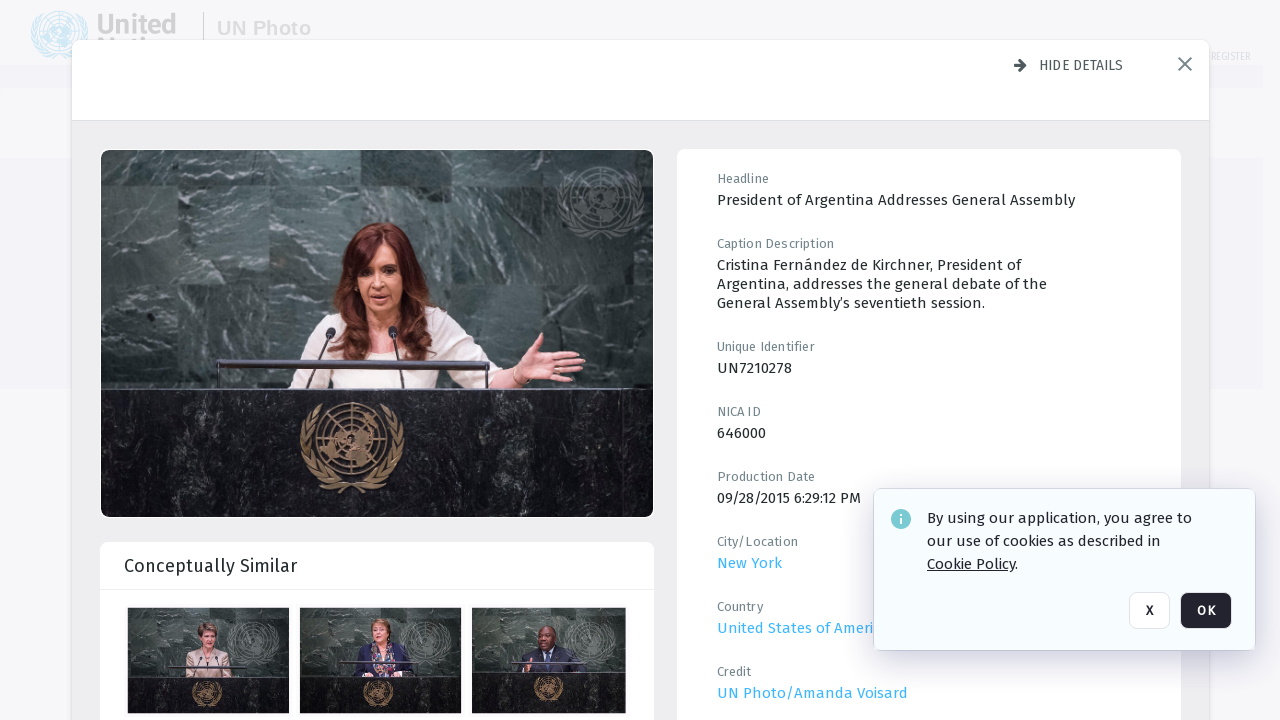

--- FILE ---
content_type: text/html; charset=utf-8
request_url: https://dam.media.un.org/archive/General-Assembly-70th-session-12th-plenary-meeting-2AM9LO4U7A0P.html
body_size: 76333
content:
<!DOCTYPE HTML>
<!--  
              All source code is copyright of Orange Logic
                       http://www.orangelogic.com    
-->
<html lang="en">
    <head>
        <meta charset="utf-8">
        <script nonce-alt="ba4ddb9c8b3cbfb7ed51adc7090e962c" nonce="MjViNWE5ZWExZjI1MmJjMTFjYmJmZjg5ZTM3MTY2ZWI=" type="module" src="https://design-system.orangelogic.com/entry.1.0.196.js"></script>
<script nonce-alt="ba4ddb9c8b3cbfb7ed51adc7090e962c" nonce="MjViNWE5ZWExZjI1MmJjMTFjYmJmZjg5ZTM3MTY2ZWI="> window.dataLayer = window.dataLayer || []; window.dataLayer.push({'event': 'user_company_data_push', 'user_email': '', 'user_first_name': 'anonymous', 'user_last_name': 'anonymous', 'user_company': '', 'user_authenticated?': false, 'user_ol?': false, 'user_country': 'US', 'user_language': 'English', 'account_id': 'UN0', 'account_name': 'United Nations Photo', 'app_production?': true, 'app_release': 'LONDON'});</script> 
<script nonce-alt="ba4ddb9c8b3cbfb7ed51adc7090e962c" nonce="MjViNWE5ZWExZjI1MmJjMTFjYmJmZjg5ZTM3MTY2ZWI="> (function (w, d, s, l, i){w[l]=w[l] || []; w[l].push({"gtm.start": new Date().getTime(), event: "gtm.js"}); var f=d.getElementsByTagName(s)[0], j=d.createElement(s), dl=l !="dataLayer" ? "&l=" + l : ""; j.async=true; j.src="https://www.googletagmanager.com/gtm.js?id=" + i + dl; f.parentNode.insertBefore(j, f);})(window, document, "script", "dataLayer", "GTM-KZDW94R");</script> 
<script nonce-alt="ba4ddb9c8b3cbfb7ed51adc7090e962c" nonce="MjViNWE5ZWExZjI1MmJjMTFjYmJmZjg5ZTM3MTY2ZWI="> (function (w, d, s, l, i){w[l]=w[l] || []; w[l].push({"gtm.start": new Date().getTime(), event: "gtm.js"}); var f=d.getElementsByTagName(s)[0], j=d.createElement(s), dl=l !="dataLayer" ? "&l=" + l : ""; j.async=true; j.src="https://www.googletagmanager.com/gtm.js?id=" + i + dl; f.parentNode.insertBefore(j, f);})(window, document, "script", "dataLayer", "GTM-N6B5HX8S");</script> 
 

        <meta http-equiv="X-UA-Compatible" content="IE=edge,chrome=1" />
        <meta http-equiv="content-type" content="text/html; charset=UTF-8" />
        <base href="https://dam.media.un.org/" />
        <link rel="shortcut icon" href="Assets/V2/ChFVTjdTNTAwMDAwMDAwMDAwMxIGVFJNaXNjGiRcVFJNaXNjXDdmXDNjXDY0XDJmXDk3XFVOOU1TQzM2NS5pY28iBAgBEA9iCVVOOU1TQzM2NQ--~/NetyvIl7n7R9rnPW/NetyvIl7n7R9rnPW/UN9MSC365.ico" />
        <link rel="icon" href="Assets/V2/ChFVTjdTNTAwMDAwMDAwMDAwMxIGVFJNaXNjGiRcVFJNaXNjXDdmXDNjXDY0XDJmXDk3XFVOOU1TQzM2NS5pY28iBAgBEA9iCVVOOU1TQzM2NQ--~/NetyvIl7n7R9rnPW/NetyvIl7n7R9rnPW/UN9MSC365.ico" />
        <link rel="preconnect" href="https://fonts.googleapis.com">
<link rel="preconnect" href="https://fonts.gstatic.com" crossorigin>
<link rel="preload" href="https://fonts.googleapis.com/css?family=Muli:400,400i,600,700,800" as="style">
<link href="https://fonts.googleapis.com/css?family=Muli:400,400i,600,700,800" rel="stylesheet" type="text/css">
<link href="https://fonts.googleapis.com/css2?family=Fira+Sans+Condensed:wght@300;400;600&family=Fira+Sans+Extra+Condensed:wght@300;400;600&family=Fira+Sans:wght@300;400&display=swap" rel="preload" as="style">
<link href="https://fonts.googleapis.com/css2?family=Fira+Sans+Condensed:wght@300;400;600&family=Fira+Sans+Extra+Condensed:wght@300;400;600&family=Fira+Sans:wght@300;400&display=swap" rel="stylesheet">
<link rel="preload" href="https://maxcdn.bootstrapcdn.com/font-awesome/4.7.0/css/font-awesome.min.css" as="style">
<link rel="stylesheet" href="https://maxcdn.bootstrapcdn.com/font-awesome/4.7.0/css/font-awesome.min.css">
<meta name="viewport" />
<meta name="description" content="The UN Photo Library's mission is to provide access to and preserve the photo archives from over 75 years of the history of the Organization captured by UN Photographers and partners around the world. The Library’s photo collections are widely accessible to UN Offices, UN Family Organizations, professional media organizations, broadcasters, independent producers, publishers (print and online), governments, institutions and non-governmental organizations, researchers and civil society at large. We also aim to support audiovisual productions and foster public understanding of the United Nations and its goals by providing customer services and photo materials in a timely and efficient manner to professional clients around the world.">
<meta name="keywords" content="Department of Global Communications, UN Global Communications, DGC, Department of Public Information, DPI, United Nations Photo Library, Security Council, General Assembly, Meetings and Conferences, Security Council Stakeout, Economic and Social Council, Trusteeship Council, UN Secretariat, UN Photographers, Multimedia, UN Multimedia, Secretary-General, UN Photo Collections, UN Photo Stories, Peacekeeping Photos, UN Photo DAM, Digital Assets Management System">
<meta name="description" content=" - UN7210278

Cristina Fern&#225;ndez de Kirchner, President of Argentina, addresses the general debate of the General Assembly’s seventieth session."><link rel="canonical" href="https://dam.media.un.org/archive/General-Assembly-70th-session-12th-plenary-meeting-2AM9LO4U7A0P.html" />
        <title>United Nations Photo - General Assembly 70th session 12th plenary meeting</title>
        <script type="text/javascript" nonce="MjViNWE5ZWExZjI1MmJjMTFjYmJmZjg5ZTM3MTY2ZWI=" id="inline_initial_script">
  (function () {
    window.CSPEnabled = true;

    UtilsLoadScript = function (_asUrls, _fCallbackSuccess, _fCallBackFail, _bCache) {
      Utils.LoadScriptWithNonce(_asUrls, _fCallbackSuccess, _fCallBackFail, _bCache, 'MjViNWE5ZWExZjI1MmJjMTFjYmJmZjg5ZTM3MTY2ZWI=');
    };

   UtilsEvalScripts = function (_sScript) {
       return Utils.EvalScriptsWithNonce(_sScript, 'MjViNWE5ZWExZjI1MmJjMTFjYmJmZjg5ZTM3MTY2ZWI=');
   };

   UtilsEvalScriptsWithResult = function (_sScript) {
       return Utils.EvalScriptsResultWithNonce(_sScript, 'MjViNWE5ZWExZjI1MmJjMTFjYmJmZjg5ZTM3MTY2ZWI=');
   };

    var oElement = document.getElementById("inline_initial_script");
    oElement.parentNode.removeChild(oElement);

    UtilsValidateNonceAlt = function(_sNonceAlt) {
      return _sNonceAlt=== 'ba4ddb9c8b3cbfb7ed51adc7090e962c';
    }

   UtilsValidateNonce = function(_sNonce) {
      return _sNonce === 'MjViNWE5ZWExZjI1MmJjMTFjYmJmZjg5ZTM3MTY2ZWI=';
    }
  })();
</script><link rel="preload" href="https://dam.media.un.org/ClientFiles/COR/Styles/TEMP_SFbddb04/FrontEnd_SkinFamilyccbd6ee8e1bcfec15065c6a393c3abddMAC.css" as="style"><link href="https://dam.media.un.org/ClientFiles/COR/Styles/TEMP_SFbddb04/FrontEnd_SkinFamilyccbd6ee8e1bcfec15065c6a393c3abddMAC.css" rel="stylesheet"><link rel="preload" href="https://dam.media.un.org/ClientFiles/COR/Styles/TEMP_SFbddb04/AdminV3_SkinFamily6679bf4fb0546256e487ffb74b16a870MAC.css" as="style"><link href="https://dam.media.un.org/ClientFiles/COR/Styles/TEMP_SFbddb04/AdminV3_SkinFamily6679bf4fb0546256e487ffb74b16a870MAC.css" rel="stylesheet"><link rel="preload" nonce-alt='ba4ddb9c8b3cbfb7ed51adc7090e962c' nonce='MjViNWE5ZWExZjI1MmJjMTFjYmJmZjg5ZTM3MTY2ZWI=' href="Include/TEMP3/638884138060000000.js" as="script"><script nonce-alt='ba4ddb9c8b3cbfb7ed51adc7090e962c' nonce='MjViNWE5ZWExZjI1MmJjMTFjYmJmZjg5ZTM3MTY2ZWI=' type="text/javascript" src="Include/TEMP3/638884138060000000.js"></script><link rel="preload" nonce-alt='ba4ddb9c8b3cbfb7ed51adc7090e962c' nonce='MjViNWE5ZWExZjI1MmJjMTFjYmJmZjg5ZTM3MTY2ZWI=' href="/Include/Matrix5/OnDemand/DamView/SidePanelController.js" as="script"><script nonce-alt='ba4ddb9c8b3cbfb7ed51adc7090e962c' nonce='MjViNWE5ZWExZjI1MmJjMTFjYmJmZjg5ZTM3MTY2ZWI=' type="text/javascript" src="/Include/Matrix5/OnDemand/DamView/SidePanelController.js"></script> 
        
    </head>
    <body style="opacity: 0;"  >
        <noscript nonce-alt="ba4ddb9c8b3cbfb7ed51adc7090e962c" nonce="MjViNWE5ZWExZjI1MmJjMTFjYmJmZjg5ZTM3MTY2ZWI=" ><iframe src="https://www.googletagmanager.com/ns.html?id=GTM-KZDW94R" height="0" width="0" style="display:none;visibility:hidden"></iframe></noscript> 
 

<script nonce-alt="ba4ddb9c8b3cbfb7ed51adc7090e962c" nonce="MjViNWE5ZWExZjI1MmJjMTFjYmJmZjg5ZTM3MTY2ZWI=">
Param.ImageAnnotatorVersion = "V2";
Param.VideoAnnotatorVersion = "V2";
</script>
        <div id="WaitMsg" style="display: none;">
            <div id="WaitMsgContent"></div>
            <a id="WaitMsgClose" class='clickable' style="">Close</a>
        </div>
        <div id="LoadingPopupMask" class="LoadingPopupMaskClass"></div>
        <div class="lds-default lds-position LoadingPopupClass" id="LoadingPopupID"><div></div><div></div><div></div><div></div><div></div><div></div><div></div><div></div></div>
		<input type="hidden" id="Clipboard" />
		<form id="Form1" method="post" enctype="multipart/form-data" onsubmit="return false;" autocomplete="off">
		    <div id="PreRenderContent"></div>
			<div id="BodyContent"><div class="ABS VF A3" id="a3.1" data-p="al,,0,b,,0,,,-1,,,-1," data-r='{"sfa":"A3","PopupType":"34929"}' data-vf="DefaultRoot_DamView_VForm"><div class="BG"></div><div id="a3.1:MainScrollPnl" class="CT Panel ABS kk5w1830 ScrollBar_Default" data-p=",,0,,,0,,screen,,,,-1," data-r='{"FID":"MainScrollPnl"}'><div class="BG"></div><div id="a3.1:GlobalPage" class="CT Panel ABS" data-p=",,,,,0,,,,,,-1," data-r='{"FID":"SuperContainer","aFx":"if (SidebarPnl.width > 0) { SidebarPnl.r } else { _parent.c }","aFw":"screen-SidebarPnl"}'><header id="a3.1:HeaderPnl" class="CT Panel ABS" style="z-index:2;" data-p=",,,,,0,i,_parent,,,,89," data-r='{"FID":"SuperContainer","aFx":"if (SidebarPnl.width > 0) { 0 } else { _parent.c }"}'><div class="ABS PageHeader_VForm VF CCC" id="a3.1.2" data-p="al,,0,b,,0,,,-1,,,-1," data-r='{"PopupType":"68070"}' data-vf="PageHeader_DamView_VForm"><div class="BG"></div><div id="a3.1.2:PageHeaderBg" class="CT Panel ABS v3pr81oq   " data-p=",,0,,,0,,PageHeaderPnl,,,PageHeaderPnl,-24,"><div class="BG"></div></div><nav id="a3.1.2:PageHeaderPnl" class="CT Panel ABS  FullMode" data-p=",,0,,,0,i,_ancestor:SuperContainer,,,,89," data-r='{"FPR":20,"FPL":30}' name="anchor_Top"><div class="BG"></div><div class="CT Image ABS   ci7pxgj5 " id="a3.1.2:Logo" data-p=",,30,,,10,,,-1,,,50," data-r='{"FID":"HeaderLogo","AutoScalePolicy":"fitheight","AutoScaleVerticalAlign":"top","AutoScaleHorizontalAlign":"left"}' style="z-index:2;"><a href="https://dam.media.un.org/?" style="background: url(ClientFiles/COR/Images/transparent_pixel.png) repeat;" ><img id="a3.1.2:Logo_img" src="Assets/V2/ChFVTjdTNTAwMDAwMDAwMDAwMxIGVFJNaXNjGiVcVFJNaXNjXDZlXGFmXDc0XDI2XGUwXFVON01TQzIyNzcucG5nIgQIARAPYgpVTjdNU0MyMjc3~/Uchsi_F3ZTXXyJHZ/Uchsi_F3ZTXXyJHZ/UN7MSC2277.png" alt="The page header&#x27;s logo" /></a></div><div id="a3.1.2:MastHeadSepPnl" class="CT Panel ABS gq08365j" style="width:1px;" data-p="r,Logo,,c,Logo,,,,1,,,46,"><div class="BG"></div></div><div id="a3.1.2:LogoAdjacent1Lbl" class="CT Label ABS _FL" data-p="r,MastHeadSepPnl,13,c,MastHeadSepPnl,-12,,,100,,,-1," style="width:100px;"><div class="Lbl" id="a3.1.2:LogoAdjacent1Lbl_Lbl"><div style="color: #4d4d4d; font-weight: bold; font-size: 1.7006116208rem; margin-top: 10.8475998092px; font-family: Roboto Condensed, Helvetica Neue, Helvetica, Arial, sans-serif; line-height: 1; letter-spacing: 0.027em; text-decoration: none; padding: 0;">UN Photo</div></div></div><div id="a3.1.2:WorkspaceSelectorContainer" class="CT Panel ABS" data-p="r,,,at,,,,,-1,,,-1," data-r='{"FID":"WorkspaceSelectorContainer","Ethereal":true}'></div><div id="a3.1.2:LogoAdjacent2Lbl" class="CT Label ABS _FL" data-p="al,LogoAdjacent1Lbl,,b,LogoAdjacent1Lbl,-7,,,360,,,-1," style="width:360px;"><div class="Lbl" id="a3.1.2:LogoAdjacent2Lbl_Lbl"><div style="color: #4d4d4d; font-weight: bold; font-size: 1.7006116208rem; margin-top: 5.8475998092px; font-family: Roboto Condensed, Helvetica Neue, Helvetica, Arial, sans-serif; line-height: 1; letter-spacing: 0.027em; text-decoration: none; padding: 0;">Digital Asset Management System</div></div></div><div id="a3.1.2:AsyncTaskNotifierPnl" class="CT Panel ABS" style="z-index:3;" data-p="l,Container4Pnl,,,,,,,-1,,,-1," data-r='{"aFy":"Container4Pnl.at+-2","PG":"screen"}'><div class="ABS VF" id="a3.1.2.1" data-p="al,,0,b,,0,,,250,,,-1," data-r='{"InstanceName":"NotificationManager","PopupType":"77381"}' data-vf="AsyncTaskNotifier_VForm"><div class="BG"></div></div></div><nav id="a3.1.2:Container4Pnl" class="CT PanelFloat ABS ClearFixC" style="z-index:3;" data-p="ar,_parent,-5,ab,_parent,-15,,,-1,,,24," data-r='{"FPR":24,"FPL":10,"FloatHSpacing":"16"}'><div class="BG"></div><div id="a3.1.2:UploadPnl" class="CT Panel ABS" data-p="al,,0,b,,0,,,-1,,,-1,"></div><div id="a3.1.2:LoginLink" class="CT Button ABS s3l741gw r556igfn NoWrap" data-p=",,0,t,,,,,-1,,,-1,"><div class="BG"></div><a href="https://dam.media.un.org/CS.aspx?VP3=LoginRegistration&L=True&R=False" aria-label="Login">Login</a></div><div id="a3.1.2:Sep StandardReg" class="CT Panel ABS y8aev65c" style="width:1px;" data-p="al,,0,b,,0,,,1,,,15,"><div class="BG"></div></div><div id="a3.1.2:StandardLogin" class="CT Button ABS s3l741gw r556igfn NoWrap" data-p=",,0,t,,,,,-1,,,-1,"><div class="BG"></div><a href="https://dam.media.un.org/saml2/login.aspx" aria-label="Staff Login">Staff Login</a></div><div id="a3.1.2:Sep2_5" class="CT Panel ABS y8aev65c" style="width:1px;" data-p="al,,0,b,,0,,,1,,,15,"><div class="BG"></div></div><div id="a3.1.2:RegisterLink" class="CT Button ABS s3l741gw r556igfn NoWrap" data-p=",,0,t,,,,,-1,,,-1,"><div class="BG"></div><a href="https://dam.media.un.org/CS.aspx?VP3=LoginRegistration&L=False&R=True" aria-label="Register">Register</a></div></nav><div id="a3.1.2:BG_Panel_White" class="CT Panel ABS v3pr81oq" data-p="al,,0,at,_parent,,,screen,,,,-1,"><div class="BG"></div></div></nav><div id="a3.1.2:CookieAcceptanceWrapperPnl" class="CT Panel ABS FE" style="z-index:3" data-p="c,_parent,,,,0,,,-1,,,-1," data-r='{"PG":"screen"}'><div class="BG"></div></div><input type="hidden" name="a3.1.2:HiddenUserInfo" id="a3.1.2:HiddenUserInfo" value="anonymous anonymous " data-p="al,,0,b,,0,,,-1,,,-1,"></div></header><div id="a3.1:RootVFormMainPnl" class="CT Panel ABS" data-p="c,_parent,,,,0,i,_parent,,,,-1," data-r='{"FID":"SuperContainer"}'><div class="ABS DamView VF A3" id="a3.1.4" data-p="al,,0,b,,0,,,-1,,,-1," data-r='{"sfa":"A3","PopupType":"22168"}' data-vf="DamView_VForm"><div class="BG"></div><div id="a3.1.4:Background" class="CT Panel ABS c6427ed1" data-p=",,0,,,0,,_parent,,,_parent,," data-r='{"Ethereal":true}'><div class="BG"></div></div><div id="a3.1.4:PageHeaderPnl" class="CT Panel ABS" data-p=",,0,at,_parent,-1,,_parent,,,,," data-r='{"aFh":"89-22"}'></div><div id="a3.1.4:HeaderPanel" class="CT Panel ABS v3pr81oq   " style="z-index:1;" data-p="al,MainPanel,,,,89,,MainPanel,,,,-1," data-r='{"FID":"SuperContainer","FPT":0,"FPR":16,"FPB":0,"FPL":16,"Ethereal":true}'><div class="BG"></div></div><main id="a3.1.4:MainPanel" class="CT Panel ABS v3pr81oq s7h848i8" data-p="r,LeftMargin,,b,HeaderPanel,-1,,,,,,-1," data-r='{"FID":"SuperContainer","aFw":"_ancestor:SuperContainer.i-LeftMargin-RightMargin"}' name="anchor_Top"><div class="BG"></div><div id="a3.1.4:ScrollTopPnl" class="CT Panel ABS" data-p="al,,0,,,,,,-1,,,-1," data-r='{"aFy":"_ref:PageHeader.at-_ref:ActiveAnnouncements_VForm_AnnouncementsPnl.height"}'></div><div id="a3.1.4:FixedOnScroll" class="CT Panel ABS v3pr81oq" style="z-index:1;" data-p="al,_parent,,,,0,,_parent,,,,-1," data-r='{"FID":"SuperContainer","FPR":24,"FPL":24}'><div class="BG"></div><div id="a3.1.4:NavPanel" class="CT Panel ABS" data-p="al,,0,b,,0,,,-1,,,-1,"></div></div><div id="a3.1.4:ResultsPanel" class="CT Panel ABS" data-p="al,,0,b,FixedOnScroll,,,,-1,,,-1," data-r='{"FPT":0,"FPR":0,"FPB":70,"FPL":0}'></div><div id="a3.1.4:BottomNavPnl" class="CT Panel ABS" data-p="al,_parent,,b,ResultsPanel,-40,,_parent,,,,-1,"></div><div id="a3.1.4:DynamicBottomPnls" class="CT Panel ABS" data-p="al,_parent,,b,,,i,_parent,,,,-1," data-r='{"FID":"SuperContainer"}'></div></main><div id="a3.1.4:SearchResultLoadingPnl" class="CT Panel ABS" style="pointer-events: none" data-p="al,MainPanel,,,,89,,MainPanel,,,,," data-r='{"FID":"SuperContainer","aFh":"max(MainPanel+HeaderPanel,300)"}'></div><div id="a3.1.4:NoLeftPnl" class="CT Panel ABS" style="width:124px;" data-p=",,0,,,89,,,124,,,-1,"></div><div id="a3.1.4:NoRightPnl" class="CT Panel ABS" style="width:124px;" data-p=",,0,,,89,,,124,,,-1,"></div><div id="a3.1.4:LeftShadow" class="CT Panel ABS MustBeIncludedInFixedPos q23p7ue1" style="box-shadow: 0px 10px 35px 0px #4D4D874D; pointer-events:none; z-index:1;" data-p="al,LeftPanel,,at,LeftPanel,,,,,,LeftPanel,," data-r='{"aFw":"max(0, 1-LeftPanelSizer+LeftPanel-16)"}'><div class="BG"></div></div><div id="a3.1.4:RightShadow" class="CT Panel ABS MustBeIncludedInFixedPos q23p7ue1" style="box-shadow: 0px 10px 35px 0px #4D4D874D; pointer-events:none; z-index:1;" data-p="ar,RightPanel,,at,RightPanel,,,,,,RightPanel,," data-r='{"aFw":"max(0, 1-RightPanelSizer+RightPanel-16)"}'><div class="BG"></div></div><div id="a3.1.4:HiddenPnl" class="CT Panel ABS InvisibleC jkr4l617" style=" left:0px;top:0px;width:0px;height:0px;" data-p=",,0,,,0,,,0,,,0," data-r='{"Ethereal":true,"PPA":true}'><div class="BG"></div><div id="a3.1.4:LeftMargin" class="CT Panel ABS InvisibleC" data-p=",,0,b,,0,,,,,,0," data-r='{"aFw":"max(LeftPanelSizer+4*min(LeftPanelSizer,1),ShowLeftPnl+24*min(ShowLeftPnl,1))","Ethereal":true}'><div class="BG"></div></div><div id="a3.1.4:RightMargin" class="CT Panel ABS InvisibleC" data-p=",,0,b,,0,,,,,,0," data-r='{"aFw":"max(RightPanelSizer+4*min(RightPanelSizer,1),ShowRightPnl+24*min(ShowRightPnl,1))+17","Ethereal":true}'><div class="BG"></div></div><div id="a3.1.4:LeftPanelSizer" class="CT Panel ABS InvisibleC" data-p="al,,0,b,,0,,LeftPanel,,,,-1," data-r='{"Ethereal":true}'><div class="BG"></div></div><div id="a3.1.4:RightPanelSizer" class="CT Panel ABS InvisibleC" data-p="al,,0,b,,0,,RightPanel,,,,-1," data-r='{"Ethereal":true}'><div class="BG"></div></div></div><div class="FreeHtml"><style>

@media (hover: hover) {
  [data-side-panel-actions] { visibility:hidden; }
  [data-side-panel]:hover [data-side-panel-actions] { visibility:visible; }
}
[data-side-panel]:focus-within [data-side-panel-actions] { visibility:visible; }

</style></div><div id="a3.1.4:IEScript" class="CT Button ABS NoWrap" data-p="al,,0,b,,0,,,-1,,,-1," data-r='{"Ethereal":true}'><div class="BG"></div><a  tabindex="0" role="presentation"></a></div><div id="a3.1.4:FixedBottomPnl" class="CT Panel ABS InvisibleC" data-p="al,screen,,ab,screen,,,screen,,,,70," data-r='{"FID":"SuperContainer","Ethereal":true}' data-stayinview="true"><div class="ABS DamView_SelectionBar VF" id="a3.1.4.3" data-p="al,,0,b,,0,,,-1,,,-1," data-r='{"InstanceName":"SelectionBarVForm","PopupType":"42740"}' data-vf="DamView_SelectionBar_VForm" data-pv='{"prop-tic":"0","prop-sel-group":"DamViewDoc_55k4"}' data-state-id="a3.1.4.5"><div class="BG"></div><div id="a3.1.4.3:RefreshBtn" class="CT Button ABS NoWrap" data-p="al,,0,b,,0,,,-1,,,-1,"><div class="BG"></div><a  tabindex="0" role="button"></a></div><div id="a3.1.4.3:BackgroundPnl" class="CT Panel ABS qfn3c27j SelectionBarContainer   InvisibleC" data-p=",,0,,,0,,_ancestor:SuperContainer,,,_ancestor:SuperContainer,,"><div class="BG"></div><div id="a3.1.4.3:MainPnl" class="CT Panel ABS v3pr81oq  SelectionBarMainPnl" data-p=",,0,,,0,i,_parent,,i,_parent,," data-r='{"Ethereal":false}' data-stayinview="true"><div class="BG"></div><div id="a3.1.4.3:MainItemsHolderPnl" class="CT Panel ABS" style="pointer-events:none;" data-p=",_parent,,,_parent,,,_parent,,,_parent,,"><div id="a3.1.4.3:SelectionInfoPnl" class="CT Panel ABS" data-p="al,,0,c,_parent,,,,,,,-1," data-r='{"aFw":"_parent.i-ActionButtonsPnl.i-50"}'><span class="damview-selectionbar-count" style="position:absolute;top:50%;transform:translateY(-50%);">0</span><div id="a3.1.4.3:SelectionControlsPnl" class="CT Panel ABS damview-selectionbar-selectioncontrolspnl InvisibleC" style="pointer-events: auto;" data-p="r,,,c,_parent,,,,-1,,,-1,"><div class="BG"></div><div id="a3.1.4.3:SelectedInfoLbl" class="CT Label ABS k7428n0s kpp02u8s w5cqbv36" data-p=",,0,c,_parent,,,,-1,,,-1," style="width:9999px"><span class="Lbl" id="a3.1.4.3:SelectedInfoLbl_Lbl">Selected&nbsp;</span></div><div id="a3.1.4.3:InvertSelectionBtn" class="CT Button ABS k0b364rc    NoWrap" data-p="r,,20,,,0,,,-1,,,-1,"><div class="BG"></div><a  tabindex="0" role="button" aria-label="Invert selection">Invert selection</a></div><div id="a3.1.4.3:DeselectSomeBtn" class="CT Button ABS k0b364rc    NoWrap" data-p="r,InvertSelectionBtn,16,,,0,,,-1,,,-1," data-r='{"DeselectSomeForGroup":"DamViewDoc_55k4"}'><div class="BG"></div><a  tabindex="0" aria-label="Deselect all" role="presentation">Deselect all</a></div><div id="a3.1.4.3:DeselectFullBtn" class="CT Button ABS k0b364rc    NoWrap" data-p="r,InvertSelectionBtn,16,,,0,,,-1,,,-1," data-r='{"DeselectFullForGroup":"DamViewDoc_55k4"}'><div class="BG"></div><a  tabindex="0" aria-label="Deselect all" role="presentation">Deselect all</a></div></div></div><input type="hidden" name="a3.1.4.3:FLAVFORMS" id="a3.1.4.3:FLAVFORMS" value="0"><div id="a3.1.4.3:ActionButtonsPnl" class="CT PanelFloat ABS" style="pointer-events: auto;" data-p="ar,_parent,-44,c,_parent,,,,-1,,,-1," data-r='{"FloatDirection":"horizontal","FloatSpacing":"16"}'></div><div id="a3.1.4.3:RefreshViewboxBtn" class="CT Button ABS k0b364rc InvisibleC RefreshViewboxBtn NoWrap" data-p="l,,-20,c,ExportDataGridPnl,,,,-1,,,-1," style="pointer-events: auto;"><div class="BG"></div><a  tabindex="0" role="button" aria-label="Refresh the current view"><i class="ico fa fa-refresh">&nbsp;</i>Click here to refresh results</a></div></div><div id="a3.1.4.3:RefreshPnl" class="CT Panel ABS v3pr81oq  SelectionBarMainPnl InvisibleC StandaloneRefreshPnl" style="pointer-events:none;" data-p=",,0,,,0,,_ancestor:SuperContainer,,,_ancestor:SuperContainer,,"><div class="BG"></div><div id="a3.1.4.3:StandalongRefreshBtn" class="CT Button ABS k0b364rc InvisibleC RefreshViewboxBtn NoWrap" data-p="c,_parent,,c,_parent,,,,-1,,,-1,"><div class="BG"></div><a  tabindex="0" role="button" aria-label="Refresh the current view"><i class="ico fa fa-refresh">&nbsp;</i>Click here to refresh results</a></div></div></div></div></div></div><div id="a3.1.4:StatePnl" class="CT Panel ABS InvisibleC" style=" left:0px;top:0px;width:0px;height:0px;" data-p=",,0,,,0,,,0,,,0," data-r='{"Ethereal":true,"PPA":true}'><div class="BG"></div><div class="ABS VF" id="a3.1.4.5" data-p="al,,0,b,,0,,,-1,,,-1," data-r='{"PopupType":"-97386"}' data-vf="DamView_State_VForm" data-trigprops='{&quot;STATE_ID&quot;:&quot;SearchResult_VPage.RootID.DamView_VForm.State&quot;}' data-state-id="a3.1.4.5"><div class="BG"></div><div id="a3.1.4.5:UsefulSubVFormsPnl" class="CT Panel ABS" data-p="al,,0,b,,0,,,-1,,,-1,"></div><div id="a3.1.4.5:SelectionChangeBtn" class="CT Button ABS NoWrap" data-p="al,,0,b,,0,,,-1,,,-1,"><div class="BG"></div><a  tabindex="0" role="button"></a></div></div></div></div></div><div id="a3.1:ScreenBottomAnchor" class="CT Anchor ABS" data-p=",,,b,screen,,,,,,,,"></div></div></div><div class="ABS VF" id="a3.1.1" data-p="al,,0,b,,0,,,-1,,,-1," data-r='{"PopupType":"-31772"}' data-vf="ActiveAnnouncements_VForm" data-trigprops='{&quot;TPoints&quot;:&quot;:*&quot;}'><div class="BG"></div><div id="a3.1.1:MainPnl" class="CT Panel ABS" data-p="al,,0,b,,0,i,_ancestor:SuperContainer,,,,-1,"><div id="a3.1.1:AnnouncementsPnl" class="CT PanelFloat ABS active-announcements invisible-on-first-render" data-p="al,screen,,at,screen,,i,_parent,,,,-1," data-r='{"FID":"ActiveAnnouncements_VForm_AnnouncementsPnl","Ethereal":true,"FloatDirection":"vertical","FloatSpacing":"0","PG":"popuptitlebar"}'><div class="BG"></div></div><div id="a3.1.1:ScriptPnl" class="CT Panel ABS" style=" left:0px;top:0px;width:0px;height:0px;" data-p=",,0,,,0,,,0,,,0," data-r='{"PPA":true}'><div id="a3.1.1:ActivateAnnouncementScript" class="CT Button ABS NoWrap" data-p="al,,0,b,,0,,,-1,,,-1,"><div class="BG"></div><a  tabindex="0" role="presentation"></a></div></div></div></div><div class="ABS VF" id="a3.1.3" data-p="al,,0,b,,0,,,-1,,,-1," data-r='{"PopupType":"23377"}' data-vf="WebDownloaderV2_VForm"><div class="BG"></div><div id="a3.1.3:ContainerPnl" class="CT Panel ABS" data-p="al,,0,b,,0,,,-1,,,-1,"><div class="ABS VF" id="a3.1.3.1" data-p="al,,0,b,,0,,,-1,,,-1," data-r='{"InstanceName":"Downloader","PopupType":"-11456"}' data-vf="ReactHost_Downloader_VForm"><div class="BG"></div><div id="a3.1.3.1:GlobalPnl" class="CT Panel ABS" data-p="al,,0,b,,0,i,_ancestor:SuperContainer,,,,-1," data-r='{"PG":"notification"}'><div class="FreeHtml"><div id="div_host_orangelogic.react.downloader_D2626213qg" style="width: 100%; height: 100%;"></div>
</div></div></div></div><div id="a3.1.3:ProxyPnl" class="CT Panel ABS InvisibleC" style="width:0px;" data-p="al,,0,b,,0,,,0,,,0," data-r='{"Ethereal":true}'><div class="BG"></div><div data-pid="a3.1.3:FolderNameProxyTxt" class="CT TextBox NoLabel  ABS InvisibleC" data-p="al,,0,b,,0,,,0,,,0," data-r='{"Ethereal":true}' style="width:0px;"><div class="Input"><input type="text" id="a3.1.3:FolderNameProxyTxt" name="a3.1.3:FolderNameProxyTxt" value="" aria-label="Input your folder name proxy here" /></div></div></div><div id="a3.1.3:ProxyJS" class="CT Button ABS" data-p="al,,0,b,,0,,,0,,,0," data-r='{"Ethereal":true}' style="width:0px;"><div class="BG"></div><a  tabindex="0" role="presentation"></a></div></div><div class="ABS VF" id="a3.1.5" data-p="al,,0,b,,0,,,-1,,,-1," data-r='{"PopupType":"11625"}' data-vf="ObjectsRefreshTrigger_VForm"><div class="BG"></div></div><div class="ABS VF" id="a3.1.6" data-p="al,,0,b,,0,,,-1,,,-1," data-r='{"PopupType":"1706"}' data-vf="HiddenCmsLink_VForm"><div class="BG"></div><div id="a3.1.6:NoSizePnl" class="CT Panel ABS kk5w1830" style="overflow: hidden;display: none;width:0px;" data-p="al,,0,b,,0,,,0,,,0,"><div class="BG"></div><div id="a3.1.6:Pnl" class="CT Panel ABS bypass-announcement-top-offset" style="z-index:3;" data-p="al,screen,,at,screen,,,,-1,,,-1," data-r='{"PG":"notification"}'><div class="BG"></div></div><div id="a3.1.6:GoToLoginPage" class="CT Button ABS k0b364rc NoWrap" data-p="al,,0,b,,0,,,-1,,,-1,"><div class="BG"></div><a  tabindex="-1" role="button" aria-label="Go to Login page">Go to Login page</a></div></div></div><div class="ABS VF" id="a3.1.7" data-p="al,,0,b,,0,,,-1,,,-1," data-r='{"PopupType":"-93495"}' data-vf="IssueReporting_Overlay_VForm"><div class="BG"></div></div><div class="ABS VF" id="a3.1.8" data-p="al,,0,b,,0,,,-1,,,-1," data-r='{"PopupType":"78037"}' data-vf="Overlay_Wrapper_VForm"><div class="BG"></div><div id="a3.1.8:MainPnl" class="CT Panel ABS bypass-announcement-top-offset" data-p="c,screen,,at,screen,,,,-1,,,-1," data-r='{"Ethereal":true,"PG":"notification"}'><div class="BG"></div><div id="a3.1.8:SecuAnalysisPnl" class="CT Panel ABS" data-p="c,_parent,,at,_parent,,,,-1,,,-1," data-r='{"Ethereal":true}'></div><div id="a3.1.8:DebugBannerPnl" class="CT Panel ABS" data-p="c,_parent,,b,,0,,,-1,,,-1," data-r='{"Ethereal":true}'></div><div id="a3.1.8:SessionBannerPnl" class="CT Panel ABS" data-p="c,_parent,,,,,,,-1,,,-1," data-r='{"aFy":"if (b>0){return b + 1;}else {return _parent.at;}","Ethereal":true}'><div class="ABS VF A3" id="a3.1.8.1" data-p="al,,0,b,,0,,,-1,,,-1," data-r='{"sfa":"A3","PopupType":"-3871"}' data-vf="SessionBanner_Overlay_VForm"><div class="BG"></div></div></div><div id="a3.1.8:IssueReportingPnl" class="CT Panel ABS" data-p="al,,0,b,,0,,,-1,,,-1,"></div></div></div><script type='text/javascript' nonce-alt='ba4ddb9c8b3cbfb7ed51adc7090e962c'  nonce='MjViNWE5ZWExZjI1MmJjMTFjYmJmZjg5ZTM3MTY2ZWI='>PreRenderMgr.GetInstance().AddFunction(function(){Matrix3.AddAfterPreRenderCalls(function() {
    BindableElementsMgr.GetInstance().SetupElement(Matrix3.FindScope('a3.1.3'), 
                                               'InstructionsURL', 
                                               'raw', 
                                               "https://dam.media.un.org/CS.aspx?VP3=WebDownloaderV2_Instructions");
});Matrix3.AddAfterPreRenderCalls(function() {
    BindableElementsMgr.GetInstance().SetupElement(Matrix3.FindScope('a3.1.3'), 
                                               'DownloaderReady', 
                                               'raw', 
                                               false);
});Matrix3.AddAfterPreRenderCalls(function() {
    BindableElementsMgr.GetInstance().SetupElement(Matrix3.FindScope('a3.1.3'), 
                                               'DefaultDownloadFolder', 
                                               'raw', 
                                               null);
});Matrix3.AddAfterPreRenderCalls(function() {
    BindableElementsMgr.GetInstance().SetupElement(Matrix3.FindScope('a3.1.3'), 
                                               'UserID', 
                                               'identifier', 
                                               "");
});Matrix3.AddAfterPreRenderCalls(function() {
    BindableElementsMgr.GetInstance().SetupElement(Matrix3.FindScope('a3.1.3'), 
                                               'OpenDownloaderEvent', 
                                               'event', 
                                               null);
});Matrix3.AddAfterPreRenderCalls(function() {
    BindableElementsMgr.GetInstance().SetupElement(Matrix3.FindScope('a3.1.3'), 
                                               'LocationRequestedEvent', 
                                               'event', 
                                               null);
});Matrix3.AddAfterPreRenderCalls(function() {
    BindableElementsMgr.GetInstance().SetupElement(Matrix3.FindScope('a3.1.3'), 
                                               'LocationPickedEvent', 
                                               'event', 
                                               null);
});Matrix3.AddAfterPreRenderCalls(function() {
    BindableElementsMgr.GetInstance().SetupElement(Matrix3.FindScope('a3.1.3'), 
                                               'DownloadRequestedEvent', 
                                               'event', 
                                               null);
});Matrix3.AddAfterPreRenderCalls(function() {
    BindableElementsMgr.GetInstance().SetupElement(Matrix3.FindScope('a3.1.3'), 
                                               'OpenDirectoryPickerAction', 
                                               'action', 
                                               function(_sArg) {
if (typeof _sArg !== 'string') {
    _sArg = JSON.stringify(_sArg);
}
Matrix3.AddEvent('a3.1.3', 'OPEN_DIRECTORY_PICKER', 'VS', 'I', _sArg);
});
});Matrix3.AddAfterPreRenderCalls(function() {
    BindableElementsMgr.GetInstance().SetupElement(Matrix3.FindScope('a3.1.3'), 
                                               'PromptAction', 
                                               'action', 
                                               function(_sArg) {
if (typeof _sArg !== 'string') {
    _sArg = JSON.stringify(_sArg);
}
Matrix3.AddEvent('a3.1.3', 'PROMPT', 'VS', 'I', _sArg);
});
});Matrix3.AddAfterPreRenderCalls(function() {
    BindableElementsMgr.GetInstance().SetupElement(Matrix3.FindScope('a3.1.3'), 
                                               'PromptRepliedEvent', 
                                               'event', 
                                               null);
});Matrix3.AddAfterPreRenderCalls(function() {
    BindableElementsMgr.GetInstance().SetupElement(Matrix3.FindScope('a3.1.3.1'), 
                                               'Value', 
                                               'raw', 
                                               null);
});Matrix3.AddPrePositionCalls(function() {
    var oExecutionContext = new ExecutionContext('https://dam.media.un.org/', 'a3.1.3.1', '[POPUP_ID]', '[EVENT_OPEN_TRACKING_SUMARRY]', 'OPEN_POPUP', 'false', 'MM/DD/YYYY', 'null', {
    "darkMode": "false",

    "instructionsPopupWidth": 470,
    "instructionsPopupHeight": 200,

    "verbose": false,

    "allowForcedDownloadLocation": true,

    "downloadSpeedMonitorDuration": 5,

    "downloadDirectlyFromCloudIfPossible": true,
    "roundRobinCloudURLs": true,

    "chunkSize": 30,
    "minChunkSize": 1,
    "maxChunkSize": 100,
    "maxRetryPerChunk": 3,
    "autoUnlockAfterMinutes": 5,

    "downloadChunkMaxRetries": 3,
    "downloadChunkRetryMinWait": 5000,
    "downloadChunkRetryMaxWait": 5000,

    "backgroundJobDefaultInterval": 1000,

    "defaultMode": "rocket",

    "normalMode": {
        "maxInProgressChunksPerFile": 5,
        "backgroundJobInterval": {
            "FileChunkAssembler": 500,
            "ChunkDownloader": 500,
            "DownloadSpeedMonitor": 2000,
            "LockBreaker": 60000,
        },
        "backgroundJobInstancesCount": {
            "ChunkDownloader": 4,
            "FileChunkSplitter": 2,
            "FileChunkAssembler": 4,
        },
    },

    "rocketMode": {
        "maxInProgressChunksPerFile": 32,
        "backgroundJobInterval": {
            "FileChunkSplitter": 500,
            "FileChunkAssembler": 500,
            "ChunkDownloader": 500,
        },
        "backgroundJobInstancesCount": {
            "ChunkDownloader": 32,
            "FileChunkSplitter": 2,
            "FileChunkAssembler": 4,
        },
    },
    
    "massActionBatchSize": 200,

    "missingFileErrorMessage": "File does not exist",
    "networkErrorMessage": "Unable to connect to the server to download or the download location no longer exists",
    "notEnoughStorageErrorMessage": "Not enough storage to save file",

    "shouldHandlePathLimit": true,
});
    UIComponentLoader.ResolveDependencies('a3.1.3.1', [{"name":"instructionsURL","behavior":"raw"},{"name":"isReady","behavior":"raw"},{"name":"defaultDownloadFolder","behavior":"raw"},{"name":"userID","behavior":"identifier"},{"name":"openDownloaderEvent","behavior":"event"},{"name":"downloadRequestedEvent","behavior":"event"},{"name":"locationRequestedEvent","behavior":"event"},{"name":"locationPickedEvent","behavior":"event"},{"name":"openDirectoryPickerAction","behavior":"action"},{"name":"promptAction","behavior":"action"},{"name":"promptRepliedEvent","behavior":"event"}], {
    "instructionsURL": {name: "InstructionsURL"},
    "isReady": {name: "DownloaderReady"},
    "defaultDownloadFolder": {name: "DefaultDownloadFolder"},
    "userID": {name: "UserID"},
    "openDownloaderEvent": {name: "OpenDownloaderEvent"},
    "downloadRequestedEvent": {name: "DownloadRequestedEvent"},
    "locationRequestedEvent": {name: "LocationRequestedEvent"},
    "locationPickedEvent": {name: "LocationPickedEvent"},
    "openDirectoryPickerAction": {name: "OpenDirectoryPickerAction"},
    "promptAction": {name: "PromptAction"},
    "promptRepliedEvent": {name: "PromptRepliedEvent"}
}, oExecutionContext);
    UIComponentLoader.LoadComponent('a3.1.3.1', 
        [], 
        ['https://dam.media.un.org/webapi/extensibility/uicomponent/file_29_v1?componentName=orangelogic.react.downloader&fileName=js%5C787.a98ef459.chunk.js','https://dam.media.un.org/webapi/extensibility/uicomponent/file_29_v1?componentName=orangelogic.react.downloader&fileName=js%5Cmain.6b17900c.js'], 
        'mountDownloaderComponent', 
        'div_host_orangelogic.react.downloader_D2626213qg', 
        oExecutionContext);
});});</script><script type='text/javascript' nonce-alt='ba4ddb9c8b3cbfb7ed51adc7090e962c'  nonce='MjViNWE5ZWExZjI1MmJjMTFjYmJmZjg5ZTM3MTY2ZWI='>PostRenderMgr.GetInstance().AddFunction(function(){Utils.LoadScript('Include/TEMP3/638884138060000000_dyn.js',function(){$AddAction($Control('a3.1.2:PageHeaderBg',PanelCtrl.Const.CONTROL_NAME),'Action_AddClass','Over','DamViewPage','jwtm407v');$AddAction($Control('a3.1.2:PageHeaderBg',PanelCtrl.Const.CONTROL_NAME),'Action_RemoveClass','Leave','DamViewPage','jwtm407v');(function(){RegisterButtonEvent("a3.1.2:Logo","click",function(ev){})})();(function(){RegisterButtonEvent("a3.1.2:LoginLink","click",function(ev){})})();(function(){RegisterButtonEvent("a3.1.2:StandardLogin","click",function(ev){})})();(function(){RegisterButtonEvent("a3.1.2:RegisterLink","click",function(ev){})})();$AddEvent($Control('a3.1.2:PageHeaderPnl',PanelAdvancedCtrl.Const.CONTROL_NAME),'Event_Over','Over','DamViewPage','');$AddEvent($Control('a3.1.2:PageHeaderPnl',PanelAdvancedCtrl.Const.CONTROL_NAME),'Event_Out','Leave','DamViewPage','');FixedPos.Activate('a3.1.4:FixedOnScroll',0,null,false,false,false,false,'gwvnonbo',true,false,'',false,'','');PositionItem.SetProperty_Safe('a3.1.4:MainPanel','mbAnimate',true);FixedPos.Activate('a3.1.4:LeftShadow',0,null,false,false,false,false,null,false,false,'',false,'','');PositionItem.SetProperty_Safe('a3.1.4:LeftShadow','mbAnimate',true);FixedPos.Activate('a3.1.4:RightShadow',0,null,false,false,false,false,null,false,false,'',false,'','');PositionItem.SetProperty_Safe('a3.1.4:RightShadow','mbAnimate',true);(function(){SidePanelController.Activate({panelSelector:'[id="[VFORM_ID]:LeftPanel"]',openTriggerSelector:'[id="[VFORM_ID]:ShowLeftPnl"]',closeTriggerSelector:'[id="[VFORM_ID]:LeftPanelContent"]>[data-vf^="DamView_SidePanel_"] [id$=":CloseBtn"]',sizerSelector:'[id="[VFORM_ID]:LeftPanelSizer"]',changeModeTriggerSelectors:{free:'[id="[VFORM_ID]:LeftPanelContent"]>[data-vf^="DamView_SidePanel_"] [id$=":ChangeModeBtn_Free"]',pinned:'[id="[VFORM_ID]:LeftPanelContent"]>[data-vf^="DamView_SidePanel_"] [id$=":ChangeModeBtn_Pinned"]',},mode:"[LEFT_PANEL_MODE]",prefID:"[LEFT_PANEL_MODE_PREF_ID]",forcedMode:'pinned',onModeChange:function(mode){if(mode==="free"){$E("[VFORM_ID]:LeftPanel").css("z-index",99);}else{$E("[VFORM_ID]:LeftPanel").css("z-index","");}},});if("[LEFT_PANEL_MODE]"==="free"&&Utils.ParseBool("false")){$E("[VFORM_ID]:LeftPanel").css("z-index",99);}else{$E("[VFORM_ID]:LeftPanel").css("z-index","");}
SidePanelController.Activate({panelSelector:'[id="[VFORM_ID]:RightPanel"]',openTriggerSelector:'[id="[VFORM_ID]:ShowRightPnl"]',closeTriggerSelector:'[id="[VFORM_ID]:RightPanelContent"]>[data-vf^="DamView_SidePanel_"] [id$=":CloseBtn"]',sizerSelector:'[id="[VFORM_ID]:RightPanelSizer"]',changeModeTriggerSelectors:{free:'[id="[VFORM_ID]:RightPanelContent"]>[data-vf^="DamView_SidePanel_"] [id$=":ChangeModeBtn_Free"]',pinned:'[id="[VFORM_ID]:RightPanelContent"]>[data-vf^="DamView_SidePanel_"] [id$=":ChangeModeBtn_Pinned"]',},mode:"[RIGHT_PANEL_MODE]",prefID:"[RIGHT_PANEL_MODE_PREF_ID]",forcedMode:'pinned',onModeChange:function(mode){if(mode==="free"){$E("[VFORM_ID]:RightPanel").css("z-index",99);}else{$E("[VFORM_ID]:RightPanel").css("z-index","");}},});if("[RIGHT_PANEL_MODE]"==="free"&&Utils.ParseBool("false")){$E("[VFORM_ID]:RightPanel").css("z-index",99);}else{$E("[VFORM_ID]:RightPanel").css("z-index","");}})();(function(){var sGroup='DamViewDoc_##DAM_VIEW_INSTANCE##';var oMgr=MultipleSelectionMgr.GetInstance();var oCtrMgr=CtrlEventMgr.GetInstance();var bIsGroupInTopPopup=false;var fOnKeyDown=function(e){bIsGroupInTopPopup=oMgr.IsGroupInTopPopup(sGroup);};document.addEventListener('keydown',fOnKeyDown,true);var fOnCtrlKeyDown=function(e){if(bIsGroupInTopPopup){oMgr.SelectAll(sGroup);oCtrMgr.Broadcast('UpdateLists','BatchAttributes');e.preventDefault();}};$(document).bind('keydown','ctrl+a',fOnCtrlKeyDown);var fOnMetaKeyDown=function(e){if(bIsGroupInTopPopup){oMgr.SelectAll(sGroup);oCtrMgr.Broadcast('UpdateLists','BatchAttributes');e.preventDefault();}};$(document).bind('keydown','meta+a',fOnMetaKeyDown);var fOnEscKeyDown=function(e){if(bIsGroupInTopPopup){oMgr.DeselectAll(sGroup);oCtrMgr.Broadcast('UpdateLists','BatchAttributes');e.preventDefault();}};$(document).bind('keydown','esc',fOnEscKeyDown);Matrix3.RegisterForCleanup('[VFORM_ID]','DV_MultiSelection_Shortcuts',function()
{try
{document.removeEventListener('keydown',fOnKeyDown,true);$(document).unbind('keydown',fOnCtrlKeyDown);$(document).unbind('keydown',fOnMetaKeyDown);$(document).unbind('keydown',fOnEscKeyDown);}catch(e){}});})();if(Utils.IsIE())
{$(Utils.GetDocument()).scrollTop(1).bind('scroll',function(){if(Utils.GetScrollTop()==0)
{Utils.GetDocument().scrollTop=1;}});};MultipleSelectionMgr.GetInstance().RegisterVisibleIfSelection("a3.1.4:FixedBottomPnl","DamViewDoc_55k4");(function(){RegisterButtonEvent("a3.1.4.3:RefreshBtn","click",function(ev){$Control('a3.1.4.3:RefreshBtn',ButtonCtrl.Const.CONTROL_NAME).SendEvent('a3.1.4.3','REFRESH','F','I','','GroupSelectionVS','DamViewDoc_55k4','','','',false,'','','','',typeof(ev)==='undefined'?window.event:ev,null,false);})})();$AddAction($Control('a3.1.4.3:RefreshBtn',ButtonCtrl.Const.CONTROL_NAME),'Action_SendEvent','NumberOfItemsAvailable','BatchAttributesa3.1.4.5','');(function(){RegisterButtonEvent("a3.1.4.3:InvertSelectionBtn","click",function(ev){javascript:PostRenderMgr.GetInstance().ExecuteAsap(function(){MultipleSelectionMgr.GetInstance().InvertAll('DamViewDoc_55k4',true);});})})();(function(){RegisterButtonEvent("a3.1.4.3:RefreshViewboxBtn","click",function(ev){$Control('a3.1.4.3:RefreshViewboxBtn',ButtonCtrl.Const.CONTROL_NAME).SendEvent('a3.1.4.3','REFRESH_VIEWBOX','F','I','','','','','','',false,'','','','',typeof(ev)==='undefined'?window.event:ev,null,false);})})();(function(){RegisterButtonEvent("a3.1.4.3:StandalongRefreshBtn","click",function(ev){$Control('a3.1.4.3:StandalongRefreshBtn',ButtonCtrl.Const.CONTROL_NAME).SendEvent('a3.1.4.3','REFRESH_VIEWBOX','F','I','','','','','','',false,'','','','',typeof(ev)==='undefined'?window.event:ev,null,false);})})();FixedPos.Activate('a3.1.4:FixedBottomPnl',null,0,false,false,false,false,null,true,true,'',false,'','');(function(){RegisterButtonEvent("a3.1.4.5:SelectionChangeBtn","click",function(ev){$Control('a3.1.4.5:SelectionChangeBtn',ButtonCtrl.Const.CONTROL_NAME).SendEvent('a3.1.4.5','SELECTION_CHANGE','F','I','','GroupSelectionVS','DamViewDoc_55k4','','','',false,'','','','',typeof(ev)==='undefined'?window.event:ev,null,false);})})();$AddAction($Control('a3.1.4.5:SelectionChangeBtn',ButtonCtrl.Const.CONTROL_NAME),'Action_SendEvent','UpdateLists','BatchAttributesa3.1.4.5','');if(!window.__loadScriptInjected&&!Utils.IsAndroid()){Utils.LoadScript=function(n,t,i,r){n.forEach==='function'&&n.forEach(function(){});typeof UtilsLoadScript!="undefined"&&UtilsLoadScript?UtilsLoadScript(n,t,i,r):Utils.LoadScriptWithNonce(n,t,i,r,null);};window.__loadScriptInjected=true;};$AddEvent($Control('a3.1:GlobalPage',PanelAdvancedCtrl.Const.CONTROL_NAME),'Event_Click','BodyClicked','Global','');Utils.LoadScript(['Include/Matrix5/OnDemand/Announcement/AnnouncementManager.js?v=5797dba062e39cd3cc1e25aa9f891702'],function(){AnnouncementManager.ActivateAnnouncement();},null,true);$AddEvent($Control('a3.1.3:ProxyJS',ButtonCtrl.Const.CONTROL_NAME),'Event_Show','SHOW_PROXY','a3.1.3','setTimeout');$AddAction($Control('a3.1.3:ProxyJS',ButtonCtrl.Const.CONTROL_NAME),'Action_ExecuteScript','SHOW_PROXY','a3.1.3','var folderNameTxt = $E("[VFORMID]:FolderNameProxyTxt"); var defaultDownloadFolderElement = Matrix3.FindAndUseBindableElement("[VFORMID]", "DefaultDownloadFolder"); if (defaultDownloadFolderElement) { defaultDownloadFolderElement.onChanged(function(folderName){ folderNameTxt.val(folderName); }); folderNameTxt.val(defaultDownloadFolderElement.value); }');FixedPos.Activate('a3.1.6:Pnl',0,null,false,false,false,false,null,false,false,'',false,'','');(function(){RegisterButtonEvent("a3.1.6:GoToLoginPage","click",function(ev){$Control('a3.1.6:GoToLoginPage',ButtonCtrl.Const.CONTROL_NAME).SendEvent('a3.1.6','GO_TO_LOGIN_PAGE','F','I','','','','','','',false,'','','','',typeof(ev)==='undefined'?window.event:ev,null,false);})})();$AddEvent($Control('a3.1.6:GoToLoginPage',ButtonCtrl.Const.CONTROL_NAME),'Event_Shortcut','GO_TO_LOGIN_PAGE','GENERAL_SHORTCUT_SYSTEM','76|1|1|0|1|1');$AddAction($Control('a3.1.6:GoToLoginPage',ButtonCtrl.Const.CONTROL_NAME),'Action_SendEvent','GO_TO_LOGIN_PAGE','GENERAL_SHORTCUT_SYSTEM','');Matrix3.ShowNotification("By using our application, you agree to our use of cookies as described in \u003ca style=\u0027text-decoration: underline;\u0027 href=\u0027https://www.orangelogic.com/cookie-policy\u0027 target=\u0027_blank\u0027\u003e Cookie Policy\u003c/a\u003e.","",{timeout:false,notificationType:"info",close:false,buttons:[['<button style="margin-top:16px;">X</button>',function(instance,toast){instance.hide({transitionOut:'fadeOutRight'},toast);instance.hide({transitionOut:'fadeOutRight'},toast);Matrix3.AddEvent('a3.1.2','ACCEPT_COOKIE_POLICY',Matrix3.Const.RETURNTYPE_VIEWSTATE,Matrix3.Const.DELAY_IMMEDIAT,'',null,null,null,null,null,null,null,null,null,null,null,null,false,null);}],['<button style="margin-top:16px;" class="Primary">OK</button>',function(instance,toast){instance.hide({transitionOut:'fadeOutRight'},toast);instance.hide({transitionOut:'fadeOutRight'},toast);Matrix3.AddEvent('a3.1.2','ACCEPT_COOKIE_POLICY',Matrix3.Const.RETURNTYPE_VIEWSTATE,Matrix3.Const.DELAY_IMMEDIAT,'',null,null,null,null,null,null,null,null,null,null,null,null,false,null);}]],id:null,theme:"light",drag:false});EditableTable.SetHasOverviewSidePanel('a3.1.4.5',false);MultipleSelectionMgr.GetInstance().UpdateTopSelectionBarOnSelection('DamViewDoc_55k4','a3.1.4.3');MultipleSelectionMgr.GetInstance().UpdateTopSelectionBarOnSelection('DamViewDoc_55k4','a3.1.4.4');try{ScreenRecorder.Instance.InitialRecordBtn();}
catch(err){Utils.LoadScript(['Include/ScreenRecord/ScreenRecord.js?v=[RUN_VERSION]'],function(){},null,true);}
Utils.RegisterRecordInAnotherTabWindowEvent('a3.1.7');window.name=sessionStorage.getItem(Utils.Const.TAB_ID_KEY);if(0)
{url=new URL(window.location.href);if(url.searchParams.has('ShowSRP')&&sessionStorage.getItem(Utils.Const.SCREEN_RECORDING_REQUEST_KEY)){var channel=new BroadcastChannel(sessionStorage.getItem(Utils.Const.TAB_ID_KEY));channel.postMessage({Event:"ShowLinkRequest"})}};PostRenderMgr.GetInstance().AddDelayedFunction(function(){Utils.PreloadFonts&&Utils.PreloadFonts(['Fira Sans','Fira Sans Condensed','Fira Sans Extra Condensed','Arial']);});Matrix3.RegisterForCleanup("a3.1.3)","BindableElementsProvider_InstructionsURL",function(){setTimeout(function(){BindableElementsMgr.GetInstance().CleanupElement(Matrix3.FindScope('a3.1.3'),'InstructionsURL');},0);});Matrix3.RegisterForCleanup("a3.1.3)","BindableElementsProvider_DownloaderReady",function(){setTimeout(function(){BindableElementsMgr.GetInstance().CleanupElement(Matrix3.FindScope('a3.1.3'),'DownloaderReady');},0);});Matrix3.RegisterForCleanup("a3.1.3)","BindableElementsProvider_DefaultDownloadFolder",function(){setTimeout(function(){BindableElementsMgr.GetInstance().CleanupElement(Matrix3.FindScope('a3.1.3'),'DefaultDownloadFolder');},0);});Matrix3.RegisterForCleanup("a3.1.3)","BindableElementsProvider_UserID",function(){setTimeout(function(){BindableElementsMgr.GetInstance().CleanupElement(Matrix3.FindScope('a3.1.3'),'UserID');},0);});Matrix3.RegisterForCleanup("a3.1.3)","BindableElementsProvider_OpenDownloaderEvent",function(){setTimeout(function(){BindableElementsMgr.GetInstance().CleanupElement(Matrix3.FindScope('a3.1.3'),'OpenDownloaderEvent');},0);});Matrix3.RegisterForCleanup("a3.1.3)","BindableElementsProvider_LocationRequestedEvent",function(){setTimeout(function(){BindableElementsMgr.GetInstance().CleanupElement(Matrix3.FindScope('a3.1.3'),'LocationRequestedEvent');},0);});Matrix3.RegisterForCleanup("a3.1.3)","BindableElementsProvider_LocationPickedEvent",function(){setTimeout(function(){BindableElementsMgr.GetInstance().CleanupElement(Matrix3.FindScope('a3.1.3'),'LocationPickedEvent');},0);});Matrix3.RegisterForCleanup("a3.1.3)","BindableElementsProvider_DownloadRequestedEvent",function(){setTimeout(function(){BindableElementsMgr.GetInstance().CleanupElement(Matrix3.FindScope('a3.1.3'),'DownloadRequestedEvent');},0);});Matrix3.RegisterForCleanup("a3.1.3)","BindableElementsProvider_OpenDirectoryPickerAction",function(){setTimeout(function(){BindableElementsMgr.GetInstance().CleanupElement(Matrix3.FindScope('a3.1.3'),'OpenDirectoryPickerAction');},0);});Matrix3.RegisterForCleanup("a3.1.3)","BindableElementsProvider_PromptAction",function(){setTimeout(function(){BindableElementsMgr.GetInstance().CleanupElement(Matrix3.FindScope('a3.1.3'),'PromptAction');},0);});Matrix3.RegisterForCleanup("a3.1.3)","BindableElementsProvider_PromptRepliedEvent",function(){setTimeout(function(){BindableElementsMgr.GetInstance().CleanupElement(Matrix3.FindScope('a3.1.3'),'PromptRepliedEvent');},0);});Matrix3.RegisterForCleanup("a3.1.3.1)","BindableElementsProvider_Value",function(){setTimeout(function(){BindableElementsMgr.GetInstance().CleanupElement(Matrix3.FindScope('a3.1.3.1'),'Value');},0);});ResizeMgr.SendResToServer();$.ajax({type:"GET",url:"htm/AlterSession.aspx?BrowserTimezoneOffset="+(new Date()).getTimezoneOffset()+"&BrowserTimezone="+Intl.DateTimeFormat().resolvedOptions().timeZone});SimpleTooltip.Setup();WysiwygManager.Setup();Matrix3.RefreshVUCButtons(false);},null,true);});</script></div></div>
                       <div id="PopupLayer"></div>
			<input type="hidden" name="HIDDENFIELDS" id="HIDDENFIELDS" value="%7b%22V%22%3a%223%22%2c%22URL%22%3a%22https%3a%2f%2fdam.media.un.org%2fCS.aspx%3fVP3%3dSearchResult%26ITEMID%3d2AM9LO4U7A0P%26DocRID%3d2AM9LO4U7A0P%22%2c%22AJTOK%22%3a%22OE3ojgSvcyIt7FfmfgdQEA5GbDLMVO6STOIa0qJ0tKpsYS9C9AyiUQ6dhyyquvhcJlPxYMoA64Rv95ypl8UXOw**%22%2c%22P%22%3a%220%22%2c%22RVB%22%3a%5b%5b1259%2c620%5d%2c%5b1579%2c720%5d%5d%2c%22MRW%22%3a320%2c%22BRR%22%3a%221%22%2c%22TL%22%3a%5b%7b%22SVF%22%3a%22a3.1.5%22%2c%22SE%22%3a%22REFRESH%22%2c%22TVF%22%3a%22a3.1.5%22%2c%22TE%22%3a%22REFRESHED%22%2c%22D%22%3a%22I%22%2c%22TRT%22%3a%22VS%22%2c%22CP%22%3anull%7d%2c%7b%22SVF%22%3a%22a3.1.5%22%2c%22SE%22%3a%22REFRESHED%22%2c%22TVF%22%3a%22Obj_TP%7b*%7d%22%2c%22TE%22%3a%22REFRESH%22%2c%22D%22%3a%22I%22%2c%22TRT%22%3a%22F%22%2c%22CP%22%3a%22TPoints%22%7d%2c%7b%22SVF%22%3a%22a3.1.4.3.1%22%2c%22SE%22%3a%22REMOVE%22%2c%22TVF%22%3a%22SearchResult_VPage%7cRootID%7cDamView_VFormDV_OS%7b*%7d%22%2c%22TE%22%3a%22REFRESH%22%2c%22D%22%3a%22I%22%2c%22TRT%22%3a%22VS%22%2c%22CP%22%3anull%7d%2c%7b%22SVF%22%3a%22a3.1.3%22%2c%22SE%22%3a%22BROWSER_SUPPORT_CHECKED%22%2c%22TVF%22%3a%22a3.1.2.3%22%2c%22TE%22%3a%22BROWSER_SUPPORT_CHECKED%22%2c%22D%22%3a%22I%22%2c%22TRT%22%3a%22VS%22%2c%22CP%22%3anull%7d%2c%7b%22SVF%22%3a%22AddToLightboxCollection%7b*%7d%22%2c%22SE%22%3a%22ADDTOLIGHTBOX%22%2c%22TVF%22%3a%22LBNotifCol%7b*%7d%22%2c%22TE%22%3a%22Refresh%22%2c%22D%22%3a%22I%22%2c%22TRT%22%3a%22VS%22%2c%22CP%22%3anull%7d%2c%7b%22SVF%22%3a%22AddToLightboxCollection%7b*%7d%22%2c%22SE%22%3a%22REMOVEFROMLIGHTBOX%22%2c%22TVF%22%3a%22LBNotifCol%7b*%7d%22%2c%22TE%22%3a%22Refresh%22%2c%22D%22%3a%22I%22%2c%22TRT%22%3a%22VS%22%2c%22CP%22%3anull%7d%2c%7b%22SVF%22%3a%22*%22%2c%22SE%22%3anull%2c%22TVF%22%3a%22NOTI_MANAGER%7b*%7d%22%2c%22TE%22%3a%22TOUCH%22%2c%22D%22%3a%22I%22%2c%22TRT%22%3a%22F%22%2c%22CP%22%3anull%7d%2c%7b%22SVF%22%3a%22*%22%2c%22SE%22%3anull%2c%22TVF%22%3a%22a3.1.3%22%2c%22TE%22%3a%22REFRESH%22%2c%22D%22%3a%22I%22%2c%22TRT%22%3a%22F%22%2c%22CP%22%3anull%7d%2c%7b%22SVF%22%3a%22a3.2.1.2%22%2c%22SE%22%3a%22FORWARD_SEARCH_SIMILAR_OR1ND000001481284%22%2c%22TVF%22%3a%22a3.2.1.2.12%22%2c%22TE%22%3a%22SEARCH_SIMILAR%22%2c%22D%22%3a%22I%22%2c%22TRT%22%3a%22F%22%2c%22CP%22%3anull%7d%2c%7b%22SVF%22%3a%22a3.2.1.2.12%22%2c%22SE%22%3anull%2c%22TVF%22%3a%22a3.2.1.2.13%22%2c%22TE%22%3a%22REFRESH%22%2c%22D%22%3a%22I%22%2c%22TRT%22%3a%22F%22%2c%22CP%22%3anull%7d%2c%7b%22SVF%22%3a%22a3.2.1.1.1%22%2c%22SE%22%3a%22SELECT%22%2c%22TVF%22%3a%22a3.2.1.1%22%2c%22TE%22%3a%22SelectInBreadCrumb%22%2c%22D%22%3a%22I%22%2c%22TRT%22%3a%22VS%22%2c%22CP%22%3anull%7d%2c%7b%22SVF%22%3a%22OverlayWCol%7b*%7d%22%2c%22SE%22%3anull%2c%22TVF%22%3a%22a3.1.8%22%2c%22TE%22%3anull%2c%22D%22%3a%22I%22%2c%22TRT%22%3a%22VS%22%2c%22CP%22%3anull%7d%2c%7b%22SVF%22%3a%22a3.1.6%22%2c%22SE%22%3a%22EDITJS2%22%2c%22TVF%22%3a%22PMEditor%7b*%7d%22%2c%22TE%22%3a%22TOGGLE_MODE%22%2c%22D%22%3a%22I%22%2c%22TRT%22%3a%22VS%22%2c%22CP%22%3anull%7d%2c%7b%22SVF%22%3a%22a3.1.6%22%2c%22SE%22%3a%22EDIT_VUCS%22%2c%22TVF%22%3a%22ANNOUNCEMENTS_COLLECTION%7b*%7d%22%2c%22TE%22%3a%22REFRESH%22%2c%22D%22%3a%22I%22%2c%22TRT%22%3a%22VS%22%2c%22CP%22%3anull%7d%2c%7b%22SVF%22%3a%22a3.1.6%22%2c%22SE%22%3a%22EDITJS2%22%2c%22TVF%22%3a%22ANNOUNCEMENTS_COLLECTION%7b*%7d%22%2c%22TE%22%3a%22REFRESH%22%2c%22D%22%3a%22I%22%2c%22TRT%22%3a%22VS%22%2c%22CP%22%3anull%7d%2c%7b%22SVF%22%3a%22a3.1.6%22%2c%22SE%22%3anull%2c%22TVF%22%3a%22LinkFrame%7b*%7d%22%2c%22TE%22%3a%22NO_OPS%22%2c%22D%22%3a%22I%22%2c%22TRT%22%3a%22VS%22%2c%22CP%22%3anull%7d%2c%7b%22SVF%22%3a%22a3.2.1%22%2c%22SE%22%3a%22SAVE%22%2c%22TVF%22%3a%22a3.2%22%2c%22TE%22%3a%22SAVE%22%2c%22D%22%3a%22I%22%2c%22TRT%22%3a%22VS%22%2c%22CP%22%3anull%7d%2c%7b%22SVF%22%3a%22a3.2.1%22%2c%22SE%22%3a%22CANCEL%22%2c%22TVF%22%3a%22a3.2%22%2c%22TE%22%3a%22CANCEL%22%2c%22D%22%3a%22I%22%2c%22TRT%22%3a%22VS%22%2c%22CP%22%3anull%7d%2c%7b%22SVF%22%3a%22a3.2.1%22%2c%22SE%22%3a%22DELETE%22%2c%22TVF%22%3a%22a3.2%22%2c%22TE%22%3a%22DELETE%22%2c%22D%22%3a%22I%22%2c%22TRT%22%3a%22VS%22%2c%22CP%22%3anull%7d%2c%7b%22SVF%22%3a%22AssetDeletableVF%7b*%7d%22%2c%22SE%22%3a%22MAYBE_DELETE%22%2c%22TVF%22%3a%22a3.2%22%2c%22TE%22%3a%22MAYBE_DELETE%22%2c%22D%22%3a%22I%22%2c%22TRT%22%3a%22VS%22%2c%22CP%22%3a%22ID%22%7d%2c%7b%22SVF%22%3a%22a3.2.1.2%22%2c%22SE%22%3a%22FORWARD_VIEWALL_OR1ND000001481259%22%2c%22TVF%22%3a%22a3.2.1.2.10%22%2c%22TE%22%3a%22VIEWALL%22%2c%22D%22%3a%22I%22%2c%22TRT%22%3a%22F%22%2c%22CP%22%3anull%7d%2c%7b%22SVF%22%3a%22a3.2.1.2.10%22%2c%22SE%22%3anull%2c%22TVF%22%3a%22a3.2.1.2.11%22%2c%22TE%22%3a%22REFRESH%22%2c%22D%22%3a%22I%22%2c%22TRT%22%3a%22F%22%2c%22CP%22%3anull%7d%2c%7b%22SVF%22%3anull%2c%22SE%22%3a%22DELETE_WORKSPACE%22%2c%22TVF%22%3a%22a3.1.4.5%22%2c%22TE%22%3a%22DELETE_WORKSPACE%22%2c%22D%22%3a%22I%22%2c%22TRT%22%3a%22VS%22%2c%22CP%22%3anull%7d%2c%7b%22SVF%22%3anull%2c%22SE%22%3a%22CHANGE_WORKSPACE%22%2c%22TVF%22%3a%22a3.1.4.5%22%2c%22TE%22%3a%22CHANGE_WORKSPACE%22%2c%22D%22%3a%22I%22%2c%22TRT%22%3a%22VS%22%2c%22CP%22%3anull%7d%2c%7b%22SVF%22%3a%22WORKSPACE_MENU%7b*%7d%22%2c%22SE%22%3a%22SELECT_WORKSPACE_POPUP%22%2c%22TVF%22%3a%22DV_S%7b*%7d%22%2c%22TE%22%3a%22CHANGE_WORKSPACE%22%2c%22D%22%3a%22I%22%2c%22TRT%22%3a%22VS%22%2c%22CP%22%3a%22STATE_ID%22%7d%2c%7b%22SVF%22%3a%22a3.1.4.5%22%2c%22SE%22%3a%22CHANGE_WORKSPACE%22%2c%22TVF%22%3a%22a3.1.4%22%2c%22TE%22%3a%22CHANGE_WORKSPACE%22%2c%22D%22%3a%22I%22%2c%22TRT%22%3a%22VS%22%2c%22CP%22%3anull%7d%2c%7b%22SVF%22%3a%22a3.1.4.5%22%2c%22SE%22%3a%22DELETE_WORKSPACE%22%2c%22TVF%22%3a%22a3.1.4%22%2c%22TE%22%3a%22CHANGE_WORKSPACE%22%2c%22D%22%3a%22I%22%2c%22TRT%22%3a%22VS%22%2c%22CP%22%3anull%7d%2c%7b%22SVF%22%3a%22a3.1.4%22%2c%22SE%22%3a%22Lightbox_Close%22%2c%22TVF%22%3a%22GlobalLightboxItems%7b*%7d%22%2c%22TE%22%3a%22REFRESH%22%2c%22D%22%3a%22I%22%2c%22TRT%22%3a%22VS%22%2c%22CP%22%3anull%7d%2c%7b%22SVF%22%3a%22a3.1.4.5%22%2c%22SE%22%3a%22DISPLAY_CONTENT%22%2c%22TVF%22%3anull%2c%22TE%22%3a%22HIDE_TITLE%22%2c%22D%22%3a%22I%22%2c%22TRT%22%3a%22F%22%2c%22CP%22%3anull%7d%2c%7b%22SVF%22%3a%22a3.1.4.5%22%2c%22SE%22%3a%22DISPLAY_CONTENT%22%2c%22TVF%22%3anull%2c%22TE%22%3a%22REFRESH_ON_STATE_DISPLAY_CONTENT%22%2c%22D%22%3a%22I%22%2c%22TRT%22%3a%22F%22%2c%22CP%22%3anull%7d%2c%7b%22SVF%22%3a%22AllDbVF%7b*%7d%22%2c%22SE%22%3a%22COPY%22%2c%22TVF%22%3a%22a3.2.1.3%22%2c%22TE%22%3a%22REFRESH_COPY%22%2c%22D%22%3a%22I%22%2c%22TRT%22%3a%22F%22%2c%22CP%22%3anull%7d%2c%7b%22SVF%22%3a%22a3.2.1.3%22%2c%22SE%22%3a%22SAVE_REFRESH%22%2c%22TVF%22%3a%22a3.2.1%22%2c%22TE%22%3a%22REFRESH%22%2c%22D%22%3a%22I%22%2c%22TRT%22%3a%22VS%22%2c%22CP%22%3anull%7d%2c%7b%22SVF%22%3a%22a3.2.1.3%22%2c%22SE%22%3a%22EDIT%22%2c%22TVF%22%3a%22DisplayFieldCollection%7b*%7d%22%2c%22TE%22%3a%22REFRESH%22%2c%22D%22%3a%22I%22%2c%22TRT%22%3a%22F%22%2c%22CP%22%3anull%7d%2c%7b%22SVF%22%3a%22HasPendingChanges%7b*%7d%22%2c%22SE%22%3a%22APPLY_PENDING_CHANGES%22%2c%22TVF%22%3a%22a3.2.1.3%22%2c%22TE%22%3a%22REFRESH%22%2c%22D%22%3a%22I%22%2c%22TRT%22%3a%22F%22%2c%22CP%22%3anull%7d%2c%7b%22SVF%22%3a%22a3.2.1.3%22%2c%22SE%22%3anull%2c%22TVF%22%3a%22UF_VS%7b*%7d%22%2c%22TE%22%3a%22REFRESH%22%2c%22D%22%3a%22I%22%2c%22TRT%22%3a%22VS%22%2c%22CP%22%3anull%7d%2c%7b%22SVF%22%3a%22AllDbVF%7b*%7d%22%2c%22SE%22%3a%22CANCEL%22%2c%22TVF%22%3a%22a3.2.1.3%22%2c%22TE%22%3a%22REFRESH%22%2c%22D%22%3a%22I%22%2c%22TRT%22%3a%22F%22%2c%22CP%22%3anull%7d%2c%7b%22SVF%22%3a%22AllDbVF%7b*%7d%22%2c%22SE%22%3a%22EDIT%22%2c%22TVF%22%3a%22a3.2.1.3%22%2c%22TE%22%3a%22REFRESH%22%2c%22D%22%3a%22I%22%2c%22TRT%22%3a%22F%22%2c%22CP%22%3anull%7d%2c%7b%22SVF%22%3a%22AllDbVF%7b*%7d%22%2c%22SE%22%3a%22SAVE%22%2c%22TVF%22%3a%22a3.2.1.3%22%2c%22TE%22%3a%22REFRESH%22%2c%22D%22%3a%22I%22%2c%22TRT%22%3a%22F%22%2c%22CP%22%3anull%7d%2c%7b%22SVF%22%3a%22RelatedThumbCollection%7b*%7d%22%2c%22SE%22%3a%22SELECT%22%2c%22TVF%22%3a%22a3.2.1.2.10%22%2c%22TE%22%3a%22SELECT%22%2c%22D%22%3a%22I%22%2c%22TRT%22%3a%22VS%22%2c%22CP%22%3anull%7d%2c%7b%22SVF%22%3a%22a3.2.1.2%22%2c%22SE%22%3a%22LOAD_SAVED_SEARCH%22%2c%22TVF%22%3a%22a3.2.1.2.12%22%2c%22TE%22%3a%22RefreshFromParent%22%2c%22D%22%3a%22I%22%2c%22TRT%22%3a%22VS%22%2c%22CP%22%3anull%7d%2c%7b%22SVF%22%3a%22a3.2.1.2%22%2c%22SE%22%3a%22REFRESH%22%2c%22TVF%22%3a%22a3.2.1.2.12%22%2c%22TE%22%3a%22RefreshFromParent%22%2c%22D%22%3a%22I%22%2c%22TRT%22%3a%22F%22%2c%22CP%22%3anull%7d%2c%7b%22SVF%22%3a%22a3.2.1.2%22%2c%22SE%22%3a%22REFRESH_FIRST_SIMPLE_MEDIA_VFORM%22%2c%22TVF%22%3a%22a3.2.1.2.2%22%2c%22TE%22%3a%22REFRESH_VISUAL%22%2c%22D%22%3a%22I%22%2c%22TRT%22%3a%22VS%22%2c%22CP%22%3anull%7d%2c%7b%22SVF%22%3a%22SearchResult_VPage%7cRootID%7cDamView_VFormDV_OIMV%7b*%7d%22%2c%22SE%22%3a%22AUTO_TAG%22%2c%22TVF%22%3a%22VisualPreview%7b*%7d%22%2c%22TE%22%3a%22GET_PLAYER_POSITION%22%2c%22D%22%3a%22I%22%2c%22TRT%22%3a%22F%22%2c%22CP%22%3a%22ID%22%7d%2c%7b%22SVF%22%3a%22*%22%2c%22SE%22%3anull%2c%22TVF%22%3a%22DVDSCol%7b*%7d%22%2c%22TE%22%3a%22REFRESH%22%2c%22D%22%3a%22I%22%2c%22TRT%22%3a%22F%22%2c%22CP%22%3anull%7d%2c%7b%22SVF%22%3a%22*%22%2c%22SE%22%3anull%2c%22TVF%22%3a%22DV_S%7b*%7d%22%2c%22TE%22%3a%22REFRESH%22%2c%22D%22%3a%22I%22%2c%22TRT%22%3a%22F%22%2c%22CP%22%3anull%7d%2c%7b%22SVF%22%3a%22SearchResult_VPage%7cRootID%7cDamView_VFormDV_OIMV%7b*%7d%22%2c%22SE%22%3a%22DISPLAY_CONTENT%22%2c%22TVF%22%3a%22a3.1.4.5%22%2c%22TE%22%3a%22DISPLAY_CONTENT%22%2c%22D%22%3a%22I%22%2c%22TRT%22%3a%22VS%22%2c%22CP%22%3anull%7d%2c%7b%22SVF%22%3a%22a3.1.4.5%22%2c%22SE%22%3a%22DISPLAY_CONTENT%22%2c%22TVF%22%3a%22a3.1.4.5%22%2c%22TE%22%3a%22CHANGE_WORKSPACE%22%2c%22D%22%3a%22I%22%2c%22TRT%22%3a%22VS%22%2c%22CP%22%3anull%7d%2c%7b%22SVF%22%3a%22SearchResult_VPage%7cRootID%7cDamView_VFormDV_OIMV%7b*%7d%22%2c%22SE%22%3a%22DISPLAY_CONTENT_IN_BROWSER_AND_MAIN_VIEW%22%2c%22TVF%22%3a%22a3.1.4.5%22%2c%22TE%22%3a%22DISPLAY_CONTENT%22%2c%22D%22%3a%22I%22%2c%22TRT%22%3a%22VS%22%2c%22CP%22%3anull%7d%2c%7b%22SVF%22%3a%22SearchResult_VPage%7cRootID%7cDamView_VFormDV_OIMV%7b*%7d%22%2c%22SE%22%3a%22DISPLAY_CONTENT_IN_BROWSER_AND_MAIN_VIEW%22%2c%22TVF%22%3a%22BrowserTreeCol%7b*%7d%22%2c%22TE%22%3a%22REFRESH%22%2c%22D%22%3a%22I%22%2c%22TRT%22%3a%22VS%22%2c%22CP%22%3anull%7d%2c%7b%22SVF%22%3a%22SearchResult_VPage%7cRootID%7cDamView_VFormDV_OIMV%7b*%7d%22%2c%22SE%22%3a%22DROP%22%2c%22TVF%22%3a%22a3.1.4.5%22%2c%22TE%22%3a%22UPDATE_ON_DROP%22%2c%22D%22%3a%22I%22%2c%22TRT%22%3a%22VS%22%2c%22CP%22%3anull%7d%2c%7b%22SVF%22%3a%22SearchResult_VPage%7cRootID%7cDamView_VFormSP_SLT%7b*%7d%22%2c%22SE%22%3a%22SELECT_PANEL%22%2c%22TVF%22%3a%22a3.1.4.5%22%2c%22TE%22%3a%22REFRESH%22%2c%22D%22%3a%22I%22%2c%22TRT%22%3a%22VS%22%2c%22CP%22%3anull%7d%2c%7b%22SVF%22%3a%22SearchResult_VPage%7cRootID%7cDamView_VFormDV_OIMV%7b*%7d%22%2c%22SE%22%3a%22DISPLAY_CONTENT%22%2c%22TVF%22%3a%22SearchResult_VPage%7cRootID%7cDamView_VFormDV_OS%7b*%7d%22%2c%22TE%22%3a%22REFRESH%22%2c%22D%22%3a%22I%22%2c%22TRT%22%3a%22F%22%2c%22CP%22%3anull%7d%2c%7b%22SVF%22%3a%22a3.1.4.5%22%2c%22SE%22%3a%22SHOW_START_SCREEN%22%2c%22TVF%22%3a%22SearchResult_VPage%7cRootID%7cDamView_VFormDV_OS%7b*%7d%22%2c%22TE%22%3a%22REFRESH%22%2c%22D%22%3a%22I%22%2c%22TRT%22%3a%22F%22%2c%22CP%22%3anull%7d%2c%7b%22SVF%22%3a%22a3.1.4.5%22%2c%22SE%22%3a%22REMOVE_CRITERION%22%2c%22TVF%22%3a%22SearchResult_VPage%7cRootID%7cDamView_VFormDV_OS%7b*%7d%22%2c%22TE%22%3a%22REFRESH%22%2c%22D%22%3a%22I%22%2c%22TRT%22%3a%22F%22%2c%22CP%22%3anull%7d%2c%7b%22SVF%22%3a%22SearchResult_VPage%7cRootID%7cDamView_VFormDV_OIMV%7b*%7d%22%2c%22SE%22%3a%22DISPLAY_CONTENT%22%2c%22TVF%22%3a%22SearchResult_VPage%7cRootID%7cDamView_VFormDV_OIMV%7b*%7d%22%2c%22TE%22%3a%22REFRESH%22%2c%22D%22%3a%22I%22%2c%22TRT%22%3a%22F%22%2c%22CP%22%3a%22ID%22%7d%2c%7b%22SVF%22%3a%22SearchResult_VPage%7cRootID%7cDamView_VFormDV_OIMV%7b*%7d%22%2c%22SE%22%3a%22DRAG%22%2c%22TVF%22%3a%22SearchResult_VPage%7cRootID%7cDamView_VFormDV_OIMV%7b*%7d%22%2c%22TE%22%3a%22CHILD_DRAGGED%22%2c%22D%22%3a%22I%22%2c%22TRT%22%3a%22F%22%2c%22CP%22%3a%22ID%22%7d%2c%7b%22SVF%22%3a%22SearchResult_VPage%7cRootID%7cDamView_VFormDV_OIMV%7b*%7d%22%2c%22SE%22%3a%22DROP%22%2c%22TVF%22%3a%22SearchResult_VPage%7cRootID%7cDamView_VFormDV_OIMV%7b*%7d%22%2c%22TE%22%3a%22NEW_CHILD%22%2c%22D%22%3a%22I%22%2c%22TRT%22%3a%22F%22%2c%22CP%22%3a%22ID%22%7d%2c%7b%22SVF%22%3a%22SearchResult_VPage%7cRootID%7cDamView_VFormDV_OIMV%7b*%7d%22%2c%22SE%22%3a%22DROP_ON_CHILD%22%2c%22TVF%22%3a%22SearchResult_VPage%7cRootID%7cDamView_VFormDV_OIMV%7b*%7d%22%2c%22TE%22%3a%22NEW_CHILD%22%2c%22D%22%3a%22I%22%2c%22TRT%22%3a%22F%22%2c%22CP%22%3a%22ID%22%7d%2c%7b%22SVF%22%3a%22SearchResult_VPage%7cRootID%7cDamView_VFormDV_D%7b*%7d%22%2c%22SE%22%3a%22DOCUMENTs_DELETED%22%2c%22TVF%22%3a%22SearchResult_VPage%7cRootID%7cDamView_VFormDV_D%7b*%7d%22%2c%22TE%22%3a%22RENDER_FALSE%22%2c%22D%22%3a%22I%22%2c%22TRT%22%3a%22F%22%2c%22CP%22%3a%22ID%22%7d%2c%7b%22SVF%22%3a%22SearchResult_VPage%7cRootID%7cDamView_VFormDV_D%7b*%7d%22%2c%22SE%22%3a%22DOCUMENTS_RESTORED%22%2c%22TVF%22%3a%22SearchResult_VPage%7cRootID%7cDamView_VFormDV_D%7b*%7d%22%2c%22TE%22%3a%22RENDER_FALSE%22%2c%22D%22%3a%22I%22%2c%22TRT%22%3a%22F%22%2c%22CP%22%3a%22ID%22%7d%2c%7b%22SVF%22%3a%22SearchResult_VPage%7cRootID%7cDamView_VFormDV_OIMV%7b*%7d%22%2c%22SE%22%3a%22DOCUMENT_CREATED%22%2c%22TVF%22%3a%22SearchResult_VPage%7cRootID%7cDamView_VFormDV_OIMV%7b*%7d%22%2c%22TE%22%3a%22NEW_CHILD%22%2c%22D%22%3a%22I%22%2c%22TRT%22%3a%22F%22%2c%22CP%22%3a%22ID%22%7d%2c%7b%22SVF%22%3a%22SearchResult_VPage%7cRootID%7cDamView_VFormDV_OIMV%7b*%7d%22%2c%22SE%22%3a%22DOCUMENT_CREATED%22%2c%22TVF%22%3a%22a3.1.4.5%22%2c%22TE%22%3a%22DOCUMENT_CREATED%22%2c%22D%22%3a%22I%22%2c%22TRT%22%3a%22VS%22%2c%22CP%22%3anull%7d%2c%7b%22SVF%22%3a%22SearchResult_VPage%7cRootID%7cDamView_VFormDV_OIMV%7b*%7d%22%2c%22SE%22%3a%22GetAllVForms%22%2c%22TVF%22%3a%22SearchResult_VPage%7cRootID%7cDamView_VFormDV_D%7b*%7d%22%2c%22TE%22%3a%22REFRESH%22%2c%22D%22%3a%22I%22%2c%22TRT%22%3a%22F%22%2c%22CP%22%3a%22ID%22%7d%2c%7b%22SVF%22%3a%22SearchResult_VPage%7cRootID%7cDamView_VFormDV_OIMV%7b*%7d%22%2c%22SE%22%3a%22DRAG%22%2c%22TVF%22%3a%22SearchResult_VPage%7cRootID%7cDamView_VFormDV_OIMV%7b*%7d%22%2c%22TE%22%3a%22REFRESH%22%2c%22D%22%3a%22I%22%2c%22TRT%22%3a%22VS%22%2c%22CP%22%3a%22ID%22%7d%2c%7b%22SVF%22%3a%22DocumentRoot%7b*%7d%22%2c%22SE%22%3a%22SAVE%22%2c%22TVF%22%3a%22a3.1.4.5%22%2c%22TE%22%3a%22REFRESH_AFTER_DOCUMENT_EDIT%22%2c%22D%22%3a%22I%22%2c%22TRT%22%3a%22VS%22%2c%22CP%22%3anull%7d%2c%7b%22SVF%22%3a%22RemoveDialog%7b*%7d%22%2c%22SE%22%3a%22DELETE_ASSETS%22%2c%22TVF%22%3a%22SearchResult_VPage%7cRootID%7cDamView_VFormDV_OIMV%7b*%7d%22%2c%22TE%22%3a%22REFRESH_BEFORE_DELETE%22%2c%22D%22%3a%22I%22%2c%22TRT%22%3a%22VS%22%2c%22CP%22%3a%22ID%22%7d%2c%7b%22SVF%22%3a%22RestoreDialog%7b*%7d%22%2c%22SE%22%3a%22RESTORE_ASSETS%22%2c%22TVF%22%3a%22SearchResult_VPage%7cRootID%7cDamView_VFormDV_OIMV%7b*%7d%22%2c%22TE%22%3a%22REFRESH_BEFORE_DELETE%22%2c%22D%22%3a%22I%22%2c%22TRT%22%3a%22VS%22%2c%22CP%22%3a%22ID%22%7d%2c%7b%22SVF%22%3a%22a3.1.4.5%22%2c%22SE%22%3a%22REFRESH_VIEWBOX_PRESERVE_PAGE%22%2c%22TVF%22%3a%22SearchResult_VPage%7cRootID%7cDamView_VFormDV_RefreshOnResultsChange%7b*%7d%22%2c%22TE%22%3a%22REFRESH%22%2c%22D%22%3a%22I%22%2c%22TRT%22%3a%22F%22%2c%22CP%22%3anull%7d%2c%7b%22SVF%22%3a%22a3.1.4.5%22%2c%22SE%22%3a%22LOAD_DEFERRED%22%2c%22TVF%22%3a%22SearchResult_VPage%7cRootID%7cDamView_VFormDV_RefreshOnResultsChange%7b*%7d%22%2c%22TE%22%3a%22REFRESH%22%2c%22D%22%3a%22I%22%2c%22TRT%22%3a%22F%22%2c%22CP%22%3anull%7d%2c%7b%22SVF%22%3a%22a3.1.4.5%22%2c%22SE%22%3a%22DOCUMENT_CREATED%22%2c%22TVF%22%3a%22SearchResult_VPage%7cRootID%7cDamView_VFormDV_RefreshOnResultsChange%7b*%7d%22%2c%22TE%22%3a%22REFRESH%22%2c%22D%22%3a%22I%22%2c%22TRT%22%3a%22F%22%2c%22CP%22%3anull%7d%2c%7b%22SVF%22%3a%22a3.1.4.5%22%2c%22SE%22%3a%22DOCUMENT_CREATED%22%2c%22TVF%22%3a%22SearchResult_VPage%7cRootID%7cDamView_VFormDV_OS%7b*%7d%22%2c%22TE%22%3a%22REFRESH%22%2c%22D%22%3a%22I%22%2c%22TRT%22%3a%22F%22%2c%22CP%22%3anull%7d%2c%7b%22SVF%22%3a%22DocumentRoot%7b*%7d%22%2c%22SE%22%3a%22DELETE%22%2c%22TVF%22%3a%22SearchResult_VPage%7cRootID%7cDamView_VFormDV_OIMV%7b*%7d%22%2c%22TE%22%3a%22REFRESH_BEFORE_DELETE%22%2c%22D%22%3a%22I%22%2c%22TRT%22%3a%22VS%22%2c%22CP%22%3a%22ID%22%7d%2c%7b%22SVF%22%3a%22DocumentRoot%7b*%7d%22%2c%22SE%22%3a%22DELETE%22%2c%22TVF%22%3a%22a3.1.4.5%22%2c%22TE%22%3a%22DOCUMENT_DELETED%22%2c%22D%22%3a%22I%22%2c%22TRT%22%3a%22F%22%2c%22CP%22%3anull%7d%2c%7b%22SVF%22%3a%22DocumentRoot%7b*%7d%22%2c%22SE%22%3a%22MAYBE_DELETE%22%2c%22TVF%22%3a%22a3.1.4.5%22%2c%22TE%22%3a%22SINGLE_DOCUMENT_MAYBE_DELETED_FROM_EDIT_POPUP%22%2c%22D%22%3a%22I%22%2c%22TRT%22%3a%22F%22%2c%22CP%22%3anull%7d%2c%7b%22SVF%22%3a%22SearchResult_VPage%7cRootID%7cDamView_VFormDV_OIMV%7b*%7d%22%2c%22SE%22%3a%22UNGROUP%22%2c%22TVF%22%3a%22a3.1.4.5%22%2c%22TE%22%3a%22DISPLAY_CONTENT%22%2c%22D%22%3a%22I%22%2c%22TRT%22%3a%22VS%22%2c%22CP%22%3anull%7d%2c%7b%22SVF%22%3a%22SearchResult_VPage%7cRootID%7cDamView_VFormDV_SearchForms%7b*%7d%22%2c%22SE%22%3a%22SearchNoRedirect%22%2c%22TVF%22%3a%22a3.1.4.5%22%2c%22TE%22%3a%22DISPLAY_SEARCH_RESULTS%22%2c%22D%22%3a%22I%22%2c%22TRT%22%3a%22VS%22%2c%22CP%22%3anull%7d%2c%7b%22SVF%22%3a%22SearchVForms%7b*%7d%22%2c%22SE%22%3a%22SearchNoRedirect%22%2c%22TVF%22%3a%22a3.1.4.5%22%2c%22TE%22%3a%22DISPLAY_SEARCH_RESULTS%22%2c%22D%22%3a%22I%22%2c%22TRT%22%3a%22VS%22%2c%22CP%22%3anull%7d%2c%7b%22SVF%22%3a%22SearchResult_VPage%7cRootID%7cDamView_VFormDV_SearchForms%7b*%7d%22%2c%22SE%22%3a%22SearchWithin%22%2c%22TVF%22%3a%22a3.1.4.5%22%2c%22TE%22%3a%22DISPLAY_SEARCH_RESULTS%22%2c%22D%22%3a%22I%22%2c%22TRT%22%3a%22VS%22%2c%22CP%22%3anull%7d%2c%7b%22SVF%22%3a%22SearchResult_VPage%7cRootID%7cDamView_VFormDV_SearchForms%7b*%7d%22%2c%22SE%22%3a%22RUN_TARGET_SAVED_SEARCH%22%2c%22TVF%22%3a%22a3.1.4.5%22%2c%22TE%22%3a%22DISPLAY_SEARCH_RESULTS%22%2c%22D%22%3a%22I%22%2c%22TRT%22%3a%22VS%22%2c%22CP%22%3anull%7d%2c%7b%22SVF%22%3a%22SearchResult_VPage%7cRootID%7cDamView_VFormDV_SearchForms%7b*%7d%22%2c%22SE%22%3a%22RUN_TARGET_SAVED_SEARCH%22%2c%22TVF%22%3a%22BrowserTreeCol%7b*%7d%22%2c%22TE%22%3a%22REFRESH%22%2c%22D%22%3a%22I%22%2c%22TRT%22%3a%22VS%22%2c%22CP%22%3anull%7d%2c%7b%22SVF%22%3a%22SearchResult_VPage%7cRootID%7cDamView_VFormDV_SearchForms%7b*%7d%22%2c%22SE%22%3a%22SearchFromFacet%22%2c%22TVF%22%3a%22a3.1.4.5%22%2c%22TE%22%3a%22REFINE_RESULTS%22%2c%22D%22%3a%22I%22%2c%22TRT%22%3a%22VS%22%2c%22CP%22%3anull%7d%2c%7b%22SVF%22%3a%22SearchResult_VPage%7cRootID%7cDamView_VFormDV_SearchForms%7b*%7d%22%2c%22SE%22%3a%22SHOW_START_SCREEN%22%2c%22TVF%22%3a%22a3.1.4.5%22%2c%22TE%22%3a%22SHOW_START_SCREEN%22%2c%22D%22%3a%22I%22%2c%22TRT%22%3a%22VS%22%2c%22CP%22%3anull%7d%2c%7b%22SVF%22%3a%22SearchResult_VPage%7cRootID%7cDamView_VFormDV_SortSelector%7b*%7d%22%2c%22SE%22%3a%22DISPLAY_CONTENT%22%2c%22TVF%22%3a%22a3.1.4.5%22%2c%22TE%22%3a%22DISPLAY_SEARCH_RESULTS%22%2c%22D%22%3a%22I%22%2c%22TRT%22%3a%22VS%22%2c%22CP%22%3anull%7d%2c%7b%22SVF%22%3a%22a3.1.4.5%22%2c%22SE%22%3a%22DISPLAY_CONTENT%22%2c%22TVF%22%3a%22SearchResult_VPage%7cRootID%7cDamView_VFormDV_RefreshOnResultsChange%7b*%7d%22%2c%22TE%22%3a%22REFRESH%22%2c%22D%22%3a%22I%22%2c%22TRT%22%3a%22F%22%2c%22CP%22%3anull%7d%2c%7b%22SVF%22%3a%22a3.1.4.5%22%2c%22SE%22%3a%22DISPLAY_SEARCH_RESULTS%22%2c%22TVF%22%3a%22SearchResult_VPage%7cRootID%7cDamView_VFormDV_RefreshOnResultsChange%7b*%7d%22%2c%22TE%22%3a%22REFRESH%22%2c%22D%22%3a%22I%22%2c%22TRT%22%3a%22F%22%2c%22CP%22%3anull%7d%2c%7b%22SVF%22%3a%22SearchResult_VPage%7cRootID%7cDamView_VFormDV_SortSelector%7b*%7d%22%2c%22SE%22%3a%22SortOrderChanged%22%2c%22TVF%22%3a%22SearchResult_VPage%7cRootID%7cDamView_VFormDV_RefreshOnResultsChange%7b*%7d%22%2c%22TE%22%3a%22REFRESH%22%2c%22D%22%3a%22I%22%2c%22TRT%22%3a%22F%22%2c%22CP%22%3anull%7d%2c%7b%22SVF%22%3a%22SearchResult_VPage%7cRootID%7cDamView_VFormDV_SortSelector%7b*%7d%22%2c%22SE%22%3a%22SortOrderChanged%22%2c%22TVF%22%3a%22SearchResult_VPage%7cRootID%7cDamView_VFormDV_RefreshOnSortOrderChange%7b*%7d%22%2c%22TE%22%3a%22REFRESH%22%2c%22D%22%3a%22I%22%2c%22TRT%22%3a%22F%22%2c%22CP%22%3anull%7d%2c%7b%22SVF%22%3a%22a3.1.4.5%22%2c%22SE%22%3a%22REFINE_RESULTS%22%2c%22TVF%22%3a%22SearchResult_VPage%7cRootID%7cDamView_VFormDV_RefreshOnResultsChange%7b*%7d%22%2c%22TE%22%3a%22REFRESH%22%2c%22D%22%3a%22I%22%2c%22TRT%22%3a%22F%22%2c%22CP%22%3anull%7d%2c%7b%22SVF%22%3a%22a3.1.4.5%22%2c%22SE%22%3a%22UPLOAD_COMPLETE%22%2c%22TVF%22%3a%22SearchResult_VPage%7cRootID%7cDamView_VFormDV_RefreshOnResultsChange%7b*%7d%22%2c%22TE%22%3a%22REFRESH%22%2c%22D%22%3a%22I%22%2c%22TRT%22%3a%22F%22%2c%22CP%22%3anull%7d%2c%7b%22SVF%22%3a%22a3.1.4.5%22%2c%22SE%22%3a%22CLEAR_FACETS%22%2c%22TVF%22%3a%22SearchResult_VPage%7cRootID%7cDamView_VFormDV_RefreshOnResultsChange%7b*%7d%22%2c%22TE%22%3a%22REFRESH%22%2c%22D%22%3a%22I%22%2c%22TRT%22%3a%22F%22%2c%22CP%22%3anull%7d%2c%7b%22SVF%22%3a%22SearchResult_VPage%7cRootID%7cDamView_VFormDV_RefreshOnResultsChange%7b*%7d%22%2c%22SE%22%3a%22RESET_FACETS%22%2c%22TVF%22%3a%22a3.1.4.5%22%2c%22TE%22%3a%22CLEAR_FACETS%22%2c%22D%22%3a%22I%22%2c%22TRT%22%3a%22F%22%2c%22CP%22%3anull%7d%2c%7b%22SVF%22%3a%22SearchResult_VPage%7cRootID%7cDamView_VFormDV_RefreshOnResultsChange%7b*%7d%22%2c%22SE%22%3a%22REMOVE_CRITERION%22%2c%22TVF%22%3a%22a3.1.4.5%22%2c%22TE%22%3a%22REMOVE_CRITERION%22%2c%22D%22%3a%22I%22%2c%22TRT%22%3a%22F%22%2c%22CP%22%3anull%7d%2c%7b%22SVF%22%3a%22SearchResult_VPage%7cRootID%7cDamView_VFormDV_RefreshOnResultsChange%7b*%7d%22%2c%22SE%22%3a%22REMOVE_CRITERION%22%2c%22TVF%22%3a%22SearchResult_VPage%7cRootID%7cDamView_VFormDV_OIMV%7b*%7d%22%2c%22TE%22%3a%22REFRESH%22%2c%22D%22%3a%22I%22%2c%22TRT%22%3a%22F%22%2c%22CP%22%3a%22ID%22%7d%2c%7b%22SVF%22%3a%22a3.1.4.5%22%2c%22SE%22%3a%22REMOVE_CRITERION%22%2c%22TVF%22%3a%22SearchResult_VPage%7cRootID%7cDamView_VFormDV_RefreshOnResultsChange%7b*%7d%22%2c%22TE%22%3a%22REFRESH%22%2c%22D%22%3a%22I%22%2c%22TRT%22%3a%22F%22%2c%22CP%22%3anull%7d%2c%7b%22SVF%22%3a%22a3.1.4.5%22%2c%22SE%22%3a%22SIDE_PANEL_CHANGED%22%2c%22TVF%22%3a%22SearchResult_VPage%7cRootID%7cDamView_VFormDV_RefreshOnSidePanelChange%7b*%7d%22%2c%22TE%22%3a%22REFRESH%22%2c%22D%22%3a%22I%22%2c%22TRT%22%3a%22F%22%2c%22CP%22%3anull%7d%2c%7b%22SVF%22%3a%22a3.1.4.5%22%2c%22SE%22%3a%22VIEW_MODE_SETTINGS_APPLIED%22%2c%22TVF%22%3a%22SearchResult_VPage%7cRootID%7cDamView_VFormDV_Paging%7b*%7d%22%2c%22TE%22%3a%22Refresh%22%2c%22D%22%3a%22I%22%2c%22TRT%22%3a%22VS%22%2c%22CP%22%3anull%7d%2c%7b%22SVF%22%3a%22a3.1.4.5%22%2c%22SE%22%3a%22VIEW_MODE_SETTINGS_APPLIED%22%2c%22TVF%22%3a%22SearchResult_VPage%7cRootID%7cDamView_VFormDV_RefreshOnSortOrderChange%7b*%7d%22%2c%22TE%22%3a%22REFRESH%22%2c%22D%22%3a%22I%22%2c%22TRT%22%3a%22F%22%2c%22CP%22%3anull%7d%2c%7b%22SVF%22%3a%22a3.1.4.5%22%2c%22SE%22%3a%22VIEW_MODE_SETTINGS_APPLIED%22%2c%22TVF%22%3a%22SearchResult_VPage%7cRootID%7cDamView_VFormDV_Paging%7b*%7d%22%2c%22TE%22%3a%22Refresh%22%2c%22D%22%3a%22I%22%2c%22TRT%22%3a%22VS%22%2c%22CP%22%3anull%7d%2c%7b%22SVF%22%3a%22a3.1.4.5%22%2c%22SE%22%3a%22VIEW_MODE_SETTINGS_APPLIED%22%2c%22TVF%22%3a%22SearchResult_VPage%7cRootID%7cDamView_VFormDV_RefreshOnResultsChange%7b*%7d%22%2c%22TE%22%3a%22REFRESH%22%2c%22D%22%3a%22I%22%2c%22TRT%22%3a%22F%22%2c%22CP%22%3anull%7d%2c%7b%22SVF%22%3a%22a3.1.4.5%22%2c%22SE%22%3a%22VIEW_MODE_SETTINGS_APPLIED%22%2c%22TVF%22%3a%22SearchResult_VPage%7cRootID%7cDamView_VFormBR_SP%7b*%7d%22%2c%22TE%22%3a%22Reload%22%2c%22D%22%3a%22I%22%2c%22TRT%22%3a%22VS%22%2c%22CP%22%3anull%7d%2c%7b%22SVF%22%3a%22a3.1.4.5%22%2c%22SE%22%3a%22VIEW_MODE_SETTINGS_APPLIED%22%2c%22TVF%22%3a%22SearchResult_VPage%7cRootID%7cDamView_VFormDV_HDVF%7b*%7d%22%2c%22TE%22%3a%22VIEW_MODE_CHANGED%22%2c%22D%22%3a%22I%22%2c%22TRT%22%3a%22VS%22%2c%22CP%22%3anull%7d%2c%7b%22SVF%22%3a%22SearchResult_VPage%7cRootID%7cDamView_VFormDV_TemplateSelector%7b*%7d%22%2c%22SE%22%3a%22TemplateChanged%22%2c%22TVF%22%3a%22a3.1.4.5%22%2c%22TE%22%3a%22TEMPLATE_CHANGED%22%2c%22D%22%3a%22I%22%2c%22TRT%22%3a%22VS%22%2c%22CP%22%3anull%7d%2c%7b%22SVF%22%3a%22SearchResult_VPage%7cRootID%7cDamView_VFormDV_SortSelector%7b*%7d%22%2c%22SE%22%3a%22SortOrderChanged%22%2c%22TVF%22%3a%22a3.1.4.5%22%2c%22TE%22%3a%22SORT_ORDER_CHANGED%22%2c%22D%22%3a%22I%22%2c%22TRT%22%3a%22VS%22%2c%22CP%22%3anull%7d%2c%7b%22SVF%22%3a%22SearchResult_VPage%7cRootID%7cDamView_VFormDV_TemplateSelector%7b*%7d%22%2c%22SE%22%3a%22TemplateChanged%22%2c%22TVF%22%3a%22SearchResult_VPage%7cRootID%7cDamView_VFormDV_Paging%7b*%7d%22%2c%22TE%22%3a%22Refresh%22%2c%22D%22%3a%22I%22%2c%22TRT%22%3a%22VS%22%2c%22CP%22%3anull%7d%2c%7b%22SVF%22%3a%22SearchResult_VPage%7cRootID%7cDamView_VFormDV_SortSelector%7b*%7d%22%2c%22SE%22%3a%22SortOrderChanged%22%2c%22TVF%22%3a%22SearchResult_VPage%7cRootID%7cDamView_VFormDV_Paging%7b*%7d%22%2c%22TE%22%3a%22Refresh%22%2c%22D%22%3a%22I%22%2c%22TRT%22%3a%22VS%22%2c%22CP%22%3anull%7d%2c%7b%22SVF%22%3a%22SearchResult_VPage%7cRootID%7cDamView_VFormDV_PageLength%7b*%7d%22%2c%22SE%22%3a%22ItemPerPageChanged%22%2c%22TVF%22%3a%22SearchResult_VPage%7cRootID%7cDamView_VFormDV_Paging%7b*%7d%22%2c%22TE%22%3a%22Refresh%22%2c%22D%22%3a%22I%22%2c%22TRT%22%3a%22VS%22%2c%22CP%22%3anull%7d%2c%7b%22SVF%22%3a%22SearchResult_VPage%7cRootID%7cDamView_VFormDV_TemplateSelector%7b*%7d%22%2c%22SE%22%3a%22TemplateChanged%22%2c%22TVF%22%3a%22SearchResult_VPage%7cRootID%7cDamView_VFormDV_Paging%7b*%7d%22%2c%22TE%22%3a%22REFRESH%22%2c%22D%22%3a%22I%22%2c%22TRT%22%3a%22VS%22%2c%22CP%22%3anull%7d%2c%7b%22SVF%22%3a%22SearchResult_VPage%7cRootID%7cDamView_VFormDV_SortSelector%7b*%7d%22%2c%22SE%22%3a%22SortOrderChanged%22%2c%22TVF%22%3a%22SearchResult_VPage%7cRootID%7cDamView_VFormDV_Paging%7b*%7d%22%2c%22TE%22%3a%22REFRESH%22%2c%22D%22%3a%22I%22%2c%22TRT%22%3a%22VS%22%2c%22CP%22%3anull%7d%2c%7b%22SVF%22%3a%22SearchResult_VPage%7cRootID%7cDamView_VFormDV_PageLength%7b*%7d%22%2c%22SE%22%3a%22ItemPerPageChanged%22%2c%22TVF%22%3a%22SearchResult_VPage%7cRootID%7cDamView_VFormDV_Paging%7b*%7d%22%2c%22TE%22%3a%22REFRESH%22%2c%22D%22%3a%22I%22%2c%22TRT%22%3a%22VS%22%2c%22CP%22%3anull%7d%2c%7b%22SVF%22%3a%22SearchResult_VPage%7cRootID%7cDamView_VFormDV_Paging%7b*%7d%22%2c%22SE%22%3a%22GoToPage%22%2c%22TVF%22%3a%22a3.1.4.5%22%2c%22TE%22%3a%22PAGE_CHANGED%22%2c%22D%22%3a%22I%22%2c%22TRT%22%3a%22VS%22%2c%22CP%22%3anull%7d%2c%7b%22SVF%22%3a%22SearchResult_VPage%7cRootID%7cDamView_VFormDV_Paging%7b*%7d%22%2c%22SE%22%3a%22PageChange%22%2c%22TVF%22%3a%22a3.1.4.5%22%2c%22TE%22%3a%22PAGE_CHANGED%22%2c%22D%22%3a%22I%22%2c%22TRT%22%3a%22VS%22%2c%22CP%22%3anull%7d%2c%7b%22SVF%22%3a%22a3.1.4.5%22%2c%22SE%22%3a%22PAGE_CHANGED%22%2c%22TVF%22%3a%22SearchResult_VPage%7cRootID%7cDamView_VFormDV_Paging%7b*%7d%22%2c%22TE%22%3a%22REFRESH%22%2c%22D%22%3a%22I%22%2c%22TRT%22%3a%22VS%22%2c%22CP%22%3anull%7d%2c%7b%22SVF%22%3a%22a3.1.4.5%22%2c%22SE%22%3a%22VIEW_MODE_SETTINGS_APPLIED%22%2c%22TVF%22%3a%22SearchResult_VPage%7cRootID%7cDamView_VFormDV_Paging%7b*%7d%22%2c%22TE%22%3a%22REFRESH%22%2c%22D%22%3a%22I%22%2c%22TRT%22%3a%22VS%22%2c%22CP%22%3anull%7d%2c%7b%22SVF%22%3a%22a3.1.4.5%22%2c%22SE%22%3a%22TEMPLATE_CHANGED%22%2c%22TVF%22%3a%22SearchResult_VPage%7cRootID%7cDamView_VFormDV_Paging%7b*%7d%22%2c%22TE%22%3a%22REFRESH%22%2c%22D%22%3a%22I%22%2c%22TRT%22%3a%22VS%22%2c%22CP%22%3anull%7d%2c%7b%22SVF%22%3a%22SearchResult_VPage%7cRootID%7cDamView_VFormDV_PageLength%7b*%7d%22%2c%22SE%22%3a%22ItemPerPageChanged%22%2c%22TVF%22%3a%22a3.1.4.5%22%2c%22TE%22%3a%22REFRESH_MAIN_VIEW_ITEMS%22%2c%22D%22%3a%22I%22%2c%22TRT%22%3a%22VS%22%2c%22CP%22%3anull%7d%2c%7b%22SVF%22%3a%22DV_Actions%7b*%7d%22%2c%22SE%22%3anull%2c%22TVF%22%3a%22_parent%22%2c%22TE%22%3a%22NO_OP%22%2c%22D%22%3a%22I%22%2c%22TRT%22%3a%22VS%22%2c%22CP%22%3anull%7d%2c%7b%22SVF%22%3a%22SearchResult_VPage%7cRootID%7cDamView_VFormDV_OIMV%7b*%7d%22%2c%22SE%22%3a%22FETCH_FULL_RESULTS%22%2c%22TVF%22%3a%22a3.1.4.5%22%2c%22TE%22%3a%22FETCH_FULL_RESULTS%22%2c%22D%22%3a%22I%22%2c%22TRT%22%3a%22VS%22%2c%22CP%22%3anull%7d%2c%7b%22SVF%22%3a%22SearchResult_VPage%7cRootID%7cDamView_VFormDV_LightBoxSelector%7b*%7d%22%2c%22SE%22%3a%22SELECT%22%2c%22TVF%22%3a%22CollectionLightboxToolbar%7b*%7d%22%2c%22TE%22%3a%22DEEP_REFRESH%22%2c%22D%22%3a%22I%22%2c%22TRT%22%3a%22VS%22%2c%22CP%22%3anull%7d%2c%7b%22SVF%22%3a%22CollectionLightboxToolbar%7b*%7d%22%2c%22SE%22%3a%22LightboxChanged%22%2c%22TVF%22%3a%22CollectionLightboxToolbar%7b*%7d%22%2c%22TE%22%3a%22DEEP_REFRESH%22%2c%22D%22%3a%22I%22%2c%22TRT%22%3a%22VS%22%2c%22CP%22%3anull%7d%2c%7b%22SVF%22%3a%22LightboxList%7b*%7d%22%2c%22SE%22%3a%22LIGHTBOX_CREATED%22%2c%22TVF%22%3a%22AddToLightboxCollection%7b*%7d%22%2c%22TE%22%3a%22UPDATE_STATUS%22%2c%22D%22%3a%22I%22%2c%22TRT%22%3a%22VS%22%2c%22CP%22%3anull%7d%2c%7b%22SVF%22%3a%22SearchResult_VPage%7cRootID%7cDamView_VFormDV_LightBoxSelector%7b*%7d%22%2c%22SE%22%3a%22DROP%22%2c%22TVF%22%3a%22SearchResult_VPage%7cRootID%7cDamView_VFormDV_LightBoxSelector%7b*%7d%22%2c%22TE%22%3a%22DEEP_REFRESH%22%2c%22D%22%3a%22I%22%2c%22TRT%22%3a%22VS%22%2c%22CP%22%3anull%7d%2c%7b%22SVF%22%3a%22SearchResult_VPage%7cRootID%7cDamView_VFormDV_LightBoxSelector%7b*%7d%22%2c%22SE%22%3a%22LightboxChanged%22%2c%22TVF%22%3a%22AddToLightboxCollection%7b*%7d%22%2c%22TE%22%3a%22UPDATE_STATUS%22%2c%22D%22%3a%22I%22%2c%22TRT%22%3a%22VS%22%2c%22CP%22%3anull%7d%2c%7b%22SVF%22%3a%22SearchResult_VPage%7cRootID%7cDamView_VFormDV_LightBoxSelector%7b*%7d%22%2c%22SE%22%3a%22DEEP_REFRESH%22%2c%22TVF%22%3a%22AddToLightboxCollection%7b*%7d%22%2c%22TE%22%3a%22UPDATE_STATUS%22%2c%22D%22%3a%22I%22%2c%22TRT%22%3a%22VS%22%2c%22CP%22%3anull%7d%2c%7b%22SVF%22%3a%22AddToLightboxCollection%7b*%7d%22%2c%22SE%22%3a%22ADDTOLIGHTBOX%22%2c%22TVF%22%3a%22SearchResult_VPage%7cRootID%7cDamView_VFormDV_LightBoxSelector%7b*%7d%22%2c%22TE%22%3a%22REFRESH%22%2c%22D%22%3a%22I%22%2c%22TRT%22%3a%22VS%22%2c%22CP%22%3anull%7d%2c%7b%22SVF%22%3a%22AddToLightboxCollection%7b*%7d%22%2c%22SE%22%3a%22REMOVEFROMLIGHTBOX%22%2c%22TVF%22%3a%22SearchResult_VPage%7cRootID%7cDamView_VFormDV_LightBoxSelector%7b*%7d%22%2c%22TE%22%3a%22REFRESH%22%2c%22D%22%3a%22I%22%2c%22TRT%22%3a%22VS%22%2c%22CP%22%3anull%7d%2c%7b%22SVF%22%3a%22SearchResult_VPage%7cRootID%7cDamView_VFormDV_D%7b*%7d%22%2c%22SE%22%3a%22REMOVE_FROM_CONTAINER%22%2c%22TVF%22%3a%22AddToLightboxCollection%7b*%7d%22%2c%22TE%22%3a%22UPDATE_STATUS%22%2c%22D%22%3a%22I%22%2c%22TRT%22%3a%22VS%22%2c%22CP%22%3a%22ID%22%7d%2c%7b%22SVF%22%3a%22AddToLightboxCollection%7b*%7d%22%2c%22SE%22%3a%22ADDTOLIGHTBOX%22%2c%22TVF%22%3a%22LBNotifCol%7b*%7d%22%2c%22TE%22%3a%22Refresh%22%2c%22D%22%3a%22I%22%2c%22TRT%22%3a%22VS%22%2c%22CP%22%3anull%7d%2c%7b%22SVF%22%3a%22AddToLightboxCollection%7b*%7d%22%2c%22SE%22%3a%22REMOVEFROMLIGHTBOX%22%2c%22TVF%22%3a%22LBNotifCol%7b*%7d%22%2c%22TE%22%3a%22Refresh%22%2c%22D%22%3a%22I%22%2c%22TRT%22%3a%22VS%22%2c%22CP%22%3anull%7d%2c%7b%22SVF%22%3a%22LightboxEditorsCollection%7b*%7d%22%2c%22SE%22%3anull%2c%22TVF%22%3a%22SearchResult_VPage%7cRootID%7cDamView_VFormDV_LightBoxSelector%7b*%7d%22%2c%22TE%22%3anull%2c%22D%22%3a%22I%22%2c%22TRT%22%3a%22VS%22%2c%22CP%22%3anull%7d%2c%7b%22SVF%22%3a%22SearchResult_VPage%7cRootID%7cDamView_VFormDV_D%7b*%7d%22%2c%22SE%22%3a%22UNDO_REMOVE_FROM_CONTAINER%22%2c%22TVF%22%3a%22SearchResult_VPage%7cRootID%7cDamView_VFormDV_OS%7b*%7d%22%2c%22TE%22%3a%22REFRESH%22%2c%22D%22%3a%22I%22%2c%22TRT%22%3a%22VS%22%2c%22CP%22%3anull%7d%2c%7b%22SVF%22%3a%22SearchResult_VPage%7cRootID%7cDamView_VFormDV_D%7b*%7d%22%2c%22SE%22%3a%22REMOVE_FROM_CONTAINER%22%2c%22TVF%22%3a%22SearchResult_VPage%7cRootID%7cDamView_VFormDV_OS%7b*%7d%22%2c%22TE%22%3a%22REFRESH%22%2c%22D%22%3a%22I%22%2c%22TRT%22%3a%22VS%22%2c%22CP%22%3anull%7d%2c%7b%22SVF%22%3a%22SearchResult_VPage%7cRootID%7cDamView_VFormDV_D%7b*%7d%22%2c%22SE%22%3a%22SET_REPRESENTATIVE%22%2c%22TVF%22%3a%22GlobalLightboxItems%7b*%7d%22%2c%22TE%22%3a%22REFRESH%22%2c%22D%22%3a%22I%22%2c%22TRT%22%3a%22F%22%2c%22CP%22%3a%22TRLI%22%7d%2c%7b%22SVF%22%3a%22SearchResult_VPage%7cRootID%7cDamView_VFormDV_OIMV%7b*%7d%22%2c%22SE%22%3a%22ADD_TO_CART%22%2c%22TVF%22%3a%22CollCartItemPageHeader%7b*%7d%22%2c%22TE%22%3a%22Refresh%22%2c%22D%22%3a%22I%22%2c%22TRT%22%3a%22VS%22%2c%22CP%22%3anull%7d%2c%7b%22SVF%22%3a%22SearchResult_VPage%7cRootID%7cDamView_VFormDV_OIMV%7b*%7d%22%2c%22SE%22%3a%22REMOVE_FROM_CART%22%2c%22TVF%22%3a%22CollCartItemPageHeader%7b*%7d%22%2c%22TE%22%3a%22Refresh%22%2c%22D%22%3a%22I%22%2c%22TRT%22%3a%22VS%22%2c%22CP%22%3anull%7d%2c%7b%22SVF%22%3a%22SearchResult_VPage%7cRootID%7cDamView_VFormDV_OIMV%7b*%7d%22%2c%22SE%22%3a%22ADD_TO_CART%22%2c%22TVF%22%3a%22DamViewTreeItemCol%7b*%7d%22%2c%22TE%22%3a%22REFRESH%22%2c%22D%22%3a%22I%22%2c%22TRT%22%3a%22VS%22%2c%22CP%22%3a%22ID%22%7d%2c%7b%22SVF%22%3a%22SearchResult_VPage%7cRootID%7cDamView_VFormDV_OIMV%7b*%7d%22%2c%22SE%22%3a%22REMOVE_FROM_CART%22%2c%22TVF%22%3a%22DamViewTreeItemCol%7b*%7d%22%2c%22TE%22%3a%22REFRESH%22%2c%22D%22%3a%22I%22%2c%22TRT%22%3a%22VS%22%2c%22CP%22%3a%22ID%22%7d%2c%7b%22SVF%22%3a%22SearchResult_VPage%7cRootID%7cDamView_VFormDV_D%7b*%7d%22%2c%22SE%22%3a%22REMOVE_RELATION%22%2c%22TVF%22%3a%22a3.1.4.5%22%2c%22TE%22%3a%22REFRESH_VIEWBOX_PRESERVE_SCROLL%22%2c%22D%22%3a%22I%22%2c%22TRT%22%3a%22VS%22%2c%22CP%22%3anull%7d%2c%7b%22SVF%22%3a%22a3.2%22%2c%22SE%22%3a%22ClosePopup%22%2c%22TVF%22%3a%22a3.1.4%22%2c%22TE%22%3a%22RELOAD_PAGE_WITHOUT_POPUP%22%2c%22D%22%3a%22I%22%2c%22TRT%22%3a%22F%22%2c%22CP%22%3anull%7d%2c%7b%22SVF%22%3a%22a3.1.4.5%22%2c%22SE%22%3a%22VIEW_MODE_SETTINGS_APPLIED%22%2c%22TVF%22%3a%22SearchResult_VPage%7cRootID%7cDamView_VFormDV_RefreshOnViewModeChange%7b*%7d%22%2c%22TE%22%3a%22REFRESH%22%2c%22D%22%3a%22I%22%2c%22TRT%22%3a%22VS%22%2c%22CP%22%3anull%7d%2c%7b%22SVF%22%3a%22a3.1.4.5%22%2c%22SE%22%3a%22VIEW_MODE_SETTINGS_APPLIED%22%2c%22TVF%22%3a%22a3.1.4.5%22%2c%22TE%22%3a%22REMOVE_CRITERION%22%2c%22D%22%3a%22I%22%2c%22TRT%22%3a%22VS%22%2c%22CP%22%3anull%7d%2c%7b%22SVF%22%3a%22SearchResult_VPage%7cRootID%7cDamView_VFormShowAllAssetsBrowserTree%7b*%7d%22%2c%22SE%22%3a%22SHOW_ALL%22%2c%22TVF%22%3a%22SearchResult_VPage%7cRootID%7cDamView_VFormBrowserFilterCol%7b*%7d%22%2c%22TE%22%3a%22FORCE_REFRESH%22%2c%22D%22%3a%22I%22%2c%22TRT%22%3a%22F%22%2c%22CP%22%3anull%7d%2c%7b%22SVF%22%3a%22SearchResult_VPage%7cRootID%7cDamView_VFormShowAllAssetsBrowserTree%7b*%7d%22%2c%22SE%22%3a%22SHOW_ALL%22%2c%22TVF%22%3a%22SearchResult_VPage%7cRootID%7cDamView_VFormBrowserFilterCol%7b*%7d%22%2c%22TE%22%3a%22SHOW_ALL%22%2c%22D%22%3a%22I%22%2c%22TRT%22%3a%22F%22%2c%22CP%22%3anull%7d%2c%7b%22SVF%22%3a%22SearchResult_VPage%7cRootID%7cDamView_VFormShowAllAssetsBrowserTree%7b*%7d%22%2c%22SE%22%3a%22SHOW_ALL%22%2c%22TVF%22%3a%22SearchResult_VPage%7cRootID%7cDamView_VFormBrowserTreeCol%7b*%7d%22%2c%22TE%22%3a%22REFRESH%22%2c%22D%22%3a%22I%22%2c%22TRT%22%3a%22F%22%2c%22CP%22%3anull%7d%2c%7b%22SVF%22%3a%22SearchResult_VPage%7cRootID%7cDamView_VFormShowAllAssetsBrowserTree%7b*%7d%22%2c%22SE%22%3a%22SHOW_ALL%22%2c%22TVF%22%3a%22SearchResult_VPage%7cRootID%7cDamView_VFormShowAllAssetsBrowserTree%7b*%7d%22%2c%22TE%22%3a%22REFRESH%22%2c%22D%22%3a%22I%22%2c%22TRT%22%3a%22F%22%2c%22CP%22%3anull%7d%2c%7b%22SVF%22%3a%22a3.1.4.3%22%2c%22SE%22%3a%22REFRESH_VIEWBOX%22%2c%22TVF%22%3a%22SearchResult_VPage%7cRootID%7cDamView_VFormDV_RefreshOnResultsChange%7b*%7d%22%2c%22TE%22%3a%22REFRESH%22%2c%22D%22%3a%22I%22%2c%22TRT%22%3a%22F%22%2c%22CP%22%3anull%7d%2c%7b%22SVF%22%3a%22a3.1.4.3%22%2c%22SE%22%3a%22REFRESH_VIEWBOX%22%2c%22TVF%22%3a%22SearchResult_VPage%7cRootID%7cDamView_VFormDV_OIMV%7b*%7d%22%2c%22TE%22%3a%22CHILD_DRAGGED%22%2c%22D%22%3a%22I%22%2c%22TRT%22%3a%22F%22%2c%22CP%22%3anull%7d%2c%7b%22SVF%22%3a%22a3.1.4.5%22%2c%22SE%22%3a%22SELECTION_CHANGE%22%2c%22TVF%22%3a%22a3.1.4.3%22%2c%22TE%22%3a%22REFRESH%22%2c%22D%22%3a%22I%22%2c%22TRT%22%3a%22F%22%2c%22CP%22%3anull%7d%2c%7b%22SVF%22%3a%22a3.1.4.5%22%2c%22SE%22%3a%22DISPLAY_CONTENT%22%2c%22TVF%22%3a%22a3.1.4.3%22%2c%22TE%22%3a%22FORCE_REFRESH%22%2c%22D%22%3a%22I%22%2c%22TRT%22%3a%22F%22%2c%22CP%22%3anull%7d%2c%7b%22SVF%22%3a%22a3.2.1%22%2c%22SE%22%3a%22EDIT_LAYOUT%22%2c%22TVF%22%3a%22a3.2.1.2%22%2c%22TE%22%3a%22ENTER_ADV_EDIT_MODE%22%2c%22D%22%3a%22I%22%2c%22TRT%22%3a%22VS%22%2c%22CP%22%3a%22ID%22%7d%2c%7b%22SVF%22%3a%22a3.2.1%22%2c%22SE%22%3a%22EDIT_LAYOUT_LEGACY%22%2c%22TVF%22%3a%22a3.2.1.2%22%2c%22TE%22%3a%22EDIT_RULES%22%2c%22D%22%3a%22I%22%2c%22TRT%22%3a%22VS%22%2c%22CP%22%3a%22ID%22%7d%2c%7b%22SVF%22%3anull%2c%22SE%22%3a%22NEW%22%2c%22TVF%22%3a%22a3.2.1%22%2c%22TE%22%3a%22NEW%22%2c%22D%22%3a%22I%22%2c%22TRT%22%3a%22VS%22%2c%22CP%22%3anull%7d%2c%7b%22SVF%22%3anull%2c%22SE%22%3a%22COPY%22%2c%22TVF%22%3a%22a3.2.1%22%2c%22TE%22%3a%22COPY%22%2c%22D%22%3a%22I%22%2c%22TRT%22%3a%22VS%22%2c%22CP%22%3anull%7d%2c%7b%22SVF%22%3anull%2c%22SE%22%3a%22SAVE%22%2c%22TVF%22%3a%22a3.2.1%22%2c%22TE%22%3a%22SAVE%22%2c%22D%22%3a%22I%22%2c%22TRT%22%3a%22VS%22%2c%22CP%22%3anull%7d%2c%7b%22SVF%22%3anull%2c%22SE%22%3a%22EDIT%22%2c%22TVF%22%3a%22a3.2.1%22%2c%22TE%22%3a%22EDIT%22%2c%22D%22%3a%22I%22%2c%22TRT%22%3a%22VS%22%2c%22CP%22%3anull%7d%2c%7b%22SVF%22%3anull%2c%22SE%22%3a%22CANCEL%22%2c%22TVF%22%3a%22a3.2.1%22%2c%22TE%22%3a%22CANCEL%22%2c%22D%22%3a%22I%22%2c%22TRT%22%3a%22VS%22%2c%22CP%22%3anull%7d%2c%7b%22SVF%22%3anull%2c%22SE%22%3a%22DELETE%22%2c%22TVF%22%3a%22a3.2.1%22%2c%22TE%22%3a%22DELETE%22%2c%22D%22%3a%22I%22%2c%22TRT%22%3a%22VS%22%2c%22CP%22%3anull%7d%2c%7b%22SVF%22%3anull%2c%22SE%22%3a%22UNDELETE%22%2c%22TVF%22%3a%22a3.2.1%22%2c%22TE%22%3a%22UNDELETE%22%2c%22D%22%3a%22I%22%2c%22TRT%22%3a%22VS%22%2c%22CP%22%3anull%7d%2c%7b%22SVF%22%3a%22a3.2.1%22%2c%22SE%22%3anull%2c%22TVF%22%3a%22HasPendingChanges%7b*%7d%22%2c%22TE%22%3a%22APPLY_PENDING_CHANGES%22%2c%22D%22%3a%22I%22%2c%22TRT%22%3a%22F%22%2c%22CP%22%3anull%7d%2c%7b%22SVF%22%3a%22a3.2%22%2c%22SE%22%3a%22ClosePopup%22%2c%22TVF%22%3a%22a3.2.1%22%2c%22TE%22%3a%22SAVE_CLOSE%22%2c%22D%22%3a%22I%22%2c%22TRT%22%3a%22F%22%2c%22CP%22%3anull%7d%2c%7b%22SVF%22%3a%22a3.2%22%2c%22SE%22%3a%22SAVE_CLOSE%22%2c%22TVF%22%3a%22a3.2.1%22%2c%22TE%22%3a%22SAVE_CLOSE%22%2c%22D%22%3a%22I%22%2c%22TRT%22%3a%22F%22%2c%22CP%22%3anull%7d%2c%7b%22SVF%22%3a%22a3.2.1%22%2c%22SE%22%3a%22SAVE_CLOSE%22%2c%22TVF%22%3a%22DocumentRoot%7b*%7d%22%2c%22TE%22%3a%22SAVE%22%2c%22D%22%3a%22I%22%2c%22TRT%22%3a%22VS%22%2c%22CP%22%3a%22ID%22%7d%2c%7b%22SVF%22%3a%22AllDbVF%7b*%7d%22%2c%22SE%22%3a%22NEW%22%2c%22TVF%22%3a%22a3.2.1%22%2c%22TE%22%3a%22NEW%22%2c%22D%22%3a%22I%22%2c%22TRT%22%3a%22F%22%2c%22CP%22%3a%22ID%22%7d%2c%7b%22SVF%22%3a%22AllDbVF%7b*%7d%22%2c%22SE%22%3a%22COPY%22%2c%22TVF%22%3a%22a3.2.1%22%2c%22TE%22%3a%22COPY%22%2c%22D%22%3a%22I%22%2c%22TRT%22%3a%22F%22%2c%22CP%22%3a%22ID%22%7d%2c%7b%22SVF%22%3a%22AllDbVF%7b*%7d%22%2c%22SE%22%3a%22DELETE%22%2c%22TVF%22%3a%22a3.2.1%22%2c%22TE%22%3a%22DELETE%22%2c%22D%22%3a%22I%22%2c%22TRT%22%3a%22F%22%2c%22CP%22%3a%22ID%22%7d%2c%7b%22SVF%22%3a%22AllDbVF%7b*%7d%22%2c%22SE%22%3a%22UNDELETE%22%2c%22TVF%22%3a%22a3.2.1%22%2c%22TE%22%3a%22UNDELETE%22%2c%22D%22%3a%22I%22%2c%22TRT%22%3a%22F%22%2c%22CP%22%3a%22ID%22%7d%2c%7b%22SVF%22%3a%22AllDbVF%7b*%7d%22%2c%22SE%22%3a%22DEEP_REFRESH%22%2c%22TVF%22%3a%22a3.2.1%22%2c%22TE%22%3a%22DEEP_REFRESH%22%2c%22D%22%3a%22I%22%2c%22TRT%22%3a%22F%22%2c%22CP%22%3a%22ID%22%7d%2c%7b%22SVF%22%3a%22AllDbVF%7b*%7d%22%2c%22SE%22%3a%22CHANGE_SUBTYPE%22%2c%22TVF%22%3a%22a3.2.1%22%2c%22TE%22%3a%22DEEP_REFRESH%22%2c%22D%22%3a%22I%22%2c%22TRT%22%3a%22F%22%2c%22CP%22%3a%22ID%22%7d%2c%7b%22SVF%22%3a%22a3.2.1.2.10.9%22%2c%22SE%22%3a%22VIEW_SIDEPANEL%22%2c%22TVF%22%3a%22a3.1.4.8%22%2c%22TE%22%3a%22SELECT_ITEM_FOR_PANEL%22%2c%22D%22%3a%22I%22%2c%22TRT%22%3a%22F%22%2c%22CP%22%3anull%7d%2c%7b%22SVF%22%3a%22a3.2.1.2.10.9%22%2c%22SE%22%3a%22VIEW_SIDEPANEL%22%2c%22TVF%22%3anull%2c%22TE%22%3a%22SELECT_ITEM_FOR_PANEL%22%2c%22D%22%3a%22I%22%2c%22TRT%22%3a%22F%22%2c%22CP%22%3anull%7d%2c%7b%22SVF%22%3a%22a3.2.1.2.10.9%22%2c%22SE%22%3a%22ADVANCEDEDIT%22%2c%22TVF%22%3a%22a3.1.4.8%22%2c%22TE%22%3a%22SELECT_PANEL%22%2c%22D%22%3a%22I%22%2c%22TRT%22%3a%22F%22%2c%22CP%22%3anull%7d%2c%7b%22SVF%22%3a%22a3.2.1.2.10.9%22%2c%22SE%22%3a%22ADVANCEDEDIT%22%2c%22TVF%22%3anull%2c%22TE%22%3a%22SELECT_PANEL%22%2c%22D%22%3a%22I%22%2c%22TRT%22%3a%22F%22%2c%22CP%22%3anull%7d%2c%7b%22SVF%22%3a%22a3.2.1.2.10.9%22%2c%22SE%22%3a%22ADD_TO_CART_CONFIRM%22%2c%22TVF%22%3a%22CollCartItemPageHeader%7b*%7d%22%2c%22TE%22%3a%22Refresh%22%2c%22D%22%3a%22I%22%2c%22TRT%22%3a%22VS%22%2c%22CP%22%3anull%7d%2c%7b%22SVF%22%3a%22a3.2.1.2.10.9%22%2c%22SE%22%3a%22SET_REPRESENTATIVE%22%2c%22TVF%22%3a%22VisualPreviewContainer%7b*%7d%22%2c%22TE%22%3a%22REFRESH_FIRST_SIMPLE_MEDIA_VFORM%22%2c%22D%22%3a%22I%22%2c%22TRT%22%3a%22VS%22%2c%22CP%22%3anull%7d%2c%7b%22SVF%22%3a%22a3.2.1.2.10.9%22%2c%22SE%22%3a%22SET_REPRESENTATIVE%22%2c%22TVF%22%3a%22BatchMultiValued%7b*%7d%22%2c%22TE%22%3a%22REFRESH%22%2c%22D%22%3a%22I%22%2c%22TRT%22%3a%22VS%22%2c%22CP%22%3anull%7d%2c%7b%22SVF%22%3a%22a3.2.1.2.10.8%22%2c%22SE%22%3a%22VIEW_SIDEPANEL%22%2c%22TVF%22%3a%22a3.1.4.8%22%2c%22TE%22%3a%22SELECT_ITEM_FOR_PANEL%22%2c%22D%22%3a%22I%22%2c%22TRT%22%3a%22F%22%2c%22CP%22%3anull%7d%2c%7b%22SVF%22%3a%22a3.2.1.2.10.8%22%2c%22SE%22%3a%22VIEW_SIDEPANEL%22%2c%22TVF%22%3anull%2c%22TE%22%3a%22SELECT_ITEM_FOR_PANEL%22%2c%22D%22%3a%22I%22%2c%22TRT%22%3a%22F%22%2c%22CP%22%3anull%7d%2c%7b%22SVF%22%3a%22a3.2.1.2.10.8%22%2c%22SE%22%3a%22ADVANCEDEDIT%22%2c%22TVF%22%3a%22a3.1.4.8%22%2c%22TE%22%3a%22SELECT_PANEL%22%2c%22D%22%3a%22I%22%2c%22TRT%22%3a%22F%22%2c%22CP%22%3anull%7d%2c%7b%22SVF%22%3a%22a3.2.1.2.10.14%22%2c%22SE%22%3a%22VIEW_SIDEPANEL%22%2c%22TVF%22%3a%22a3.1.4.8%22%2c%22TE%22%3a%22SELECT_ITEM_FOR_PANEL%22%2c%22D%22%3a%22I%22%2c%22TRT%22%3a%22F%22%2c%22CP%22%3anull%7d%2c%7b%22SVF%22%3a%22a3.2.1.2.10.14%22%2c%22SE%22%3a%22VIEW_SIDEPANEL%22%2c%22TVF%22%3anull%2c%22TE%22%3a%22SELECT_ITEM_FOR_PANEL%22%2c%22D%22%3a%22I%22%2c%22TRT%22%3a%22F%22%2c%22CP%22%3anull%7d%2c%7b%22SVF%22%3a%22a3.2.1.2.10.14%22%2c%22SE%22%3a%22ADVANCEDEDIT%22%2c%22TVF%22%3a%22a3.1.4.8%22%2c%22TE%22%3a%22SELECT_PANEL%22%2c%22D%22%3a%22I%22%2c%22TRT%22%3a%22F%22%2c%22CP%22%3anull%7d%2c%7b%22SVF%22%3a%22a3.2.1.2.10.14%22%2c%22SE%22%3a%22ADVANCEDEDIT%22%2c%22TVF%22%3anull%2c%22TE%22%3a%22SELECT_PANEL%22%2c%22D%22%3a%22I%22%2c%22TRT%22%3a%22F%22%2c%22CP%22%3anull%7d%2c%7b%22SVF%22%3a%22a3.2.1.2.10.14%22%2c%22SE%22%3a%22ADD_TO_CART_CONFIRM%22%2c%22TVF%22%3a%22CollCartItemPageHeader%7b*%7d%22%2c%22TE%22%3a%22Refresh%22%2c%22D%22%3a%22I%22%2c%22TRT%22%3a%22VS%22%2c%22CP%22%3anull%7d%2c%7b%22SVF%22%3a%22a3.2.1.2.10.14%22%2c%22SE%22%3a%22SET_REPRESENTATIVE%22%2c%22TVF%22%3a%22VisualPreviewContainer%7b*%7d%22%2c%22TE%22%3a%22REFRESH_FIRST_SIMPLE_MEDIA_VFORM%22%2c%22D%22%3a%22I%22%2c%22TRT%22%3a%22VS%22%2c%22CP%22%3anull%7d%2c%7b%22SVF%22%3a%22a3.2.1.2.10.14%22%2c%22SE%22%3a%22SET_REPRESENTATIVE%22%2c%22TVF%22%3a%22BatchMultiValued%7b*%7d%22%2c%22TE%22%3a%22REFRESH%22%2c%22D%22%3a%22I%22%2c%22TRT%22%3a%22VS%22%2c%22CP%22%3anull%7d%2c%7b%22SVF%22%3a%22a3.2.1.2.10.14%22%2c%22SE%22%3a%22STACK%22%2c%22TVF%22%3a%22BatchMultiValued%7b*%7d%22%2c%22TE%22%3a%22REFRESH%22%2c%22D%22%3a%22I%22%2c%22TRT%22%3a%22VS%22%2c%22CP%22%3anull%7d%2c%7b%22SVF%22%3a%22a3.2.1.2.10.14%22%2c%22SE%22%3a%22REMOVE_FROM_STACK%22%2c%22TVF%22%3a%22BatchMultiValued%7b*%7d%22%2c%22TE%22%3a%22REFRESH%22%2c%22D%22%3a%22I%22%2c%22TRT%22%3a%22VS%22%2c%22CP%22%3anull%7d%2c%7b%22SVF%22%3a%22a3.2.1.2.10.14%22%2c%22SE%22%3a%22EXPLODE_STACK_CONFIRMED%22%2c%22TVF%22%3a%22BatchMultiValued%7b*%7d%22%2c%22TE%22%3a%22REFRESH%22%2c%22D%22%3a%22I%22%2c%22TRT%22%3a%22VS%22%2c%22CP%22%3anull%7d%2c%7b%22SVF%22%3a%22a3.2.1.2.10.9%22%2c%22SE%22%3a%22STACK%22%2c%22TVF%22%3a%22BatchMultiValued%7b*%7d%22%2c%22TE%22%3a%22REFRESH%22%2c%22D%22%3a%22I%22%2c%22TRT%22%3a%22VS%22%2c%22CP%22%3anull%7d%2c%7b%22SVF%22%3a%22a3.2.1.2.10.9%22%2c%22SE%22%3a%22REMOVE_FROM_STACK%22%2c%22TVF%22%3a%22BatchMultiValued%7b*%7d%22%2c%22TE%22%3a%22REFRESH%22%2c%22D%22%3a%22I%22%2c%22TRT%22%3a%22VS%22%2c%22CP%22%3anull%7d%2c%7b%22SVF%22%3a%22a3.2.1.2.10.9%22%2c%22SE%22%3a%22EXPLODE_STACK_CONFIRMED%22%2c%22TVF%22%3a%22BatchMultiValued%7b*%7d%22%2c%22TE%22%3a%22REFRESH%22%2c%22D%22%3a%22I%22%2c%22TRT%22%3a%22VS%22%2c%22CP%22%3anull%7d%2c%7b%22SVF%22%3a%22a3.2.1.2.10.8%22%2c%22SE%22%3a%22ADVANCEDEDIT%22%2c%22TVF%22%3anull%2c%22TE%22%3a%22SELECT_PANEL%22%2c%22D%22%3a%22I%22%2c%22TRT%22%3a%22F%22%2c%22CP%22%3anull%7d%2c%7b%22SVF%22%3a%22a3.2.1.2.10.8%22%2c%22SE%22%3a%22ADD_TO_CART_CONFIRM%22%2c%22TVF%22%3a%22CollCartItemPageHeader%7b*%7d%22%2c%22TE%22%3a%22Refresh%22%2c%22D%22%3a%22I%22%2c%22TRT%22%3a%22VS%22%2c%22CP%22%3anull%7d%2c%7b%22SVF%22%3a%22a3.2.1.2.10.8%22%2c%22SE%22%3a%22SET_REPRESENTATIVE%22%2c%22TVF%22%3a%22VisualPreviewContainer%7b*%7d%22%2c%22TE%22%3a%22REFRESH_FIRST_SIMPLE_MEDIA_VFORM%22%2c%22D%22%3a%22I%22%2c%22TRT%22%3a%22VS%22%2c%22CP%22%3anull%7d%2c%7b%22SVF%22%3a%22a3.2.1.2.10.8%22%2c%22SE%22%3a%22SET_REPRESENTATIVE%22%2c%22TVF%22%3a%22BatchMultiValued%7b*%7d%22%2c%22TE%22%3a%22REFRESH%22%2c%22D%22%3a%22I%22%2c%22TRT%22%3a%22VS%22%2c%22CP%22%3anull%7d%2c%7b%22SVF%22%3a%22a3.2.1.2.10.8%22%2c%22SE%22%3a%22STACK%22%2c%22TVF%22%3a%22BatchMultiValued%7b*%7d%22%2c%22TE%22%3a%22REFRESH%22%2c%22D%22%3a%22I%22%2c%22TRT%22%3a%22VS%22%2c%22CP%22%3anull%7d%2c%7b%22SVF%22%3a%22a3.2.1.2.10.8%22%2c%22SE%22%3a%22REMOVE_FROM_STACK%22%2c%22TVF%22%3a%22BatchMultiValued%7b*%7d%22%2c%22TE%22%3a%22REFRESH%22%2c%22D%22%3a%22I%22%2c%22TRT%22%3a%22VS%22%2c%22CP%22%3anull%7d%2c%7b%22SVF%22%3a%22a3.2.1.2.10.8%22%2c%22SE%22%3a%22EXPLODE_STACK_CONFIRMED%22%2c%22TVF%22%3a%22BatchMultiValued%7b*%7d%22%2c%22TE%22%3a%22REFRESH%22%2c%22D%22%3a%22I%22%2c%22TRT%22%3a%22VS%22%2c%22CP%22%3anull%7d%2c%7b%22SVF%22%3a%22a3.2.1.2.10.15%22%2c%22SE%22%3a%22VIEW_SIDEPANEL%22%2c%22TVF%22%3a%22a3.1.4.8%22%2c%22TE%22%3a%22SELECT_ITEM_FOR_PANEL%22%2c%22D%22%3a%22I%22%2c%22TRT%22%3a%22F%22%2c%22CP%22%3anull%7d%2c%7b%22SVF%22%3a%22a3.2.1.2.10.15%22%2c%22SE%22%3a%22VIEW_SIDEPANEL%22%2c%22TVF%22%3anull%2c%22TE%22%3a%22SELECT_ITEM_FOR_PANEL%22%2c%22D%22%3a%22I%22%2c%22TRT%22%3a%22F%22%2c%22CP%22%3anull%7d%2c%7b%22SVF%22%3a%22a3.2.1.2.10.15%22%2c%22SE%22%3a%22ADVANCEDEDIT%22%2c%22TVF%22%3a%22a3.1.4.8%22%2c%22TE%22%3a%22SELECT_PANEL%22%2c%22D%22%3a%22I%22%2c%22TRT%22%3a%22F%22%2c%22CP%22%3anull%7d%2c%7b%22SVF%22%3a%22a3.2.1.2.10.15%22%2c%22SE%22%3a%22ADVANCEDEDIT%22%2c%22TVF%22%3anull%2c%22TE%22%3a%22SELECT_PANEL%22%2c%22D%22%3a%22I%22%2c%22TRT%22%3a%22F%22%2c%22CP%22%3anull%7d%2c%7b%22SVF%22%3a%22a3.2.1.2.10.15%22%2c%22SE%22%3a%22ADD_TO_CART_CONFIRM%22%2c%22TVF%22%3a%22CollCartItemPageHeader%7b*%7d%22%2c%22TE%22%3a%22Refresh%22%2c%22D%22%3a%22I%22%2c%22TRT%22%3a%22VS%22%2c%22CP%22%3anull%7d%2c%7b%22SVF%22%3a%22a3.2.1.2.10.15%22%2c%22SE%22%3a%22SET_REPRESENTATIVE%22%2c%22TVF%22%3a%22VisualPreviewContainer%7b*%7d%22%2c%22TE%22%3a%22REFRESH_FIRST_SIMPLE_MEDIA_VFORM%22%2c%22D%22%3a%22I%22%2c%22TRT%22%3a%22VS%22%2c%22CP%22%3anull%7d%2c%7b%22SVF%22%3a%22a3.2.1.2.10.15%22%2c%22SE%22%3a%22SET_REPRESENTATIVE%22%2c%22TVF%22%3a%22BatchMultiValued%7b*%7d%22%2c%22TE%22%3a%22REFRESH%22%2c%22D%22%3a%22I%22%2c%22TRT%22%3a%22VS%22%2c%22CP%22%3anull%7d%2c%7b%22SVF%22%3a%22a3.2.1.2.10.15%22%2c%22SE%22%3a%22STACK%22%2c%22TVF%22%3a%22BatchMultiValued%7b*%7d%22%2c%22TE%22%3a%22REFRESH%22%2c%22D%22%3a%22I%22%2c%22TRT%22%3a%22VS%22%2c%22CP%22%3anull%7d%2c%7b%22SVF%22%3a%22a3.2.1.2.10.15%22%2c%22SE%22%3a%22REMOVE_FROM_STACK%22%2c%22TVF%22%3a%22BatchMultiValued%7b*%7d%22%2c%22TE%22%3a%22REFRESH%22%2c%22D%22%3a%22I%22%2c%22TRT%22%3a%22VS%22%2c%22CP%22%3anull%7d%2c%7b%22SVF%22%3a%22a3.2.1.2.10.15%22%2c%22SE%22%3a%22EXPLODE_STACK_CONFIRMED%22%2c%22TVF%22%3a%22BatchMultiValued%7b*%7d%22%2c%22TE%22%3a%22REFRESH%22%2c%22D%22%3a%22I%22%2c%22TRT%22%3a%22VS%22%2c%22CP%22%3anull%7d%2c%7b%22SVF%22%3a%22a3.2.1.2.10.18%22%2c%22SE%22%3a%22VIEW_SIDEPANEL%22%2c%22TVF%22%3a%22a3.1.4.8%22%2c%22TE%22%3a%22SELECT_ITEM_FOR_PANEL%22%2c%22D%22%3a%22I%22%2c%22TRT%22%3a%22F%22%2c%22CP%22%3anull%7d%2c%7b%22SVF%22%3a%22a3.2.1.2.10.18%22%2c%22SE%22%3a%22VIEW_SIDEPANEL%22%2c%22TVF%22%3anull%2c%22TE%22%3a%22SELECT_ITEM_FOR_PANEL%22%2c%22D%22%3a%22I%22%2c%22TRT%22%3a%22F%22%2c%22CP%22%3anull%7d%2c%7b%22SVF%22%3a%22a3.2.1.2.10.18%22%2c%22SE%22%3a%22ADVANCEDEDIT%22%2c%22TVF%22%3a%22a3.1.4.8%22%2c%22TE%22%3a%22SELECT_PANEL%22%2c%22D%22%3a%22I%22%2c%22TRT%22%3a%22F%22%2c%22CP%22%3anull%7d%2c%7b%22SVF%22%3a%22a3.2.1.2.10.18%22%2c%22SE%22%3a%22ADVANCEDEDIT%22%2c%22TVF%22%3anull%2c%22TE%22%3a%22SELECT_PANEL%22%2c%22D%22%3a%22I%22%2c%22TRT%22%3a%22F%22%2c%22CP%22%3anull%7d%2c%7b%22SVF%22%3a%22a3.2.1.2.10.18%22%2c%22SE%22%3a%22ADD_TO_CART_CONFIRM%22%2c%22TVF%22%3a%22CollCartItemPageHeader%7b*%7d%22%2c%22TE%22%3a%22Refresh%22%2c%22D%22%3a%22I%22%2c%22TRT%22%3a%22VS%22%2c%22CP%22%3anull%7d%2c%7b%22SVF%22%3a%22a3.2.1.2.10.18%22%2c%22SE%22%3a%22SET_REPRESENTATIVE%22%2c%22TVF%22%3a%22VisualPreviewContainer%7b*%7d%22%2c%22TE%22%3a%22REFRESH_FIRST_SIMPLE_MEDIA_VFORM%22%2c%22D%22%3a%22I%22%2c%22TRT%22%3a%22VS%22%2c%22CP%22%3anull%7d%2c%7b%22SVF%22%3a%22a3.2.1.2.10.18%22%2c%22SE%22%3a%22SET_REPRESENTATIVE%22%2c%22TVF%22%3a%22BatchMultiValued%7b*%7d%22%2c%22TE%22%3a%22REFRESH%22%2c%22D%22%3a%22I%22%2c%22TRT%22%3a%22VS%22%2c%22CP%22%3anull%7d%2c%7b%22SVF%22%3a%22a3.2.1.2.10.18%22%2c%22SE%22%3a%22STACK%22%2c%22TVF%22%3a%22BatchMultiValued%7b*%7d%22%2c%22TE%22%3a%22REFRESH%22%2c%22D%22%3a%22I%22%2c%22TRT%22%3a%22VS%22%2c%22CP%22%3anull%7d%2c%7b%22SVF%22%3a%22a3.2.1.2.10.18%22%2c%22SE%22%3a%22REMOVE_FROM_STACK%22%2c%22TVF%22%3a%22BatchMultiValued%7b*%7d%22%2c%22TE%22%3a%22REFRESH%22%2c%22D%22%3a%22I%22%2c%22TRT%22%3a%22VS%22%2c%22CP%22%3anull%7d%2c%7b%22SVF%22%3a%22a3.2.1.2.10.18%22%2c%22SE%22%3a%22EXPLODE_STACK_CONFIRMED%22%2c%22TVF%22%3a%22BatchMultiValued%7b*%7d%22%2c%22TE%22%3a%22REFRESH%22%2c%22D%22%3a%22I%22%2c%22TRT%22%3a%22VS%22%2c%22CP%22%3anull%7d%2c%7b%22SVF%22%3a%22a3.2.1.2.10.7%22%2c%22SE%22%3a%22VIEW_SIDEPANEL%22%2c%22TVF%22%3a%22a3.1.4.8%22%2c%22TE%22%3a%22SELECT_ITEM_FOR_PANEL%22%2c%22D%22%3a%22I%22%2c%22TRT%22%3a%22F%22%2c%22CP%22%3anull%7d%2c%7b%22SVF%22%3a%22a3.2.1.2.10.7%22%2c%22SE%22%3a%22VIEW_SIDEPANEL%22%2c%22TVF%22%3anull%2c%22TE%22%3a%22SELECT_ITEM_FOR_PANEL%22%2c%22D%22%3a%22I%22%2c%22TRT%22%3a%22F%22%2c%22CP%22%3anull%7d%2c%7b%22SVF%22%3a%22a3.2.1.2.10.7%22%2c%22SE%22%3a%22ADVANCEDEDIT%22%2c%22TVF%22%3a%22a3.1.4.8%22%2c%22TE%22%3a%22SELECT_PANEL%22%2c%22D%22%3a%22I%22%2c%22TRT%22%3a%22F%22%2c%22CP%22%3anull%7d%2c%7b%22SVF%22%3a%22a3.2.1.2.10.7%22%2c%22SE%22%3a%22ADVANCEDEDIT%22%2c%22TVF%22%3anull%2c%22TE%22%3a%22SELECT_PANEL%22%2c%22D%22%3a%22I%22%2c%22TRT%22%3a%22F%22%2c%22CP%22%3anull%7d%2c%7b%22SVF%22%3a%22a3.2.1.2.10.7%22%2c%22SE%22%3a%22ADD_TO_CART_CONFIRM%22%2c%22TVF%22%3a%22CollCartItemPageHeader%7b*%7d%22%2c%22TE%22%3a%22Refresh%22%2c%22D%22%3a%22I%22%2c%22TRT%22%3a%22VS%22%2c%22CP%22%3anull%7d%2c%7b%22SVF%22%3a%22a3.2.1.2.10.7%22%2c%22SE%22%3a%22SET_REPRESENTATIVE%22%2c%22TVF%22%3a%22VisualPreviewContainer%7b*%7d%22%2c%22TE%22%3a%22REFRESH_FIRST_SIMPLE_MEDIA_VFORM%22%2c%22D%22%3a%22I%22%2c%22TRT%22%3a%22VS%22%2c%22CP%22%3anull%7d%2c%7b%22SVF%22%3a%22a3.2.1.2.10.7%22%2c%22SE%22%3a%22SET_REPRESENTATIVE%22%2c%22TVF%22%3a%22BatchMultiValued%7b*%7d%22%2c%22TE%22%3a%22REFRESH%22%2c%22D%22%3a%22I%22%2c%22TRT%22%3a%22VS%22%2c%22CP%22%3anull%7d%2c%7b%22SVF%22%3a%22a3.2.1.2.10.7%22%2c%22SE%22%3a%22STACK%22%2c%22TVF%22%3a%22BatchMultiValued%7b*%7d%22%2c%22TE%22%3a%22REFRESH%22%2c%22D%22%3a%22I%22%2c%22TRT%22%3a%22VS%22%2c%22CP%22%3anull%7d%2c%7b%22SVF%22%3a%22a3.2.1.2.10.7%22%2c%22SE%22%3a%22REMOVE_FROM_STACK%22%2c%22TVF%22%3a%22BatchMultiValued%7b*%7d%22%2c%22TE%22%3a%22REFRESH%22%2c%22D%22%3a%22I%22%2c%22TRT%22%3a%22VS%22%2c%22CP%22%3anull%7d%2c%7b%22SVF%22%3a%22a3.2.1.2.10.7%22%2c%22SE%22%3a%22EXPLODE_STACK_CONFIRMED%22%2c%22TVF%22%3a%22BatchMultiValued%7b*%7d%22%2c%22TE%22%3a%22REFRESH%22%2c%22D%22%3a%22I%22%2c%22TRT%22%3a%22VS%22%2c%22CP%22%3anull%7d%2c%7b%22SVF%22%3a%22a3.2.1.2.10.10%22%2c%22SE%22%3a%22VIEW_SIDEPANEL%22%2c%22TVF%22%3a%22a3.1.4.8%22%2c%22TE%22%3a%22SELECT_ITEM_FOR_PANEL%22%2c%22D%22%3a%22I%22%2c%22TRT%22%3a%22F%22%2c%22CP%22%3anull%7d%2c%7b%22SVF%22%3a%22a3.2.1.2.10.10%22%2c%22SE%22%3a%22VIEW_SIDEPANEL%22%2c%22TVF%22%3anull%2c%22TE%22%3a%22SELECT_ITEM_FOR_PANEL%22%2c%22D%22%3a%22I%22%2c%22TRT%22%3a%22F%22%2c%22CP%22%3anull%7d%2c%7b%22SVF%22%3a%22a3.2.1.2.10.10%22%2c%22SE%22%3a%22ADVANCEDEDIT%22%2c%22TVF%22%3a%22a3.1.4.8%22%2c%22TE%22%3a%22SELECT_PANEL%22%2c%22D%22%3a%22I%22%2c%22TRT%22%3a%22F%22%2c%22CP%22%3anull%7d%2c%7b%22SVF%22%3a%22a3.2.1.2.10.10%22%2c%22SE%22%3a%22ADVANCEDEDIT%22%2c%22TVF%22%3anull%2c%22TE%22%3a%22SELECT_PANEL%22%2c%22D%22%3a%22I%22%2c%22TRT%22%3a%22F%22%2c%22CP%22%3anull%7d%2c%7b%22SVF%22%3a%22a3.2.1.2.10.10%22%2c%22SE%22%3a%22ADD_TO_CART_CONFIRM%22%2c%22TVF%22%3a%22CollCartItemPageHeader%7b*%7d%22%2c%22TE%22%3a%22Refresh%22%2c%22D%22%3a%22I%22%2c%22TRT%22%3a%22VS%22%2c%22CP%22%3anull%7d%2c%7b%22SVF%22%3a%22a3.2.1.2.10.10%22%2c%22SE%22%3a%22SET_REPRESENTATIVE%22%2c%22TVF%22%3a%22VisualPreviewContainer%7b*%7d%22%2c%22TE%22%3a%22REFRESH_FIRST_SIMPLE_MEDIA_VFORM%22%2c%22D%22%3a%22I%22%2c%22TRT%22%3a%22VS%22%2c%22CP%22%3anull%7d%2c%7b%22SVF%22%3a%22a3.2.1.2.10.10%22%2c%22SE%22%3a%22SET_REPRESENTATIVE%22%2c%22TVF%22%3a%22BatchMultiValued%7b*%7d%22%2c%22TE%22%3a%22REFRESH%22%2c%22D%22%3a%22I%22%2c%22TRT%22%3a%22VS%22%2c%22CP%22%3anull%7d%2c%7b%22SVF%22%3a%22a3.2.1.2.10.10%22%2c%22SE%22%3a%22STACK%22%2c%22TVF%22%3a%22BatchMultiValued%7b*%7d%22%2c%22TE%22%3a%22REFRESH%22%2c%22D%22%3a%22I%22%2c%22TRT%22%3a%22VS%22%2c%22CP%22%3anull%7d%2c%7b%22SVF%22%3a%22a3.2.1.2.10.10%22%2c%22SE%22%3a%22REMOVE_FROM_STACK%22%2c%22TVF%22%3a%22BatchMultiValued%7b*%7d%22%2c%22TE%22%3a%22REFRESH%22%2c%22D%22%3a%22I%22%2c%22TRT%22%3a%22VS%22%2c%22CP%22%3anull%7d%2c%7b%22SVF%22%3a%22a3.2.1.2.10.10%22%2c%22SE%22%3a%22EXPLODE_STACK_CONFIRMED%22%2c%22TVF%22%3a%22BatchMultiValued%7b*%7d%22%2c%22TE%22%3a%22REFRESH%22%2c%22D%22%3a%22I%22%2c%22TRT%22%3a%22VS%22%2c%22CP%22%3anull%7d%2c%7b%22SVF%22%3a%22a3.2.1.2.10.19%22%2c%22SE%22%3a%22VIEW_SIDEPANEL%22%2c%22TVF%22%3a%22a3.1.4.8%22%2c%22TE%22%3a%22SELECT_ITEM_FOR_PANEL%22%2c%22D%22%3a%22I%22%2c%22TRT%22%3a%22F%22%2c%22CP%22%3anull%7d%2c%7b%22SVF%22%3a%22a3.2.1.2.10.19%22%2c%22SE%22%3a%22VIEW_SIDEPANEL%22%2c%22TVF%22%3anull%2c%22TE%22%3a%22SELECT_ITEM_FOR_PANEL%22%2c%22D%22%3a%22I%22%2c%22TRT%22%3a%22F%22%2c%22CP%22%3anull%7d%2c%7b%22SVF%22%3a%22a3.2.1.2.10.19%22%2c%22SE%22%3a%22ADVANCEDEDIT%22%2c%22TVF%22%3a%22a3.1.4.8%22%2c%22TE%22%3a%22SELECT_PANEL%22%2c%22D%22%3a%22I%22%2c%22TRT%22%3a%22F%22%2c%22CP%22%3anull%7d%2c%7b%22SVF%22%3a%22a3.2.1.2.10.19%22%2c%22SE%22%3a%22ADVANCEDEDIT%22%2c%22TVF%22%3anull%2c%22TE%22%3a%22SELECT_PANEL%22%2c%22D%22%3a%22I%22%2c%22TRT%22%3a%22F%22%2c%22CP%22%3anull%7d%2c%7b%22SVF%22%3a%22a3.2.1.2.10.19%22%2c%22SE%22%3a%22ADD_TO_CART_CONFIRM%22%2c%22TVF%22%3a%22CollCartItemPageHeader%7b*%7d%22%2c%22TE%22%3a%22Refresh%22%2c%22D%22%3a%22I%22%2c%22TRT%22%3a%22VS%22%2c%22CP%22%3anull%7d%2c%7b%22SVF%22%3a%22a3.2.1.2.10.19%22%2c%22SE%22%3a%22SET_REPRESENTATIVE%22%2c%22TVF%22%3a%22VisualPreviewContainer%7b*%7d%22%2c%22TE%22%3a%22REFRESH_FIRST_SIMPLE_MEDIA_VFORM%22%2c%22D%22%3a%22I%22%2c%22TRT%22%3a%22VS%22%2c%22CP%22%3anull%7d%2c%7b%22SVF%22%3a%22a3.2.1.2.10.19%22%2c%22SE%22%3a%22SET_REPRESENTATIVE%22%2c%22TVF%22%3a%22BatchMultiValued%7b*%7d%22%2c%22TE%22%3a%22REFRESH%22%2c%22D%22%3a%22I%22%2c%22TRT%22%3a%22VS%22%2c%22CP%22%3anull%7d%2c%7b%22SVF%22%3a%22a3.2.1.2.10.19%22%2c%22SE%22%3a%22STACK%22%2c%22TVF%22%3a%22BatchMultiValued%7b*%7d%22%2c%22TE%22%3a%22REFRESH%22%2c%22D%22%3a%22I%22%2c%22TRT%22%3a%22VS%22%2c%22CP%22%3anull%7d%2c%7b%22SVF%22%3a%22a3.2.1.2.10.19%22%2c%22SE%22%3a%22REMOVE_FROM_STACK%22%2c%22TVF%22%3a%22BatchMultiValued%7b*%7d%22%2c%22TE%22%3a%22REFRESH%22%2c%22D%22%3a%22I%22%2c%22TRT%22%3a%22VS%22%2c%22CP%22%3anull%7d%2c%7b%22SVF%22%3a%22a3.2.1.2.10.19%22%2c%22SE%22%3a%22EXPLODE_STACK_CONFIRMED%22%2c%22TVF%22%3a%22BatchMultiValued%7b*%7d%22%2c%22TE%22%3a%22REFRESH%22%2c%22D%22%3a%22I%22%2c%22TRT%22%3a%22VS%22%2c%22CP%22%3anull%7d%2c%7b%22SVF%22%3a%22a3.2.1.2.10.11%22%2c%22SE%22%3a%22VIEW_SIDEPANEL%22%2c%22TVF%22%3a%22a3.1.4.8%22%2c%22TE%22%3a%22SELECT_ITEM_FOR_PANEL%22%2c%22D%22%3a%22I%22%2c%22TRT%22%3a%22F%22%2c%22CP%22%3anull%7d%2c%7b%22SVF%22%3a%22a3.2.1.2.10.11%22%2c%22SE%22%3a%22VIEW_SIDEPANEL%22%2c%22TVF%22%3anull%2c%22TE%22%3a%22SELECT_ITEM_FOR_PANEL%22%2c%22D%22%3a%22I%22%2c%22TRT%22%3a%22F%22%2c%22CP%22%3anull%7d%2c%7b%22SVF%22%3a%22a3.2.1.2.10.11%22%2c%22SE%22%3a%22ADVANCEDEDIT%22%2c%22TVF%22%3a%22a3.1.4.8%22%2c%22TE%22%3a%22SELECT_PANEL%22%2c%22D%22%3a%22I%22%2c%22TRT%22%3a%22F%22%2c%22CP%22%3anull%7d%2c%7b%22SVF%22%3a%22a3.2.1.2.10.11%22%2c%22SE%22%3a%22ADVANCEDEDIT%22%2c%22TVF%22%3anull%2c%22TE%22%3a%22SELECT_PANEL%22%2c%22D%22%3a%22I%22%2c%22TRT%22%3a%22F%22%2c%22CP%22%3anull%7d%2c%7b%22SVF%22%3a%22a3.2.1.2.10.11%22%2c%22SE%22%3a%22ADD_TO_CART_CONFIRM%22%2c%22TVF%22%3a%22CollCartItemPageHeader%7b*%7d%22%2c%22TE%22%3a%22Refresh%22%2c%22D%22%3a%22I%22%2c%22TRT%22%3a%22VS%22%2c%22CP%22%3anull%7d%2c%7b%22SVF%22%3a%22a3.2.1.2.10.11%22%2c%22SE%22%3a%22SET_REPRESENTATIVE%22%2c%22TVF%22%3a%22VisualPreviewContainer%7b*%7d%22%2c%22TE%22%3a%22REFRESH_FIRST_SIMPLE_MEDIA_VFORM%22%2c%22D%22%3a%22I%22%2c%22TRT%22%3a%22VS%22%2c%22CP%22%3anull%7d%2c%7b%22SVF%22%3a%22a3.2.1.2.10.11%22%2c%22SE%22%3a%22SET_REPRESENTATIVE%22%2c%22TVF%22%3a%22BatchMultiValued%7b*%7d%22%2c%22TE%22%3a%22REFRESH%22%2c%22D%22%3a%22I%22%2c%22TRT%22%3a%22VS%22%2c%22CP%22%3anull%7d%2c%7b%22SVF%22%3a%22a3.2.1.2.10.11%22%2c%22SE%22%3a%22STACK%22%2c%22TVF%22%3a%22BatchMultiValued%7b*%7d%22%2c%22TE%22%3a%22REFRESH%22%2c%22D%22%3a%22I%22%2c%22TRT%22%3a%22VS%22%2c%22CP%22%3anull%7d%2c%7b%22SVF%22%3a%22a3.2.1.2.10.11%22%2c%22SE%22%3a%22REMOVE_FROM_STACK%22%2c%22TVF%22%3a%22BatchMultiValued%7b*%7d%22%2c%22TE%22%3a%22REFRESH%22%2c%22D%22%3a%22I%22%2c%22TRT%22%3a%22VS%22%2c%22CP%22%3anull%7d%2c%7b%22SVF%22%3a%22a3.2.1.2.10.11%22%2c%22SE%22%3a%22EXPLODE_STACK_CONFIRMED%22%2c%22TVF%22%3a%22BatchMultiValued%7b*%7d%22%2c%22TE%22%3a%22REFRESH%22%2c%22D%22%3a%22I%22%2c%22TRT%22%3a%22VS%22%2c%22CP%22%3anull%7d%2c%7b%22SVF%22%3a%22a3.2.1.2.10.2%22%2c%22SE%22%3a%22VIEW_SIDEPANEL%22%2c%22TVF%22%3a%22a3.1.4.8%22%2c%22TE%22%3a%22SELECT_ITEM_FOR_PANEL%22%2c%22D%22%3a%22I%22%2c%22TRT%22%3a%22F%22%2c%22CP%22%3anull%7d%2c%7b%22SVF%22%3a%22a3.2.1.2.10.2%22%2c%22SE%22%3a%22VIEW_SIDEPANEL%22%2c%22TVF%22%3anull%2c%22TE%22%3a%22SELECT_ITEM_FOR_PANEL%22%2c%22D%22%3a%22I%22%2c%22TRT%22%3a%22F%22%2c%22CP%22%3anull%7d%2c%7b%22SVF%22%3a%22a3.2.1.2.10.2%22%2c%22SE%22%3a%22ADVANCEDEDIT%22%2c%22TVF%22%3a%22a3.1.4.8%22%2c%22TE%22%3a%22SELECT_PANEL%22%2c%22D%22%3a%22I%22%2c%22TRT%22%3a%22F%22%2c%22CP%22%3anull%7d%2c%7b%22SVF%22%3a%22a3.2.1.2.10.2%22%2c%22SE%22%3a%22ADVANCEDEDIT%22%2c%22TVF%22%3anull%2c%22TE%22%3a%22SELECT_PANEL%22%2c%22D%22%3a%22I%22%2c%22TRT%22%3a%22F%22%2c%22CP%22%3anull%7d%2c%7b%22SVF%22%3a%22a3.2.1.2.10.2%22%2c%22SE%22%3a%22ADD_TO_CART_CONFIRM%22%2c%22TVF%22%3a%22CollCartItemPageHeader%7b*%7d%22%2c%22TE%22%3a%22Refresh%22%2c%22D%22%3a%22I%22%2c%22TRT%22%3a%22VS%22%2c%22CP%22%3anull%7d%2c%7b%22SVF%22%3a%22a3.2.1.2.10.2%22%2c%22SE%22%3a%22SET_REPRESENTATIVE%22%2c%22TVF%22%3a%22VisualPreviewContainer%7b*%7d%22%2c%22TE%22%3a%22REFRESH_FIRST_SIMPLE_MEDIA_VFORM%22%2c%22D%22%3a%22I%22%2c%22TRT%22%3a%22VS%22%2c%22CP%22%3anull%7d%2c%7b%22SVF%22%3a%22a3.2.1.2.10.2%22%2c%22SE%22%3a%22SET_REPRESENTATIVE%22%2c%22TVF%22%3a%22BatchMultiValued%7b*%7d%22%2c%22TE%22%3a%22REFRESH%22%2c%22D%22%3a%22I%22%2c%22TRT%22%3a%22VS%22%2c%22CP%22%3anull%7d%2c%7b%22SVF%22%3a%22a3.2.1.2.10.2%22%2c%22SE%22%3a%22STACK%22%2c%22TVF%22%3a%22BatchMultiValued%7b*%7d%22%2c%22TE%22%3a%22REFRESH%22%2c%22D%22%3a%22I%22%2c%22TRT%22%3a%22VS%22%2c%22CP%22%3anull%7d%2c%7b%22SVF%22%3a%22a3.2.1.2.10.2%22%2c%22SE%22%3a%22REMOVE_FROM_STACK%22%2c%22TVF%22%3a%22BatchMultiValued%7b*%7d%22%2c%22TE%22%3a%22REFRESH%22%2c%22D%22%3a%22I%22%2c%22TRT%22%3a%22VS%22%2c%22CP%22%3anull%7d%2c%7b%22SVF%22%3a%22a3.2.1.2.10.2%22%2c%22SE%22%3a%22EXPLODE_STACK_CONFIRMED%22%2c%22TVF%22%3a%22BatchMultiValued%7b*%7d%22%2c%22TE%22%3a%22REFRESH%22%2c%22D%22%3a%22I%22%2c%22TRT%22%3a%22VS%22%2c%22CP%22%3anull%7d%2c%7b%22SVF%22%3a%22a3.2.1.2.10.20%22%2c%22SE%22%3a%22VIEW_SIDEPANEL%22%2c%22TVF%22%3a%22a3.1.4.8%22%2c%22TE%22%3a%22SELECT_ITEM_FOR_PANEL%22%2c%22D%22%3a%22I%22%2c%22TRT%22%3a%22F%22%2c%22CP%22%3anull%7d%2c%7b%22SVF%22%3a%22a3.2.1.2.10.20%22%2c%22SE%22%3a%22VIEW_SIDEPANEL%22%2c%22TVF%22%3anull%2c%22TE%22%3a%22SELECT_ITEM_FOR_PANEL%22%2c%22D%22%3a%22I%22%2c%22TRT%22%3a%22F%22%2c%22CP%22%3anull%7d%2c%7b%22SVF%22%3a%22a3.2.1.2.10.20%22%2c%22SE%22%3a%22ADVANCEDEDIT%22%2c%22TVF%22%3a%22a3.1.4.8%22%2c%22TE%22%3a%22SELECT_PANEL%22%2c%22D%22%3a%22I%22%2c%22TRT%22%3a%22F%22%2c%22CP%22%3anull%7d%2c%7b%22SVF%22%3a%22a3.2.1.2.10.20%22%2c%22SE%22%3a%22ADVANCEDEDIT%22%2c%22TVF%22%3anull%2c%22TE%22%3a%22SELECT_PANEL%22%2c%22D%22%3a%22I%22%2c%22TRT%22%3a%22F%22%2c%22CP%22%3anull%7d%2c%7b%22SVF%22%3a%22a3.2.1.2.10.20%22%2c%22SE%22%3a%22ADD_TO_CART_CONFIRM%22%2c%22TVF%22%3a%22CollCartItemPageHeader%7b*%7d%22%2c%22TE%22%3a%22Refresh%22%2c%22D%22%3a%22I%22%2c%22TRT%22%3a%22VS%22%2c%22CP%22%3anull%7d%2c%7b%22SVF%22%3a%22a3.2.1.2.10.20%22%2c%22SE%22%3a%22SET_REPRESENTATIVE%22%2c%22TVF%22%3a%22VisualPreviewContainer%7b*%7d%22%2c%22TE%22%3a%22REFRESH_FIRST_SIMPLE_MEDIA_VFORM%22%2c%22D%22%3a%22I%22%2c%22TRT%22%3a%22VS%22%2c%22CP%22%3anull%7d%2c%7b%22SVF%22%3a%22a3.2.1.2.10.20%22%2c%22SE%22%3a%22SET_REPRESENTATIVE%22%2c%22TVF%22%3a%22BatchMultiValued%7b*%7d%22%2c%22TE%22%3a%22REFRESH%22%2c%22D%22%3a%22I%22%2c%22TRT%22%3a%22VS%22%2c%22CP%22%3anull%7d%2c%7b%22SVF%22%3a%22a3.2.1.2.10.20%22%2c%22SE%22%3a%22STACK%22%2c%22TVF%22%3a%22BatchMultiValued%7b*%7d%22%2c%22TE%22%3a%22REFRESH%22%2c%22D%22%3a%22I%22%2c%22TRT%22%3a%22VS%22%2c%22CP%22%3anull%7d%2c%7b%22SVF%22%3a%22a3.2.1.2.10.20%22%2c%22SE%22%3a%22REMOVE_FROM_STACK%22%2c%22TVF%22%3a%22BatchMultiValued%7b*%7d%22%2c%22TE%22%3a%22REFRESH%22%2c%22D%22%3a%22I%22%2c%22TRT%22%3a%22VS%22%2c%22CP%22%3anull%7d%2c%7b%22SVF%22%3a%22a3.2.1.2.10.20%22%2c%22SE%22%3a%22EXPLODE_STACK_CONFIRMED%22%2c%22TVF%22%3a%22BatchMultiValued%7b*%7d%22%2c%22TE%22%3a%22REFRESH%22%2c%22D%22%3a%22I%22%2c%22TRT%22%3a%22VS%22%2c%22CP%22%3anull%7d%2c%7b%22SVF%22%3a%22a3.2.1.2.10.13%22%2c%22SE%22%3a%22VIEW_SIDEPANEL%22%2c%22TVF%22%3a%22a3.1.4.8%22%2c%22TE%22%3a%22SELECT_ITEM_FOR_PANEL%22%2c%22D%22%3a%22I%22%2c%22TRT%22%3a%22F%22%2c%22CP%22%3anull%7d%2c%7b%22SVF%22%3a%22a3.2.1.2.10.13%22%2c%22SE%22%3a%22VIEW_SIDEPANEL%22%2c%22TVF%22%3anull%2c%22TE%22%3a%22SELECT_ITEM_FOR_PANEL%22%2c%22D%22%3a%22I%22%2c%22TRT%22%3a%22F%22%2c%22CP%22%3anull%7d%2c%7b%22SVF%22%3a%22a3.2.1.2.10.13%22%2c%22SE%22%3a%22ADVANCEDEDIT%22%2c%22TVF%22%3a%22a3.1.4.8%22%2c%22TE%22%3a%22SELECT_PANEL%22%2c%22D%22%3a%22I%22%2c%22TRT%22%3a%22F%22%2c%22CP%22%3anull%7d%2c%7b%22SVF%22%3a%22a3.2.1.2.10.13%22%2c%22SE%22%3a%22ADVANCEDEDIT%22%2c%22TVF%22%3anull%2c%22TE%22%3a%22SELECT_PANEL%22%2c%22D%22%3a%22I%22%2c%22TRT%22%3a%22F%22%2c%22CP%22%3anull%7d%2c%7b%22SVF%22%3a%22a3.2.1.2.10.13%22%2c%22SE%22%3a%22ADD_TO_CART_CONFIRM%22%2c%22TVF%22%3a%22CollCartItemPageHeader%7b*%7d%22%2c%22TE%22%3a%22Refresh%22%2c%22D%22%3a%22I%22%2c%22TRT%22%3a%22VS%22%2c%22CP%22%3anull%7d%2c%7b%22SVF%22%3a%22a3.2.1.2.10.13%22%2c%22SE%22%3a%22SET_REPRESENTATIVE%22%2c%22TVF%22%3a%22VisualPreviewContainer%7b*%7d%22%2c%22TE%22%3a%22REFRESH_FIRST_SIMPLE_MEDIA_VFORM%22%2c%22D%22%3a%22I%22%2c%22TRT%22%3a%22VS%22%2c%22CP%22%3anull%7d%2c%7b%22SVF%22%3a%22a3.2.1.2.10.13%22%2c%22SE%22%3a%22SET_REPRESENTATIVE%22%2c%22TVF%22%3a%22BatchMultiValued%7b*%7d%22%2c%22TE%22%3a%22REFRESH%22%2c%22D%22%3a%22I%22%2c%22TRT%22%3a%22VS%22%2c%22CP%22%3anull%7d%2c%7b%22SVF%22%3a%22a3.2.1.2.10.13%22%2c%22SE%22%3a%22STACK%22%2c%22TVF%22%3a%22BatchMultiValued%7b*%7d%22%2c%22TE%22%3a%22REFRESH%22%2c%22D%22%3a%22I%22%2c%22TRT%22%3a%22VS%22%2c%22CP%22%3anull%7d%2c%7b%22SVF%22%3a%22a3.2.1.2.10.13%22%2c%22SE%22%3a%22REMOVE_FROM_STACK%22%2c%22TVF%22%3a%22BatchMultiValued%7b*%7d%22%2c%22TE%22%3a%22REFRESH%22%2c%22D%22%3a%22I%22%2c%22TRT%22%3a%22VS%22%2c%22CP%22%3anull%7d%2c%7b%22SVF%22%3a%22a3.2.1.2.10.13%22%2c%22SE%22%3a%22EXPLODE_STACK_CONFIRMED%22%2c%22TVF%22%3a%22BatchMultiValued%7b*%7d%22%2c%22TE%22%3a%22REFRESH%22%2c%22D%22%3a%22I%22%2c%22TRT%22%3a%22VS%22%2c%22CP%22%3anull%7d%2c%7b%22SVF%22%3a%22a3.2.1.2.10.5%22%2c%22SE%22%3a%22VIEW_SIDEPANEL%22%2c%22TVF%22%3a%22a3.1.4.8%22%2c%22TE%22%3a%22SELECT_ITEM_FOR_PANEL%22%2c%22D%22%3a%22I%22%2c%22TRT%22%3a%22F%22%2c%22CP%22%3anull%7d%2c%7b%22SVF%22%3a%22a3.2.1.2.10.5%22%2c%22SE%22%3a%22VIEW_SIDEPANEL%22%2c%22TVF%22%3anull%2c%22TE%22%3a%22SELECT_ITEM_FOR_PANEL%22%2c%22D%22%3a%22I%22%2c%22TRT%22%3a%22F%22%2c%22CP%22%3anull%7d%2c%7b%22SVF%22%3a%22a3.2.1.2.10.5%22%2c%22SE%22%3a%22ADVANCEDEDIT%22%2c%22TVF%22%3a%22a3.1.4.8%22%2c%22TE%22%3a%22SELECT_PANEL%22%2c%22D%22%3a%22I%22%2c%22TRT%22%3a%22F%22%2c%22CP%22%3anull%7d%2c%7b%22SVF%22%3a%22a3.2.1.2.10.5%22%2c%22SE%22%3a%22ADVANCEDEDIT%22%2c%22TVF%22%3anull%2c%22TE%22%3a%22SELECT_PANEL%22%2c%22D%22%3a%22I%22%2c%22TRT%22%3a%22F%22%2c%22CP%22%3anull%7d%2c%7b%22SVF%22%3a%22a3.2.1.2.10.5%22%2c%22SE%22%3a%22ADD_TO_CART_CONFIRM%22%2c%22TVF%22%3a%22CollCartItemPageHeader%7b*%7d%22%2c%22TE%22%3a%22Refresh%22%2c%22D%22%3a%22I%22%2c%22TRT%22%3a%22VS%22%2c%22CP%22%3anull%7d%2c%7b%22SVF%22%3a%22a3.2.1.2.10.5%22%2c%22SE%22%3a%22SET_REPRESENTATIVE%22%2c%22TVF%22%3a%22VisualPreviewContainer%7b*%7d%22%2c%22TE%22%3a%22REFRESH_FIRST_SIMPLE_MEDIA_VFORM%22%2c%22D%22%3a%22I%22%2c%22TRT%22%3a%22VS%22%2c%22CP%22%3anull%7d%2c%7b%22SVF%22%3a%22a3.2.1.2.10.5%22%2c%22SE%22%3a%22SET_REPRESENTATIVE%22%2c%22TVF%22%3a%22BatchMultiValued%7b*%7d%22%2c%22TE%22%3a%22REFRESH%22%2c%22D%22%3a%22I%22%2c%22TRT%22%3a%22VS%22%2c%22CP%22%3anull%7d%2c%7b%22SVF%22%3a%22a3.2.1.2.10.5%22%2c%22SE%22%3a%22STACK%22%2c%22TVF%22%3a%22BatchMultiValued%7b*%7d%22%2c%22TE%22%3a%22REFRESH%22%2c%22D%22%3a%22I%22%2c%22TRT%22%3a%22VS%22%2c%22CP%22%3anull%7d%2c%7b%22SVF%22%3a%22a3.2.1.2.10.5%22%2c%22SE%22%3a%22REMOVE_FROM_STACK%22%2c%22TVF%22%3a%22BatchMultiValued%7b*%7d%22%2c%22TE%22%3a%22REFRESH%22%2c%22D%22%3a%22I%22%2c%22TRT%22%3a%22VS%22%2c%22CP%22%3anull%7d%2c%7b%22SVF%22%3a%22a3.2.1.2.10.5%22%2c%22SE%22%3a%22EXPLODE_STACK_CONFIRMED%22%2c%22TVF%22%3a%22BatchMultiValued%7b*%7d%22%2c%22TE%22%3a%22REFRESH%22%2c%22D%22%3a%22I%22%2c%22TRT%22%3a%22VS%22%2c%22CP%22%3anull%7d%2c%7b%22SVF%22%3a%22a3.2.1.2.10.3%22%2c%22SE%22%3a%22VIEW_SIDEPANEL%22%2c%22TVF%22%3a%22a3.1.4.8%22%2c%22TE%22%3a%22SELECT_ITEM_FOR_PANEL%22%2c%22D%22%3a%22I%22%2c%22TRT%22%3a%22F%22%2c%22CP%22%3anull%7d%2c%7b%22SVF%22%3a%22a3.2.1.2.10.3%22%2c%22SE%22%3a%22VIEW_SIDEPANEL%22%2c%22TVF%22%3anull%2c%22TE%22%3a%22SELECT_ITEM_FOR_PANEL%22%2c%22D%22%3a%22I%22%2c%22TRT%22%3a%22F%22%2c%22CP%22%3anull%7d%2c%7b%22SVF%22%3a%22a3.2.1.2.10.3%22%2c%22SE%22%3a%22ADVANCEDEDIT%22%2c%22TVF%22%3a%22a3.1.4.8%22%2c%22TE%22%3a%22SELECT_PANEL%22%2c%22D%22%3a%22I%22%2c%22TRT%22%3a%22F%22%2c%22CP%22%3anull%7d%2c%7b%22SVF%22%3a%22a3.2.1.2.10.3%22%2c%22SE%22%3a%22ADVANCEDEDIT%22%2c%22TVF%22%3anull%2c%22TE%22%3a%22SELECT_PANEL%22%2c%22D%22%3a%22I%22%2c%22TRT%22%3a%22F%22%2c%22CP%22%3anull%7d%2c%7b%22SVF%22%3a%22a3.2.1.2.10.3%22%2c%22SE%22%3a%22ADD_TO_CART_CONFIRM%22%2c%22TVF%22%3a%22CollCartItemPageHeader%7b*%7d%22%2c%22TE%22%3a%22Refresh%22%2c%22D%22%3a%22I%22%2c%22TRT%22%3a%22VS%22%2c%22CP%22%3anull%7d%2c%7b%22SVF%22%3a%22a3.2.1.2.10.3%22%2c%22SE%22%3a%22SET_REPRESENTATIVE%22%2c%22TVF%22%3a%22VisualPreviewContainer%7b*%7d%22%2c%22TE%22%3a%22REFRESH_FIRST_SIMPLE_MEDIA_VFORM%22%2c%22D%22%3a%22I%22%2c%22TRT%22%3a%22VS%22%2c%22CP%22%3anull%7d%2c%7b%22SVF%22%3a%22a3.2.1.2.10.3%22%2c%22SE%22%3a%22SET_REPRESENTATIVE%22%2c%22TVF%22%3a%22BatchMultiValued%7b*%7d%22%2c%22TE%22%3a%22REFRESH%22%2c%22D%22%3a%22I%22%2c%22TRT%22%3a%22VS%22%2c%22CP%22%3anull%7d%2c%7b%22SVF%22%3a%22a3.2.1.2.10.3%22%2c%22SE%22%3a%22STACK%22%2c%22TVF%22%3a%22BatchMultiValued%7b*%7d%22%2c%22TE%22%3a%22REFRESH%22%2c%22D%22%3a%22I%22%2c%22TRT%22%3a%22VS%22%2c%22CP%22%3anull%7d%2c%7b%22SVF%22%3a%22a3.2.1.2.10.3%22%2c%22SE%22%3a%22REMOVE_FROM_STACK%22%2c%22TVF%22%3a%22BatchMultiValued%7b*%7d%22%2c%22TE%22%3a%22REFRESH%22%2c%22D%22%3a%22I%22%2c%22TRT%22%3a%22VS%22%2c%22CP%22%3anull%7d%2c%7b%22SVF%22%3a%22a3.2.1.2.10.3%22%2c%22SE%22%3a%22EXPLODE_STACK_CONFIRMED%22%2c%22TVF%22%3a%22BatchMultiValued%7b*%7d%22%2c%22TE%22%3a%22REFRESH%22%2c%22D%22%3a%22I%22%2c%22TRT%22%3a%22VS%22%2c%22CP%22%3anull%7d%2c%7b%22SVF%22%3a%22a3.2.1.2.10.17%22%2c%22SE%22%3a%22VIEW_SIDEPANEL%22%2c%22TVF%22%3a%22a3.1.4.8%22%2c%22TE%22%3a%22SELECT_ITEM_FOR_PANEL%22%2c%22D%22%3a%22I%22%2c%22TRT%22%3a%22F%22%2c%22CP%22%3anull%7d%2c%7b%22SVF%22%3a%22a3.2.1.2.10.17%22%2c%22SE%22%3a%22VIEW_SIDEPANEL%22%2c%22TVF%22%3anull%2c%22TE%22%3a%22SELECT_ITEM_FOR_PANEL%22%2c%22D%22%3a%22I%22%2c%22TRT%22%3a%22F%22%2c%22CP%22%3anull%7d%2c%7b%22SVF%22%3a%22a3.2.1.2.10.17%22%2c%22SE%22%3a%22ADVANCEDEDIT%22%2c%22TVF%22%3a%22a3.1.4.8%22%2c%22TE%22%3a%22SELECT_PANEL%22%2c%22D%22%3a%22I%22%2c%22TRT%22%3a%22F%22%2c%22CP%22%3anull%7d%2c%7b%22SVF%22%3a%22a3.2.1.2.10.17%22%2c%22SE%22%3a%22ADVANCEDEDIT%22%2c%22TVF%22%3anull%2c%22TE%22%3a%22SELECT_PANEL%22%2c%22D%22%3a%22I%22%2c%22TRT%22%3a%22F%22%2c%22CP%22%3anull%7d%2c%7b%22SVF%22%3a%22a3.2.1.2.10.17%22%2c%22SE%22%3a%22ADD_TO_CART_CONFIRM%22%2c%22TVF%22%3a%22CollCartItemPageHeader%7b*%7d%22%2c%22TE%22%3a%22Refresh%22%2c%22D%22%3a%22I%22%2c%22TRT%22%3a%22VS%22%2c%22CP%22%3anull%7d%2c%7b%22SVF%22%3a%22a3.2.1.2.10.17%22%2c%22SE%22%3a%22SET_REPRESENTATIVE%22%2c%22TVF%22%3a%22VisualPreviewContainer%7b*%7d%22%2c%22TE%22%3a%22REFRESH_FIRST_SIMPLE_MEDIA_VFORM%22%2c%22D%22%3a%22I%22%2c%22TRT%22%3a%22VS%22%2c%22CP%22%3anull%7d%2c%7b%22SVF%22%3a%22a3.2.1.2.10.17%22%2c%22SE%22%3a%22SET_REPRESENTATIVE%22%2c%22TVF%22%3a%22BatchMultiValued%7b*%7d%22%2c%22TE%22%3a%22REFRESH%22%2c%22D%22%3a%22I%22%2c%22TRT%22%3a%22VS%22%2c%22CP%22%3anull%7d%2c%7b%22SVF%22%3a%22a3.2.1.2.10.17%22%2c%22SE%22%3a%22STACK%22%2c%22TVF%22%3a%22BatchMultiValued%7b*%7d%22%2c%22TE%22%3a%22REFRESH%22%2c%22D%22%3a%22I%22%2c%22TRT%22%3a%22VS%22%2c%22CP%22%3anull%7d%2c%7b%22SVF%22%3a%22a3.2.1.2.10.17%22%2c%22SE%22%3a%22REMOVE_FROM_STACK%22%2c%22TVF%22%3a%22BatchMultiValued%7b*%7d%22%2c%22TE%22%3a%22REFRESH%22%2c%22D%22%3a%22I%22%2c%22TRT%22%3a%22VS%22%2c%22CP%22%3anull%7d%2c%7b%22SVF%22%3a%22a3.2.1.2.10.17%22%2c%22SE%22%3a%22EXPLODE_STACK_CONFIRMED%22%2c%22TVF%22%3a%22BatchMultiValued%7b*%7d%22%2c%22TE%22%3a%22REFRESH%22%2c%22D%22%3a%22I%22%2c%22TRT%22%3a%22VS%22%2c%22CP%22%3anull%7d%2c%7b%22SVF%22%3a%22a3.2.1.2.10.4%22%2c%22SE%22%3a%22VIEW_SIDEPANEL%22%2c%22TVF%22%3a%22a3.1.4.8%22%2c%22TE%22%3a%22SELECT_ITEM_FOR_PANEL%22%2c%22D%22%3a%22I%22%2c%22TRT%22%3a%22F%22%2c%22CP%22%3anull%7d%2c%7b%22SVF%22%3a%22a3.2.1.2.10.4%22%2c%22SE%22%3a%22VIEW_SIDEPANEL%22%2c%22TVF%22%3anull%2c%22TE%22%3a%22SELECT_ITEM_FOR_PANEL%22%2c%22D%22%3a%22I%22%2c%22TRT%22%3a%22F%22%2c%22CP%22%3anull%7d%2c%7b%22SVF%22%3a%22a3.2.1.2.10.4%22%2c%22SE%22%3a%22ADVANCEDEDIT%22%2c%22TVF%22%3a%22a3.1.4.8%22%2c%22TE%22%3a%22SELECT_PANEL%22%2c%22D%22%3a%22I%22%2c%22TRT%22%3a%22F%22%2c%22CP%22%3anull%7d%2c%7b%22SVF%22%3a%22a3.2.1.2.10.4%22%2c%22SE%22%3a%22ADVANCEDEDIT%22%2c%22TVF%22%3anull%2c%22TE%22%3a%22SELECT_PANEL%22%2c%22D%22%3a%22I%22%2c%22TRT%22%3a%22F%22%2c%22CP%22%3anull%7d%2c%7b%22SVF%22%3a%22a3.2.1.2.10.4%22%2c%22SE%22%3a%22ADD_TO_CART_CONFIRM%22%2c%22TVF%22%3a%22CollCartItemPageHeader%7b*%7d%22%2c%22TE%22%3a%22Refresh%22%2c%22D%22%3a%22I%22%2c%22TRT%22%3a%22VS%22%2c%22CP%22%3anull%7d%2c%7b%22SVF%22%3a%22a3.2.1.2.10.4%22%2c%22SE%22%3a%22SET_REPRESENTATIVE%22%2c%22TVF%22%3a%22VisualPreviewContainer%7b*%7d%22%2c%22TE%22%3a%22REFRESH_FIRST_SIMPLE_MEDIA_VFORM%22%2c%22D%22%3a%22I%22%2c%22TRT%22%3a%22VS%22%2c%22CP%22%3anull%7d%2c%7b%22SVF%22%3a%22a3.2.1.2.10.4%22%2c%22SE%22%3a%22SET_REPRESENTATIVE%22%2c%22TVF%22%3a%22BatchMultiValued%7b*%7d%22%2c%22TE%22%3a%22REFRESH%22%2c%22D%22%3a%22I%22%2c%22TRT%22%3a%22VS%22%2c%22CP%22%3anull%7d%2c%7b%22SVF%22%3a%22a3.2.1.2.10.4%22%2c%22SE%22%3a%22STACK%22%2c%22TVF%22%3a%22BatchMultiValued%7b*%7d%22%2c%22TE%22%3a%22REFRESH%22%2c%22D%22%3a%22I%22%2c%22TRT%22%3a%22VS%22%2c%22CP%22%3anull%7d%2c%7b%22SVF%22%3a%22a3.2.1.2.10.4%22%2c%22SE%22%3a%22REMOVE_FROM_STACK%22%2c%22TVF%22%3a%22BatchMultiValued%7b*%7d%22%2c%22TE%22%3a%22REFRESH%22%2c%22D%22%3a%22I%22%2c%22TRT%22%3a%22VS%22%2c%22CP%22%3anull%7d%2c%7b%22SVF%22%3a%22a3.2.1.2.10.4%22%2c%22SE%22%3a%22EXPLODE_STACK_CONFIRMED%22%2c%22TVF%22%3a%22BatchMultiValued%7b*%7d%22%2c%22TE%22%3a%22REFRESH%22%2c%22D%22%3a%22I%22%2c%22TRT%22%3a%22VS%22%2c%22CP%22%3anull%7d%2c%7b%22SVF%22%3a%22a3.2.1.2.10.1%22%2c%22SE%22%3a%22VIEW_SIDEPANEL%22%2c%22TVF%22%3a%22a3.1.4.8%22%2c%22TE%22%3a%22SELECT_ITEM_FOR_PANEL%22%2c%22D%22%3a%22I%22%2c%22TRT%22%3a%22F%22%2c%22CP%22%3anull%7d%2c%7b%22SVF%22%3a%22a3.2.1.2.10.1%22%2c%22SE%22%3a%22VIEW_SIDEPANEL%22%2c%22TVF%22%3anull%2c%22TE%22%3a%22SELECT_ITEM_FOR_PANEL%22%2c%22D%22%3a%22I%22%2c%22TRT%22%3a%22F%22%2c%22CP%22%3anull%7d%2c%7b%22SVF%22%3a%22a3.2.1.2.10.1%22%2c%22SE%22%3a%22ADVANCEDEDIT%22%2c%22TVF%22%3a%22a3.1.4.8%22%2c%22TE%22%3a%22SELECT_PANEL%22%2c%22D%22%3a%22I%22%2c%22TRT%22%3a%22F%22%2c%22CP%22%3anull%7d%2c%7b%22SVF%22%3a%22a3.2.1.2.10.1%22%2c%22SE%22%3a%22ADVANCEDEDIT%22%2c%22TVF%22%3anull%2c%22TE%22%3a%22SELECT_PANEL%22%2c%22D%22%3a%22I%22%2c%22TRT%22%3a%22F%22%2c%22CP%22%3anull%7d%2c%7b%22SVF%22%3a%22a3.2.1.2.10.1%22%2c%22SE%22%3a%22ADD_TO_CART_CONFIRM%22%2c%22TVF%22%3a%22CollCartItemPageHeader%7b*%7d%22%2c%22TE%22%3a%22Refresh%22%2c%22D%22%3a%22I%22%2c%22TRT%22%3a%22VS%22%2c%22CP%22%3anull%7d%2c%7b%22SVF%22%3a%22a3.2.1.2.10.1%22%2c%22SE%22%3a%22SET_REPRESENTATIVE%22%2c%22TVF%22%3a%22VisualPreviewContainer%7b*%7d%22%2c%22TE%22%3a%22REFRESH_FIRST_SIMPLE_MEDIA_VFORM%22%2c%22D%22%3a%22I%22%2c%22TRT%22%3a%22VS%22%2c%22CP%22%3anull%7d%2c%7b%22SVF%22%3a%22a3.2.1.2.10.1%22%2c%22SE%22%3a%22SET_REPRESENTATIVE%22%2c%22TVF%22%3a%22BatchMultiValued%7b*%7d%22%2c%22TE%22%3a%22REFRESH%22%2c%22D%22%3a%22I%22%2c%22TRT%22%3a%22VS%22%2c%22CP%22%3anull%7d%2c%7b%22SVF%22%3a%22a3.2.1.2.10.1%22%2c%22SE%22%3a%22STACK%22%2c%22TVF%22%3a%22BatchMultiValued%7b*%7d%22%2c%22TE%22%3a%22REFRESH%22%2c%22D%22%3a%22I%22%2c%22TRT%22%3a%22VS%22%2c%22CP%22%3anull%7d%2c%7b%22SVF%22%3a%22a3.2.1.2.10.1%22%2c%22SE%22%3a%22REMOVE_FROM_STACK%22%2c%22TVF%22%3a%22BatchMultiValued%7b*%7d%22%2c%22TE%22%3a%22REFRESH%22%2c%22D%22%3a%22I%22%2c%22TRT%22%3a%22VS%22%2c%22CP%22%3anull%7d%2c%7b%22SVF%22%3a%22a3.2.1.2.10.1%22%2c%22SE%22%3a%22EXPLODE_STACK_CONFIRMED%22%2c%22TVF%22%3a%22BatchMultiValued%7b*%7d%22%2c%22TE%22%3a%22REFRESH%22%2c%22D%22%3a%22I%22%2c%22TRT%22%3a%22VS%22%2c%22CP%22%3anull%7d%2c%7b%22SVF%22%3a%22a3.2.1.2.10.12%22%2c%22SE%22%3a%22VIEW_SIDEPANEL%22%2c%22TVF%22%3a%22a3.1.4.8%22%2c%22TE%22%3a%22SELECT_ITEM_FOR_PANEL%22%2c%22D%22%3a%22I%22%2c%22TRT%22%3a%22F%22%2c%22CP%22%3anull%7d%2c%7b%22SVF%22%3a%22a3.2.1.2.10.12%22%2c%22SE%22%3a%22VIEW_SIDEPANEL%22%2c%22TVF%22%3anull%2c%22TE%22%3a%22SELECT_ITEM_FOR_PANEL%22%2c%22D%22%3a%22I%22%2c%22TRT%22%3a%22F%22%2c%22CP%22%3anull%7d%2c%7b%22SVF%22%3a%22a3.2.1.2.10.12%22%2c%22SE%22%3a%22ADVANCEDEDIT%22%2c%22TVF%22%3a%22a3.1.4.8%22%2c%22TE%22%3a%22SELECT_PANEL%22%2c%22D%22%3a%22I%22%2c%22TRT%22%3a%22F%22%2c%22CP%22%3anull%7d%2c%7b%22SVF%22%3a%22a3.2.1.2.10.12%22%2c%22SE%22%3a%22ADVANCEDEDIT%22%2c%22TVF%22%3anull%2c%22TE%22%3a%22SELECT_PANEL%22%2c%22D%22%3a%22I%22%2c%22TRT%22%3a%22F%22%2c%22CP%22%3anull%7d%2c%7b%22SVF%22%3a%22a3.2.1.2.10.12%22%2c%22SE%22%3a%22ADD_TO_CART_CONFIRM%22%2c%22TVF%22%3a%22CollCartItemPageHeader%7b*%7d%22%2c%22TE%22%3a%22Refresh%22%2c%22D%22%3a%22I%22%2c%22TRT%22%3a%22VS%22%2c%22CP%22%3anull%7d%2c%7b%22SVF%22%3a%22a3.2.1.2.10.12%22%2c%22SE%22%3a%22SET_REPRESENTATIVE%22%2c%22TVF%22%3a%22VisualPreviewContainer%7b*%7d%22%2c%22TE%22%3a%22REFRESH_FIRST_SIMPLE_MEDIA_VFORM%22%2c%22D%22%3a%22I%22%2c%22TRT%22%3a%22VS%22%2c%22CP%22%3anull%7d%2c%7b%22SVF%22%3a%22a3.2.1.2.10.12%22%2c%22SE%22%3a%22SET_REPRESENTATIVE%22%2c%22TVF%22%3a%22BatchMultiValued%7b*%7d%22%2c%22TE%22%3a%22REFRESH%22%2c%22D%22%3a%22I%22%2c%22TRT%22%3a%22VS%22%2c%22CP%22%3anull%7d%2c%7b%22SVF%22%3a%22a3.2.1.2.10.12%22%2c%22SE%22%3a%22STACK%22%2c%22TVF%22%3a%22BatchMultiValued%7b*%7d%22%2c%22TE%22%3a%22REFRESH%22%2c%22D%22%3a%22I%22%2c%22TRT%22%3a%22VS%22%2c%22CP%22%3anull%7d%2c%7b%22SVF%22%3a%22a3.2.1.2.10.12%22%2c%22SE%22%3a%22REMOVE_FROM_STACK%22%2c%22TVF%22%3a%22BatchMultiValued%7b*%7d%22%2c%22TE%22%3a%22REFRESH%22%2c%22D%22%3a%22I%22%2c%22TRT%22%3a%22VS%22%2c%22CP%22%3anull%7d%2c%7b%22SVF%22%3a%22a3.2.1.2.10.12%22%2c%22SE%22%3a%22EXPLODE_STACK_CONFIRMED%22%2c%22TVF%22%3a%22BatchMultiValued%7b*%7d%22%2c%22TE%22%3a%22REFRESH%22%2c%22D%22%3a%22I%22%2c%22TRT%22%3a%22VS%22%2c%22CP%22%3anull%7d%2c%7b%22SVF%22%3a%22a3.2.1.2.10.16%22%2c%22SE%22%3a%22VIEW_SIDEPANEL%22%2c%22TVF%22%3a%22a3.1.4.8%22%2c%22TE%22%3a%22SELECT_ITEM_FOR_PANEL%22%2c%22D%22%3a%22I%22%2c%22TRT%22%3a%22F%22%2c%22CP%22%3anull%7d%2c%7b%22SVF%22%3a%22a3.2.1.2.10.16%22%2c%22SE%22%3a%22VIEW_SIDEPANEL%22%2c%22TVF%22%3anull%2c%22TE%22%3a%22SELECT_ITEM_FOR_PANEL%22%2c%22D%22%3a%22I%22%2c%22TRT%22%3a%22F%22%2c%22CP%22%3anull%7d%2c%7b%22SVF%22%3a%22a3.2.1.2.10.16%22%2c%22SE%22%3a%22ADVANCEDEDIT%22%2c%22TVF%22%3a%22a3.1.4.8%22%2c%22TE%22%3a%22SELECT_PANEL%22%2c%22D%22%3a%22I%22%2c%22TRT%22%3a%22F%22%2c%22CP%22%3anull%7d%2c%7b%22SVF%22%3a%22a3.2.1.2.10.16%22%2c%22SE%22%3a%22ADVANCEDEDIT%22%2c%22TVF%22%3anull%2c%22TE%22%3a%22SELECT_PANEL%22%2c%22D%22%3a%22I%22%2c%22TRT%22%3a%22F%22%2c%22CP%22%3anull%7d%2c%7b%22SVF%22%3a%22a3.2.1.2.10.16%22%2c%22SE%22%3a%22ADD_TO_CART_CONFIRM%22%2c%22TVF%22%3a%22CollCartItemPageHeader%7b*%7d%22%2c%22TE%22%3a%22Refresh%22%2c%22D%22%3a%22I%22%2c%22TRT%22%3a%22VS%22%2c%22CP%22%3anull%7d%2c%7b%22SVF%22%3a%22a3.2.1.2.10.16%22%2c%22SE%22%3a%22SET_REPRESENTATIVE%22%2c%22TVF%22%3a%22VisualPreviewContainer%7b*%7d%22%2c%22TE%22%3a%22REFRESH_FIRST_SIMPLE_MEDIA_VFORM%22%2c%22D%22%3a%22I%22%2c%22TRT%22%3a%22VS%22%2c%22CP%22%3anull%7d%2c%7b%22SVF%22%3a%22a3.2.1.2.10.16%22%2c%22SE%22%3a%22SET_REPRESENTATIVE%22%2c%22TVF%22%3a%22BatchMultiValued%7b*%7d%22%2c%22TE%22%3a%22REFRESH%22%2c%22D%22%3a%22I%22%2c%22TRT%22%3a%22VS%22%2c%22CP%22%3anull%7d%2c%7b%22SVF%22%3a%22a3.2.1.2.10.16%22%2c%22SE%22%3a%22STACK%22%2c%22TVF%22%3a%22BatchMultiValued%7b*%7d%22%2c%22TE%22%3a%22REFRESH%22%2c%22D%22%3a%22I%22%2c%22TRT%22%3a%22VS%22%2c%22CP%22%3anull%7d%2c%7b%22SVF%22%3a%22a3.2.1.2.10.16%22%2c%22SE%22%3a%22REMOVE_FROM_STACK%22%2c%22TVF%22%3a%22BatchMultiValued%7b*%7d%22%2c%22TE%22%3a%22REFRESH%22%2c%22D%22%3a%22I%22%2c%22TRT%22%3a%22VS%22%2c%22CP%22%3anull%7d%2c%7b%22SVF%22%3a%22a3.2.1.2.10.16%22%2c%22SE%22%3a%22EXPLODE_STACK_CONFIRMED%22%2c%22TVF%22%3a%22BatchMultiValued%7b*%7d%22%2c%22TE%22%3a%22REFRESH%22%2c%22D%22%3a%22I%22%2c%22TRT%22%3a%22VS%22%2c%22CP%22%3anull%7d%2c%7b%22SVF%22%3a%22a3.2.1.2.10.6%22%2c%22SE%22%3a%22VIEW_SIDEPANEL%22%2c%22TVF%22%3a%22a3.1.4.8%22%2c%22TE%22%3a%22SELECT_ITEM_FOR_PANEL%22%2c%22D%22%3a%22I%22%2c%22TRT%22%3a%22F%22%2c%22CP%22%3anull%7d%2c%7b%22SVF%22%3a%22a3.2.1.2.10.6%22%2c%22SE%22%3a%22VIEW_SIDEPANEL%22%2c%22TVF%22%3anull%2c%22TE%22%3a%22SELECT_ITEM_FOR_PANEL%22%2c%22D%22%3a%22I%22%2c%22TRT%22%3a%22F%22%2c%22CP%22%3anull%7d%2c%7b%22SVF%22%3a%22a3.2.1.2.10.6%22%2c%22SE%22%3a%22ADVANCEDEDIT%22%2c%22TVF%22%3a%22a3.1.4.8%22%2c%22TE%22%3a%22SELECT_PANEL%22%2c%22D%22%3a%22I%22%2c%22TRT%22%3a%22F%22%2c%22CP%22%3anull%7d%2c%7b%22SVF%22%3a%22a3.2.1.2.10.6%22%2c%22SE%22%3a%22ADVANCEDEDIT%22%2c%22TVF%22%3anull%2c%22TE%22%3a%22SELECT_PANEL%22%2c%22D%22%3a%22I%22%2c%22TRT%22%3a%22F%22%2c%22CP%22%3anull%7d%2c%7b%22SVF%22%3a%22a3.2.1.2.10.6%22%2c%22SE%22%3a%22ADD_TO_CART_CONFIRM%22%2c%22TVF%22%3a%22CollCartItemPageHeader%7b*%7d%22%2c%22TE%22%3a%22Refresh%22%2c%22D%22%3a%22I%22%2c%22TRT%22%3a%22VS%22%2c%22CP%22%3anull%7d%2c%7b%22SVF%22%3a%22a3.2.1.2.10.6%22%2c%22SE%22%3a%22SET_REPRESENTATIVE%22%2c%22TVF%22%3a%22VisualPreviewContainer%7b*%7d%22%2c%22TE%22%3a%22REFRESH_FIRST_SIMPLE_MEDIA_VFORM%22%2c%22D%22%3a%22I%22%2c%22TRT%22%3a%22VS%22%2c%22CP%22%3anull%7d%2c%7b%22SVF%22%3a%22a3.2.1.2.10.6%22%2c%22SE%22%3a%22SET_REPRESENTATIVE%22%2c%22TVF%22%3a%22BatchMultiValued%7b*%7d%22%2c%22TE%22%3a%22REFRESH%22%2c%22D%22%3a%22I%22%2c%22TRT%22%3a%22VS%22%2c%22CP%22%3anull%7d%2c%7b%22SVF%22%3a%22a3.2.1.2.10.6%22%2c%22SE%22%3a%22STACK%22%2c%22TVF%22%3a%22BatchMultiValued%7b*%7d%22%2c%22TE%22%3a%22REFRESH%22%2c%22D%22%3a%22I%22%2c%22TRT%22%3a%22VS%22%2c%22CP%22%3anull%7d%2c%7b%22SVF%22%3a%22a3.2.1.2.10.6%22%2c%22SE%22%3a%22REMOVE_FROM_STACK%22%2c%22TVF%22%3a%22BatchMultiValued%7b*%7d%22%2c%22TE%22%3a%22REFRESH%22%2c%22D%22%3a%22I%22%2c%22TRT%22%3a%22VS%22%2c%22CP%22%3anull%7d%2c%7b%22SVF%22%3a%22a3.2.1.2.10.6%22%2c%22SE%22%3a%22EXPLODE_STACK_CONFIRMED%22%2c%22TVF%22%3a%22BatchMultiValued%7b*%7d%22%2c%22TE%22%3a%22REFRESH%22%2c%22D%22%3a%22I%22%2c%22TRT%22%3a%22VS%22%2c%22CP%22%3anull%7d%5d%2c%22THB%22%3a%7b%224287016%22%3a%22B210%2cB2925%2cB4161%2cB2522%2cB104%2cB6877%2cB1150%2cB504%2cB4902%2cB1035%2cB3290%2cB1467%2cB3672%2cB4496%2cB1152%2cB4522%2cB3165%2cB744%2cB1728%2cB5567%2cB12934%2cB21204%2cB693%2cB928%2cB9400%2cB13680%2cB3990%2cB4883%2cB5620%2cB1575%2cB564%2cB420%2cB5740%2cB735%2cB896%2cB1749%2cB856%2cB2976%2cB1032%2cB1463%2cB3434%2cB210%2cB4496%2cB11128%2cB15051%2cB3128%2cB4860%2cB2640%2cB3872%2cB1116%2cB728%2cB6644%2cB4986%2cB1595%2cB288%2cB1480%2cB240%2cB3328%2cB1485%2cB12420%2cB12824%2cB3621%2cB1898%2cB7392%2cB2834%2cB721%2cB11664%2cB1628%2cB17150%2cB3136%2cB3263%2cB11856%2cB11687%2cB5148%2cB1630%2cB6552%2cB3468%2cB16665%2cB2786%2cB2744%2cB1932%2cB2002%2cB3924%2cB992%2cB2626%2cB9600%2cB10908%2cB1342%2cB1375%22%2c%22103320%22%3a%22B4862%2cB4352%2cB1463%2cB4318%2cB4845%2cB4539%2cB4641%2cB1288%2cB4998%2cB721%2cB4505%2cB4471%2cB4760%2cB4182%22%7d%2c%22VFT%22%3a%7b%22a3.2.1.2.10.3.1%22%3a%7b%22VS%22%3a%22u4bm9lbovGH%40SzhzGckWCYYtnGriqMgMggmffBGYGwMI7dXlrHztyQseOWJFmwIUQFpgPvIQ3EsXeA1OPbw0iA**%22%2c%22S%22%3a%220%22%7d%2c%22a3.2.1.2.10.11%22%3a%7b%22VS%22%3a%22fxG5.ypo%402BbM3TZxA4ALRMwv2m1cW22mPNTdLeugr6%40SKsgDiMytCdzgt%40FlRcsuKNVPkq5XL1PqSD51m0V8cYDyMgDzHa4Vra25TS7scTnfuELG.8pzo9hu5xY4pm44Chygsq%4092u9sl8dWd4NW%40eIvg32oqjXCpZ4Vmr3ckgZcAjAKkE8ZtdDQm9Lqpb0pSuwz5SMYDm5uqyOqgNwzp.CPExMpK%40p8RAOLRRuzPuQYtqVlAY9DWD65hAxJGWPx53Y7GFZEwC9bhlTOMA0UMw8d0ujKeqFgT6F.KM4VwCOwPFby%40G1NpHJYni0sdkMoAlyp6BOj8Fol9%40M2LpVcBTChDbzJ33.%40RbLhm5UPvJYweTndUW5U1zgtrzgelKd05LjyyxvnQbhc9%40NZNHqolIEMtIWsM1seh5d61jM4X4*%22%2c%22S%22%3a%220%22%7d%2c%22a3.1.4.2%22%3a%7b%22S%22%3a%220%22%7d%2c%22a3.1.4.1%22%3a%7b%22S%22%3a%220%22%7d%2c%22a3.2.1.2.10.5.1%22%3a%7b%22VS%22%3a%22u4bm9lbovGH%40SzhzGckWCYYtnGriqMgMggmffBGYGwPjuuz6E6XzKS.0BQfhOlGVq.ZTPQR67FuhELd9LOWpkA**%22%2c%22S%22%3a%220%22%7d%2c%22a3.2.1.2.10.5.3%22%3a%7b%22S%22%3a%220%22%7d%2c%22a3.2.1.2.10.1.1%22%3a%7b%22VS%22%3a%22u4bm9lbovGH%40SzhzGckWCYYtnGriqMgMggmffBGYGwPsYiOY7jZyx5UI%40xlyJEypiII7pzCf0ovGJ5vXmMNKvQ**%22%2c%22S%22%3a%220%22%7d%2c%22a3.1.5%22%3a%7b%22VS%22%3a%22xvLMzhaxYxZIJkR5XY7LjzvJes3bMtklWb2H9DRQLXg*%22%2c%22S%22%3a%220%22%7d%2c%22a3.2.1.2.4%22%3a%7b%22VS%22%3a%220BttIUfVXAZnttQkYZOsWSsmkrWgOI63ZYpHljsYAsilzcQphm5G%40PVwdpfR0xAFtVYkGFKwchiI6JLFEuMogYsyIXAQ4Ml2Cd3iG4WRhL.IZWWq6HgEWRR0RjlYaS0Zp1CWF.6pQ23Nj7sHZuo4fXapQUb5kCdTsu4jcT2wTdYb3ShsdDND3Sh1VzvzY6jP9b8C2KM21LN3STA1lvoqBA4mg94jXDfULwUAImG.cKoE81CTvzbhLvHwJDC8tYGO5nVRMN.gLZatmoNSJgpiNYGPGsgnRjpBzohDYmZKj%40EGJr4eVpKTHVk.bei74kt0sLKarEKLzcJ03coaaK8iJo3cqhP.E8i8gYUpF5kh.7Qq4Kud7ubdzcbde7LYb8fRN0Isj5kuAYRHO092.t2edT.1S7OJCzp9BBXCcqCfOJs*%22%2c%22S%22%3a%220%22%7d%2c%22a3.1.4.3.1%22%3a%7b%22S%22%3a%220%22%7d%2c%22a3.2.1.1.1%22%3a%7b%22VS%22%3a%22jKphRsZoKOxLw1zDAiArdRP95YKR3PcJKbrg39610M0GfHRfFGsjohFq8UDVsxfJaGxpwR4jUMXbgwMBRKxgASO9E.WogPGevHB%40OYskB4XkmMphXO4yCazM%40D80FDoIMmPPdVdAXIGf6Ue8XUWG.lQbs%40ucYG0IFesMLnwAcbGtLzIe03unwcvdJxLzg%408tx8SgFhZuPdy4SvVQth3hPP1XQA1hxqRqk0gJ%40GZPPXwicvorVp3yzYs7csQNGhRABBnFrksRuQwRVvddRdHVYGhjzdUDpZCn4Qhv%40L5h5kM*%22%2c%22S%22%3a%220%22%7d%2c%22a3.2.1.2.10.4.3%22%3a%7b%22S%22%3a%220%22%7d%2c%22a3.2.1.2.10.18%22%3a%7b%22VS%22%3a%22fxG5.ypo%402BbM3TZxA4ALRMwv2m1cW22mPNTdLeugr6g1nR9fWVBFGr1sLwjyEYG2MuQUF3XQ6uBbcWDGSpkKBorHxr1LSH0exEavcLuW2Hn.Wz2jh9OZB01U.pHdZqFa1IRAR7VtkzSaqN45dZVpOQkFZwBnwtB4G6GulRgPbIz8ckaXRxKG8dVjF4v4JXb.RLES1IpwqDxirUFvCVnbu5ovmKiB2kwHszKlJ7Dn4x9qdh9W6ee0rrqAkI1oPJcQu1nAX8P0DKJRwVLr7Q6AszHw%40AuYSwcC8PDYsqD1XUEBb3f5tdw5.ENG4nJIEhB79BTzqZ3AFEosq46MCnZyOkWEjMGzjxKstd495h2pNZPJAezBh3p3PPyi9NPz7he9DUqesiO%40kdwespoHZMHbdYAkTAGrSCTBCma%40sID1RU*%22%2c%22S%22%3a%220%22%7d%2c%22a3.2.1.2.10.3.2%22%3a%7b%22VS%22%3a%226gJDQvodRUUCZrIEMK.q62ILlSgRntuLFL1E2gbsO3TVMJj.Z8HneM8hkC52jor6dIepsFL4U5kEmyDZikYCkeufJDpspPnrbtGU7Z2cZHM*%22%2c%22S%22%3a%220%22%7d%2c%22a3.1.2.4%22%3a%7b%22S%22%3a%220%22%7d%2c%22a3.1.4.3%22%3a%7b%22VS%22%3a%22LiL8gIhER9eDSVQBbjlcQU86NAkuP%40wj%40gYce6o8NlWDzAay9gcFkLmLj74Q.8v1fjW3NL19BFqzLX9UcSKMvOEo3czqqxbXgxOYkgPNAAZcuPjiOS4sUGdmfMDxd%40RuUBey4fWsF%40kYAqWe5sKMjkCL8.DnLfUPO3AO1P0jvT4EYqW1GFFJLUbcg.0XnhZZ2kLIMf9tJw0NNkRrJCP1LVF%407KoU7XQPBmbbcSc2RXYDoKYIW6uZOxFX7i1%40nNoeb1gH77cevM4jW2xX1c6hEz.jd8kw3ODOgCoLQEAQOpyxy4M91nO17t3DKmrzkzsV7iZckZne6wtwqX03d0MPlT3NjGTzzkyOm23yBhf9v688tFuvirBD8UaHvK4B68jn8aUZZW1ql72A8LgC9xEoUGdarVz4gnOQH29pGhu81uA*%22%2c%22S%22%3a%220%22%7d%2c%22a3.1.2.3%22%3a%7b%22S%22%3a%220%22%7d%2c%22a3.2.1%22%3a%7b%22VS%22%3a%226gSQKl7iJ1kWEnlNuI7psWOvU6NaN%400i%408RgLthWYR1nD.3fESRX3QUEhotQ93b6ffkERhKDa9KFEgNi5xpekfCc.ml8RP0W0wc4GVLFMEvVPvQ9upcHCODqMaLLNfG38332x6VWXHCXFrqEbP5Zv1G7JqJ4cb%40NXmjCipvEnw76VMiAQgmFq4AvcJI7imAFB84.R%40dmWtX6zTPtaiOeeZCEE46DM7aW0aTozd8KSZ4gFetvlwtyhkM3gSJ%40HHDMUino12q1vkLhi.pk%40kyzdTpQgmyvOq1O7%40VavYW6Vy4G9xT0GYkl2LoeOzOxjakyRVZYe20piLgB6UE1oze5cOZB5CG7ojdGE9ESoXvbXCOIqAnoa7w8ZuyA84%40lGnPvp6miGJ10Iu5hwg52E2X5.IYVprGZ3QxjPpx60gaOrkY94iMQeX8snr0eqEz6Jd%40vUcEE7VJbQvhOUx8w1xOXDLISuvVDDFzLrr7FybFlzqtfToayzJD1kUNHKQhfQqT6R9wBpXI4W1x0KUYuLvgscA5x4orUO0UatFIzFRNmWYp89CKNzT4eS%40ive63mRMxRpbtCU8T65cfLkA2fEuWGYUvj2M4wMkKMaD9ceYC0cWUD03EDN6HaJxc1AcdZLztukv4ZL95BfB2bD4COAQsGpmw6pMDLRo6vD5C3.leMtu%40mRT%40%40urKWBlrqUKY.8YnLoWp.OF.kTkuukwIRBuPH1fbG34KQcanIdwmcVxnNmmR3zizJ1E3CodEqcIHa%40T4B0a.H94FWQgrA80K5x.SxtvrrptY1pp9s5n%409RY0H7m3z6WKu1P8frwZGKRqP4SsNROa.mzUWS6HXoU.ThgiIWufpTzAxh0x.jL.ATCEbvOPbSraWSBsJ4fmEniqFWlMf5cnwz5PRAFgtLBmnF0WKrQ9XwIeal3v.OLCnm%408d5mAcG.He7pazy%40FVBmlBLDasuHSEI5l5I%40QaSjxoazm89ynMhZ4Eot7dW2PnuaQhCvpgo%40qUeM%40zdjPEtBSJRhO5%22%2c%22S%22%3a%220%22%7d%2c%22a3.2.1.2.10.14%22%3a%7b%22VS%22%3a%22fxG5.ypo%402BbM3TZxA4ALRMwv2m1cW22mPNTdLeugr5XMhautFInPelwvZfJB3a3MSVKMfHelRrLTZSdlU1kCWaubR7EHWn8AcAN3CiwTByhgR0dIwFI5PTlZ29nKGIx5e4rt1kyJygOcS4ugH8PwPnvX7xzOksbgls9uUgVtGdZkJpOyN46mYBcS%40NK0qsOeEgvSToecKIrWjHfqIHM9PhNkBR043Z3dXub8scBDnsiZAp4BDEpn.5sw%40o9v%40KwWFhnUdGWb5amUJ8w4mjI1i02NSqDG8.LlSrRRt6W6Nrprdjgl9D9ycoPkJZhGE9ykdTTZr5yqqWyR9.95CSjkxIAWqWQNz32DPCIg2X3G664GJS8qwrnXup8hcXcVq9SpOwXEtIoORiwXvCsouh4wDt17ICK9di2f.paQ1UhRd8*%22%2c%22S%22%3a%220%22%7d%2c%22a3.2.1.2.10.15%22%3a%7b%22VS%22%3a%22fxG5.ypo%402BbM3TZxA4ALRMwv2m1cW22mPNTdLeugr6pwXFwd.aJRgS46oTVDU%40LHIj%40yIGU87P8kQJqO4w5QyH6X0gkSyvBM5aXrjZ1aTeurPxg4huYr.CN5iM1mMTTmbFmc7diWG6s7IN0fXFfcO%40GZVFNLjQCN3V1RkOY8K7gOqw9MIsn6uYKW73HAylqT.hetiGVBax4nvi5.QM96wyPS%407sv.jR.TmfOpY9Cu56kR8lOW9BLefuuvlWp.8Btmwx9lspSMVjV1O..uzQfvPvcmoPEPunhBnHJ1efP5LdXWowjMHTBTpTcCKs6NIQCskGn2RLp%40bi9m7az.J0TMrnveVNB7npJmVD9ngUX8viK4wg978bgP1UJPPEUW3Ausr8sj3JraOhPOpr8RHQpuZi1mX.vs5i4WLeuThY6SE*%22%2c%22S%22%3a%220%22%7d%2c%22a3.1.2.1%22%3a%7b%22VS%22%3a%226MGo1pFqDdqZ3.tICnoB3R370UuZzeHUHcJkpsIaOH2be3bemW25lsWK7EaZmN0wCZ5INB6HcpL7RFq75VcTxye4DbctGR76cvKr%40y4Iz115rSxEDaHyoxXxFOQadfBh4Xgrt%40De.eqjO8RAChSr%40qBeNvZ994fwDcBNd02T5hbAYC6%40F7ljWM5ZuJmJIASwP0jdSMeaRf5gkruMQOypdBJ2oDmSjig9DkLDXwBGEg3jRd1Y6cDAeTGdgZkaHk.nQe0NONoey.NASrkKAaQtlt93nVQ2xTsFfL7wrjOYYZy54IV%40IBrA4AQ4u.2JewXmCRtyVA.EkJ4aXXM1QgNK.%40FuxHiK6Pf4Rm%40SMrm0t24DHSnFvhUaf6RuglecldxviNXWFRMJivha.FYPlZU7LrIdQrR34fMLYpbWf8Ii8bLXy43KaZRDhczP.8udfTuepHcA8FBc35MnFs8iBKv5xf87qTEdyXdXnzOtUq8ThZ.pIaaP1RwxRutTc4zW2urYvhEKmsADEJBRr4%402ZqDr.RriifTEXKBVUQnqHlJE%40746mDOhuKgrEIVgsND85ZRFZ6oo4n%40QjPVcFoB%40arI8urwz.Djna.BTKk.KPsY%40mk4isZusy5WV%40TfoGF3vV0Zzqb6PgjeozdN77DFuvuP5bluudEX0G%40ZNTQE5B7Sh6U%40A66S%40biEXMchEg0MaKnO%402omZvAuH4.NqPZ7jM8XP9wQ5FygG5vVYTk6IL2zCHd8q82jKwKxAr73LCZkFsAF3nuV5EKzStvEsx48B3llKDicBCzwnGD75zzeQHSXMW0P9y0Vuas9NBXASeInRfUgUfCn9Nxo.gNpYmJqACHY8j2yxUOSs4i6viITCwyPgBAiyc0ZtAmsmPq5ahliWSRRZPJXKHKImdXCpOIDxK8Mkz%40rV2p3a8.olfplIa9FkGT3TwwHZFCpfAXneVRTOVzpIxjA2PM70.s4jZeBUoAjvJTpTGF%40ms5bFRzNiVh.828KFcgPNUM5vtroT0rKK76AAKXS2Iyc.RleQtnXYnzYiuyKyUt%40EVunePKbkvCAvgkyD7.iqC8usYpq8Bn8AcuRVbnmriB5pBxT4Oc3xCEeJqnLNjAShoq8LxDKOBPkELZDyNDMaEX7tJ4nBoXgbJglPL2vPVlpHH5gcueeMZcuxEHVcoN%40iQJipqg6raAlle7w*%22%2c%22S%22%3a%220%22%7d%2c%22a3.2.1.2.10.9%22%3a%7b%22VS%22%3a%22fxG5.ypo%402BbM3TZxA4ALRMwv2m1cW22mPNTdLeugr6w60R%408UZxKjtR6oUWmm4Dve8eMr0m9%40zTGWYCsQcNYB8z5XU3Retn6soTZjo48dLz6T0ievXay5.w3S2fT0Xyj4ek9SNjZ8YFjRShWuWei22OkkJM3xYV.xNYAKIuY1zNBQxjgLKD14pXpt.qd1pqFrhDrYFvEk51oQx0.GlQ.qUeKrv%4059Z.C0hwhbuxAyveKCDKlm6trv12a3AC3DAKiSruhFNkkmHYvxvQ.sNntGymry4spZSoAjx4BPJ0YGfE1djHe0L%40NxtnAlOGn7To7OdPM2VvYjyFlrze3bK6A%407EDPmEfLDgqEGzUrLp771Bzpykn3e9rHOxvrlZoRG3SE0lBdbTBv4OW5MNrMlShDaLd3arWHxmmvWqUnDK8ZU*%22%2c%22S%22%3a%220%22%7d%2c%22a3.2.1.2.10.1.2%22%3a%7b%22VS%22%3a%226gJDQvodRUUCZrIEMK.q62ILlSgRntuLFL1E2gbsO3TVMJj.Z8HneM8hkC52jor6nK.78ZiCaNb6ziELiIFWNm0lkWmRkoFcVhiJVeNenKY*%22%2c%22S%22%3a%220%22%7d%2c%22a3.1.2.5%22%3a%7b%22S%22%3a%220%22%7d%2c%22a3.2.1.2.10.7.3%22%3a%7b%22S%22%3a%220%22%7d%2c%22a3.2.1.2.10.7.2%22%3a%7b%22VS%22%3a%226gJDQvodRUUCZrIEMK.q62ILlSgRntuLFL1E2gbsO3TVMJj.Z8HneM8hkC52jor6bnHSCrU8Oi5%40zwT.PXABwaEjJf5y%40StkeNsKo3D.d2Q*%22%2c%22S%22%3a%220%22%7d%2c%22a3.2.1.2.10.16.1%22%3a%7b%22VS%22%3a%22u4bm9lbovGH%40SzhzGckWCYYtnGriqMgMggmffBGYGwNcQUL8D2p918ZpHRv7UtdFI8wfWc4jLTHdGlCvG%40GceA**%22%2c%22S%22%3a%220%22%7d%2c%22a3.2.1.2.10.14.1%22%3a%7b%22VS%22%3a%22u4bm9lbovGH%40SzhzGckWCYYtnGriqMgMggmffBGYGwONRyVrKuPQ3xPzeuxnEPVAbfELAjMjnSacfpv51yaGxQ**%22%2c%22S%22%3a%220%22%7d%2c%22a3.2.1.2.10.11.2%22%3a%7b%22VS%22%3a%226gJDQvodRUUCZrIEMK.q62ILlSgRntuLFL1E2gbsO3TVMJj.Z8HneM8hkC52jor6V0hYKMujryUkQHrkzXUiKinUq7qWHLT48727SCpjoKU*%22%2c%22S%22%3a%220%22%7d%2c%22a3.1.4.4%22%3a%7b%22VS%22%3a%22LiL8gIhER9eDSVQBbjlcQU86NAkuP%40wj%40gYce6o8NlWDzAay9gcFkLmLj74Q.8v1fjW3NL19BFqzLX9UcSKMvOEo3czqqxbXgxOYkgPNAAZcuPjiOS4sUGdmfMDxd%40RuUBey4fWsF%40kYAqWe5sKMjkCL8.DnLfUPO3AO1P0jvT4EYqW1GFFJLUbcg.0XnhZZ2kLIMf9tJw0NNkRrJCP1LVF%407KoU7XQPBmbbcSc2RXYDoKYIW6uZOxFX7i1%40nNoeb1gH77cevM4jW2xX1c6hEz.jd8kw3ODOgCoLQEAQOpyxy4M91nO17t3DKmrzkzsV7iZckZne6wtwqX03d0MPlT3NjGTzzkyOm23yBhf9v688tFuvirBD8UaHvK4B68jn8aUZZW1ql72A8LgC9xEoUOcPAZBxua7.qkRjLmnYSSM*%22%2c%22S%22%3a%220%22%7d%2c%22a3.1.1%22%3a%7b%22S%22%3a%220%22%7d%2c%22a3.2.1.2.10.7.1%22%3a%7b%22VS%22%3a%22u4bm9lbovGH%40SzhzGckWCYYtnGriqMgMggmffBGYGwObbnaSj9Q.8B3QUQ.Jgw4Q6Del3XgEZYfyEdVgEW.AJQ**%22%2c%22S%22%3a%220%22%7d%2c%22a3.2.1.2.10.12.2%22%3a%7b%22VS%22%3a%226gJDQvodRUUCZrIEMK.q62ILlSgRntuLFL1E2gbsO3TVMJj.Z8HneM8hkC52jor61WhhmAjvz05Ptv1k5JETNGCIdV263H%40CmWwDvpdPEPE*%22%2c%22S%22%3a%220%22%7d%2c%22a3.2.1.2.10.8.3%22%3a%7b%22S%22%3a%220%22%7d%2c%22a3.2.1.2.10.8%22%3a%7b%22VS%22%3a%22fxG5.ypo%402BbM3TZxA4ALRMwv2m1cW22mPNTdLeugr7yqNJtdP5DcaHXq6azdB9Y%407kd1RQ2.hmbYJDqEJXvNC0X1vm4iqLwAhtTzqnzU7DT%40YdESyLDBooloU9Z5ghKC1%40MKLQYmo.3JYLzP4uR4300RPUKh2jadlzrw5t0JR6wFg0%40KHgXt5iLA%404O%40kwkQpzXK0dPzaxDCi9YFyVxcwNQJ4mcpUTjEcT5dHoiMfwoED2LNk9SwuapWc4w4L816nsgheStwluIOxRO3I6KehNLK68xqrCVbzBtOBrCG7SFzy7etljDF1Kv9RCcPDzc.ykfNR5zLCOAwbfK5Zt8amZKIlyIzRZ%40cQxAF7a1tFUK7Uza3tJZk2jHIreIHhAXQBfCm54vYc0ORmUTQn7IBXM1%40Ftft0cq1kJSgKLhhUo*%22%2c%22S%22%3a%220%22%7d%2c%22a3.2.1.2.10.19.1%22%3a%7b%22VS%22%3a%22u4bm9lbovGH%40SzhzGckWCYYtnGriqMgMggmffBGYGwPdVDWQgbc47yNWTdImgCpcu204fgDBwWg4i3SpdMWNQQ**%22%2c%22S%22%3a%220%22%7d%2c%22a3.2.1.2.10.11.1%22%3a%7b%22VS%22%3a%22u4bm9lbovGH%40SzhzGckWCYYtnGriqMgMggmffBGYGwPjuhBE9Ob2igzWIcAkBNPJGfBmebQnxADjbWIooM8iBA**%22%2c%22S%22%3a%220%22%7d%2c%22a3.2.1.2.10.12.1%22%3a%7b%22VS%22%3a%22u4bm9lbovGH%40SzhzGckWCYYtnGriqMgMggmffBGYGwMpceGGmPGaWf1OFGdEiVcDREoX3Rb%400jMAtJ7c5TNvbA**%22%2c%22S%22%3a%220%22%7d%2c%22a3.2.1.2.10.10%22%3a%7b%22VS%22%3a%22fxG5.ypo%402BbM3TZxA4ALRMwv2m1cW22mPNTdLeugr6DJUj4PzaNOT89kSXhb1RnmDCy8%40kcMEce7DqvAvzcAaODqOXHbFPsHnNfqW2TwDHGWlpVj%40gKalAPjl5Z44Fpr.taGdE%40TTH8Iyvx6qkmHCR8CTUjsuZvCRALAAFEmt7u3Txq5YoJp8K8yJqI2Nsu3qrTr47RTCJkmwTltxx.ejlpnp%40cW6X0FNMCxkFXrt.uuLONsam4vbPtBce4NgeOieygfVtRiLIn.ByoUcEyh9%40r4hPt.PDpY1VpmuzrdVXyb.h8dp02SAHnu8FeO0G6GLN8Fb9L3qprKBjdw11c.xwLzRvqfyfXk.ggciZxESxH5xHwiHV5fD1gLLvT%40gG4nmGOrhCCYZklqCm1oGDdjN3YzofvtOzpNeJvuasus28*%22%2c%22S%22%3a%220%22%7d%2c%22a3.2.1.2.4.1%22%3a%7b%22S%22%3a%220%22%7d%2c%22a3.2.1.2.10.7%22%3a%7b%22VS%22%3a%22fxG5.ypo%402BbM3TZxA4ALRMwv2m1cW22mPNTdLeugr7m7bEppSAsX6A4.35GlNrGSGwWScyIedGVpLeJiqqdOjTnc.MmPvLU.D7%40FneP0fNLBzz.7yQli1ON9ke3DC1TjLtUGSLaimTiKmvOKdRt56IYWjIciwlPa1Werbu%40gBhgMbSMzKTtZOzFjPpTxljl55NiIRorqyd8npjcg2%40ds7X2BPFt36p4LRqho%40iljU5ShjJPYNY7Yta1hTuk2GK2KQwWJOmoDoEi2e7kK3OO8Dw1eX2ufJyq%4088tfcD0s7N.%40mFscOBEBZpRwEIFCYF0UTfv8rx1zNzJwOk.5Zb94ETvMwu4U9Ol.qSFIyXrf68BXEVTJ%40U%40aY2Xy1htcHu5T.mk.Fugv0XYJCktRk1DoxhAwc41cvMDXMc8cENrJT4*%22%2c%22S%22%3a%220%22%7d%2c%22a3.2.1.2.2%22%3a%7b%22VS%22%3a%22WYuSWE5ycHVlHruIBLnD%40Q.%40EqkK1RBLeJKdAeujHgc5EvchE4qhq%40kc627CBVMyQhj50xzImdXCRJfpm5BQN%40aWZInvL5hYWijc1KrIJKGc4APjfBO9WtXl0b0twIX83WktQKgP%40aWYi6EWXElgTEPPbnLAYAbIGQd3KAq.PawcHW9arWk9%40iLoCPMrYxnENfrtxhCBp9VuBDomzdZbJ.UCjZ3xl7FniHP6Jh0pSv3VUpFUGPV6Z1daOdIchfN0R4v%402Xrm5ljeNgLaTWa3k9mY7MPnRj3YEoCbhEhvdHA0kjivVrvoSzAeYANGT.JteN4Rf54tYEnvz.FV%40qZLzi2aItsrDBeSLHMeNvXounQJ.zjVxbXDessG72ZM7kPhpxnuRzuJ5Qq0vwk3P9GjI9ifEHolhHCCDL3QCkkwuMbAUcpFVnI7%40jYP3vyp7aauVx7jcaA2FwRWIKlX6I6PdDUSpThS0LL6MTJ.Qw1nWRQ68jMrvFKSfya7JbeWlxKwX9YC8Kiz9wT61TAw0tuD0ijJTJ2r%403DYVJTU3ge1povpJNo2YIzavVoOKqj%40AkWDkKMzyqnubGmyBYRjhlabT7HX3gN%404yuyofrZei5lw2RC93RV%40Ut13b76XE97PY.LkPFSe.yq01emdmGMMHUbl9HyGMNB1z3UFjOEiBwb5nQ4.vbmgDyP741oIZVusRi3ZR9WSRaexnOOLre8bDOpKqwUE6gmGZpinqordMpw0Qpedt0tPgKLi6Ac9..L49z582PQQP8SNS20ERjm9om0tTnKJke.ZvsIlg.WJhc0sZfre8R3Oqy.r%40SQPr8I3H2iyzRIgIMd.I%402050jYBypgfDn2LJCZi9hfJu2guDCfAS1eNw%40oxcwZOLVbgAzLAjvhrwS8TU3LAj4DYJdRtCRSMMK4plyXfs.4sEZFJXe74QZMXJtxnYbhtEeMyR8RTj7b.SLwAtN7a8wiJNnMv6HT8YkzknDCVSj%40V.4AdeMSIX4EhvohN7Xz0lfzumIHLpg5l.UrCHopVxaaSsDmCX7VbU3kzpTkN6SXVV3oaj675YMwvKxoTAVJeT9C6Nm2UQc1tB2FdXJN6ENrb3kK9wFDosu9ARfByOI5Fxdgb2U33Hc0As5M%40JNdjhdyNTNqUB2.yx73Cl5ii41lKdtWZR8TNakKq7ebR.bzjIdIPgt5J7RKD2EOlrSTrNjH0NKTUwPG8XJMHgYxgnbSF46CNVbGD8UfJgcB2McDWT4VZjSsFtNHcnMGB%40dUWE4eCUq3YTQ5%40Uv7g0XR3zJDQdDCByEX%40XWln1D4zTt3TZf4487qqcVU9sdahYHwcVbuuZ6JfVL0NofWrGDEfjX6LdRqzlhdIP%40bInr2JF%40PA.pLtaSvkFe.Eg0%40mQrn9KWkfE4gPs4P74V4BD.6PHHkKpr.LRr.gaVWbOlkLZjczXzFX1ZiYicaiyJtmcVVlWAm%40hCZXxzcXtfkEytAmlHVAKB1WVLwm67t4vxynbKdmydQ%40cU6DzgqgFQgGGtk35Lq851ZfSbm5M4.q%40hDtznZ79zlN0YfZk6D657K9EdZGTZwc9dqSqDFwUZ%40vUZlXPw4mcHBHpxTsAZ1rFkdzpPEYvIapI4z76WcGtLqJCbKAw2IYLIojACmuJzFA5KjfLj3p8r0IzswbSTsGGCwoDXRhqYmR2snvYKIesaYFg%40YdR3YBj5FdiXkMz.6yP67iAmFrHx5ipLcfhSXHInlDSnVX3EyAx5i%40KOXOPB5qaQ.LoCo0CSn%40XgoC8A%40sMsveWsqhcUJjXb5mJGFMgPAP7%40NrbmMs4HJEV8Qu.%40%40NwVCZjfvUfTlC0APp0cfqL8JMjilfaZzmeiVlDawLrx3C1%408wvQMvd2dxcx68lZJnpnZxR94rjceuXgPNvalOZXmxSPU6OCz9awDhZfwb9hzJ%40hpHb1lgc93ex49aOa03.UhOZovffQDnNYq6fAOanFUwp8kezmuE5LxgEApmxIu4ozT3RKkFL5yBTZeifo7hs6g7ipoN.68As%40alRK89rFWtjXGn55bJAR7DHVtG8EpS3Yi.6dxTohvH5melXVKxjD%40N2n.VsMhb5qPGaKbIOVBQCKdXjxAd%40aT3hHU45g56.FCinG4.asoRnn0DHuFGJH7XMAwU5nRv7T63%40aOrciYApqnEV39kV4q8k1aAjbBxuVnK8WZc5ENO6lVfBZmZYyK2MieGXnL9cEv2SvQQZ%40BfN8kmP4XIEeiojK7F00P28GCRNbBrrqEY9ua40JCIoo%40zEej2C4GWTJy2C%40BFTOtqF9O0kgyd6fm5NB9NTaJXcf7pwq7KPGRyMhcDHBhxqS5HQona9CHWDrkATQKd1EeWebFsfPwU1BII4kp52%40DbEkyOw.SUN4L18WMvBfjSdsxDMMynCJzMEe8TM%40FWIX0oYV6Nz12BENxdP2wmAxul5cULvcBWTXTdiTRiJ1MlEbQpQ8MNn0OBXC.UVOrA7mvUYxCWjgo5H.9i0Sc9.7RDPwbdlSis3PMMAfbjW9LJmrCKreZETN70sIaKBrG1GXdyrqBJxeOOgHm1MVCi2v41rskftoTaybCn2ZvOccTh4AUgfS40F2q4yPYDQ2QYo04AEDs%40HM.cJAwaSijQ.N1jR4.vEAEWKdlAY2TqhLjB0yHNtyD5MG6cql157s9vu20J1q8EyQzHCNCeo7d5qDsFdGhm7CIfiwW8BcPpUrQaOX5BXdv2Ux7W%40hrU8VPZSox.1OTAuzDp2UehkoMqkbtMC9MAnUXSEpDGwKdjI6Krb8rstQIYnXoUsRs0PHPhBOVk5Hm7E9L6%40NnpFAQZ.qh5mDrWp.8PLLu2l5j0vhy0ssum1udm66jE9v2aavixohH4GH8qx68r.RaV8sFB1pi%40ouxMcxvII6eD37nzrIHfsshkJhXdtEd3pbMkDQ6SSI0vCTQLJOIrECL8aOBMXP%40JsQ1E.hj7v4q75nSqvfdjXWaq7BUDy.o87iYBAL11%40ixaJtTY%40z5NnsLRHO3Q2dMPEgkUAPF9OLF8TV0.TgNSVItQutFgATZbIF1LMpZPSj.X1iDekCIay6DAUy%40YNQHe3L%40yHJrD4ciZMAiLJjQv5pJTZVYyOg730b4D1AL6owlRpUt6PgUed0Uii7DX.Wl7FHZHEhUx9ZKF1EoJleF.eljOwgbzmGZMcl0dBIqiSg30lgkn3e0hRDb9J6ihBIEFRsKWGS66SuJ51BXWdrrn9aXhxAGKCwmwgoQ8Gx8UcIwqneB9IQjQwCl3lGSKZlIuv9RlIDwIiSluA%40%40%40sxUWkFDrM0a1Z9LIY*%22%2c%22S%22%3a%220%22%7d%2c%22a3.1.4%22%3a%7b%22VS%22%3a%22PDi3EYBDX6WuZqanl4GlF%4024rA.132cHCrOuoHxTqpydwpUWqNX6%40Tqi2fCg4lc.C3KdHpg23P50w%40RdR6C0X5aEnAwwhEHih48H2qUCx24*%22%2c%22S%22%3a%220%22%7d%2c%22a3.2.1.2.10.15.2%22%3a%7b%22VS%22%3a%226gJDQvodRUUCZrIEMK.q62ILlSgRntuLFL1E2gbsO3TVMJj.Z8HneM8hkC52jor6eYOwiIYi.R39oqTVHBjU56NK9n7BlBSr8e0xXDH57hc*%22%2c%22S%22%3a%220%22%7d%2c%22a3.2.1.2.10.8.2%22%3a%7b%22VS%22%3a%226gJDQvodRUUCZrIEMK.q62ILlSgRntuLFL1E2gbsO3TVMJj.Z8HneM8hkC52jor6K.SLIPU3DRzq7KSfIPu5.%40Qi8.jB7KCsXd0K1%40XSkiA*%22%2c%22S%22%3a%220%22%7d%2c%22a3.2.1.2.10.3.3%22%3a%7b%22S%22%3a%220%22%7d%2c%22a3.1.3%22%3a%7b%22VS%22%3a%22uUBE1XFU2BnTxkBs1YKyobdExuXNU1KyVwWKxUM8cgAGAKrfeOeeOrIp.JFOK0HE%22%2c%22S%22%3a%220%22%7d%2c%22a3.2.1.2.10.20.3%22%3a%7b%22S%22%3a%220%22%7d%2c%22a3.2.1.2.10.17.3%22%3a%7b%22S%22%3a%220%22%7d%2c%22a3.1.8.2%22%3a%7b%22S%22%3a%220%22%7d%2c%22a3.2.1.2.10.20.1%22%3a%7b%22VS%22%3a%22u4bm9lbovGH%40SzhzGckWCYYtnGriqMgMggmffBGYGwMH%40sBaSg503cGJffScF40a1b68%40cIGWjhZX7TrGXayIA**%22%2c%22S%22%3a%220%22%7d%2c%22a3.2.1.2.10.18.1%22%3a%7b%22VS%22%3a%22u4bm9lbovGH%40SzhzGckWCYYtnGriqMgMggmffBGYGwPCrVL.es9rvqcQwBw5NX4Ii6kRTD.Op6Rq8Iy2fVNLnw**%22%2c%22S%22%3a%220%22%7d%2c%22a3.2.1.2.10.1.3%22%3a%7b%22S%22%3a%220%22%7d%2c%22a3.2.1.2.10.17.1%22%3a%7b%22VS%22%3a%22u4bm9lbovGH%40SzhzGckWCYYtnGriqMgMggmffBGYGwOKKbtDhL6QLhy0Ww10Pz4z1dTpLxvn4KTZAyFpMRH9SQ**%22%2c%22S%22%3a%220%22%7d%2c%22a3.2.1.2.10.12.3%22%3a%7b%22S%22%3a%220%22%7d%2c%22a3.2.1.2.10.19.3%22%3a%7b%22S%22%3a%220%22%7d%2c%22a3.1.8.1%22%3a%7b%22S%22%3a%220%22%7d%2c%22a3.2.1.2%22%3a%7b%22VS%22%3a%22.Q444ho%40AymmHKIT0Sktx9zLg.K4GrRLAl%40e8n6ulZZX7p8Zuatez%40LRNxTsFowREW6SOBPZfQweINs7QyWmkQGAYqrImeIOgAgFCK0wWSGtpe6H9jqkadm1S%40JwRxE0YFAPlnRuxRMxCJL3WJ18TqIr4nKPYaZ49EQgUDo7LKGDRWAUNWrdJxjM7yRGTgODwf31XThhffFWGPxVjAWTkDOcDd%40IFQicGRYiNc4EKreqaMY.iq2VI9oUKVee8wk2jz3dr3rcGDLUu61TWq0Veh1h9YJwXHVQTj.C5C7CRn%40%4020bhZgUo2tqwtwiy11qNXjXuPHVon47sFxu4IXyp8CilDL3d0fRWry.aXxzleoiaNogMn4X6B3raXLSYlWzmq2C3xR%40u4TSBvfy0zk0CVRW8rJnPFKkEXcj1KhKMOsTTT3nf2CwLpCXEg7nfMF%40YdQGkSn0u%40tz4Xp79LUgTIGCksRmAOPiXWpIGVoZBjHGXVTqBQILLoQljMptuVvX4r91L3ThrlReeRiAOOnMpAWGfqT7Qe7Phg7lHEsY0zSJMAXLfQ%40gUfU12aJG5tOzfzkIj5FSoDfxVLIGAxG7y.n%40HOW1DpoLbvpcyYsLAZtOTk8gNVSmuPNF7cdbPJ8AjKbWFblp.O0.UEv5yvlzrb2obL2L%40a0rXWHYNc3T9.DkhSf8dsPMwtdZ9c6j7eJD2zWu5x8bLOnOUNmYRBM4k2KC9fL3XlvWa9Gne2LjhwpgulPnPGtWhulunGqAB5l%40riW.K4%40GIUpPyP.alrIzbzt6YCfw0g634ZffyZ0Cpz%40kOSeKc32n7F7NXrypoljvG%40xJ%40mZ8tTYgYwVl6d50dWA**%22%2c%22S%22%3a%220%22%7d%2c%22a3.2.1.2.6.1%22%3a%7b%22VS%22%3a%22hEPEUKKhyb9MgtRJ9.fqtBKU78vBW06eEXfC1QgwBVTyGzmj6i6AT%40VBZojD1gYB1zIj4%404wdn7wd3713qGX8Q**%22%2c%22S%22%3a%220%22%7d%2c%22a3.2.1.2.3%22%3a%7b%22VS%22%3a%22TdhBEFwkhbZ43AocylJWj%4023VBJtA7zU8Jm0pYkrorx3sBBLssxhM8fYq0Hc.ffhl%40QBlEaYF9S5HYkcT3NS3OvTUudwR6PL1j4JUKbu1JpPoL8VT.l9udcMIFdRbeTc46daTzzJDXXbjcFlH9pZKKeXsbY2EiIB7qcNKUPnR6PDFm3epS4UQkWi4OgzE4638TAvBSF0LlqcESDKClUig9Owwsff10NtOBK%40YbbrdnG6TKgMx48hUOQmnz1eAsKe3Y7z20uRknfPGXQjgDdkjrC800JDodnGKOW3oh3pf8GoP%40gxr61ssLwBAAh0q4gv%22%2c%22S%22%3a%220%22%7d%2c%22a3.2.1.2.10.4.1%22%3a%7b%22VS%22%3a%22u4bm9lbovGH%40SzhzGckWCYYtnGriqMgMggmffBGYGwOP7Z%40REv65s3OYUUGCo5gouMCwclahYbV%40QLdkz3TYgQ**%22%2c%22S%22%3a%220%22%7d%2c%22a3.2.1.2.10.14.3%22%3a%7b%22S%22%3a%220%22%7d%2c%22a3.1.6%22%3a%7b%22S%22%3a%220%22%7d%2c%22a3.1.4.4.1%22%3a%7b%22S%22%3a%220%22%7d%2c%22a3.2.1.2.6%22%3a%7b%22VS%22%3a%22xj1GO6WwLX8boYeNrKs3giIa4JipAfVCZQEFWF.NAwO1rK2CYdzEC2gV3pIVid5yXqmkrAUYCsB9ZdUE83TZhFZ4gdw0pAuQnajPkDUCBRiadiMSRJswC5cBS2BiGQrkNEf00w2GdW3weeGefbUOPgjRfR7O8yOIF1ojUwQnNgFXpXkyEhKk7IvHAqEIUsWdH8St.er6pDI%40wE76xi1OpSfkNLnJ6a%40z1Cq.xVEr6VKcuW8Zl83LhWGTHC7TDpStuedA0AkWpfZsCokjW7aFCVtzVoxlPa8FPAas5sDMv0wowQUUSnoqBMM9fJLh4xJIjzpyNggzgmcd.bg3ySy4ZJcEMP74khOCLGOrr33LTvT4g5PxZE.S6MW8Z9SIBOeftOMvS4RfJdXALo9d%401EkXap6a8knw.JJFJDmHdsd%40JWj3A%40pKjRpsbAvcLbDDVDHirknMnQo.wl.cLxcHPguzEgWo0B.N7M4o52W6xuDu9DDzuvpMSyXFp1yNQu4XIxdwDg0HtJrQF97uYD1LrXgzWZzURGgRzBCaPcRtnmI8F4xAtV5r1Czt984uVqFMrDFn3tt%40vDFuOLa0vGmpS%401Yvlssbhw8ioC5W52otrAgds*%22%2c%22S%22%3a%220%22%7d%2c%22a3.2.1.2.10.6.3%22%3a%7b%22S%22%3a%220%22%7d%2c%22a3.2.1.2.10.2.2%22%3a%7b%22VS%22%3a%226gJDQvodRUUCZrIEMK.q62ILlSgRntuLFL1E2gbsO3TVMJj.Z8HneM8hkC52jor6a41tg36cbe5nz96kQugyOuRXmcTEnbQ5QkZ5y41hGlY*%22%2c%22S%22%3a%220%22%7d%2c%22a3.2.1.2.10.4.2%22%3a%7b%22VS%22%3a%226gJDQvodRUUCZrIEMK.q62ILlSgRntuLFL1E2gbsO3TVMJj.Z8HneM8hkC52jor6gP%40VcNv7KTVdAIxOLOnX4GhPZ7aHKKmrxXnOVcvDi3g*%22%2c%22S%22%3a%220%22%7d%2c%22a3.2.1.2.10.18.2%22%3a%7b%22VS%22%3a%226gJDQvodRUUCZrIEMK.q62ILlSgRntuLFL1E2gbsO3TVMJj.Z8HneM8hkC52jor6voU0S5mUgqufbD2.%40211EFTEcSUKnv0UOnGJxEiVlr0*%22%2c%22S%22%3a%220%22%7d%2c%22a3.1.2.2%22%3a%7b%22S%22%3a%220%22%7d%2c%22a3.2.1.2.10.16.3%22%3a%7b%22S%22%3a%220%22%7d%2c%22a3.2.1.2.9%22%3a%7b%22VS%22%3a%22TdhBEFwkhbZ43AocylJWj%4023VBJtA7zU8Jm0pYkrorx3sBBLssxhM8fYq0Hc.ffhJ2pbQR5Ajt6cjdu6PkdRHcdNHrvUfSdZhECMt48VYy3GKQaFaasFHNfKkGlvPwaDxUnAJR%40%408eb13iApPs5EedmJltJxAByjKu.esFbFU6ag.DJX8qQzWzMSE%40LtJp8wpLM4qMZk9oD6r6D0h.o9jJ%40Fu7slidLiSq6nm%40BPClh3GFcL6w84J67o4I9U8lSohadkQMiwtf%40Ys8NUei6nDc8GUEwwX6lx4nZz5QT4.EJ2Tcbwxb.CoFjmmEu5kUVBGv9MnoQQGxlknT3xtaTsI9%407fMxLOd3LzYUF6Z6w7A4*%22%2c%22S%22%3a%220%22%7d%2c%22a3.2%22%3a%7b%22VS%22%3a%22Za.%404GrQMu9yPRcxSeqgnvzFPykmKce6F3Yy78y5oq2FmGfQLVcLjvxCEYu8tOupFQA6gIMymy70D83VQHJQ2kxRlTtZNxDb7TK3ANaOZ7Q*%22%2c%22AL%22%3a%5b%7b%22A%22%3a%22A%22%2c%22P%22%3anull%2c%22N%22%3anull%2c%22I%22%3a%5b%5d%2c%22L%22%3a%22P%22%7d%5d%2c%22S%22%3a%220%22%7d%2c%22a3.2.1.2.10.9.3%22%3a%7b%22S%22%3a%220%22%7d%2c%22a3.2.1.2.10.19.2%22%3a%7b%22VS%22%3a%226gJDQvodRUUCZrIEMK.q62ILlSgRntuLFL1E2gbsO3TVMJj.Z8HneM8hkC52jor6OOIeHnMg.1z1JPnNWdQ7y9Tysxgh5fS9J9wM.vKRYqs*%22%2c%22S%22%3a%220%22%7d%2c%22a3.2.1.2.13%22%3a%7b%22VS%22%3a%22TdhBEFwkhbZ43AocylJWj%4023VBJtA7zU8Jm0pYkrorx3sBBLssxhM8fYq0Hc.ffhCec78yvmh5dypcUfaZQDg5LUeBfiwRF0%400w3ClUnntnhtMjskNMiCFyx.Od93rSrvYGanx1BQc7Vby112rpNCuphpWUSONQ3Xr4EfGvyl5GH1%40PKYXGTtuB2dr1XmlFNEotIN77hIz3DTgxtO2fHqko3MOULJc0tzukQZ6XSF.zaMWT5Msi.zzHiSLXW6.ffQreqZY0JzPm7vI6HJLQUxKZm.mOs0XvQpPRKnV4SpjHcb%40zIISWyHKhyI%40BBSBoBudkfmu2NnQErnQNSD21nxPmNAYW3shmPQ9aZ9VPwV5DAmbN4U6IAleW0LWF1qzKOpmf.K1heT0TlYoMclirojqMwZ6WyF8Dpj4xKo%40uMofFrHyFObli0US4t16GBCBEsp3DJwn6.ECrBU99ttRIEADiq4DR9LdCzw%40VGjFi2sACrVkx%40HKAMEPpnT3Judw4MZj1SS39JRzySxPAhx.jkEPNvpjp3qivlnj3hHEl4XCMgL5SOM%40m1Yau.NgG9LS6329IclFiZ8hZ4grH2n6dv5XPaA5VH%40.kVHBI50fJfk2mQJGlim1cf5RW1XULpSM%40cUYm6v4xb8CD44DamvNe4DQ**%22%2c%22S%22%3a%220%22%7d%2c%22a3.2.1.2.10.10.3%22%3a%7b%22S%22%3a%220%22%7d%2c%22a3.2.1.1%22%3a%7b%22VS%22%3a%22EOMQ2Ox0g1r6cbFBZ16HiP2%40CRE1FbpSIisO8ArMJLFwHpBlW2heALBHNA97xWadQuOd64MO3MIuQJac2dR7zQOGJz131RKf%407gw%40HNl0BftVrwmxhFwRGx5V3jtPwzW6pPImK0xsJknPE8BffUnLbPm8b2clIesx2Ryd3FuVsx2CouK4FHSLz8wrBE2wA12UNyPRieZKIExFekaEG4AOMekPyfh.p8MkGZcexVHumhzzr9lUHm4u2LU.zIEH7A8AYid0KR91QOpG%40wHA%40uSuicAnV2hwUvn2emtCfm4ryBZ4xblaQ6nh22ZUpBCS%409qDREjGF6LfNAwIkfteXylZgLS8GZROr2vZsemX1UwOHOpyFhQlLhfw6oSXue8gNOhDPFRq6eoom21KUHkev3tDpGKH2pFWxwlI5DwOOLoYQ7ylPKbyNz1Dshd8Ery8AHE%22%2c%22S%22%3a%220%22%7d%2c%22a3.2.1.2.10.17.2%22%3a%7b%22VS%22%3a%226gJDQvodRUUCZrIEMK.q62ILlSgRntuLFL1E2gbsO3TVMJj.Z8HneM8hkC52jor6sm4z6yv7hCiSSH0uLv.iDbqni7HZxe9J0wBsG4P142c*%22%2c%22S%22%3a%220%22%7d%2c%22a3.2.1.2.5%22%3a%7b%22VS%22%3a%22TdhBEFwkhbZ43AocylJWj%4023VBJtA7zU8Jm0pYkrorx3sBBLssxhM8fYq0Hc.ffhgMfxT34wiwxhWZDLDdyLw4C%40zwg9T9aBFHuD0DeNMEAg5F4vGDZQJSfNu1irq3VhAOANB0Mi7l5ZJ3svVeH5rVdtu4UX85pxAV51gPuMhUPLC0.a4FAN1zLwjLncdMOJHR7BgMWLgy4XUxgC4wqAdFpTDHzfVCGiYNdZ1AID9EM%40eo4pdIqqFmYNuLGFoQm9q6wSJj0W9ZmaSc.brjXfOObnrs4Gq4LhHC.X3BE%40oJHM5Nsb0NPKbnlZG9sgG2CLmicAcsrPrlYoxs0IAWL1YA**%22%2c%22S%22%3a%220%22%7d%2c%22a3.2.1.2.10.13.3%22%3a%7b%22S%22%3a%220%22%7d%2c%22a3.1.8%22%3a%7b%22S%22%3a%220%22%7d%2c%22a3.2.1.2.10.13%22%3a%7b%22VS%22%3a%22fxG5.ypo%402BbM3TZxA4ALRMwv2m1cW22mPNTdLeugr55Okd6jS93QFxZhbKZ9b5iGAjCNXWMT6w4xHgdJytVqJHLFIw9%40wBOECZoXMSkcBGYNCNQPuNRW9vKBK1UUxrqQPtO1CEK.xlFNDBdmNRkOOIUxCHNpwLnHN6Oc1ZKG57.b73Rmr27xFVrknPK4PPYreXRoFV8dwlCKoEMSqsmZvamBYEOppRd5dqPinb.mqszr5tn%40DrL4igmcuYcT6auK1aop%40INKQa54TO2IOPVQh2.f%40ZQaBNCIgf3Lx9mZ3gjuFgpZmg%40yvuhvCb8BA2es2mqJzdxlTWttsOVYKF.v01lpq75CpGXzlfS5jUEqQ2oydvDyBxRMsiHeph88R4bGXpI9tCmmkJbPtjDPXQ.qyNzYk6hfl2PcJv%40lpyHDdc*%22%2c%22S%22%3a%220%22%7d%2c%22a3.2.1.2.10.17%22%3a%7b%22VS%22%3a%22fxG5.ypo%402BbM3TZxA4ALRMwv2m1cW22mPNTdLeugr4whZTMi8uVmceuf6O%408DxWZrv6d1J8OsbgawLWCRI9UWckYzAdqg.Xz7xvTN44f9dzcMfrb2i1g5EMbY5wGG3Ep8TQ%40Cdvib0otMUGkXoSTVqxxeFNibIriZXd.HD0o0fuC5fsPu1pmw6%40fhU%40Ubfblv4THwj4PoFpd0fcampA6Pii6pDDyqarIHrvdQSXJLrjeXOTqykGA6ig%401HVLuSTc%40PhFMnSQ.HOSRtcMqa2ac1l405ipISQePOKYK8qhYGZgsRfRst%40oNKwddiSYAP12ugF.dz1ZKWc2iltf%40Yh3jymFS%40fHXtuNuF3ksnlpfwlDjnEeM91A4T00p2ES%40vWL4FRPmzfMpHd5.P.vl0VX2eS8b9YaHF5keIGCosaTv8*%22%2c%22S%22%3a%220%22%7d%2c%22a3.2.1.2.10.9.1%22%3a%7b%22VS%22%3a%22u4bm9lbovGH%40SzhzGckWCYYtnGriqMgMggmffBGYGwOgMhggX7UXtJqaun6L9DsC%40awk1ClIaVB0btxBVcu.lQ**%22%2c%22S%22%3a%220%22%7d%2c%22a3.2.1.3%22%3a%7b%22VS%22%3a%22vOjGic6oHzYnAQnz603mC271Pzq3hOMO0wtKcVwlqgvHYZ2F7oTy4XBfoL9mHELapmo5V2PeLU635fSjBR5zaECFoJv6fKAeV0AzpNx7ZXvzhi.H3om6kWZ9hcvlo6QYzQoyYLSFuaadAKCsahVERDBtbH%40QnRocbjYjc%40LS41mrrgLetbP48WmYZFhmuuWiSnSJd.TVgidWmNBTpw0i6L9pQMTiy7G7XPUvpFEbEbCBojdMCTyryhvtNpY5i9qVbzq6LANoS.c7hX94poMLWc.yBFY3og4APlORqIUj5jEeHJcyMlcItKApsTmsZ.RPqkkVwSrtmlWrUmZyTjYZnA**%22%2c%22S%22%3a%220%22%7d%2c%22a3.2.1.2.10.19%22%3a%7b%22VS%22%3a%22fxG5.ypo%402BbM3TZxA4ALRMwv2m1cW22mPNTdLeugr4PBg6szweu8alkc%40Sw%40mrZxvgZuSjeQaYGjT31ihWq7jw8Mv8nU8aTkEPRO55lGNhHAWllXOATjmkACrTJ7zQamvw.KyFS70OPtdj54N.oILy7pNKCr%40UEcgrRydyf9WGul8MrNZO2vkSioAzRRmjVmaa82pwwc%40fL4z0kwKNNvpLS%40TVfG7Z7DhAXF9IbeFjNFcADSZ5JZQ1YOLtK58%40hX35S.6A%40WCoUwJ1NYv%40sT.bdCk2.7xHjsRu5wafeUgZiZf1.UTvhehjeKQZKFaS%40vOOgRyoElW%40tq8p6QY4Is8AXZTIy94iLsSJM%40JlfWtqp6Bbw0v%40OwsByspOtuTzhHCRWhJ3PXqew8VcIXCcf9w7AxExfzml1cQMJIA.V%40TQ*%22%2c%22S%22%3a%220%22%7d%2c%22a3.2.1.2.10.13.2%22%3a%7b%22VS%22%3a%226gJDQvodRUUCZrIEMK.q62ILlSgRntuLFL1E2gbsO3TVMJj.Z8HneM8hkC52jor6QmeeIbn.VBwIN%40hiWCVotMCot071zh57QjdCaeQJ8IY*%22%2c%22S%22%3a%220%22%7d%2c%22a3.2.1.2.10.10.1%22%3a%7b%22VS%22%3a%22u4bm9lbovGH%40SzhzGckWCYYtnGriqMgMggmffBGYGwNrmRs8EXCawsZjQL7je900Ohny4fieC4jz2dG13bIKKA**%22%2c%22S%22%3a%220%22%7d%2c%22a3.2.1.2.10.9.2%22%3a%7b%22VS%22%3a%226gJDQvodRUUCZrIEMK.q62ILlSgRntuLFL1E2gbsO3TVMJj.Z8HneM8hkC52jor6sijH.G6X0eny9At.EhfjgHNzRivIhbVYbP6Kj9UkfBo*%22%2c%22S%22%3a%220%22%7d%2c%22a3.2.1.2.1%22%3a%7b%22VS%22%3a%22E8FiKSAQ8EaW4FPHusoQhG67.x0.okj5p7VKfcF.D4JznOz4eublUBqNYMCSUyw.8ytH1ZZPjybwb1tbC5sEwJ7usTrZYxZTua4YXrpbENGXAAkn%40YrVOmII8X3pBVZQ98f6hVOQ%40EpUEapl49s8HfvGZ31BXGF02J5xZO72gcoM%40pl5Vqftpf9lJTx%40xbIK%22%2c%22S%22%3a%220%22%7d%2c%22a3.2.1.2.10.6.1%22%3a%7b%22VS%22%3a%22u4bm9lbovGH%40SzhzGckWCYYtnGriqMgMggmffBGYGwPYBBb2vuixEh.4F.WZesUsKcIS.DWmx7MScwtP42u3bQ**%22%2c%22S%22%3a%220%22%7d%2c%22a3.2.1.2.10.2%22%3a%7b%22VS%22%3a%22fxG5.ypo%402BbM3TZxA4ALRMwv2m1cW22mPNTdLeugr7N825VFsYc3bPva0P1VwA3GiKJw8zeHpiyuueXnFgYF2.xFMZujCOsOMaxQO7W2JeSViAB72GE4WQWV3Sq9KB4ePqPEETiq5NKkIc%40rmyLbVPKV.C498SY%40ZMig4smWGQKn2m5RXs8ccsCTiyFUZgvXaMSiGvFKqga8LEt8sFrw%40eIUDSHOGU9WXqIMmtlcqIzlHDxJj0MC7Fd5WIfNNiaV6YfF4IvkDeRpqT%40epEg9.ux.vc6esJSsHdBuwyDn3b7DtxGdsuBH3c23NleaOv5fl26RkWTz4sTTC.eBWl.4vGw9MCShH5esS0vsF4FelCz.NNn7iPeiW346ED9XyJYEaD8UNDb8.4Wh9tw0uasg6zin6M2jiF8%40djBRMk8Hpk*%22%2c%22S%22%3a%220%22%7d%2c%22a3.1.4.5%22%3a%7b%22VS%22%3a%22A45Br3XaErWIDvx0XxYT0EYD4IbNRTs61BRy8fSp8aePGK.ISsdxi7QuL61X8vufkXcOii7ZEFGp3YEVP4qT6oBCOfMpkN8d0LJ.5ZVy%40bmCCBFqirllAnuvgxDzwsSqmEhVcCEfL7XdZCrM3xLOuqjet1atN2AIZ3tMAWlSg63NMC6S0z9lTgK3zf417aNIMoP.Qy%404uxoyGCShE996jQ5UaUoq.ijERgwJafKqNLPPkSs6ehoqhnX8qndZebpKAs7dRrf5hafg1jYCeoFvhNYkA%406ZdBdD49AoHtRD6fskRsBkMXJkKjCtONlejnyYSyJGGEyXoqixsvKeGaRSK4jpmgjApn6SfqNoQZX6cD5xlfylXoH9bZy83zzQnAmq2r7IEPmJ5clPDErcOHm7h58AVjR5dcAY2TQS3OFtQtZoahmIn%408oRAkd4LtlA9F4%407mbIl1yLotc28rgJuid2Dr4OvYdK5TNl.kJ%404pLXkLWh2pxzO4JiDCV3W6yo06nU8KMljoSRY%40XsNnO5Wd9OOkXZc.IcVzCU%40Tf3ffH6a56OFNb9U2yZZnohkziT1R%40rn7SvOERUNJZ5EQKLDhA02WbYRsfBf4zmwrtOeYTEI0hDhLdpiok02yjECvhYAykpZSzEGsxpS1snO7nQzeJbE82OjlGrGYghOAioiObgKwB9EHIrQ5lShoAxpQ9ZLOQBdtIFunfBDZHcbpvtazE46ydqruN6EKUCAUtsMnfTbQAFzhOSITPXI29DtpKKTHE%22%2c%22S%22%3a%220%22%7d%2c%22a3.1.2%22%3a%7b%22VS%22%3a%225I0iCL4dpYJiVD6bqlmYnmncom4YleT5dq296AvYrQE*%22%2c%22S%22%3a%220%22%7d%2c%22a3.2.1.2.10.16.2%22%3a%7b%22VS%22%3a%226gJDQvodRUUCZrIEMK.q62ILlSgRntuLFL1E2gbsO3TVMJj.Z8HneM8hkC52jor6iYcCstKYxHfBdFIDJ8LcvOqtqW0r7foqFxctJiJiEOM*%22%2c%22S%22%3a%220%22%7d%2c%22a3.2.1.2.11%22%3a%7b%22VS%22%3a%22TdhBEFwkhbZ43AocylJWj%4023VBJtA7zU8Jm0pYkrorx3sBBLssxhM8fYq0Hc.ffhjy1XXy3ZgzvnvAbCH9h311AWBg9wk6zILPITdek76KznSiRelbE%40uDZ4era5CCq2eyA3nZhE6CC5ChfEpebbR6D38Vqo7Vxy4ij3yf2NWOaE8pcI9tAW4f23x9IIAEgpgiY1VszUfSbYl5ojW0ojuD9VpoW2LJyg2OLcYiTI%40VV7A.8v%40HIASRUSXAhe5.Tb0lRJAyrHaoNHi5FMDT2XOThDiQphRIlwFA89gAuevR96OBpNRpAaIno0vIRbrshdNeCCPqdyKrb1xtAvPpPGHV4TLqnuzrJpcN4s%40t5kxoVHsTHNBiuc0sGB8xT9K3cD1DF0oDe.sZybeV8Uus19TGS3M3XYlY1ZLhQxglnhTASjLfYy3BMqQ5bWRnAUGaYUPHXI6HjFgarHwHbGN3.olKUXf51zkIE8ORW0oLYpPA8nIUZzOkWHHVoWkrNFU1B.LqGJOKV%40TawckccinYIwLCggkLYLj.g1JCqfH3IMM0TrZL.PoMUHIR6JRsi2jGmeefhYlz7vmX2VWzuNg.QNE5uX62gxSnTJ6LL2ZXXyHrGPCIIh6LgUEr5sXCJuTwvf%22%2c%22S%22%3a%220%22%7d%2c%22a3.1.3.1%22%3a%7b%22S%22%3a%220%22%7d%2c%22a3.1.7%22%3a%7b%22S%22%3a%220%22%7d%2c%22a3.2.1.2.10.10.2%22%3a%7b%22VS%22%3a%226gJDQvodRUUCZrIEMK.q62ILlSgRntuLFL1E2gbsO3TVMJj.Z8HneM8hkC52jor6f3sKLzZ6W9CtNcPmSDL9G87Wn%40rRQ2HWEbVaWblNdWk*%22%2c%22S%22%3a%220%22%7d%2c%22a3.2.1.2.10.11.3%22%3a%7b%22S%22%3a%220%22%7d%2c%22a3.2.1.2.10.14.2%22%3a%7b%22VS%22%3a%226gJDQvodRUUCZrIEMK.q62ILlSgRntuLFL1E2gbsO3TVMJj.Z8HneM8hkC52jor6HhwqkvXPlaXpFJpgNrEWMdBLxxIgQzWSNjqbxHwYZmE*%22%2c%22S%22%3a%220%22%7d%2c%22a3.2.1.2.10.2.3%22%3a%7b%22S%22%3a%220%22%7d%2c%22a3.2.1.2.10.5.2%22%3a%7b%22VS%22%3a%226gJDQvodRUUCZrIEMK.q62ILlSgRntuLFL1E2gbsO3TVMJj.Z8HneM8hkC52jor67OAem3h5oBbgNpMDkieRtLaY6vEceDKKAlnDzYTlrSI*%22%2c%22S%22%3a%220%22%7d%2c%22a3.2.1.2.10.15.3%22%3a%7b%22S%22%3a%220%22%7d%2c%22a3.2.1.2.10.4%22%3a%7b%22VS%22%3a%22fxG5.ypo%402BbM3TZxA4ALRMwv2m1cW22mPNTdLeugr5eV0zpJ.sdTK.u%40rX.kQP69kZTR0bkuQvbIpsWc7pPOf0Tu1J3eNwjy8KAagSUyfMhAgE281UBTBbDstjBgMTn%40UA7jFb8GXaJAVKEMDfC7ZoKmmNpKXT4Y95Dj7iUWxAzv42jmf%40bZDIa.%40vSYpMxFDVnPKzBTSeiTonJuGtxcCtmkEmiiASDkMXvnogrKWY7TR.zGWe.pVXtNa9ouUp1k4xBGKyjkcURpP9GzVypMtqcPIGvjQf6rquca4Bg2IGJL7uja3tsOd7Sf88p07R%40Fno4crcQuR1jF2vZqVveJrRKTsWTmd8UOyfoWX2WwLpdBfuHJPMyTGR5S5qIICJhrEwN9KdlNUSL7khVOIJNREo8ODJ0KVkGDIUInxpLzFY*%22%2c%22S%22%3a%220%22%7d%2c%22a3.2.1.2.10.6.2%22%3a%7b%22VS%22%3a%226gJDQvodRUUCZrIEMK.q62ILlSgRntuLFL1E2gbsO3TVMJj.Z8HneM8hkC52jor6BfutvnUhbStmKcO6iJ4exd6KI0wkp1Utn.cOITqeC2Q*%22%2c%22S%22%3a%220%22%7d%2c%22a3.2.1.2.10.20%22%3a%7b%22VS%22%3a%22fxG5.ypo%402BbM3TZxA4ALRMwv2m1cW22mPNTdLeugr4bH1k5cz5h%403PonwtWFjoD1ii13dU2s4l0cvTG742RNbJn53Pt2p%40q02w.VskUzQ0cw6GzxFtYp3.H13Il4gwX6d.jNuDiSYSTQ7xJLOXJEyzTkVUcDQE6O9z12kY9H%40X0Z6Dpi05cOAeWV71j0TbhbCD0euhlLYZjU2.HHKP.mmu1K%40ca1.nRIGIyOuAFIyugnwN68EWKPUHrDyJv5TDVj9OfZIrVOJyXWdxn1iY34bMtLWRHakbf98k9xZ%401A5zF6cEpqB5tGMsY0ul8TFrZ09XB9XRD6ITK2.uwMD2MCXrcd%40ErdBxo7U4XLuVURvVoRAcCpc6gYdHnWAE%400pVExP3eqnDZQ5Ux5qV6MqV8bV0Og8X4P0KPzHwQrTDRnSY*%22%2c%22S%22%3a%220%22%7d%2c%22a3.2.1.2.10.12%22%3a%7b%22VS%22%3a%22fxG5.ypo%402BbM3TZxA4ALRMwv2m1cW22mPNTdLeugr4FvRdAGLohG%400588nfbPvz0oXjEM04za.7Qi%40Aa1lIt9FA3dspo20A%40z7otPYTbJ1YJoUleNFzN7ZAtPZ2XXQODo7n8ilZfFjYwIoqEom3nAulV.rsFqaxfSPpuJFnH.uky0z4tM3pusot8lWx6SBhyxh6zGc18da0u6adXH84wPFzd8R0.MTHloyeBUn%40x3Uxna6%40GA9UTzb26xhiQWrF30e0.3lGPHKUgg9mR4Ll.YpFQM2GNvkcvRJVFiJOBO5dE0.WIQvEwZyyIXNQ6s1D9jhhxgInIJP%40b1Y8huSioCNzibx1tTFvUOq3S6dRwCmfc6.9zEKgO6JuKBB8jVVxDkmOm3rgG8ETSzQp5EKP8RSN%40PqlgSqiaH7KcAYDDEQ*%22%2c%22S%22%3a%220%22%7d%2c%22a3.2.1.2.10.15.1%22%3a%7b%22VS%22%3a%22u4bm9lbovGH%40SzhzGckWCYYtnGriqMgMggmffBGYGwOfrtd1iCjVXHViLALTndgCxXiQY3T0.BgzvIj5QK%40hxQ**%22%2c%22S%22%3a%220%22%7d%2c%22a3.1.4.4.2%22%3a%7b%22S%22%3a%220%22%7d%2c%22a3.2.1.2.10.5%22%3a%7b%22VS%22%3a%22fxG5.ypo%402BbM3TZxA4ALRMwv2m1cW22mPNTdLeugr6bIn77F3v%40XoLIfGq8FX97YL2aYzgyD%40gUoeZlaJgRAscBWcGPR9pJtW0X9xWMFJ2efMqgadLg4Zvi1Eb9bPX6849T5QMqqnzI1%40ZHmCuJgydm4bEDrr4ZWtSn3WQLhX%40N%40VdpAzM9zR.GJQ5MwK8RKy3Z3WdhapZHsBOi4Nyea4fj5Rm9tDOjp%40WTcyigmMkAW0NPIxFeZf2magRNYCeKONKyOvd.TIcoLeb7hYREQ9Y8IYBegRknU9BOyEQABDgIjON5Mlt.neQDjiqbqJRivdrSu26l4NHyrALVfchthU0UcIG3fQt2gd%40nuNrhqW8FUM8dUbeMgvZ0.rNIG.OitUl4xVByoIDskfUUtHHKyae4qTfZcVQapmX.CnPZkOY*%22%2c%22S%22%3a%220%22%7d%2c%22a3.2.1.2.6.2%22%3a%7b%22VS%22%3a%22hEPEUKKhyb9MgtRJ9.fqtBKU78vBW06eEXfC1QgwBVTyGzmj6i6AT%40VBZojD1gYBU6i7c%40nOnmca4AeOnGGzlg**%22%2c%22S%22%3a%220%22%7d%2c%22a3.2.1.2.8%22%3a%7b%22VS%22%3a%22RdGYT.UlVc%40mdeahmqvxD4iX%40vVWuV6ADPMOtkEH8XDWZWQsS7X2srmIBCrqvrEqplTZzw%407Em6MrTNdpmbAdIo0RCsKpNC8IgDyVwH2KHMDdnk1FdaDZL6VLOs8%40T.ebF6IL97i%40QQcHIMEnJAIP6h9eIcltkFg4DpnVzJzjz%40xZ2ll6H083BCjKEMPSMH85uXNTzK9KioGnoD5l01kFT4z0.RtQwrk3TkRmfY9S3dsd0P6v.R.cs6GQtj.8rHrCeiX9p95.nTDos.FqJV2yg**%22%2c%22S%22%3a%220%22%7d%2c%22a3.2.1.2.12%22%3a%7b%22VS%22%3a%22Za.%404GrQMu9yPRcxSeqgnvzFPykmKce6F3Yy78y5oq2IgfATsMmn3Vms066DkQozOoS%40O%40q6aNTInDqGmEo5tiFbsxNeIyf03PD1iU3mBxaAIdINKxtDuigXJ90R9Gvx00PUE5HNho3XNaAXhyRS5lgSH94x4X1545bzOItsXGwCWQGaZOxagtiE1Mud95Y.5tHMb4HdNREjCLJBRI96Cc2bWdWDL5tZa8KTNlZbKiI*%22%2c%22S%22%3a%220%22%7d%2c%22a3.2.1.2.10.1%22%3a%7b%22VS%22%3a%22fxG5.ypo%402BbM3TZxA4ALRMwv2m1cW22mPNTdLeugr7AIASVipNty%40dR5.MQr.nrYtTj8EgX51VcJpr6SSsTL0T6kTA5p9PFLnNznli2Jp9oNlbePwyv3%40s13n11BnlZq5LxCF0ZS2w8SLI%40zjbtiW49kTTply9TVRbbLS2TFWBOjWEy8lkSD.eC1o2G7tIoU3u6e5SVLmB.LOXlUG3dIF4ZMd4OqWJClpGNv7yuc8gK%40bhZA1X6jty8E1NcuM7P1bxhAB4m.2RgtFb45oeKuxvHVSZMn3badRFrp82DW3nn0X5vhru8z%40NansneoBehyUXfp42.WU3WheRa.Jv61tEhego.HjzaZr6unNy3kMhYyFB8UZYnB1i1K27%40eTnVwu6h7YZYV5v6oa2VGpZ3qyGnw3YMAp4NDPu8rV1Z2fs*%22%2c%22S%22%3a%220%22%7d%2c%22a3.2.1.2.10.6%22%3a%7b%22VS%22%3a%22fxG5.ypo%402BbM3TZxA4ALRMwv2m1cW22mPNTdLeugr6Jx1v%40MC9CwX1UKDvRjqCFm%40crZryHUSUTz13V5U8.fZJpg6HhmoXJEnfmVazbgDzcmLr7RdIqFWmUoibbfbe2HWefVodqRuT97u5o7XSqsbJMwHXcVtbn6aznUVEjI5oTTwyNNopI.i020MT40vDNi9C4ITdJMralbeJT4zajqcw.z2i868T4817sZ2ZP1inQIZ5HtOReIjKq8VT4ufANcvpj1NAscqxQ1m6lBhlREtuqY7TzzoiR2hq5U3maHFCg4ixgWxEU7XlJbB93Zq1etYwK.zIHWSgLnHZi0IE4J3JEsCEnNNlb2f38jGkCrGh52c.wz%40GapB4xk6aA1Hd%40NdTcbptygeNIY6QORAzRM%40H6sE1iC68kaQqFJBHE3Gc*%22%2c%22S%22%3a%220%22%7d%2c%22a3.2.1.2.10%22%3a%7b%22VS%22%3a%22RdGYT.UlVc%40mdeahmqvxD4iX%40vVWuV6ADPMOtkEH8XDWZWQsS7X2srmIBCrqvrEqplTZzw%407Em6MrTNdpmbAdIo0RCsKpNC8IgDyVwH2KHMDdnk1FdaDZL6VLOs8%40T.ebF6IL97i%40QQcHIMEnJAIP6h9eIcltkFg4DpnVzJzjz.dArbuybUtwJqXsqLkcRAF0mvoUlKeggluhYgLHhaeg2%40C0In9crOaiU6.z6z94QzVqkDCJBPMj8AzKeD0AbQ5J0qFJSIDftoXri2cvozsJ6Yq32sKH.42YfPE68VUP8OriddKTU.NheySnEMb6gMDTw8a16K26hfD80R9DhYT1%40jyGNIHWVNBm%40.TP5hJ2u2uPGNrKPJYSIjVPJyT7CX%40vUp721Xiy1SWk7o2eqZJO4.vwFqhybGFLQt78t3zi1mynzeNvFytlMO.7.XQowiHeh9QtYt4r6yGXedtVlfvdUGVCmiG0TCmRae1oGfDjqOnIr.CPFkLOPf4LSTNHfLGgp%40FYat9bb1JDi.uNJl4PD91kZAiPS4ob8T47QaP6g1rOWd1Wc.JAZvRi7%40mk0ZoqWpsU%40.FrCJBVqSDL6h91z9sTo8Ibc98NWuE5rxnT7kki43dJvgDVYPkcU1DmLX2AZlV7Yz1YueIAPA3aqtaUX1z9ZfFxWM5iyycFqfRyqylGvK9dnCySIe9ELD60wUCdw8cr0I4%40DrL21oDPDsFhVhfQ.gujPTnm0URx2.fB5Qbjj0Wx.Img%403TSGZ29VlMwGeAAPRLfWGHOx36G8xmkQ39NirHCTP3tOxN46R4L28i62m6zY1pzkm3CtEY8gQB%22%2c%22S%22%3a%220%22%7d%2c%22a3.2.1.2.10.18.3%22%3a%7b%22S%22%3a%220%22%7d%2c%22a3.2.1.2.10.13.1%22%3a%7b%22VS%22%3a%22u4bm9lbovGH%40SzhzGckWCYYtnGriqMgMggmffBGYGwP8RkGV19pFID0JbW7aDNgNn1hbM7.r28fl21RB2ns9ig**%22%2c%22S%22%3a%220%22%7d%2c%22a3.2.1.2.10.20.2%22%3a%7b%22VS%22%3a%226gJDQvodRUUCZrIEMK.q62ILlSgRntuLFL1E2gbsO3TVMJj.Z8HneM8hkC52jor6m8RRCaUPHRWgbJVjYmT07uHQ30Nj9dl7HRNa9c6YQdk*%22%2c%22S%22%3a%220%22%7d%2c%22a3.2.1.2.10.2.1%22%3a%7b%22VS%22%3a%22u4bm9lbovGH%40SzhzGckWCYYtnGriqMgMggmffBGYGwMbTnkVcOrwpM2pcgKsK9ZKVLX321QauIR0sC8qeJl3bg**%22%2c%22S%22%3a%220%22%7d%2c%22a3.2.1.2.7%22%3a%7b%22VS%22%3a%22TdhBEFwkhbZ43AocylJWj%4023VBJtA7zU8Jm0pYkrorx3sBBLssxhM8fYq0Hc.ffhGtzQqR9wBIhXD0s15Okq4XnV0RMzRSQylWyCAtzykTIzq1ekfMES3zpRI3YjsP2vatIg2MxaDWN9Up0w32uluNCJBu7Bv%40jxHxBVzugc0wgVxBMEPNru8fjGHWFcZ7IVfJjGfkT3vC5ON.cKOXHv6H6bn44klSfq6luzIZ2VRnX.I4l4eCEGaE8BQIMocKf3DzTeCvnkx9Lcc5y848CBlyzsWGLsfDEhaCFkkmuLQQs5IC674%402H3uaZ.KwbjMKP5fPUWHUcINWpf5I5JgM5lQ**%22%2c%22S%22%3a%220%22%7d%2c%22a3.1%22%3a%7b%22S%22%3a%220%22%7d%2c%22a3.2.1.2.10.3%22%3a%7b%22VS%22%3a%22fxG5.ypo%402BbM3TZxA4ALRMwv2m1cW22mPNTdLeugr5v5Nixkrj%40vvJg3PhDi%40Cj70u.AFiHQCthMiTOp2bSvM.eAB2vfR6F3XxgGYJuptLbVdTgwuz1S1gdZz4y4gYtmHyGS8uCTpFqmFY9TfEiFYJXEjO.T6sLkw%40mQdeDkFNsz9OLQCSlvNIFzqPQSAEUWB4mUtEWl9%40Cd2Pqu.puWo.iXSBFjdDcgfSbwn%40QRXzVIiI8pQorZ6bcuzG3CArZhvg5igCksmg%40XcTPv.dVOMPSdVB75Hi80mza.lbCVhZyVb61LoXpfNcpzjVPqFMhSX6Rn1ebamyKLJRmUWaQeMzl4vbQUafVUGE%40dZr3jJG9xO%40e68CRDwFcjKdojrm0jhdZUZSR.SPy7EUJLj7msNcGviiWy.9c7vztfGDgzAY*%22%2c%22S%22%3a%220%22%7d%2c%22a3.2.1.2.10.16%22%3a%7b%22VS%22%3a%22fxG5.ypo%402BbM3TZxA4ALRMwv2m1cW22mPNTdLeugr4pAJ5URApdqqk5tVBTjlh5a2BfmBqYhAakM9qyPAQDWUrwHD4gnXkZx0EyCapV865v.BYL8IH4TXeQYZnkq30TVD8eGCY6eZUYzA5GQpMemqSsxCqQL0cnvLIiNEpWzdyXojae57LGdZsSHSCzxvOVge1BHttwXbFFIwrwxW1Y.OdqP8qCNtWgBKuze%40dTZJoiybiSDxBA1Dbka1.ni6.oc60bbaIGqGRiPb26TO%40Z7BFkewp083ZUReu.Hatu.JIqpJrvUUytpTBM18EB08%40eyAWuRc.Ym9FAMc8jD8xVuuiWhQNImxIwgMj78TzYZKHbprLsIc9JnbkPhvzO7Xl7RzaglhG75zZW3etXc1mtTdC0AthpM8VUnccXd87CrG0*%22%2c%22S%22%3a%220%22%7d%2c%22a3.2.1.2.10.8.1%22%3a%7b%22VS%22%3a%22u4bm9lbovGH%40SzhzGckWCYYtnGriqMgMggmffBGYGwP5vsMSEZOelPNY.8aAjjwujXBz.MiPgPd5QPIPMsrB4Q**%22%2c%22S%22%3a%220%22%7d%7d%2c%22CL%22%3a%7b%22ANNOUNCEMENTS_COLLECTION%22%3a%5b%22a3.1.1%22%5d%2c%22DisplayFieldCollection%22%3a%5b%22a3.2.1.2.4%22%5d%2c%22DocumentRoot%22%3a%5b%22a3.2%22%5d%2c%22a3%7c2%7c1_AC%22%3a%5b%22a3.2.1.2.11%22%2c%22a3.2.1.2.3%22%2c%22a3.2.1.2.13%22%2c%22a3.2.1.2.7%22%2c%22a3.2.1.2.9%22%2c%22a3.2.1.2.5%22%5d%2c%22IssueReporting%22%3a%5b%22a3.1.7%22%5d%2c%22C_ObjectsRefresh%22%3a%5b%22a3.1.5%22%5d%2c%22DV_S%22%3a%5b%22a3.1.4.5%22%5d%2c%22LBNotifCol%22%3a%5b%22a3.1.2.5%22%5d%2c%22TOGGLE_DARK_MODE%22%3a%5b%22a3.1.2%22%2c%22a3.1.3%22%2c%22a3.1.2.1%22%5d%2c%22SearchResult_VPage%7cRootID%7cDamView_VFormDV_D%22%3a%5b%22a3.2.1.2.10.13%22%2c%22a3.2.1.2.10.17%22%2c%22a3.2.1.2.10.12%22%2c%22a3.2.1.2.10.2%22%2c%22a3.2.1.2.10.3%22%2c%22a3.2.1.2.10.6%22%2c%22a3.2.1.2.10.1%22%2c%22a3.2.1.2.10.7%22%2c%22a3.2.1.2.10.4%22%2c%22a3.2.1.2.10.18%22%2c%22a3.2.1.2.10.20%22%2c%22a3.2.1.2.10.5%22%2c%22a3.2.1.2.10.19%22%2c%22a3.2.1.2.10.14%22%2c%22a3.2.1.2.10.16%22%2c%22a3.2.1.2.10.11%22%2c%22a3.2.1.2.10.15%22%2c%22a3.2.1.2.10.9%22%2c%22a3.2.1.2.10.8%22%2c%22a3.2.1.2.10.10%22%5d%2c%22SearchResult_VPage%7cRootID%7cDamView_VFormDV_TMD%22%3a%5b%22a3.2.1%22%5d%2c%22DetailVF%22%3a%5b%22a3.2.1.2%22%5d%2c%22NOTI_MANAGER%22%3a%5b%22a3.1.2.1%22%5d%2c%22Obj_TP%22%3a%5b%22a3.2.1.2.10.13%22%2c%22a3.2.1.3%22%2c%22a3.2.1.2.10.13.1%22%2c%22a3.2.1.2.10.8.1%22%2c%22a3.2.1.2.10.14%22%2c%22a3.2.1.2.10.9.1%22%2c%22a3.2.1.2.10.6.1%22%2c%22a3.2.1.2.10.7.1%22%2c%22a3.2.1.2.10.4.1%22%2c%22a3.2.1.2.10.14.1%22%2c%22a3.2.1.2.10.5.1%22%2c%22a3.2.1.2.10.20%22%2c%22a3.2.1.2.10.2.1%22%2c%22a3.2.1.2.10.3.1%22%2c%22a3.2.1.2.10.1.1%22%2c%22a3.2.1.2.10.19.1%22%2c%22a3.2.1.2.4%22%2c%22a3.2.1.2.10.17%22%2c%22a3.2.1.2.10.2%22%2c%22a3.2.1.2.10.10%22%2c%22a3.2.1.2.10.11.1%22%2c%22a3.2.1.2.10.11%22%2c%22a3.2.1.1%22%2c%22a3.2.1.2.2%22%2c%22a3.2.1.2.10.12.1%22%2c%22a3.2.1.2.10.5%22%2c%22a3.2.1.2.10.19%22%2c%22a3.2.1.2%22%2c%22a3.2.1.2.10.7%22%2c%22a3.2.1.2.10.17.1%22%2c%22a3.2.1.2.10.1%22%2c%22a3.2.1.2.6.2%22%2c%22a3.2.1.2.10.3%22%2c%22a3.2.1.2.6.1%22%2c%22a3.2.1.2.10.18.1%22%2c%22a3.2.1.2.10.8%22%2c%22a3.2.1.2.10.15%22%2c%22a3.2.1.2.10.20.1%22%2c%22a3.2.1.2.10.4%22%2c%22a3.2.1.2.10.10.1%22%2c%22a3.2.1.2.10.16%22%2c%22a3.1.1%22%2c%22a3.2.1.2.10.6%22%2c%22a3.2.1.2.10.15.1%22%2c%22a3.2.1.2.10.9%22%2c%22a3.2.1.2.10.16.1%22%2c%22a3.2.1.2.10.18%22%2c%22a3.2.1.2.10.12%22%5d%2c%22VisualPreviewContainer%22%3a%5b%22a3.2.1.2%22%5d%2c%22VisualPreview%22%3a%5b%22a3.2.1.2.2%22%5d%2c%22SelectionCollection%22%3a%5b%22a3.1.4.3%22%2c%22a3.1.4.4%22%5d%2c%22a3%7c2%7c1_ACD%22%3a%5b%22a3.2.1.2.11%22%2c%22a3.2.1.2.13%22%2c%22a3.2.1.2.7%22%2c%22a3.2.1.2.5%22%2c%22a3.2.1.2.9%22%5d%2c%22AddToCartCollection%22%3a%5b%22a3.1.4.3%22%2c%22a3.1.4.4%22%5d%2c%22HeaderCol%22%3a%5b%22a3.1.2%22%5d%2c%22SearchResult_VPage%7cRootID%7cDamView_VFormDV_OIMV%22%3a%5b%22a3.2.1.2.10.13%22%2c%22a3.2.1.2.10.17%22%2c%22a3.2.1.2.10.12%22%2c%22a3.2.1.2.10.2%22%2c%22a3.2.1.2.10.3%22%2c%22a3.2.1.2.6%22%2c%22a3.2.1.2.10.6%22%2c%22a3.2.1.2.10.1%22%2c%22a3.2.1.2.10.7%22%2c%22a3.2.1.2.10.4%22%2c%22a3.2.1.2.10.18%22%2c%22a3.2.1.2.10.20%22%2c%22a3.2.1.2.10.5%22%2c%22a3.2.1.2.10.19%22%2c%22a3.2.1.2.10.14%22%2c%22a3.2.1.2.10.16%22%2c%22a3.2.1.2.10.11%22%2c%22a3.2.1.2.10.15%22%2c%22a3.2.1.2.10.9%22%2c%22a3.2.1.2.10.8%22%2c%22a3.2.1.2.10.10%22%5d%2c%22a3%7c1%7c4_SelectionCollection%22%3a%5b%22a3.1.4.3%22%2c%22a3.1.4.4%22%5d%2c%22RelatedThumbCollection%22%3a%5b%22a3.2.1.2.10.13%22%2c%22a3.2.1.2.10.17%22%2c%22a3.2.1.2.10.12%22%2c%22a3.2.1.2.10.3%22%2c%22a3.2.1.2.10.2%22%2c%22a3.2.1.2.10.6%22%2c%22a3.2.1.2.10.1%22%2c%22a3.2.1.2.10.7%22%2c%22a3.2.1.2.10.4%22%2c%22a3.2.1.2.10.18%22%2c%22a3.2.1.2.10.20%22%2c%22a3.2.1.2.10.19%22%2c%22a3.2.1.2.10.5%22%2c%22a3.2.1.2.10.14%22%2c%22a3.2.1.2.10.16%22%2c%22a3.2.1.2.10.11%22%2c%22a3.2.1.2.10.15%22%2c%22a3.2.1.2.10.10%22%2c%22a3.2.1.2.10.9%22%2c%22a3.2.1.2.10.8%22%5d%2c%22OverlayWCol%22%3a%5b%22a3.1.8.1%22%2c%22a3.1.8.2%22%5d%2c%22DVDSCol%22%3a%5b%22a3.2.1.2.1%22%5d%7d%2c%22BSCT%22%3a%7b%22a3.2.1.2%22%3a%22%7b%5c%22ID%5c%22%3a%5c%2208cE15%5c%22%2c%5c%22Name%5c%22%3a%5c%22DamView_Detail_VForm%5c%22%7d%22%2c%22a3.1.3.1%22%3a%22%7b%5c%22ID%5c%22%3a%5c%22A5EUt1%5c%22%2c%5c%22Name%5c%22%3anull%7d%22%7d%7d" >
      <input type="hidden" id="dska" value="true" />        
			<input type="hidden" id="Info_ImageBase" value="ClientFiles/COR/Images/" />
                       <div id="DirectPopups"><div id="a3.2" style="display:none;" class="PopupC DocumentRoot_VForm_PopupWrapper A3PopupC A3 SFA PopupC  j6i20lgv" role="dialog" aria-modal="true" tabindex="-1" aria-hidden="false">
    <table cellpadding="0" cellspacing="0" border="0">
        <tr>
            <td class="PopupInnerPnlC">
                <div class="PopupHeaderPnl">
                    <div id="a3.2:_Header" class="PopupHeaderC">
                         <a class="PopupCloseC clickable" id="a3.2:_Close" aria-label="Close popup" tabindex="0" role="button"></a>
                         <a class="PopupHelperC clickable" id="a3.2:_Helper" title="" data-link-comp-id="" style="height: 28px;" aria-label="Help" tabindex="0" role="button"></a>
                         <div id="a3.2:_Title" class="PopupTitleC"></div>
                    </div>
                </div>
                <div class=" DefaultPopupClass DocumentRoot_VForm_Popup">
                    <div class="ABS VF A3 PopupContentClass" id="a3.2:_Popup"  data-p="al,,0,b,,0,,,-1,,,-1," data-r='{"EventInsteadOfClose":"ClosePopup","RemainVisible":true,"sfa":"A3","PopupSkin":"j6i20lgv","PopupPosition":"topcenter","PopupType":"-93050"}' data-vf="DocumentRoot_VForm" data-trigprops='{&quot;ID&quot;:&quot;2AM9LO4U7A0P&quot;}'><input type="hidden" name="a3.2:VFormTitle" id="a3.2:VFormTitle" value="" data-p="al,,0,b,,0,,,-1,,,-1,"><div id="a3.2:GlobalPnl" class="CT Panel ABS" data-p="al,,0,b,,0,,,-1,,,-1," data-r='{"FID":"GlobalSuperContainer"}'><div id="a3.2:MainVFormPnl" class="CT Panel ABS" data-p="al,,0,b,,0,,,-1,,,-1," data-ENCRYPTED_RID="2AM9LO4U7A0P"><div class="ABS VF" id="a3.2.1" data-p="al,,0,b,,0,,,-1,,,-1," data-r='{"PopupSkin":"a7o501p2","PopupType":"40456"}' data-vf="TabMenuDocument_DamViewSimple_VForm" data-trigprops='{&quot;ID&quot;:&quot;2AM9LO4U7A0P&quot;}'><div class="BG"></div><input type="hidden" name="a3.2.1:VFormTitle" id="a3.2.1:VFormTitle" value="" data-p="al,,0,b,,0,,,-1,,,-1,"><div id="a3.2.1:GlobalTabMenuContainer" class="CT Panel ABS TabMenuDamviewHeader" data-p="al,,0,b,,,,_parent,,,,," data-r='{"FPT":0,"aFh":"max(48,_children)","Ethereal":true}'><div class="BG"></div><div id="a3.2.1:DetailedTogglePnl" class="CT Panel ABS" style="width:140px;" data-p="ar,_parent,-70,b,,0,,,140,,,50,"><div id="a3.2.1:LessDetailedBtn" class="CT Button ABS 6nh50778 NoWrap" data-p="c,_parent,,c,_parent,,,,-1,,,-1,"><div class="BG"></div><a  tabindex="0" role="button" aria-label="Hide details"><i class="ico fa fa-arrow-right">&nbsp;</i>Hide details</a></div></div><div id="a3.2.1:Border" class="CT Panel ABS 52431j80" data-p=",,0,,,,,_parent,,,,1," data-r='{"aFy":"max(80,b)"}'><div class="BG"></div></div></div><div class="ABS VF" id="a3.2.1.2" data-p="al,,0,b,,0,,,-1,,,-1," data-r='{"PopupType":"7549"}' data-vf="DamView_Detail_Simple_VForm" data-trigprops='{&quot;ID&quot;:&quot;2AM9LO4U7A0P&quot;,&quot;TPoints&quot;:&quot;2AM9LO4U7A0P:0343&quot;}'><div class="BG"></div><div id="a3.2.1.2:BackgroundPnl" class="CT Panel ABS mr8b7578" data-p=",,0,,,0,,_parent,,,_parent,," data-r='{"Ethereal":true}'><div class="BG"></div></div><div id="a3.2.1.2:MainPnl" class="CT PanelFloat ABS  kk5w1830  " data-p=",,0,,,,,,-1,,,-1," data-r='{"FID":"OuterMainPanel","FPT":12,"FPR":28,"FPB":12,"FPL":28,"aFy":"max(0,HeaderPnl.b)","FloatDirection":"horizontal","FloatHSpacing":"-1"}'><div class="BG"></div><div id="a3.2.1.2:1" class="CT PanelFloat ABS" style="overflow:visible;width:566px;" data-p="r,,,,,0,,,566,,,-1," data-r='{"FID":"SuperContainer","FPT":0,"FPR":0,"FPL":0,"FloatDirection":"vertical","FloatVSpacing":"0"}' data-opn="Column"><div id="a3.2.1.2:PanelHolderOR1ND000001481247" class="CT Panel ABS   PanelHolder " data-p="al,,0,b,,0,i,_parent,,,,-1," data-r='{"FID":"PanelHolderContainer","FPT":0,"FPR":12,"FPB":8,"FPL":0}' data-opn="PanelHolder"><div class="BG"></div><div id="a3.2.1.2:PanelContentOR1ND000001481247" class="CT Panel ABS   at36rbb1 xb38uxr0" data-p="al,,0,,,16,i,_parent,,,,-1," data-r='{"FID":"SuperContainer","FPT":1,"FPR":1,"FPB":1,"FPL":1,"OverSkin":"  mbiuf45y "}' data-opn="PanelContent"><div class="BG"></div><div id="a3.2.1.2:OR1ND000001481247" class="CT Panel ABS kk5w1830 g0up8fc6 xb38uxr0" data-p=",,0,,,0,i,_parent,,,,-1," data-r='{"FPT":0}' data-opn="PanelForVisual"><div class="BG"></div><div id="a3.2.1.2:PanelHeaderAnchorOR1ND000001481247" class="CT Anchor ABS" data-p=",,0,b,,,i,_parent,,,,," data-opn="PanelHeaderAnchor"></div><div class="ABS VF" id="a3.2.1.2.2" data-p="c,_parent,,b,,0,,,-1,,,-1," data-r='{"PopupType":"9038"}' data-vf="SimpleMediaDetail_VForm" data-trigprops='{&quot;ID&quot;:&quot;2AM9LO4U7A0P&quot;,&quot;TPoints&quot;:&quot;2AM9LO4U7A0P:B931&quot;}'><div class="BG"></div><div id="a3.2.1.2.2:V" class="CT Panel ABS xb38uxr0 kk5w1830" style=" left:0px;top:0px;width:553px;height:367px;" data-p="al,,0,b,,0,,,553,,,367," data-r='{"FID":"SuperContainer","PPA":true}'><div class="BG"></div><div class="CT Image ABS AR o7gi785b  ImageCtrl_TR1_WATERMARKED_UN7210278" id="a3.2.1.2.2:I" data-p=",,0,,,0,,,553,,,367," data-r='{"FID":"ImageCtrlPnl","PPA":true,"AutoScalePolicy":"fit","DocumentWidth":4444,"DocumentHeight":2951}' style=" left:0px;top:0px;width:553px;height:367px;"><img id="a3.2.1.2.2:I_img" src="Assets/V2/ChFVTjdTNTAwMDAwMDAwMDAwMxIPVFIxX1dBVEVSTUFSS0VEGi1cVFIxX1dBVEVSTUFSS0VEXGMwXDkwXGVkXDlhXGE2XFVONzIxMDI3OC5qcGciBAgBEA9AAWIJVU43MjEwMjc4~/2AM9LO4U7A0P/oHEfzqlCIn7ieCk1/UN7210278.jpg" /></div><div class="CT Image ABS" id="a3.2.1.2.2:PB" data-p=",,0,,,0,,,0,,,0,"><img id="a3.2.1.2.2:PB_img" src="ClientFiles/COR/Images/Blank.png" alt="play button" /></div><div id="a3.2.1.2.2:ImageWrapperPnl" class="CT Panel ABS" data-p="al,,0,b,,0,,,-1,,,-1,"></div></div><div id="a3.2.1.2.2:AssetViewerPnl" class="CT Panel ABS kk5w1830" data-p=",,0,,,0,,,-1,,,-1," data-r='{"FID":"AssetViewerPnl"}'><div class="BG"></div></div></div></div></div><div id="a3.2.1.2:ActionsPnlOR1ND000001481247" class="CT PanelFloat ABS v3pr81oq k586wnp2 x27qwakw InvisibleC InvisibleC" style="z-index:3" data-p="ar,,-24,,,0,,,-1,,,-1," data-r='{"FID":"SuperContainer","FPT":0,"FPR":4,"FPL":4,"Ethereal":true,"FloatDirection":"horizontal","FloatSpacing":"10"}' data-opn="ActionsPnl"><div class="BG"></div><div class="ABS VF" id="a3.2.1.2.3" data-p="al,,0,b,,0,,,-1,,,-1," data-r='{"PopupType":"-19181"}' data-vf="DamView_Detail_Actions_VForm" data-trigprops='{&quot;PanelID&quot;:&quot;2S5Z64HXFXFX&quot;}'><div class="BG"></div><div id="a3.2.1.2.3:MainPnl" class="CT Panel ABS" data-p="al,,0,b,,0,,,-1,,,-1,"><div id="a3.2.1.2.3:ActionsFlow" class="CT PanelFloat ABS" data-p="al,,0,b,,0,,,-1,,,-1," data-r='{"FloatSpacing":"-4"}'></div></div></div></div></div><div id="a3.2.1.2:PanelHolderOR1ND000001481259" class="CT Panel ABS   PanelHolder " data-p="al,,0,b,,0,i,_parent,,,,-1," data-r='{"FID":"PanelHolderContainer","FPT":0,"FPR":12,"FPB":8,"FPL":0}' data-opn="PanelHolder"><div class="BG"></div><div id="a3.2.1.2:PanelContentOR1ND000001481259" class="CT Panel ABS   at36rbb1 xb38uxr0" data-p="al,,0,,,16,i,_parent,,,,-1," data-r='{"FID":"SuperContainer","FPT":0,"FPR":24,"FPL":24,"OverSkin":"  mbiuf45y "}' data-opn="PanelContent"><div class="BG"></div><div id="a3.2.1.2:OR1ND000001481259" class="CT Panel ABS c18f42c8 PanelUnfolded" aria-label="Conceptually similar" style="overflow:hidden;" data-p="al,,0,,,0,i,_parent,,,,-1," data-r='{"FID":"SuperContainer","FPT":0,"FPB":18,"FoldStateSessionName":"19b0","Fold":"open","FoldOrientation":"top"}' data-opn="PanelFoldable" role="region"><div class="BG"></div><div id="a3.2.1.2:OR1ND000001481259_h" class="CT Button ABS PanelTitleUnfold" data-p="al,,0,b,,0,,,,,,-1," data-r='{"aFw":"_parent.i-TitleFilterHelpLbl-NewButton","Ethereal":true}'><div class="BG"></div><a  tabindex="0" aria-label="Conceptually similar" role="presentation">Conceptually similar</a></div><div id="a3.2.1.2:PanelHeaderAnchorOR1ND000001481259" class="CT Anchor ABS" data-p=",,0,b,,,i,_parent,,,,," data-opn="PanelHeaderAnchor"></div><div id="a3.2.1.2:PanelContentAnchorOR1ND000001481259" class="CT Anchor ABS" data-p=",,0,b,,16,,,,,,," data-opn="PanelContentAnchor"></div><div id="a3.2.1.2:PanelForFoldedOR1ND000001481259" class="CT Panel ABS" data-p="al,,0,b,,-1,i,_parent,,,,-1," data-opn="PanelForFolded"><div class="ABS VF" id="a3.2.1.2.10" data-p="al,,0,b,,0,,,-1,,,-1," data-r='{"PopupType":"-68588"}' data-vf="RelatedDocumentsSubWidget_SimilarDocs_DamView_VForm"><div class="BG"></div><div id="a3.2.1.2.10:ThumbContainerPnl" class="CT PanelFloat ABS ex1o1f3q kk5w1830" data-p=",,0,,,0,i,_ancestor:SuperContainer,,,,-1," data-r='{"FloatSpacing":"4","FlowStretchFactor":30,"FlowMaxRows":2}'><div class="BG"></div><div class="ABS AvoidBreak VF" id="a3.2.1.2.10.1" data-p="al,,0,b,,0,,,-1,,,-1," data-r='{"PopupType":"-46548"}' data-vf="DamView_ResultsItem_Related_VForm" data-trigprops='{&quot;ID&quot;:&quot;2AM9LO4UTAUP&quot;,&quot;TPoints&quot;:&quot;2AM9LO4UTAUP:4287016&quot;}' data-tpointhashed='1' data-pv='{"M1":"President of Switzerland Addresses General Assembly","M2":"Simonetta Sommaruga, President of Switzerland, addresses the general debate of the General Assembly’s seventieth session.","GAK":"xDHUPpSROrhHSYKD4KnnbsDDaAPp07ur1gcJTFfsVYQ*","IID":"UN7210189","EID":"2AM9LO4UTAUP"}'><div class="BG"></div><div id="a3.2.1.2.10.1:SelectPnl" class="CT Panel ABS h12il3o8" data-p="al,,0,b,,0,,,-1,,,-1," data-r='{"FP":4}'><div class="BG"></div><div class="ABS VF" id="a3.2.1.2.10.1.1" data-p=",,0,,,0,,,-1,,,-1," data-r='{"InstanceName":"MediaRepresentation","PopupType":"9038"}' data-vf="SimpleMediaThumb_VForm" data-trigprops='{&quot;TPoints&quot;:&quot;2AM9LO4UTAUP:B931&quot;}'><div class="BG"></div><div id="a3.2.1.2.10.1.1:V" class="CT Panel ABS mainPnl" style=" left:0px;top:0px;width:183px;height:120px;" data-p="al,,0,b,,0,,,183,,,120," data-r='{"PPA":true}'><div class="BG"></div><div id="a3.2.1.2.10.1.1:I" class="CT Button ABS AR ImageCtrl_TR9_WATERMARKED_UN7210189 AR ImageCtrl_TR9_WATERMARKED_UN7210189" data-p=",,0,,,0,,,183,,,120," data-r='{"PPA":true,"AutoScalePolicy":"fit","AutoScaleVerticalAlign":"center","AutoScaleHorizontalAlign":"center","DocumentWidth":1200,"DocumentHeight":785}' style=" left:0px;top:0px;width:183px;height:120px;"><div class="BG"></div><a  tabindex="0" role="button"><img id="a3.2.1.2.10.1.1:I_img" src="https://cortex-unitednations-prod-proxies.s3.dualstack.us-east-2.amazonaws.com/UN0/TR9_WATERMARKED/c1/4c/84/dd/2f/UN7210189.jpg?X-Amz-Algorithm=AWS4-HMAC-SHA256&X-Amz-Credential=AKIA36AIICFLBHSBDAE5%2F20260131%2Fus-east-2%2Fs3%2Faws4_request&X-Amz-Date=20260131T150029Z&X-Amz-Expires=600&X-Amz-SignedHeaders=host&X-Amz-Signature=eb28e5d697f35b1b1a01ec1d4148a7d7bf64735e986a20a56e1ab940a4ab50a0" alt="General Assembly 70th session 12th plenary meeting" /></a></div><div id="a3.2.1.2.10.1.1:PB" class="CT Button ABS" data-p=",,0,,,0,,,0,,,0,"><div class="BG"></div><a  tabindex="0" role="button"></a></div><div id="a3.2.1.2.10.1.1:ImageWrapperPnl" class="CT Panel ABS" data-p="al,,0,b,,0,,,-1,,,-1,"></div></div><div id="a3.2.1.2.10.1.1:AssetViewerPnl" class="CT Panel ABS" data-p="al,,0,b,,0,,,-1,,,-1," data-r='{"FID":"AssetViewerPnl"}'></div></div><div id="a3.2.1.2.10.1:DetailLink" class="CT Button ABS oct4s5l4" data-p=",,0,,,0,,_parent,,,_parent,," data-r='{"Ethereal":true}'><div class="BG"></div><a href="asset-management/2AM9LO4UTAUP" tabindex="0" role="button" aria-label="details"></a></div><div id="a3.2.1.2.10.1:IOHPnl" class="CT Panel ABS ff2nu2w2 InvisibleC InvisibleC" style="cursor: pointer;" data-p=",,0,ab,MediaRepresentation,,,MediaRepresentation,,,,-1," data-r='{"FP":5}'><div class="BG"></div><div id="a3.2.1.2.10.1:MetaLine" class="CT Label ABS qk55837t BreakWord d7g03b34 _FL" data-p=",,20,c,,,i,_parent,-20,,,-1," data-r='{"MaxResizeHeight":"26"}'><div class="Lbl" id="a3.2.1.2.10.1:MetaLine_Lbl">President of Switzerland Addresses General Assembly&nbsp;</div></div></div></div><div id="a3.2.1.2.10.1:MetadataDocDate" class="CT Label ABS u68sbnfd BreakWord _FL" data-p="al,MediaRepresentation,,b,,2,,MediaRepresentation,,,,-1,"><span class="Value">09/28/2015 17:39:49&nbsp;</span></div><div id="a3.2.1.2.10.1:MetadataUniqueID" class="CT Label ABS u68sbnfd BreakWord _FLV" data-p="al,MediaRepresentation,,b,,2,,,,,,-1," data-r='{"aFw":"if(MetaLine.Width>160){return MetaLine;}else{return 160;}"}'><span class="Lbl" id="a3.2.1.2.10.1:MetadataUniqueID_Lbl">Unique ID </span><span class="Value">UN7210189&nbsp;</span></div></div><div class="ABS AvoidBreak VF" id="a3.2.1.2.10.2" data-p="al,,0,b,,0,,,-1,,,-1," data-r='{"PopupType":"-46548"}' data-vf="DamView_ResultsItem_Related_VForm" data-trigprops='{&quot;ID&quot;:&quot;2AM9LO4U22II&quot;,&quot;TPoints&quot;:&quot;2AM9LO4U22II:4287016&quot;}' data-tpointhashed='1' data-pv='{"M1":"President of Chile Addresses General Assembly","M2":"Michelle Bachelet Jeria, President of Chile, addresses the general debate of the General Assembly’s seventieth session.","GAK":"xDHUPpSROrhHSYKD4Knnbj9vd0t5MoCD2KVtwLT.da0*","IID":"UN7210023","EID":"2AM9LO4U22II"}'><div class="BG"></div><div id="a3.2.1.2.10.2:SelectPnl" class="CT Panel ABS h12il3o8" data-p="al,,0,b,,0,,,-1,,,-1," data-r='{"FP":4}'><div class="BG"></div><div class="ABS VF" id="a3.2.1.2.10.2.1" data-p=",,0,,,0,,,-1,,,-1," data-r='{"InstanceName":"MediaRepresentation","PopupType":"9038"}' data-vf="SimpleMediaThumb_VForm" data-trigprops='{&quot;TPoints&quot;:&quot;2AM9LO4U22II:B931&quot;}'><div class="BG"></div><div id="a3.2.1.2.10.2.1:V" class="CT Panel ABS mainPnl" style=" left:0px;top:0px;width:183px;height:120px;" data-p="al,,0,b,,0,,,183,,,120," data-r='{"PPA":true}'><div class="BG"></div><div id="a3.2.1.2.10.2.1:I" class="CT Button ABS AR ImageCtrl_TR9_WATERMARKED_UN7210023 AR ImageCtrl_TR9_WATERMARKED_UN7210023" data-p=",,0,,,0,,,183,,,120," data-r='{"PPA":true,"AutoScalePolicy":"fit","AutoScaleVerticalAlign":"center","AutoScaleHorizontalAlign":"center","DocumentWidth":1200,"DocumentHeight":785}' style=" left:0px;top:0px;width:183px;height:120px;"><div class="BG"></div><a  tabindex="0" role="button"><img id="a3.2.1.2.10.2.1:I_img" src="https://cortex-unitednations-prod-proxies.s3.dualstack.us-east-2.amazonaws.com/UN0/TR9_WATERMARKED/0f/ae/49/b6/f6/UN7210023.jpg?X-Amz-Algorithm=AWS4-HMAC-SHA256&X-Amz-Credential=AKIA36AIICFLBHSBDAE5%2F20260131%2Fus-east-2%2Fs3%2Faws4_request&X-Amz-Date=20260131T150029Z&X-Amz-Expires=600&X-Amz-SignedHeaders=host&X-Amz-Signature=d826d442232e32d4b73ab2a8bbbb0236249b97533f6bf2fd13664408fd19222c" alt="General Assembly 70th session 12th plenary meeting" /></a></div><div id="a3.2.1.2.10.2.1:PB" class="CT Button ABS" data-p=",,0,,,0,,,0,,,0,"><div class="BG"></div><a  tabindex="0" role="button"></a></div><div id="a3.2.1.2.10.2.1:ImageWrapperPnl" class="CT Panel ABS" data-p="al,,0,b,,0,,,-1,,,-1,"></div></div><div id="a3.2.1.2.10.2.1:AssetViewerPnl" class="CT Panel ABS" data-p="al,,0,b,,0,,,-1,,,-1," data-r='{"FID":"AssetViewerPnl"}'></div></div><div id="a3.2.1.2.10.2:DetailLink" class="CT Button ABS oct4s5l4" data-p=",,0,,,0,,_parent,,,_parent,," data-r='{"Ethereal":true}'><div class="BG"></div><a href="asset-management/2AM9LO4U22II" tabindex="0" role="button" aria-label="details"></a></div><div id="a3.2.1.2.10.2:IOHPnl" class="CT Panel ABS ff2nu2w2 InvisibleC InvisibleC" style="cursor: pointer;" data-p=",,0,ab,MediaRepresentation,,,MediaRepresentation,,,,-1," data-r='{"FP":5}'><div class="BG"></div><div id="a3.2.1.2.10.2:MetaLine" class="CT Label ABS qk55837t BreakWord d7g03b34 _FL" data-p=",,20,c,,,i,_parent,-20,,,-1," data-r='{"MaxResizeHeight":"26"}'><div class="Lbl" id="a3.2.1.2.10.2:MetaLine_Lbl">President of Chile Addresses General Assembly&nbsp;</div></div></div></div><div id="a3.2.1.2.10.2:MetadataDocDate" class="CT Label ABS u68sbnfd BreakWord _FL" data-p="al,MediaRepresentation,,b,,2,,MediaRepresentation,,,,-1,"><span class="Value">09/28/2015 16:17:26&nbsp;</span></div><div id="a3.2.1.2.10.2:MetadataUniqueID" class="CT Label ABS u68sbnfd BreakWord _FLV" data-p="al,MediaRepresentation,,b,,2,,,,,,-1," data-r='{"aFw":"if(MetaLine.Width>160){return MetaLine;}else{return 160;}"}'><span class="Lbl" id="a3.2.1.2.10.2:MetadataUniqueID_Lbl">Unique ID </span><span class="Value">UN7210023&nbsp;</span></div></div><div class="ABS AvoidBreak VF" id="a3.2.1.2.10.3" data-p="al,,0,b,,0,,,-1,,,-1," data-r='{"PopupType":"-46548"}' data-vf="DamView_ResultsItem_Related_VForm" data-trigprops='{&quot;ID&quot;:&quot;2AM9LO4U4Q17&quot;,&quot;TPoints&quot;:&quot;2AM9LO4U4Q17:4287016&quot;}' data-tpointhashed='1' data-pv='{"M1":"President of Gabon Addresses General Assembly","M2":"Ali Bongo Ondimba, President of the Gabonese Republic, addresses the general debate of the General Assembly’s seventieth session.","GAK":"xDHUPpSROrhHSYKD4KnnbuySATK1UBYiUi.gAvN0lx4*","IID":"UN7210327","EID":"2AM9LO4U4Q17"}'><div class="BG"></div><div id="a3.2.1.2.10.3:SelectPnl" class="CT Panel ABS h12il3o8" data-p="al,,0,b,,0,,,-1,,,-1," data-r='{"FP":4}'><div class="BG"></div><div class="ABS VF" id="a3.2.1.2.10.3.1" data-p=",,0,,,0,,,-1,,,-1," data-r='{"InstanceName":"MediaRepresentation","PopupType":"9038"}' data-vf="SimpleMediaThumb_VForm" data-trigprops='{&quot;TPoints&quot;:&quot;2AM9LO4U4Q17:B931&quot;}'><div class="BG"></div><div id="a3.2.1.2.10.3.1:V" class="CT Panel ABS mainPnl" style=" left:0px;top:0px;width:175px;height:120px;" data-p="al,,0,b,,0,,,175,,,120," data-r='{"PPA":true}'><div class="BG"></div><div id="a3.2.1.2.10.3.1:I" class="CT Button ABS AR ImageCtrl_TR9_WATERMARKED_UN7210327 AR ImageCtrl_TR9_WATERMARKED_UN7210327" data-p=",,0,,,0,,,175,,,120," data-r='{"PPA":true,"AutoScalePolicy":"fit","AutoScaleVerticalAlign":"center","AutoScaleHorizontalAlign":"center","DocumentWidth":1200,"DocumentHeight":824}' style=" left:0px;top:0px;width:175px;height:120px;"><div class="BG"></div><a  tabindex="0" role="button"><img id="a3.2.1.2.10.3.1:I_img" src="https://cortex-unitednations-prod-proxies.s3.dualstack.us-east-2.amazonaws.com/UN0/TR9_WATERMARKED/8d/f7/ac/97/67/UN7210327.jpg?X-Amz-Algorithm=AWS4-HMAC-SHA256&X-Amz-Credential=AKIA36AIICFLBHSBDAE5%2F20260131%2Fus-east-2%2Fs3%2Faws4_request&X-Amz-Date=20260131T150029Z&X-Amz-Expires=600&X-Amz-SignedHeaders=host&X-Amz-Signature=621067ee57b17321bf7d0ad00ca8c3fa48005da967cbf95f698acf3fcb1b4489" alt="General Assembly 70th session 12th plenary meeting" /></a></div><div id="a3.2.1.2.10.3.1:PB" class="CT Button ABS" data-p=",,0,,,0,,,0,,,0,"><div class="BG"></div><a  tabindex="0" role="button"></a></div><div id="a3.2.1.2.10.3.1:ImageWrapperPnl" class="CT Panel ABS" data-p="al,,0,b,,0,,,-1,,,-1,"></div></div><div id="a3.2.1.2.10.3.1:AssetViewerPnl" class="CT Panel ABS" data-p="al,,0,b,,0,,,-1,,,-1," data-r='{"FID":"AssetViewerPnl"}'></div></div><div id="a3.2.1.2.10.3:DetailLink" class="CT Button ABS oct4s5l4" data-p=",,0,,,0,,_parent,,,_parent,," data-r='{"Ethereal":true}'><div class="BG"></div><a href="asset-management/2AM9LO4U4Q17" tabindex="0" role="button" aria-label="details"></a></div><div id="a3.2.1.2.10.3:IOHPnl" class="CT Panel ABS ff2nu2w2 InvisibleC InvisibleC" style="cursor: pointer;" data-p=",,0,ab,MediaRepresentation,,,MediaRepresentation,,,,-1," data-r='{"FP":5}'><div class="BG"></div><div id="a3.2.1.2.10.3:MetaLine" class="CT Label ABS qk55837t BreakWord d7g03b34 _FL" data-p=",,20,c,,,i,_parent,-20,,,-1," data-r='{"MaxResizeHeight":"26"}'><div class="Lbl" id="a3.2.1.2.10.3:MetaLine_Lbl">President of Gabon Addresses General Assembly&nbsp;</div></div></div></div><div id="a3.2.1.2.10.3:MetadataDocDate" class="CT Label ABS u68sbnfd BreakWord _FL" data-p="al,MediaRepresentation,,b,,2,,MediaRepresentation,,,,-1,"><span class="Value">09/28/2015 19:42:09&nbsp;</span></div><div id="a3.2.1.2.10.3:MetadataUniqueID" class="CT Label ABS u68sbnfd BreakWord _FLV" data-p="al,MediaRepresentation,,b,,2,,,,,,-1," data-r='{"aFw":"if(MetaLine.Width>160){return MetaLine;}else{return 160;}"}'><span class="Lbl" id="a3.2.1.2.10.3:MetadataUniqueID_Lbl">Unique ID </span><span class="Value">UN7210327&nbsp;</span></div></div><div class="ABS AvoidBreak VF" id="a3.2.1.2.10.4" data-p="al,,0,b,,0,,,-1,,,-1," data-r='{"PopupType":"-46548"}' data-vf="DamView_ResultsItem_Related_VForm" data-trigprops='{&quot;ID&quot;:&quot;2AM9LO4UT62Q&quot;,&quot;TPoints&quot;:&quot;2AM9LO4UT62Q:4287016&quot;}' data-tpointhashed='1' data-pv='{"M1":"President of Zimbabwe Addresses General Assembly","M2":"Robert Mugabe, President of the Republic of Zimbabwe, addresses the general debate of the General Assembly’s seventieth session.","GAK":"xDHUPpSROrhHSYKD4Knnbt0XEc7XtO.gOAGd.9vOOF4*","IID":"UN7210190","EID":"2AM9LO4UT62Q"}'><div class="BG"></div><div id="a3.2.1.2.10.4:SelectPnl" class="CT Panel ABS h12il3o8" data-p="al,,0,b,,0,,,-1,,,-1," data-r='{"FP":4}'><div class="BG"></div><div class="ABS VF" id="a3.2.1.2.10.4.1" data-p=",,0,,,0,,,-1,,,-1," data-r='{"InstanceName":"MediaRepresentation","PopupType":"9038"}' data-vf="SimpleMediaThumb_VForm" data-trigprops='{&quot;TPoints&quot;:&quot;2AM9LO4UT62Q:B931&quot;}'><div class="BG"></div><div id="a3.2.1.2.10.4.1:V" class="CT Panel ABS mainPnl" style=" left:0px;top:0px;width:183px;height:120px;" data-p="al,,0,b,,0,,,183,,,120," data-r='{"PPA":true}'><div class="BG"></div><div id="a3.2.1.2.10.4.1:I" class="CT Button ABS AR ImageCtrl_TR9_WATERMARKED_UN7210190 AR ImageCtrl_TR9_WATERMARKED_UN7210190" data-p=",,0,,,0,,,183,,,120," data-r='{"PPA":true,"AutoScalePolicy":"fit","AutoScaleVerticalAlign":"center","AutoScaleHorizontalAlign":"center","DocumentWidth":1200,"DocumentHeight":785}' style=" left:0px;top:0px;width:183px;height:120px;"><div class="BG"></div><a  tabindex="0" role="button"><img id="a3.2.1.2.10.4.1:I_img" src="https://cortex-unitednations-prod-proxies.s3.us-east-2.amazonaws.com/UN0/TR9_WATERMARKED/bd/f7/39/c7/3e/UN7210190.jpg?X-Amz-Algorithm=AWS4-HMAC-SHA256&X-Amz-Credential=AKIA36AIICFLBHSBDAE5%2F20260131%2Fus-east-2%2Fs3%2Faws4_request&X-Amz-Date=20260131T150029Z&X-Amz-Expires=600&X-Amz-SignedHeaders=host&X-Amz-Signature=6223be3540b04e9308bfc52d021da2c0e7420b23b2fd5994c5a7c28a3da5dd95" alt="General Assembly 70th session 12th plenary meeting" /></a></div><div id="a3.2.1.2.10.4.1:PB" class="CT Button ABS" data-p=",,0,,,0,,,0,,,0,"><div class="BG"></div><a  tabindex="0" role="button"></a></div><div id="a3.2.1.2.10.4.1:ImageWrapperPnl" class="CT Panel ABS" data-p="al,,0,b,,0,,,-1,,,-1,"></div></div><div id="a3.2.1.2.10.4.1:AssetViewerPnl" class="CT Panel ABS" data-p="al,,0,b,,0,,,-1,,,-1," data-r='{"FID":"AssetViewerPnl"}'></div></div><div id="a3.2.1.2.10.4:DetailLink" class="CT Button ABS oct4s5l4" data-p=",,0,,,0,,_parent,,,_parent,," data-r='{"Ethereal":true}'><div class="BG"></div><a href="asset-management/2AM9LO4UT62Q" tabindex="0" role="button" aria-label="details"></a></div><div id="a3.2.1.2.10.4:IOHPnl" class="CT Panel ABS ff2nu2w2 InvisibleC InvisibleC" style="cursor: pointer;" data-p=",,0,ab,MediaRepresentation,,,MediaRepresentation,,,,-1," data-r='{"FP":5}'><div class="BG"></div><div id="a3.2.1.2.10.4:MetaLine" class="CT Label ABS qk55837t BreakWord d7g03b34 _FL" data-p=",,20,c,,,i,_parent,-20,,,-1," data-r='{"MaxResizeHeight":"26"}'><div class="Lbl" id="a3.2.1.2.10.4:MetaLine_Lbl">President of Zimbabwe Addresses General Assembly&nbsp;</div></div></div></div><div id="a3.2.1.2.10.4:MetadataDocDate" class="CT Label ABS u68sbnfd BreakWord _FL" data-p="al,MediaRepresentation,,b,,2,,MediaRepresentation,,,,-1,"><span class="Value">09/28/2015 17:55:00&nbsp;</span></div><div id="a3.2.1.2.10.4:MetadataUniqueID" class="CT Label ABS u68sbnfd BreakWord _FLV" data-p="al,MediaRepresentation,,b,,2,,,,,,-1," data-r='{"aFw":"if(MetaLine.Width>160){return MetaLine;}else{return 160;}"}'><span class="Lbl" id="a3.2.1.2.10.4:MetadataUniqueID_Lbl">Unique ID </span><span class="Value">UN7210190&nbsp;</span></div></div><div class="ABS AvoidBreak VF" id="a3.2.1.2.10.5" data-p="al,,0,b,,0,,,-1,,,-1," data-r='{"PopupType":"-46548"}' data-vf="DamView_ResultsItem_Related_VForm" data-trigprops='{&quot;ID&quot;:&quot;2AM9LO4U7XIB&quot;,&quot;TPoints&quot;:&quot;2AM9LO4U7XIB:4287016&quot;}' data-tpointhashed='1' data-pv='{"M1":"President of Belarus Addresses General Assembly","M2":"Alyaksandr Lukashenko, President of the Republic of Belarus, addresses the general debate of the General Assembly’s seventieth session.","GAK":"xDHUPpSROrhHSYKD4KnnbljW3CCBBx7kSA5NxzxjjW0*","IID":"UN7210280","EID":"2AM9LO4U7XIB"}'><div class="BG"></div><div id="a3.2.1.2.10.5:SelectPnl" class="CT Panel ABS h12il3o8" data-p="al,,0,b,,0,,,-1,,,-1," data-r='{"FP":4}'><div class="BG"></div><div class="ABS VF" id="a3.2.1.2.10.5.1" data-p=",,0,,,0,,,-1,,,-1," data-r='{"InstanceName":"MediaRepresentation","PopupType":"9038"}' data-vf="SimpleMediaThumb_VForm" data-trigprops='{&quot;TPoints&quot;:&quot;2AM9LO4U7XIB:B931&quot;}'><div class="BG"></div><div id="a3.2.1.2.10.5.1:V" class="CT Panel ABS mainPnl" style=" left:0px;top:0px;width:180px;height:120px;" data-p="al,,0,b,,0,,,180,,,120," data-r='{"PPA":true}'><div class="BG"></div><div id="a3.2.1.2.10.5.1:I" class="CT Button ABS AR ImageCtrl_TR9_WATERMARKED_UN7210280 AR ImageCtrl_TR9_WATERMARKED_UN7210280" data-p=",,0,,,0,,,180,,,120," data-r='{"PPA":true,"AutoScalePolicy":"fit","AutoScaleVerticalAlign":"center","AutoScaleHorizontalAlign":"center","DocumentWidth":1200,"DocumentHeight":797}' style=" left:0px;top:0px;width:180px;height:120px;"><div class="BG"></div><a  tabindex="0" role="button"><img id="a3.2.1.2.10.5.1:I_img" src="https://cortex-unitednations-prod-proxies.s3.us-east-2.amazonaws.com/UN0/TR9_WATERMARKED/d4/54/e3/f6/7a/UN7210280.jpg?X-Amz-Algorithm=AWS4-HMAC-SHA256&X-Amz-Credential=AKIA36AIICFLBHSBDAE5%2F20260131%2Fus-east-2%2Fs3%2Faws4_request&X-Amz-Date=20260131T150029Z&X-Amz-Expires=600&X-Amz-SignedHeaders=host&X-Amz-Signature=a0ceacc853bc6d3213be751e32946111e921cacb19a6a06faafc7b35d4797e2d" alt="General Assembly 70th session 12th plenary meeting" /></a></div><div id="a3.2.1.2.10.5.1:PB" class="CT Button ABS" data-p=",,0,,,0,,,0,,,0,"><div class="BG"></div><a  tabindex="0" role="button"></a></div><div id="a3.2.1.2.10.5.1:ImageWrapperPnl" class="CT Panel ABS" data-p="al,,0,b,,0,,,-1,,,-1,"></div></div><div id="a3.2.1.2.10.5.1:AssetViewerPnl" class="CT Panel ABS" data-p="al,,0,b,,0,,,-1,,,-1," data-r='{"FID":"AssetViewerPnl"}'></div></div><div id="a3.2.1.2.10.5:DetailLink" class="CT Button ABS oct4s5l4" data-p=",,0,,,0,,_parent,,,_parent,," data-r='{"Ethereal":true}'><div class="BG"></div><a href="asset-management/2AM9LO4U7XIB" tabindex="0" role="button" aria-label="details"></a></div><div id="a3.2.1.2.10.5:IOHPnl" class="CT Panel ABS ff2nu2w2 InvisibleC InvisibleC" style="cursor: pointer;" data-p=",,0,ab,MediaRepresentation,,,MediaRepresentation,,,,-1," data-r='{"FP":5}'><div class="BG"></div><div id="a3.2.1.2.10.5:MetaLine" class="CT Label ABS qk55837t BreakWord d7g03b34 _FL" data-p=",,20,c,,,i,_parent,-20,,,-1," data-r='{"MaxResizeHeight":"26"}'><div class="Lbl" id="a3.2.1.2.10.5:MetaLine_Lbl">President of Belarus Addresses General Assembly&nbsp;</div></div></div></div><div id="a3.2.1.2.10.5:MetadataDocDate" class="CT Label ABS u68sbnfd BreakWord _FL" data-p="al,MediaRepresentation,,b,,2,,MediaRepresentation,,,,-1,"><span class="Value">09/28/2015 19:00:48&nbsp;</span></div><div id="a3.2.1.2.10.5:MetadataUniqueID" class="CT Label ABS u68sbnfd BreakWord _FLV" data-p="al,MediaRepresentation,,b,,2,,,,,,-1," data-r='{"aFw":"if(MetaLine.Width>160){return MetaLine;}else{return 160;}"}'><span class="Lbl" id="a3.2.1.2.10.5:MetadataUniqueID_Lbl">Unique ID </span><span class="Value">UN7210280&nbsp;</span></div></div><div class="ABS AvoidBreak VF" id="a3.2.1.2.10.6" data-p="al,,0,b,,0,,,-1,,,-1," data-r='{"PopupType":"-46548"}' data-vf="DamView_ResultsItem_Related_VForm" data-trigprops='{&quot;ID&quot;:&quot;2AM9LO4U7SZ1&quot;,&quot;TPoints&quot;:&quot;2AM9LO4U7SZ1:4287016&quot;}' data-tpointhashed='1' data-pv='{"M1":"President of Nigeria Addresses General Assembly","M2":"Muhammadu Buhari, President of Nigeria, addresses the general debate of the General Assembly’s seventieth session.","GAK":"xDHUPpSROrhHSYKD4Knnbnu4ri9goRQHMSCzJbSM4Gk*","IID":"UN7210281","EID":"2AM9LO4U7SZ1"}'><div class="BG"></div><div id="a3.2.1.2.10.6:SelectPnl" class="CT Panel ABS h12il3o8" data-p="al,,0,b,,0,,,-1,,,-1," data-r='{"FP":4}'><div class="BG"></div><div class="ABS VF" id="a3.2.1.2.10.6.1" data-p=",,0,,,0,,,-1,,,-1," data-r='{"InstanceName":"MediaRepresentation","PopupType":"9038"}' data-vf="SimpleMediaThumb_VForm" data-trigprops='{&quot;TPoints&quot;:&quot;2AM9LO4U7SZ1:B931&quot;}'><div class="BG"></div><div id="a3.2.1.2.10.6.1:V" class="CT Panel ABS mainPnl" style=" left:0px;top:0px;width:179px;height:120px;" data-p="al,,0,b,,0,,,179,,,120," data-r='{"PPA":true}'><div class="BG"></div><div id="a3.2.1.2.10.6.1:I" class="CT Button ABS AR ImageCtrl_TR9_WATERMARKED_UN7210281 AR ImageCtrl_TR9_WATERMARKED_UN7210281" data-p=",,0,,,0,,,179,,,120," data-r='{"PPA":true,"AutoScalePolicy":"fit","AutoScaleVerticalAlign":"center","AutoScaleHorizontalAlign":"center","DocumentWidth":1200,"DocumentHeight":802}' style=" left:0px;top:0px;width:179px;height:120px;"><div class="BG"></div><a  tabindex="0" role="button"><img id="a3.2.1.2.10.6.1:I_img" src="https://cortex-unitednations-prod-proxies.s3.dualstack.us-east-2.amazonaws.com/UN0/TR9_WATERMARKED/45/80/1b/3f/42/UN7210281.jpg?X-Amz-Algorithm=AWS4-HMAC-SHA256&X-Amz-Credential=AKIA36AIICFLBHSBDAE5%2F20260131%2Fus-east-2%2Fs3%2Faws4_request&X-Amz-Date=20260131T150029Z&X-Amz-Expires=600&X-Amz-SignedHeaders=host&X-Amz-Signature=8176059a3cfc49c1b39eab9fa65991fa354515af1b4bd93ac53d7dc4805657be" alt="General Assembly 70th session 12th plenary meeting" /></a></div><div id="a3.2.1.2.10.6.1:PB" class="CT Button ABS" data-p=",,0,,,0,,,0,,,0,"><div class="BG"></div><a  tabindex="0" role="button"></a></div><div id="a3.2.1.2.10.6.1:ImageWrapperPnl" class="CT Panel ABS" data-p="al,,0,b,,0,,,-1,,,-1,"></div></div><div id="a3.2.1.2.10.6.1:AssetViewerPnl" class="CT Panel ABS" data-p="al,,0,b,,0,,,-1,,,-1," data-r='{"FID":"AssetViewerPnl"}'></div></div><div id="a3.2.1.2.10.6:DetailLink" class="CT Button ABS oct4s5l4" data-p=",,0,,,0,,_parent,,,_parent,," data-r='{"Ethereal":true}'><div class="BG"></div><a href="asset-management/2AM9LO4U7SZ1" tabindex="0" role="button" aria-label="details"></a></div><div id="a3.2.1.2.10.6:IOHPnl" class="CT Panel ABS ff2nu2w2 InvisibleC InvisibleC" style="cursor: pointer;" data-p=",,0,ab,MediaRepresentation,,,MediaRepresentation,,,,-1," data-r='{"FP":5}'><div class="BG"></div><div id="a3.2.1.2.10.6:MetaLine" class="CT Label ABS qk55837t BreakWord d7g03b34 _FL" data-p=",,20,c,,,i,_parent,-20,,,-1," data-r='{"MaxResizeHeight":"26"}'><div class="Lbl" id="a3.2.1.2.10.6:MetaLine_Lbl">President of Nigeria Addresses General Assembly&nbsp;</div></div></div></div><div id="a3.2.1.2.10.6:MetadataDocDate" class="CT Label ABS u68sbnfd BreakWord _FL" data-p="al,MediaRepresentation,,b,,2,,MediaRepresentation,,,,-1,"><span class="Value">09/28/2015 19:19:44&nbsp;</span></div><div id="a3.2.1.2.10.6:MetadataUniqueID" class="CT Label ABS u68sbnfd BreakWord _FLV" data-p="al,MediaRepresentation,,b,,2,,,,,,-1," data-r='{"aFw":"if(MetaLine.Width>160){return MetaLine;}else{return 160;}"}'><span class="Lbl" id="a3.2.1.2.10.6:MetadataUniqueID_Lbl">Unique ID </span><span class="Value">UN7210281&nbsp;</span></div></div><div class="ABS AvoidBreak VF" id="a3.2.1.2.10.7" data-p="al,,0,b,,0,,,-1,,,-1," data-r='{"PopupType":"-46548"}' data-vf="DamView_ResultsItem_Related_VForm" data-trigprops='{&quot;ID&quot;:&quot;2AM9LO4UTISW&quot;,&quot;TPoints&quot;:&quot;2AM9LO4UTISW:4287016&quot;}' data-tpointhashed='1' data-pv='{"M1":"President of South Africa Addresses General Assembly","M2":"Jacob Zuma, President of the Republic of South Africa, addresses the general debate of the General Assembly’s seventieth session.","GAK":"xDHUPpSROrhHSYKD4KnnbnaDDiWi6ZJnmquQZ4PujdE*","IID":"UN7210181","EID":"2AM9LO4UTISW"}'><div class="BG"></div><div id="a3.2.1.2.10.7:SelectPnl" class="CT Panel ABS h12il3o8" data-p="al,,0,b,,0,,,-1,,,-1," data-r='{"FP":4}'><div class="BG"></div><div class="ABS VF" id="a3.2.1.2.10.7.1" data-p=",,0,,,0,,,-1,,,-1," data-r='{"InstanceName":"MediaRepresentation","PopupType":"9038"}' data-vf="SimpleMediaThumb_VForm" data-trigprops='{&quot;TPoints&quot;:&quot;2AM9LO4UTISW:B931&quot;}'><div class="BG"></div><div id="a3.2.1.2.10.7.1:V" class="CT Panel ABS mainPnl" style=" left:0px;top:0px;width:176px;height:120px;" data-p="al,,0,b,,0,,,176,,,120," data-r='{"PPA":true}'><div class="BG"></div><div id="a3.2.1.2.10.7.1:I" class="CT Button ABS AR ImageCtrl_TR9_WATERMARKED_UN7210181 AR ImageCtrl_TR9_WATERMARKED_UN7210181" data-p=",,0,,,0,,,176,,,120," data-r='{"PPA":true,"AutoScalePolicy":"fit","AutoScaleVerticalAlign":"center","AutoScaleHorizontalAlign":"center","DocumentWidth":1200,"DocumentHeight":817}' style=" left:0px;top:0px;width:176px;height:120px;"><div class="BG"></div><a  tabindex="0" role="button"><img id="a3.2.1.2.10.7.1:I_img" src="https://cortex-unitednations-prod-proxies.s3.dualstack.us-east-2.amazonaws.com/UN0/TR9_WATERMARKED/4c/0b/7b/b7/ea/UN7210181.jpg?X-Amz-Algorithm=AWS4-HMAC-SHA256&X-Amz-Credential=AKIA36AIICFLBHSBDAE5%2F20260131%2Fus-east-2%2Fs3%2Faws4_request&X-Amz-Date=20260131T150029Z&X-Amz-Expires=600&X-Amz-SignedHeaders=host&X-Amz-Signature=f86ddfa398f3d99cb9a41fc293bfd3d864094a48ab0e5a7ccd89068869a89e2e" alt="General Assembly 70th session 12th plenary meeting" /></a></div><div id="a3.2.1.2.10.7.1:PB" class="CT Button ABS" data-p=",,0,,,0,,,0,,,0,"><div class="BG"></div><a  tabindex="0" role="button"></a></div><div id="a3.2.1.2.10.7.1:ImageWrapperPnl" class="CT Panel ABS" data-p="al,,0,b,,0,,,-1,,,-1,"></div></div><div id="a3.2.1.2.10.7.1:AssetViewerPnl" class="CT Panel ABS" data-p="al,,0,b,,0,,,-1,,,-1," data-r='{"FID":"AssetViewerPnl"}'></div></div><div id="a3.2.1.2.10.7:DetailLink" class="CT Button ABS oct4s5l4" data-p=",,0,,,0,,_parent,,,_parent,," data-r='{"Ethereal":true}'><div class="BG"></div><a href="asset-management/2AM9LO4UTISW" tabindex="0" role="button" aria-label="details"></a></div><div id="a3.2.1.2.10.7:IOHPnl" class="CT Panel ABS ff2nu2w2 InvisibleC InvisibleC" style="cursor: pointer;" data-p=",,0,ab,MediaRepresentation,,,MediaRepresentation,,,,-1," data-r='{"FP":5}'><div class="BG"></div><div id="a3.2.1.2.10.7:MetaLine" class="CT Label ABS qk55837t BreakWord d7g03b34 _FL" data-p=",,20,c,,,i,_parent,-20,,,-1," data-r='{"MaxResizeHeight":"26"}'><div class="Lbl" id="a3.2.1.2.10.7:MetaLine_Lbl">President of South Africa Addresses General Assembly&nbsp;</div></div></div></div><div id="a3.2.1.2.10.7:MetadataDocDate" class="CT Label ABS u68sbnfd BreakWord _FL" data-p="al,MediaRepresentation,,b,,2,,MediaRepresentation,,,,-1,"><span class="Value">09/28/2015 16:50:47&nbsp;</span></div><div id="a3.2.1.2.10.7:MetadataUniqueID" class="CT Label ABS u68sbnfd BreakWord _FLV" data-p="al,MediaRepresentation,,b,,2,,,,,,-1," data-r='{"aFw":"if(MetaLine.Width>160){return MetaLine;}else{return 160;}"}'><span class="Lbl" id="a3.2.1.2.10.7:MetadataUniqueID_Lbl">Unique ID </span><span class="Value">UN7210181&nbsp;</span></div></div><div class="ABS AvoidBreak VF" id="a3.2.1.2.10.8" data-p="al,,0,b,,0,,,-1,,,-1," data-r='{"PopupType":"-46548"}' data-vf="DamView_ResultsItem_Related_VForm" data-trigprops='{&quot;ID&quot;:&quot;2AM9LO4U20S8&quot;,&quot;TPoints&quot;:&quot;2AM9LO4U20S8:4287016&quot;}' data-tpointhashed='1' data-pv='{"M1":"President of Uganda Addresses General Assembly","M2":"Yoweri Kaguta Museveni, President of the Republic of Uganda, addresses the general debate of the General Assembly’s seventieth session.","GAK":"xDHUPpSROrhHSYKD4KnnbgMY0oVHjuCb1TkHsAmO.Jk*","IID":"UN7210024","EID":"2AM9LO4U20S8"}'><div class="BG"></div><div id="a3.2.1.2.10.8:SelectPnl" class="CT Panel ABS h12il3o8" data-p="al,,0,b,,0,,,-1,,,-1," data-r='{"FP":4}'><div class="BG"></div><div class="ABS VF" id="a3.2.1.2.10.8.1" data-p=",,0,,,0,,,-1,,,-1," data-r='{"InstanceName":"MediaRepresentation","PopupType":"9038"}' data-vf="SimpleMediaThumb_VForm" data-trigprops='{&quot;TPoints&quot;:&quot;2AM9LO4U20S8:B931&quot;}'><div class="BG"></div><div id="a3.2.1.2.10.8.1:V" class="CT Panel ABS mainPnl" style=" left:0px;top:0px;width:183px;height:120px;" data-p="al,,0,b,,0,,,183,,,120," data-r='{"PPA":true}'><div class="BG"></div><div id="a3.2.1.2.10.8.1:I" class="CT Button ABS AR ImageCtrl_TR9_WATERMARKED_UN7210024 AR ImageCtrl_TR9_WATERMARKED_UN7210024" data-p=",,0,,,0,,,183,,,120," data-r='{"PPA":true,"AutoScalePolicy":"fit","AutoScaleVerticalAlign":"center","AutoScaleHorizontalAlign":"center","DocumentWidth":1200,"DocumentHeight":785}' style=" left:0px;top:0px;width:183px;height:120px;"><div class="BG"></div><a  tabindex="0" role="button"><img id="a3.2.1.2.10.8.1:I_img" src="https://cortex-unitednations-prod-proxies.s3.us-east-2.amazonaws.com/UN0/TR9_WATERMARKED/0f/7b/ea/4d/ff/UN7210024.jpg?X-Amz-Algorithm=AWS4-HMAC-SHA256&X-Amz-Credential=AKIA36AIICFLBHSBDAE5%2F20260131%2Fus-east-2%2Fs3%2Faws4_request&X-Amz-Date=20260131T150029Z&X-Amz-Expires=600&X-Amz-SignedHeaders=host&X-Amz-Signature=c9aec44f1428e18472990b7550b63a5e30e0cdc247d7a52fa146d7a58c03649a" alt="General Assembly 70th session 12th plenary meeting" /></a></div><div id="a3.2.1.2.10.8.1:PB" class="CT Button ABS" data-p=",,0,,,0,,,0,,,0,"><div class="BG"></div><a  tabindex="0" role="button"></a></div><div id="a3.2.1.2.10.8.1:ImageWrapperPnl" class="CT Panel ABS" data-p="al,,0,b,,0,,,-1,,,-1,"></div></div><div id="a3.2.1.2.10.8.1:AssetViewerPnl" class="CT Panel ABS" data-p="al,,0,b,,0,,,-1,,,-1," data-r='{"FID":"AssetViewerPnl"}'></div></div><div id="a3.2.1.2.10.8:DetailLink" class="CT Button ABS oct4s5l4" data-p=",,0,,,0,,_parent,,,_parent,," data-r='{"Ethereal":true}'><div class="BG"></div><a href="asset-management/2AM9LO4U20S8" tabindex="0" role="button" aria-label="details"></a></div><div id="a3.2.1.2.10.8:IOHPnl" class="CT Panel ABS ff2nu2w2 InvisibleC InvisibleC" style="cursor: pointer;" data-p=",,0,ab,MediaRepresentation,,,MediaRepresentation,,,,-1," data-r='{"FP":5}'><div class="BG"></div><div id="a3.2.1.2.10.8:MetaLine" class="CT Label ABS qk55837t BreakWord d7g03b34 _FL" data-p=",,20,c,,,i,_parent,-20,,,-1," data-r='{"MaxResizeHeight":"26"}'><div class="Lbl" id="a3.2.1.2.10.8:MetaLine_Lbl">President of Uganda Addresses General Assembly&nbsp;</div></div></div></div><div id="a3.2.1.2.10.8:MetadataDocDate" class="CT Label ABS u68sbnfd BreakWord _FL" data-p="al,MediaRepresentation,,b,,2,,MediaRepresentation,,,,-1,"><span class="Value">09/28/2015 16:06:00&nbsp;</span></div><div id="a3.2.1.2.10.8:MetadataUniqueID" class="CT Label ABS u68sbnfd BreakWord _FLV" data-p="al,MediaRepresentation,,b,,2,,,,,,-1," data-r='{"aFw":"if(MetaLine.Width>160){return MetaLine;}else{return 160;}"}'><span class="Lbl" id="a3.2.1.2.10.8:MetadataUniqueID_Lbl">Unique ID </span><span class="Value">UN7210024&nbsp;</span></div></div><div class="ABS AvoidBreak VF" id="a3.2.1.2.10.9" data-p="al,,0,b,,0,,,-1,,,-1," data-r='{"PopupType":"-46548"}' data-vf="DamView_ResultsItem_Related_VForm" data-trigprops='{&quot;ID&quot;:&quot;2AM9LO4U2VJ8&quot;,&quot;TPoints&quot;:&quot;2AM9LO4U2VJ8:4287016&quot;}' data-tpointhashed='1' data-pv='{"M1":"President of Cuba Addresses General Assembly","M2":"Raúl Castro Ruz, President of Cuba, addresses the general debate of the General Assembly’s seventieth session.","GAK":"xDHUPpSROrhHSYKD4KnnbtNqzCqJmqRAjB63OrZ4x0o*","IID":"UN7210026","EID":"2AM9LO4U2VJ8"}'><div class="BG"></div><div id="a3.2.1.2.10.9:SelectPnl" class="CT Panel ABS h12il3o8" data-p="al,,0,b,,0,,,-1,,,-1," data-r='{"FP":4}'><div class="BG"></div><div class="ABS VF" id="a3.2.1.2.10.9.1" data-p=",,0,,,0,,,-1,,,-1," data-r='{"InstanceName":"MediaRepresentation","PopupType":"9038"}' data-vf="SimpleMediaThumb_VForm" data-trigprops='{&quot;TPoints&quot;:&quot;2AM9LO4U2VJ8:B931&quot;}'><div class="BG"></div><div id="a3.2.1.2.10.9.1:V" class="CT Panel ABS mainPnl" style=" left:0px;top:0px;width:185px;height:120px;" data-p="al,,0,b,,0,,,185,,,120," data-r='{"PPA":true}'><div class="BG"></div><div id="a3.2.1.2.10.9.1:I" class="CT Button ABS AR ImageCtrl_TR9_WATERMARKED_UN7210026 AR ImageCtrl_TR9_WATERMARKED_UN7210026" data-p=",,0,,,0,,,185,,,120," data-r='{"PPA":true,"AutoScalePolicy":"fit","AutoScaleVerticalAlign":"center","AutoScaleHorizontalAlign":"center","DocumentWidth":1200,"DocumentHeight":775}' style=" left:0px;top:0px;width:185px;height:120px;"><div class="BG"></div><a  tabindex="0" role="button"><img id="a3.2.1.2.10.9.1:I_img" src="https://cortex-unitednations-prod-proxies.s3.us-east-2.amazonaws.com/UN0/TR9_WATERMARKED/91/e8/91/3d/8f/UN7210026.jpg?X-Amz-Algorithm=AWS4-HMAC-SHA256&X-Amz-Credential=AKIA36AIICFLBHSBDAE5%2F20260131%2Fus-east-2%2Fs3%2Faws4_request&X-Amz-Date=20260131T150029Z&X-Amz-Expires=600&X-Amz-SignedHeaders=host&X-Amz-Signature=9023cb2f6778558aa72540500bfbfa6b6e73fe206965083cf69bd5aea438d0c3" alt="General Assembly 70th session 12th plenary meeting" /></a></div><div id="a3.2.1.2.10.9.1:PB" class="CT Button ABS" data-p=",,0,,,0,,,0,,,0,"><div class="BG"></div><a  tabindex="0" role="button"></a></div><div id="a3.2.1.2.10.9.1:ImageWrapperPnl" class="CT Panel ABS" data-p="al,,0,b,,0,,,-1,,,-1,"></div></div><div id="a3.2.1.2.10.9.1:AssetViewerPnl" class="CT Panel ABS" data-p="al,,0,b,,0,,,-1,,,-1," data-r='{"FID":"AssetViewerPnl"}'></div></div><div id="a3.2.1.2.10.9:DetailLink" class="CT Button ABS oct4s5l4" data-p=",,0,,,0,,_parent,,,_parent,," data-r='{"Ethereal":true}'><div class="BG"></div><a href="asset-management/2AM9LO4U2VJ8" tabindex="0" role="button" aria-label="details"></a></div><div id="a3.2.1.2.10.9:IOHPnl" class="CT Panel ABS ff2nu2w2 InvisibleC InvisibleC" style="cursor: pointer;" data-p=",,0,ab,MediaRepresentation,,,MediaRepresentation,,,,-1," data-r='{"FP":5}'><div class="BG"></div><div id="a3.2.1.2.10.9:MetaLine" class="CT Label ABS qk55837t BreakWord d7g03b34 _FL" data-p=",,20,c,,,i,_parent,-20,,,-1," data-r='{"MaxResizeHeight":"26"}'><div class="Lbl" id="a3.2.1.2.10.9:MetaLine_Lbl">President of Cuba Addresses General Assembly&nbsp;</div></div></div></div><div id="a3.2.1.2.10.9:MetadataDocDate" class="CT Label ABS u68sbnfd BreakWord _FL" data-p="al,MediaRepresentation,,b,,2,,MediaRepresentation,,,,-1,"><span class="Value">09/28/2015 16:27:36&nbsp;</span></div><div id="a3.2.1.2.10.9:MetadataUniqueID" class="CT Label ABS u68sbnfd BreakWord _FLV" data-p="al,MediaRepresentation,,b,,2,,,,,,-1," data-r='{"aFw":"if(MetaLine.Width>160){return MetaLine;}else{return 160;}"}'><span class="Lbl" id="a3.2.1.2.10.9:MetadataUniqueID_Lbl">Unique ID </span><span class="Value">UN7210026&nbsp;</span></div></div><div class="ABS AvoidBreak VF" id="a3.2.1.2.10.10" data-p="al,,0,b,,0,,,-1,,,-1," data-r='{"PopupType":"-46548"}' data-vf="DamView_ResultsItem_Related_VForm" data-trigprops='{&quot;ID&quot;:&quot;2AM9LO4U2HAO&quot;,&quot;TPoints&quot;:&quot;2AM9LO4U2HAO:4287016&quot;}' data-tpointhashed='1' data-pv='{"M1":"President of Portugal Addresses General Assembly","M2":"Aníbal António Cavaco Silva, President of Portugal, addresses the general debate of the General Assembly’s seventieth session.","GAK":"xDHUPpSROrhHSYKD4Knnbo20H@gdN2oDk47zUL5skO0*","IID":"UN7210014","EID":"2AM9LO4U2HAO"}'><div class="BG"></div><div id="a3.2.1.2.10.10:SelectPnl" class="CT Panel ABS h12il3o8" data-p="al,,0,b,,0,,,-1,,,-1," data-r='{"FP":4}'><div class="BG"></div><div class="ABS VF" id="a3.2.1.2.10.10.1" data-p=",,0,,,0,,,-1,,,-1," data-r='{"InstanceName":"MediaRepresentation","PopupType":"9038"}' data-vf="SimpleMediaThumb_VForm" data-trigprops='{&quot;TPoints&quot;:&quot;2AM9LO4U2HAO:B931&quot;}'><div class="BG"></div><div id="a3.2.1.2.10.10.1:V" class="CT Panel ABS mainPnl" style=" left:0px;top:0px;width:181px;height:120px;" data-p="al,,0,b,,0,,,181,,,120," data-r='{"PPA":true}'><div class="BG"></div><div id="a3.2.1.2.10.10.1:I" class="CT Button ABS AR ImageCtrl_TR9_WATERMARKED_UN7210014 AR ImageCtrl_TR9_WATERMARKED_UN7210014" data-p=",,0,,,0,,,181,,,120," data-r='{"PPA":true,"AutoScalePolicy":"fit","AutoScaleVerticalAlign":"center","AutoScaleHorizontalAlign":"center","DocumentWidth":1200,"DocumentHeight":792}' style=" left:0px;top:0px;width:181px;height:120px;"><div class="BG"></div><a  tabindex="0" role="button"><img id="a3.2.1.2.10.10.1:I_img" src="https://cortex-unitednations-prod-proxies.s3.us-east-2.amazonaws.com/UN0/TR9_WATERMARKED/58/e3/df/91/e5/UN7210014.jpg?X-Amz-Algorithm=AWS4-HMAC-SHA256&X-Amz-Credential=AKIA36AIICFLBHSBDAE5%2F20260131%2Fus-east-2%2Fs3%2Faws4_request&X-Amz-Date=20260131T150029Z&X-Amz-Expires=600&X-Amz-SignedHeaders=host&X-Amz-Signature=93ee7c7a8c2ea02be3b566e661e7868da33b16e33dd57b1b4c84d5b8513d1400" alt="General Assembly 70th session 12th plenary meeting" /></a></div><div id="a3.2.1.2.10.10.1:PB" class="CT Button ABS" data-p=",,0,,,0,,,0,,,0,"><div class="BG"></div><a  tabindex="0" role="button"></a></div><div id="a3.2.1.2.10.10.1:ImageWrapperPnl" class="CT Panel ABS" data-p="al,,0,b,,0,,,-1,,,-1,"></div></div><div id="a3.2.1.2.10.10.1:AssetViewerPnl" class="CT Panel ABS" data-p="al,,0,b,,0,,,-1,,,-1," data-r='{"FID":"AssetViewerPnl"}'></div></div><div id="a3.2.1.2.10.10:DetailLink" class="CT Button ABS oct4s5l4" data-p=",,0,,,0,,_parent,,,_parent,," data-r='{"Ethereal":true}'><div class="BG"></div><a href="asset-management/2AM9LO4U2HAO" tabindex="0" role="button" aria-label="details"></a></div><div id="a3.2.1.2.10.10:IOHPnl" class="CT Panel ABS ff2nu2w2 InvisibleC InvisibleC" style="cursor: pointer;" data-p=",,0,ab,MediaRepresentation,,,MediaRepresentation,,,,-1," data-r='{"FP":5}'><div class="BG"></div><div id="a3.2.1.2.10.10:MetaLine" class="CT Label ABS qk55837t BreakWord d7g03b34 _FL" data-p=",,20,c,,,i,_parent,-20,,,-1," data-r='{"MaxResizeHeight":"26"}'><div class="Lbl" id="a3.2.1.2.10.10:MetaLine_Lbl">President of Portugal Addresses General Assembly&nbsp;</div></div></div></div><div id="a3.2.1.2.10.10:MetadataDocDate" class="CT Label ABS u68sbnfd BreakWord _FL" data-p="al,MediaRepresentation,,b,,2,,MediaRepresentation,,,,-1,"><span class="Value">09/28/2015 15:21:50&nbsp;</span></div><div id="a3.2.1.2.10.10:MetadataUniqueID" class="CT Label ABS u68sbnfd BreakWord _FLV" data-p="al,MediaRepresentation,,b,,2,,,,,,-1," data-r='{"aFw":"if(MetaLine.Width>160){return MetaLine;}else{return 160;}"}'><span class="Lbl" id="a3.2.1.2.10.10:MetadataUniqueID_Lbl">Unique ID </span><span class="Value">UN7210014&nbsp;</span></div></div><div class="ABS AvoidBreak VF" id="a3.2.1.2.10.11" data-p="al,,0,b,,0,,,-1,,,-1," data-r='{"PopupType":"-46548"}' data-vf="DamView_ResultsItem_Related_VForm" data-trigprops='{&quot;ID&quot;:&quot;2AM9LO4U2YT5&quot;,&quot;TPoints&quot;:&quot;2AM9LO4U2YT5:4287016&quot;}' data-tpointhashed='1' data-pv='{"M1":"President of Cuba at General Assembly","M2":"Raúl Castro Ruz (seated), President of Cuba, just before his address to the general debate of the General Assembly’s seventieth session.","GAK":"xDHUPpSROrhHSYKD4Knnbk4KrgPuXL1br6p0agW22KY*","IID":"UN7210025","EID":"2AM9LO4U2YT5"}'><div class="BG"></div><div id="a3.2.1.2.10.11:SelectPnl" class="CT Panel ABS h12il3o8" data-p="al,,0,b,,0,,,-1,,,-1," data-r='{"FP":4}'><div class="BG"></div><div class="ABS VF" id="a3.2.1.2.10.11.1" data-p=",,0,,,0,,,-1,,,-1," data-r='{"InstanceName":"MediaRepresentation","PopupType":"9038"}' data-vf="SimpleMediaThumb_VForm" data-trigprops='{&quot;TPoints&quot;:&quot;2AM9LO4U2YT5:B931&quot;}'><div class="BG"></div><div id="a3.2.1.2.10.11.1:V" class="CT Panel ABS mainPnl" style=" left:0px;top:0px;width:180px;height:120px;" data-p="al,,0,b,,0,,,180,,,120," data-r='{"PPA":true}'><div class="BG"></div><div id="a3.2.1.2.10.11.1:I" class="CT Button ABS AR ImageCtrl_TR9_WATERMARKED_UN7210025 AR ImageCtrl_TR9_WATERMARKED_UN7210025" data-p=",,0,,,0,,,180,,,120," data-r='{"PPA":true,"AutoScalePolicy":"fit","AutoScaleVerticalAlign":"center","AutoScaleHorizontalAlign":"center","DocumentWidth":1200,"DocumentHeight":801}' style=" left:0px;top:0px;width:180px;height:120px;"><div class="BG"></div><a  tabindex="0" role="button"><img id="a3.2.1.2.10.11.1:I_img" src="https://cortex-unitednations-prod-proxies.s3.dualstack.us-east-2.amazonaws.com/UN0/TR9_WATERMARKED/93/0b/6a/b7/db/UN7210025.jpg?X-Amz-Algorithm=AWS4-HMAC-SHA256&X-Amz-Credential=AKIA36AIICFLBHSBDAE5%2F20260131%2Fus-east-2%2Fs3%2Faws4_request&X-Amz-Date=20260131T150030Z&X-Amz-Expires=600&X-Amz-SignedHeaders=host&X-Amz-Signature=f65f39a089ac6f1d2ed51ad6025631fba10fc154cde45b4342fe2809ef414f8e" alt="General Assembly 70th session 12th plenary meeting" /></a></div><div id="a3.2.1.2.10.11.1:PB" class="CT Button ABS" data-p=",,0,,,0,,,0,,,0,"><div class="BG"></div><a  tabindex="0" role="button"></a></div><div id="a3.2.1.2.10.11.1:ImageWrapperPnl" class="CT Panel ABS" data-p="al,,0,b,,0,,,-1,,,-1,"></div></div><div id="a3.2.1.2.10.11.1:AssetViewerPnl" class="CT Panel ABS" data-p="al,,0,b,,0,,,-1,,,-1," data-r='{"FID":"AssetViewerPnl"}'></div></div><div id="a3.2.1.2.10.11:DetailLink" class="CT Button ABS oct4s5l4" data-p=",,0,,,0,,_parent,,,_parent,," data-r='{"Ethereal":true}'><div class="BG"></div><a href="asset-management/2AM9LO4U2YT5" tabindex="0" role="button" aria-label="details"></a></div><div id="a3.2.1.2.10.11:IOHPnl" class="CT Panel ABS ff2nu2w2 InvisibleC InvisibleC" style="cursor: pointer;" data-p=",,0,ab,MediaRepresentation,,,MediaRepresentation,,,,-1," data-r='{"FP":5}'><div class="BG"></div><div id="a3.2.1.2.10.11:MetaLine" class="CT Label ABS qk55837t BreakWord d7g03b34 _FL" data-p=",,20,c,,,i,_parent,-20,,,-1," data-r='{"MaxResizeHeight":"26"}'><div class="Lbl" id="a3.2.1.2.10.11:MetaLine_Lbl">President of Cuba at General Assembly&nbsp;</div></div></div></div><div id="a3.2.1.2.10.11:MetadataDocDate" class="CT Label ABS u68sbnfd BreakWord _FL" data-p="al,MediaRepresentation,,b,,2,,MediaRepresentation,,,,-1,"><span class="Value">09/28/2015 16:44:19&nbsp;</span></div><div id="a3.2.1.2.10.11:MetadataUniqueID" class="CT Label ABS u68sbnfd BreakWord _FLV" data-p="al,MediaRepresentation,,b,,2,,,,,,-1," data-r='{"aFw":"if(MetaLine.Width>160){return MetaLine;}else{return 160;}"}'><span class="Lbl" id="a3.2.1.2.10.11:MetadataUniqueID_Lbl">Unique ID </span><span class="Value">UN7210025&nbsp;</span></div></div><div class="ABS AvoidBreak VF" id="a3.2.1.2.10.12" data-p="al,,0,b,,0,,,-1,,,-1," data-r='{"PopupType":"-46548"}' data-vf="DamView_ResultsItem_Related_VForm" data-trigprops='{&quot;ID&quot;:&quot;2AM9LO4UT7N4&quot;,&quot;TPoints&quot;:&quot;2AM9LO4UT7N4:4287016&quot;}' data-tpointhashed='1' data-pv='{"M1":"President of Egypt Addresses General Assembly","M2":"Abdel Fattah Al Sisi, President of the Arab Republic of Egypt, addresses the general debate of the General Assembly’s seventieth session.","GAK":"xDHUPpSROrhHSYKD4KnnbtpeoOCN@G49o7ki6cLMHHs*","IID":"UN7210184","EID":"2AM9LO4UT7N4"}'><div class="BG"></div><div id="a3.2.1.2.10.12:SelectPnl" class="CT Panel ABS h12il3o8" data-p="al,,0,b,,0,,,-1,,,-1," data-r='{"FP":4}'><div class="BG"></div><div class="ABS VF" id="a3.2.1.2.10.12.1" data-p=",,0,,,0,,,-1,,,-1," data-r='{"InstanceName":"MediaRepresentation","PopupType":"9038"}' data-vf="SimpleMediaThumb_VForm" data-trigprops='{&quot;TPoints&quot;:&quot;2AM9LO4UT7N4:B931&quot;}'><div class="BG"></div><div id="a3.2.1.2.10.12.1:V" class="CT Panel ABS mainPnl" style=" left:0px;top:0px;width:183px;height:120px;" data-p="al,,0,b,,0,,,183,,,120," data-r='{"PPA":true}'><div class="BG"></div><div id="a3.2.1.2.10.12.1:I" class="CT Button ABS AR ImageCtrl_TR9_WATERMARKED_UN7210184 AR ImageCtrl_TR9_WATERMARKED_UN7210184" data-p=",,0,,,0,,,183,,,120," data-r='{"PPA":true,"AutoScalePolicy":"fit","AutoScaleVerticalAlign":"center","AutoScaleHorizontalAlign":"center","DocumentWidth":1200,"DocumentHeight":785}' style=" left:0px;top:0px;width:183px;height:120px;"><div class="BG"></div><a  tabindex="0" role="button"><img id="a3.2.1.2.10.12.1:I_img" src="https://cortex-unitednations-prod-proxies.s3.us-east-2.amazonaws.com/UN0/TR9_WATERMARKED/ad/f8/08/87/80/UN7210184.jpg?X-Amz-Algorithm=AWS4-HMAC-SHA256&X-Amz-Credential=AKIA36AIICFLBHSBDAE5%2F20260131%2Fus-east-2%2Fs3%2Faws4_request&X-Amz-Date=20260131T150030Z&X-Amz-Expires=600&X-Amz-SignedHeaders=host&X-Amz-Signature=3c549f7b8bcdb0b715b776161d033741bb395c7c7df5a5c3c2dc3219e8dc6d22" alt="General Assembly 70th session 12th plenary meeting" /></a></div><div id="a3.2.1.2.10.12.1:PB" class="CT Button ABS" data-p=",,0,,,0,,,0,,,0,"><div class="BG"></div><a  tabindex="0" role="button"></a></div><div id="a3.2.1.2.10.12.1:ImageWrapperPnl" class="CT Panel ABS" data-p="al,,0,b,,0,,,-1,,,-1,"></div></div><div id="a3.2.1.2.10.12.1:AssetViewerPnl" class="CT Panel ABS" data-p="al,,0,b,,0,,,-1,,,-1," data-r='{"FID":"AssetViewerPnl"}'></div></div><div id="a3.2.1.2.10.12:DetailLink" class="CT Button ABS oct4s5l4" data-p=",,0,,,0,,_parent,,,_parent,," data-r='{"Ethereal":true}'><div class="BG"></div><a href="asset-management/2AM9LO4UT7N4" tabindex="0" role="button" aria-label="details"></a></div><div id="a3.2.1.2.10.12:IOHPnl" class="CT Panel ABS ff2nu2w2 InvisibleC InvisibleC" style="cursor: pointer;" data-p=",,0,ab,MediaRepresentation,,,MediaRepresentation,,,,-1," data-r='{"FP":5}'><div class="BG"></div><div id="a3.2.1.2.10.12:MetaLine" class="CT Label ABS qk55837t BreakWord d7g03b34 _FL" data-p=",,20,c,,,i,_parent,-20,,,-1," data-r='{"MaxResizeHeight":"26"}'><div class="Lbl" id="a3.2.1.2.10.12:MetaLine_Lbl">President of Egypt Addresses General Assembly&nbsp;</div></div></div></div><div id="a3.2.1.2.10.12:MetadataDocDate" class="CT Label ABS u68sbnfd BreakWord _FL" data-p="al,MediaRepresentation,,b,,2,,MediaRepresentation,,,,-1,"><span class="Value">09/28/2015 17:18:41&nbsp;</span></div><div id="a3.2.1.2.10.12:MetadataUniqueID" class="CT Label ABS u68sbnfd BreakWord _FLV" data-p="al,MediaRepresentation,,b,,2,,,,,,-1," data-r='{"aFw":"if(MetaLine.Width>160){return MetaLine;}else{return 160;}"}'><span class="Lbl" id="a3.2.1.2.10.12:MetadataUniqueID_Lbl">Unique ID </span><span class="Value">UN7210184&nbsp;</span></div></div><div class="ABS AvoidBreak VF" id="a3.2.1.2.10.13" data-p="al,,0,b,,0,,,-1,,,-1," data-r='{"PopupType":"-46548"}' data-vf="DamView_ResultsItem_Related_VForm" data-trigprops='{&quot;ID&quot;:&quot;2AM9LO4U245I&quot;,&quot;TPoints&quot;:&quot;2AM9LO4U245I:4287016&quot;}' data-tpointhashed='1' data-pv='{"M1":"Prime Minister of Ethiopia Addresses General Assembly","M2":"Hailemariam Dessalegn, Prime Minister of the Federal Democratic Republic of Ethiopia, addresses the general debate of the General Assembly’s seventieth...","GAK":"xDHUPpSROrhHSYKD4Knnbofc99fXnlKS1GOfNdWWzag*","IID":"UN7210016","EID":"2AM9LO4U245I"}'><div class="BG"></div><div id="a3.2.1.2.10.13:SelectPnl" class="CT Panel ABS h12il3o8" data-p="al,,0,b,,0,,,-1,,,-1," data-r='{"FP":4}'><div class="BG"></div><div class="ABS VF" id="a3.2.1.2.10.13.1" data-p=",,0,,,0,,,-1,,,-1," data-r='{"InstanceName":"MediaRepresentation","PopupType":"9038"}' data-vf="SimpleMediaThumb_VForm" data-trigprops='{&quot;TPoints&quot;:&quot;2AM9LO4U245I:B931&quot;}'><div class="BG"></div><div id="a3.2.1.2.10.13.1:V" class="CT Panel ABS mainPnl" style=" left:0px;top:0px;width:181px;height:120px;" data-p="al,,0,b,,0,,,181,,,120," data-r='{"PPA":true}'><div class="BG"></div><div id="a3.2.1.2.10.13.1:I" class="CT Button ABS AR ImageCtrl_TR9_WATERMARKED_UN7210016 AR ImageCtrl_TR9_WATERMARKED_UN7210016" data-p=",,0,,,0,,,181,,,120," data-r='{"PPA":true,"AutoScalePolicy":"fit","AutoScaleVerticalAlign":"center","AutoScaleHorizontalAlign":"center","DocumentWidth":1200,"DocumentHeight":795}' style=" left:0px;top:0px;width:181px;height:120px;"><div class="BG"></div><a  tabindex="0" role="button"><img id="a3.2.1.2.10.13.1:I_img" src="https://cortex-unitednations-prod-proxies.s3.us-east-2.amazonaws.com/UN0/TR9_WATERMARKED/29/3a/43/33/fb/UN7210016.jpg?X-Amz-Algorithm=AWS4-HMAC-SHA256&X-Amz-Credential=AKIA36AIICFLBHSBDAE5%2F20260131%2Fus-east-2%2Fs3%2Faws4_request&X-Amz-Date=20260131T150030Z&X-Amz-Expires=600&X-Amz-SignedHeaders=host&X-Amz-Signature=3efee7bf9e3e52296dfa11d389d39507e0d8e878043844f5bf0034205cc714ca" alt="General Assembly 70th session 12th plenary meeting" /></a></div><div id="a3.2.1.2.10.13.1:PB" class="CT Button ABS" data-p=",,0,,,0,,,0,,,0,"><div class="BG"></div><a  tabindex="0" role="button"></a></div><div id="a3.2.1.2.10.13.1:ImageWrapperPnl" class="CT Panel ABS" data-p="al,,0,b,,0,,,-1,,,-1,"></div></div><div id="a3.2.1.2.10.13.1:AssetViewerPnl" class="CT Panel ABS" data-p="al,,0,b,,0,,,-1,,,-1," data-r='{"FID":"AssetViewerPnl"}'></div></div><div id="a3.2.1.2.10.13:DetailLink" class="CT Button ABS oct4s5l4" data-p=",,0,,,0,,_parent,,,_parent,," data-r='{"Ethereal":true}'><div class="BG"></div><a href="asset-management/2AM9LO4U245I" tabindex="0" role="button" aria-label="details"></a></div><div id="a3.2.1.2.10.13:IOHPnl" class="CT Panel ABS ff2nu2w2 InvisibleC InvisibleC" style="cursor: pointer;" data-p=",,0,ab,MediaRepresentation,,,MediaRepresentation,,,,-1," data-r='{"FP":5}'><div class="BG"></div><div id="a3.2.1.2.10.13:MetaLine" class="CT Label ABS qk55837t BreakWord d7g03b34 _FL" data-p=",,20,c,,,i,_parent,-20,,,-1," data-r='{"MaxResizeHeight":"26"}'><div class="Lbl" id="a3.2.1.2.10.13:MetaLine_Lbl">Prime Minister of Ethiopia Addresses General Assembly&nbsp;</div></div></div></div><div id="a3.2.1.2.10.13:MetadataDocDate" class="CT Label ABS u68sbnfd BreakWord _FL" data-p="al,MediaRepresentation,,b,,2,,MediaRepresentation,,,,-1,"><span class="Value">09/28/2015 15:53:07&nbsp;</span></div><div id="a3.2.1.2.10.13:MetadataUniqueID" class="CT Label ABS u68sbnfd BreakWord _FLV" data-p="al,MediaRepresentation,,b,,2,,,,,,-1," data-r='{"aFw":"if(MetaLine.Width>160){return MetaLine;}else{return 160;}"}'><span class="Lbl" id="a3.2.1.2.10.13:MetadataUniqueID_Lbl">Unique ID </span><span class="Value">UN7210016&nbsp;</span></div></div><div class="ABS AvoidBreak VF" id="a3.2.1.2.10.14" data-p="al,,0,b,,0,,,-1,,,-1," data-r='{"PopupType":"-46548"}' data-vf="DamView_ResultsItem_Related_VForm" data-trigprops='{&quot;ID&quot;:&quot;2AM9LO4U2RK9&quot;,&quot;TPoints&quot;:&quot;2AM9LO4U2RK9:4287016&quot;}' data-tpointhashed='1' data-pv='{"M1":"Prime Minister of Denmark Addresses General Assembly","M2":"Lars Løkke Rasmussen, Prime Minister of Denmark, addresses the general debate of the General Assembly’s seventieth session.","GAK":"xDHUPpSROrhHSYKD4KnnbtggPWh1bNcEBPOOIvfceXI*","IID":"UN7210015","EID":"2AM9LO4U2RK9"}'><div class="BG"></div><div id="a3.2.1.2.10.14:SelectPnl" class="CT Panel ABS h12il3o8" data-p="al,,0,b,,0,,,-1,,,-1," data-r='{"FP":4}'><div class="BG"></div><div class="ABS VF" id="a3.2.1.2.10.14.1" data-p=",,0,,,0,,,-1,,,-1," data-r='{"InstanceName":"MediaRepresentation","PopupType":"9038"}' data-vf="SimpleMediaThumb_VForm" data-trigprops='{&quot;TPoints&quot;:&quot;2AM9LO4U2RK9:B931&quot;}'><div class="BG"></div><div id="a3.2.1.2.10.14.1:V" class="CT Panel ABS mainPnl" style=" left:0px;top:0px;width:181px;height:120px;" data-p="al,,0,b,,0,,,181,,,120," data-r='{"PPA":true}'><div class="BG"></div><div id="a3.2.1.2.10.14.1:I" class="CT Button ABS AR ImageCtrl_TR9_WATERMARKED_UN7210015 AR ImageCtrl_TR9_WATERMARKED_UN7210015" data-p=",,0,,,0,,,181,,,120," data-r='{"PPA":true,"AutoScalePolicy":"fit","AutoScaleVerticalAlign":"center","AutoScaleHorizontalAlign":"center","DocumentWidth":1200,"DocumentHeight":791}' style=" left:0px;top:0px;width:181px;height:120px;"><div class="BG"></div><a  tabindex="0" role="button"><img id="a3.2.1.2.10.14.1:I_img" src="https://cortex-unitednations-prod-proxies.s3.dualstack.us-east-2.amazonaws.com/UN0/TR9_WATERMARKED/99/b9/42/3f/32/UN7210015.jpg?X-Amz-Algorithm=AWS4-HMAC-SHA256&X-Amz-Credential=AKIA36AIICFLBHSBDAE5%2F20260131%2Fus-east-2%2Fs3%2Faws4_request&X-Amz-Date=20260131T150030Z&X-Amz-Expires=600&X-Amz-SignedHeaders=host&X-Amz-Signature=0643057c7c7634d0946b21f2644876939944db53391507c23f0c0d892b296ef7" alt="General Assembly 70th session 12th plenary meeting" /></a></div><div id="a3.2.1.2.10.14.1:PB" class="CT Button ABS" data-p=",,0,,,0,,,0,,,0,"><div class="BG"></div><a  tabindex="0" role="button"></a></div><div id="a3.2.1.2.10.14.1:ImageWrapperPnl" class="CT Panel ABS" data-p="al,,0,b,,0,,,-1,,,-1,"></div></div><div id="a3.2.1.2.10.14.1:AssetViewerPnl" class="CT Panel ABS" data-p="al,,0,b,,0,,,-1,,,-1," data-r='{"FID":"AssetViewerPnl"}'></div></div><div id="a3.2.1.2.10.14:DetailLink" class="CT Button ABS oct4s5l4" data-p=",,0,,,0,,_parent,,,_parent,," data-r='{"Ethereal":true}'><div class="BG"></div><a href="asset-management/2AM9LO4U2RK9" tabindex="0" role="button" aria-label="details"></a></div><div id="a3.2.1.2.10.14:IOHPnl" class="CT Panel ABS ff2nu2w2 InvisibleC InvisibleC" style="cursor: pointer;" data-p=",,0,ab,MediaRepresentation,,,MediaRepresentation,,,,-1," data-r='{"FP":5}'><div class="BG"></div><div id="a3.2.1.2.10.14:MetaLine" class="CT Label ABS qk55837t BreakWord d7g03b34 _FL" data-p=",,20,c,,,i,_parent,-20,,,-1," data-r='{"MaxResizeHeight":"26"}'><div class="Lbl" id="a3.2.1.2.10.14:MetaLine_Lbl">Prime Minister of Denmark Addresses General Assembly&nbsp;</div></div></div></div><div id="a3.2.1.2.10.14:MetadataDocDate" class="CT Label ABS u68sbnfd BreakWord _FL" data-p="al,MediaRepresentation,,b,,2,,MediaRepresentation,,,,-1,"><span class="Value">09/28/2015 15:44:47&nbsp;</span></div><div id="a3.2.1.2.10.14:MetadataUniqueID" class="CT Label ABS u68sbnfd BreakWord _FLV" data-p="al,MediaRepresentation,,b,,2,,,,,,-1," data-r='{"aFw":"if(MetaLine.Width>160){return MetaLine;}else{return 160;}"}'><span class="Lbl" id="a3.2.1.2.10.14:MetadataUniqueID_Lbl">Unique ID </span><span class="Value">UN7210015&nbsp;</span></div></div><div class="ABS AvoidBreak VF" id="a3.2.1.2.10.15" data-p="al,,0,b,,0,,,-1,,,-1," data-r='{"PopupType":"-46548"}' data-vf="DamView_ResultsItem_Related_VForm" data-trigprops='{&quot;ID&quot;:&quot;2AM9LO5ZVAY3&quot;,&quot;TPoints&quot;:&quot;2AM9LO5ZVAY3:4287016&quot;}' data-tpointhashed='1' data-pv='{"M1":"President of Argentina Addresses General Assembly","M2":"Cristina Fernández de Kirchner, President of Argentina, addresses the general debate of the sixty-seventh session of the General Assembly.","GAK":"xDHUPpSROrhHSYKD4KnnbhMrFfcD453Dl0MwnVAyubU*","IID":"UN7336544","EID":"2AM9LO5ZVAY3"}'><div class="BG"></div><div id="a3.2.1.2.10.15:SelectPnl" class="CT Panel ABS h12il3o8" data-p="al,,0,b,,0,,,-1,,,-1," data-r='{"FP":4}'><div class="BG"></div><div class="ABS VF" id="a3.2.1.2.10.15.1" data-p=",,0,,,0,,,-1,,,-1," data-r='{"InstanceName":"MediaRepresentation","PopupType":"9038"}' data-vf="SimpleMediaThumb_VForm" data-trigprops='{&quot;TPoints&quot;:&quot;2AM9LO5ZVAY3:B931&quot;}'><div class="BG"></div><div id="a3.2.1.2.10.15.1:V" class="CT Panel ABS mainPnl" style=" left:0px;top:0px;width:159px;height:120px;" data-p="al,,0,b,,0,,,159,,,120," data-r='{"PPA":true}'><div class="BG"></div><div id="a3.2.1.2.10.15.1:I" class="CT Button ABS AR ImageCtrl_TR9_WATERMARKED_UN7336544 AR ImageCtrl_TR9_WATERMARKED_UN7336544" data-p=",,0,,,0,,,159,,,120," data-r='{"PPA":true,"AutoScalePolicy":"fit","AutoScaleVerticalAlign":"center","AutoScaleHorizontalAlign":"center","DocumentWidth":1200,"DocumentHeight":902}' style=" left:0px;top:0px;width:159px;height:120px;"><div class="BG"></div><a  tabindex="0" role="button"><img id="a3.2.1.2.10.15.1:I_img" src="https://cortex-unitednations-prod-proxies.s3.us-east-2.amazonaws.com/UN0/TR9_WATERMARKED/88/50/82/a6/a5/UN7336544.jpg?X-Amz-Algorithm=AWS4-HMAC-SHA256&X-Amz-Credential=AKIA36AIICFLBHSBDAE5%2F20260131%2Fus-east-2%2Fs3%2Faws4_request&X-Amz-Date=20260131T150030Z&X-Amz-Expires=600&X-Amz-SignedHeaders=host&X-Amz-Signature=af05aebd7759edfa0eae73d951586cc4d05fa55b0da1e090d4de658d19e0c6c3" alt="Opening of 67th General Debate of General Assembly" /></a></div><div id="a3.2.1.2.10.15.1:PB" class="CT Button ABS" data-p=",,0,,,0,,,0,,,0,"><div class="BG"></div><a  tabindex="0" role="button"></a></div><div id="a3.2.1.2.10.15.1:ImageWrapperPnl" class="CT Panel ABS" data-p="al,,0,b,,0,,,-1,,,-1,"></div></div><div id="a3.2.1.2.10.15.1:AssetViewerPnl" class="CT Panel ABS" data-p="al,,0,b,,0,,,-1,,,-1," data-r='{"FID":"AssetViewerPnl"}'></div></div><div id="a3.2.1.2.10.15:DetailLink" class="CT Button ABS oct4s5l4" data-p=",,0,,,0,,_parent,,,_parent,," data-r='{"Ethereal":true}'><div class="BG"></div><a href="asset-management/2AM9LO5ZVAY3" tabindex="0" role="button" aria-label="details"></a></div><div id="a3.2.1.2.10.15:IOHPnl" class="CT Panel ABS ff2nu2w2 InvisibleC InvisibleC" style="cursor: pointer;" data-p=",,0,ab,MediaRepresentation,,,MediaRepresentation,,,,-1," data-r='{"FP":5}'><div class="BG"></div><div id="a3.2.1.2.10.15:MetaLine" class="CT Label ABS qk55837t BreakWord d7g03b34 _FL" data-p=",,20,c,,,i,_parent,-20,,,-1," data-r='{"MaxResizeHeight":"26"}'><div class="Lbl" id="a3.2.1.2.10.15:MetaLine_Lbl">President of Argentina Addresses General Assembly&nbsp;</div></div></div></div><div id="a3.2.1.2.10.15:MetadataDocDate" class="CT Label ABS u68sbnfd BreakWord _FL" data-p="al,MediaRepresentation,,b,,2,,MediaRepresentation,,,,-1,"><span class="Value">09/25/2012 14:53:03&nbsp;</span></div><div id="a3.2.1.2.10.15:MetadataUniqueID" class="CT Label ABS u68sbnfd BreakWord _FLV" data-p="al,MediaRepresentation,,b,,2,,,,,,-1," data-r='{"aFw":"if(MetaLine.Width>160){return MetaLine;}else{return 160;}"}'><span class="Lbl" id="a3.2.1.2.10.15:MetadataUniqueID_Lbl">Unique ID </span><span class="Value">UN7336544&nbsp;</span></div></div><div class="ABS AvoidBreak VF" id="a3.2.1.2.10.16" data-p="al,,0,b,,0,,,-1,,,-1," data-r='{"PopupType":"-46548"}' data-vf="DamView_ResultsItem_Related_VForm" data-trigprops='{&quot;ID&quot;:&quot;2AM9LO4UHAWP&quot;,&quot;TPoints&quot;:&quot;2AM9LO4UHAWP:4287016&quot;}' data-tpointhashed='1' data-pv='{"M1":"President of China Addresses General Assembly","M2":"Xi Jinping, President of the People’s Republic of China, addresses the general debate of the General Assembly’s seventieth session.","GAK":"xDHUPpSROrhHSYKD4Knnbnc2vIoQTKsm000Y86JsAlA*","IID":"UN7209767","EID":"2AM9LO4UHAWP"}'><div class="BG"></div><div id="a3.2.1.2.10.16:SelectPnl" class="CT Panel ABS h12il3o8" data-p="al,,0,b,,0,,,-1,,,-1," data-r='{"FP":4}'><div class="BG"></div><div class="ABS VF" id="a3.2.1.2.10.16.1" data-p=",,0,,,0,,,-1,,,-1," data-r='{"InstanceName":"MediaRepresentation","PopupType":"9038"}' data-vf="SimpleMediaThumb_VForm" data-trigprops='{&quot;TPoints&quot;:&quot;2AM9LO4UHAWP:B931&quot;}'><div class="BG"></div><div id="a3.2.1.2.10.16.1:V" class="CT Panel ABS mainPnl" style=" left:0px;top:0px;width:180px;height:120px;" data-p="al,,0,b,,0,,,180,,,120," data-r='{"PPA":true}'><div class="BG"></div><div id="a3.2.1.2.10.16.1:I" class="CT Button ABS AR ImageCtrl_TR9_WATERMARKED_UN7209767 AR ImageCtrl_TR9_WATERMARKED_UN7209767" data-p=",,0,,,0,,,180,,,120," data-r='{"PPA":true,"AutoScalePolicy":"fit","AutoScaleVerticalAlign":"center","AutoScaleHorizontalAlign":"center","DocumentWidth":1200,"DocumentHeight":800}' style=" left:0px;top:0px;width:180px;height:120px;"><div class="BG"></div><a  tabindex="0" role="button"><img id="a3.2.1.2.10.16.1:I_img" src="https://cortex-unitednations-prod-proxies.s3.dualstack.us-east-2.amazonaws.com/UN0/TR9_WATERMARKED/8a/b1/ec/43/95/UN7209767.jpg?X-Amz-Algorithm=AWS4-HMAC-SHA256&X-Amz-Credential=AKIA36AIICFLBHSBDAE5%2F20260131%2Fus-east-2%2Fs3%2Faws4_request&X-Amz-Date=20260131T150030Z&X-Amz-Expires=600&X-Amz-SignedHeaders=host&X-Amz-Signature=c52ec80bace06efa16d3705fb0385bdb8ced416838f4972bfef0621b65933ac5" alt="General assembly 70th session &#x2013; 28 September - AM session&#xA; &#xA;USA Obama" /></a></div><div id="a3.2.1.2.10.16.1:PB" class="CT Button ABS" data-p=",,0,,,0,,,0,,,0,"><div class="BG"></div><a  tabindex="0" role="button"></a></div><div id="a3.2.1.2.10.16.1:ImageWrapperPnl" class="CT Panel ABS" data-p="al,,0,b,,0,,,-1,,,-1,"></div></div><div id="a3.2.1.2.10.16.1:AssetViewerPnl" class="CT Panel ABS" data-p="al,,0,b,,0,,,-1,,,-1," data-r='{"FID":"AssetViewerPnl"}'></div></div><div id="a3.2.1.2.10.16:DetailLink" class="CT Button ABS oct4s5l4" data-p=",,0,,,0,,_parent,,,_parent,," data-r='{"Ethereal":true}'><div class="BG"></div><a href="asset-management/2AM9LO4UHAWP" tabindex="0" role="button" aria-label="details"></a></div><div id="a3.2.1.2.10.16:IOHPnl" class="CT Panel ABS ff2nu2w2 InvisibleC InvisibleC" style="cursor: pointer;" data-p=",,0,ab,MediaRepresentation,,,MediaRepresentation,,,,-1," data-r='{"FP":5}'><div class="BG"></div><div id="a3.2.1.2.10.16:MetaLine" class="CT Label ABS qk55837t BreakWord d7g03b34 _FL" data-p=",,20,c,,,i,_parent,-20,,,-1," data-r='{"MaxResizeHeight":"26"}'><div class="Lbl" id="a3.2.1.2.10.16:MetaLine_Lbl">President of China Addresses General Assembly&nbsp;</div></div></div></div><div id="a3.2.1.2.10.16:MetadataDocDate" class="CT Label ABS u68sbnfd BreakWord _FL" data-p="al,MediaRepresentation,,b,,2,,MediaRepresentation,,,,-1,"><span class="Value">09/28/2015 11:00:11&nbsp;</span></div><div id="a3.2.1.2.10.16:MetadataUniqueID" class="CT Label ABS u68sbnfd BreakWord _FLV" data-p="al,MediaRepresentation,,b,,2,,,,,,-1," data-r='{"aFw":"if(MetaLine.Width>160){return MetaLine;}else{return 160;}"}'><span class="Lbl" id="a3.2.1.2.10.16:MetadataUniqueID_Lbl">Unique ID </span><span class="Value">UN7209767&nbsp;</span></div></div><div class="ABS AvoidBreak VF" id="a3.2.1.2.10.17" data-p="al,,0,b,,0,,,-1,,,-1," data-r='{"PopupType":"-46548"}' data-vf="DamView_ResultsItem_Related_VForm" data-trigprops='{&quot;ID&quot;:&quot;2AM9LO4UWZSK&quot;,&quot;TPoints&quot;:&quot;2AM9LO4UWZSK:4287016&quot;}' data-tpointhashed='1' data-pv='{"M1":"United States President Addresses General Assembly","M2":"Barack Obama, President of the United States of America, addresses the general debate of the General Assembly’s seventieth session.","GAK":"xDHUPpSROrhHSYKD4KnnboC.3D4FF4QTLpQocwdXvOc*","IID":"UN7209754","EID":"2AM9LO4UWZSK"}'><div class="BG"></div><div id="a3.2.1.2.10.17:SelectPnl" class="CT Panel ABS h12il3o8" data-p="al,,0,b,,0,,,-1,,,-1," data-r='{"FP":4}'><div class="BG"></div><div class="ABS VF" id="a3.2.1.2.10.17.1" data-p=",,0,,,0,,,-1,,,-1," data-r='{"InstanceName":"MediaRepresentation","PopupType":"9038"}' data-vf="SimpleMediaThumb_VForm" data-trigprops='{&quot;TPoints&quot;:&quot;2AM9LO4UWZSK:B931&quot;}'><div class="BG"></div><div id="a3.2.1.2.10.17.1:V" class="CT Panel ABS mainPnl" style=" left:0px;top:0px;width:180px;height:120px;" data-p="al,,0,b,,0,,,180,,,120," data-r='{"PPA":true}'><div class="BG"></div><div id="a3.2.1.2.10.17.1:I" class="CT Button ABS AR ImageCtrl_TR9_WATERMARKED_UN7209754 AR ImageCtrl_TR9_WATERMARKED_UN7209754" data-p=",,0,,,0,,,180,,,120," data-r='{"PPA":true,"AutoScalePolicy":"fit","AutoScaleVerticalAlign":"center","AutoScaleHorizontalAlign":"center","DocumentWidth":1200,"DocumentHeight":800}' style=" left:0px;top:0px;width:180px;height:120px;"><div class="BG"></div><a  tabindex="0" role="button"><img id="a3.2.1.2.10.17.1:I_img" src="https://cortex-unitednations-prod-proxies.s3.us-east-2.amazonaws.com/UN0/TR9_WATERMARKED/62/c7/62/16/bc/UN7209754.jpg?X-Amz-Algorithm=AWS4-HMAC-SHA256&X-Amz-Credential=AKIA36AIICFLBHSBDAE5%2F20260131%2Fus-east-2%2Fs3%2Faws4_request&X-Amz-Date=20260131T150030Z&X-Amz-Expires=600&X-Amz-SignedHeaders=host&X-Amz-Signature=f39cfe1edd7b2cab2903e410cbe99ab5f35dba954b0350c7c39555e8e0158d12" alt="General assembly 70th session &#x2013; 28 September - AM session&#xA; &#xA;USA Obama" /></a></div><div id="a3.2.1.2.10.17.1:PB" class="CT Button ABS" data-p=",,0,,,0,,,0,,,0,"><div class="BG"></div><a  tabindex="0" role="button"></a></div><div id="a3.2.1.2.10.17.1:ImageWrapperPnl" class="CT Panel ABS" data-p="al,,0,b,,0,,,-1,,,-1,"></div></div><div id="a3.2.1.2.10.17.1:AssetViewerPnl" class="CT Panel ABS" data-p="al,,0,b,,0,,,-1,,,-1," data-r='{"FID":"AssetViewerPnl"}'></div></div><div id="a3.2.1.2.10.17:DetailLink" class="CT Button ABS oct4s5l4" data-p=",,0,,,0,,_parent,,,_parent,," data-r='{"Ethereal":true}'><div class="BG"></div><a href="asset-management/2AM9LO4UWZSK" tabindex="0" role="button" aria-label="details"></a></div><div id="a3.2.1.2.10.17:IOHPnl" class="CT Panel ABS ff2nu2w2 InvisibleC InvisibleC" style="cursor: pointer;" data-p=",,0,ab,MediaRepresentation,,,MediaRepresentation,,,,-1," data-r='{"FP":5}'><div class="BG"></div><div id="a3.2.1.2.10.17:MetaLine" class="CT Label ABS qk55837t BreakWord d7g03b34 _FL" data-p=",,20,c,,,i,_parent,-20,,,-1," data-r='{"MaxResizeHeight":"26"}'><div class="Lbl" id="a3.2.1.2.10.17:MetaLine_Lbl">United States President Addresses General Assembly&nbsp;</div></div></div></div><div id="a3.2.1.2.10.17:MetadataDocDate" class="CT Label ABS u68sbnfd BreakWord _FL" data-p="al,MediaRepresentation,,b,,2,,MediaRepresentation,,,,-1,"><span class="Value">09/28/2015 10:31:30&nbsp;</span></div><div id="a3.2.1.2.10.17:MetadataUniqueID" class="CT Label ABS u68sbnfd BreakWord _FLV" data-p="al,MediaRepresentation,,b,,2,,,,,,-1," data-r='{"aFw":"if(MetaLine.Width>160){return MetaLine;}else{return 160;}"}'><span class="Lbl" id="a3.2.1.2.10.17:MetadataUniqueID_Lbl">Unique ID </span><span class="Value">UN7209754&nbsp;</span></div></div><div class="ABS AvoidBreak VF" id="a3.2.1.2.10.18" data-p="al,,0,b,,0,,,-1,,,-1," data-r='{"PopupType":"-46548"}' data-vf="DamView_ResultsItem_Related_VForm" data-trigprops='{&quot;ID&quot;:&quot;2AM9LO46OEPV&quot;,&quot;TPoints&quot;:&quot;2AM9LO46OEPV:4287016&quot;}' data-tpointhashed='1' data-pv='{"M1":"Foreign Minister of Democratic Republic of Congo Addresses General Assembly","M2":"Raymond Tshibanda N&#39;tungamulongo, Minister for Foreign Affairs and International Cooperation of the Democratic Republic of the Congo, addresses the general...","GAK":"xDHUPpSROrhHSYKD4KnnbkD2VUKG1YtpaJ@z6vm1nNQ*","IID":"UN7211732","EID":"2AM9LO46OEPV"}'><div class="BG"></div><div id="a3.2.1.2.10.18:SelectPnl" class="CT Panel ABS h12il3o8" data-p="al,,0,b,,0,,,-1,,,-1," data-r='{"FP":4}'><div class="BG"></div><div class="ABS VF" id="a3.2.1.2.10.18.1" data-p=",,0,,,0,,,-1,,,-1," data-r='{"InstanceName":"MediaRepresentation","PopupType":"9038"}' data-vf="SimpleMediaThumb_VForm" data-trigprops='{&quot;TPoints&quot;:&quot;2AM9LO46OEPV:B931&quot;}'><div class="BG"></div><div id="a3.2.1.2.10.18.1:V" class="CT Panel ABS mainPnl" style=" left:0px;top:0px;width:180px;height:120px;" data-p="al,,0,b,,0,,,180,,,120," data-r='{"PPA":true}'><div class="BG"></div><div id="a3.2.1.2.10.18.1:I" class="CT Button ABS AR ImageCtrl_TR9_WATERMARKED_UN7211732 AR ImageCtrl_TR9_WATERMARKED_UN7211732" data-p=",,0,,,0,,,180,,,120," data-r='{"PPA":true,"AutoScalePolicy":"fit","AutoScaleVerticalAlign":"center","AutoScaleHorizontalAlign":"center","DocumentWidth":1200,"DocumentHeight":796}' style=" left:0px;top:0px;width:180px;height:120px;"><div class="BG"></div><a  tabindex="0" role="button"><img id="a3.2.1.2.10.18.1:I_img" src="https://cortex-unitednations-prod-proxies.s3.us-east-2.amazonaws.com/UN0/TR9_WATERMARKED/82/ac/48/88/22/UN7211732.jpg?X-Amz-Algorithm=AWS4-HMAC-SHA256&X-Amz-Credential=AKIA36AIICFLBHSBDAE5%2F20260131%2Fus-east-2%2Fs3%2Faws4_request&X-Amz-Date=20260131T150030Z&X-Amz-Expires=600&X-Amz-SignedHeaders=host&X-Amz-Signature=08d39b9b63b91a1e797abbe12f8e444f2a60929acc599898cdc53aaa541c909a" alt="General Assembly 70th session 22nd plenary meeting" /></a></div><div id="a3.2.1.2.10.18.1:PB" class="CT Button ABS" data-p=",,0,,,0,,,0,,,0,"><div class="BG"></div><a  tabindex="0" role="button"></a></div><div id="a3.2.1.2.10.18.1:ImageWrapperPnl" class="CT Panel ABS" data-p="al,,0,b,,0,,,-1,,,-1,"></div></div><div id="a3.2.1.2.10.18.1:AssetViewerPnl" class="CT Panel ABS" data-p="al,,0,b,,0,,,-1,,,-1," data-r='{"FID":"AssetViewerPnl"}'></div></div><div id="a3.2.1.2.10.18:DetailLink" class="CT Button ABS oct4s5l4" data-p=",,0,,,0,,_parent,,,_parent,," data-r='{"Ethereal":true}'><div class="BG"></div><a href="asset-management/2AM9LO46OEPV" tabindex="0" role="button" aria-label="details"></a></div><div id="a3.2.1.2.10.18:IOHPnl" class="CT Panel ABS ff2nu2w2 InvisibleC InvisibleC" style="cursor: pointer;" data-p=",,0,ab,MediaRepresentation,,,MediaRepresentation,,,,-1," data-r='{"FP":5}'><div class="BG"></div><div id="a3.2.1.2.10.18:MetaLine" class="CT Label ABS qk55837t BreakWord d7g03b34 _FL" data-p=",,20,c,,,i,_parent,-20,,,-1," data-r='{"MaxResizeHeight":"26"}'><div class="Lbl" id="a3.2.1.2.10.18:MetaLine_Lbl">Foreign Minister of Democratic Republic of Congo Addresses General Assembly&nbsp;</div></div></div></div><div id="a3.2.1.2.10.18:MetadataDocDate" class="CT Label ABS u68sbnfd BreakWord _FL" data-p="al,MediaRepresentation,,b,,2,,MediaRepresentation,,,,-1,"><span class="Value">10/01/2015 19:05:29&nbsp;</span></div><div id="a3.2.1.2.10.18:MetadataUniqueID" class="CT Label ABS u68sbnfd BreakWord _FLV" data-p="al,MediaRepresentation,,b,,2,,,,,,-1," data-r='{"aFw":"if(MetaLine.Width>160){return MetaLine;}else{return 160;}"}'><span class="Lbl" id="a3.2.1.2.10.18:MetadataUniqueID_Lbl">Unique ID </span><span class="Value">UN7211732&nbsp;</span></div></div><div class="ABS AvoidBreak VF" id="a3.2.1.2.10.19" data-p="al,,0,b,,0,,,-1,,,-1," data-r='{"PopupType":"-46548"}' data-vf="DamView_ResultsItem_Related_VForm" data-trigprops='{&quot;ID&quot;:&quot;2AM9LO4UWFL2&quot;,&quot;TPoints&quot;:&quot;2AM9LO4UWFL2:4287016&quot;}' data-tpointhashed='1' data-pv='{"M1":"United States President at General Assembly","M2":"Barack Obama, President of the United States of America, just before his address to the general debate of the General Assembly’s seventieth session.","GAK":"xDHUPpSROrhHSYKD4KnnbuJwwxN5YCPjcESu24wc8H4*","IID":"UN7209755","EID":"2AM9LO4UWFL2"}'><div class="BG"></div><div id="a3.2.1.2.10.19:SelectPnl" class="CT Panel ABS h12il3o8" data-p="al,,0,b,,0,,,-1,,,-1," data-r='{"FP":4}'><div class="BG"></div><div class="ABS VF" id="a3.2.1.2.10.19.1" data-p=",,0,,,0,,,-1,,,-1," data-r='{"InstanceName":"MediaRepresentation","PopupType":"9038"}' data-vf="SimpleMediaThumb_VForm" data-trigprops='{&quot;TPoints&quot;:&quot;2AM9LO4UWFL2:B931&quot;}'><div class="BG"></div><div id="a3.2.1.2.10.19.1:V" class="CT Panel ABS mainPnl" style=" left:0px;top:0px;width:80px;height:120px;" data-p="al,,0,b,,0,,,80,,,120," data-r='{"PPA":true}'><div class="BG"></div><div id="a3.2.1.2.10.19.1:I" class="CT Button ABS AR ImageCtrl_TR9_WATERMARKED_UN7209755 AR ImageCtrl_TR9_WATERMARKED_UN7209755" data-p=",,0,,,0,,,80,,,120," data-r='{"PPA":true,"AutoScalePolicy":"fit","AutoScaleVerticalAlign":"center","AutoScaleHorizontalAlign":"center","DocumentWidth":800,"DocumentHeight":1200}' style=" left:0px;top:0px;width:80px;height:120px;"><div class="BG"></div><a  tabindex="0" role="button"><img id="a3.2.1.2.10.19.1:I_img" src="https://cortex-unitednations-prod-proxies.s3.dualstack.us-east-2.amazonaws.com/UN0/TR9_WATERMARKED/68/37/28/40/9f/UN7209755.jpg?X-Amz-Algorithm=AWS4-HMAC-SHA256&X-Amz-Credential=AKIA36AIICFLBHSBDAE5%2F20260131%2Fus-east-2%2Fs3%2Faws4_request&X-Amz-Date=20260131T150030Z&X-Amz-Expires=600&X-Amz-SignedHeaders=host&X-Amz-Signature=bfdc1278dbea7112822990f36bafff65b88754207e5729248bfe23b7458cdee8" alt="General assembly 70th session &#x2013; 28 September - AM session&#xA; &#xA;USA Obama" /></a></div><div id="a3.2.1.2.10.19.1:PB" class="CT Button ABS" data-p=",,0,,,0,,,0,,,0,"><div class="BG"></div><a  tabindex="0" role="button"></a></div><div id="a3.2.1.2.10.19.1:ImageWrapperPnl" class="CT Panel ABS" data-p="al,,0,b,,0,,,-1,,,-1,"></div></div><div id="a3.2.1.2.10.19.1:AssetViewerPnl" class="CT Panel ABS" data-p="al,,0,b,,0,,,-1,,,-1," data-r='{"FID":"AssetViewerPnl"}'></div></div><div id="a3.2.1.2.10.19:DetailLink" class="CT Button ABS oct4s5l4" data-p=",,0,,,0,,_parent,,,_parent,," data-r='{"Ethereal":true}'><div class="BG"></div><a href="asset-management/2AM9LO4UWFL2" tabindex="0" role="button" aria-label="details"></a></div><div id="a3.2.1.2.10.19:IOHPnl" class="CT Panel ABS ff2nu2w2 InvisibleC InvisibleC" style="cursor: pointer;" data-p=",,0,ab,MediaRepresentation,,,MediaRepresentation,,,,-1," data-r='{"FP":5}'><div class="BG"></div><div id="a3.2.1.2.10.19:MetaLine" class="CT Label ABS qk55837t BreakWord d7g03b34 _FL" data-p=",,20,c,,,i,_parent,-20,,,-1," data-r='{"MaxResizeHeight":"26"}'><div class="Lbl" id="a3.2.1.2.10.19:MetaLine_Lbl">United States President at General Assembly&nbsp;</div></div></div></div><div id="a3.2.1.2.10.19:MetadataDocDate" class="CT Label ABS u68sbnfd BreakWord _FL" data-p="al,MediaRepresentation,,b,,2,,MediaRepresentation,,,,-1,"><span class="Value">09/28/2015 10:16:06&nbsp;</span></div><div id="a3.2.1.2.10.19:MetadataUniqueID" class="CT Label ABS u68sbnfd BreakWord _FLV" data-p="al,MediaRepresentation,,b,,2,,,,,,-1," data-r='{"aFw":"if(MetaLine.Width>160){return MetaLine;}else{return 160;}"}'><span class="Lbl" id="a3.2.1.2.10.19:MetadataUniqueID_Lbl">Unique ID </span><span class="Value">UN7209755&nbsp;</span></div></div><div class="ABS AvoidBreak VF" id="a3.2.1.2.10.20" data-p="al,,0,b,,0,,,-1,,,-1," data-r='{"PopupType":"-46548"}' data-vf="DamView_ResultsItem_Related_VForm" data-trigprops='{&quot;ID&quot;:&quot;2AM9LO46OZDE&quot;,&quot;TPoints&quot;:&quot;2AM9LO46OZDE:4287016&quot;}' data-tpointhashed='1' data-pv='{"M1":"Prime Minister of Timor-Leste Addresses General Assembly","M2":"Rui Maria De Araújo, Prime Minister of the Democratic Republic of Timor-Leste, addresses the general debate of the General Assembly’s seventieth session....","GAK":"xDHUPpSROrhHSYKD4KnnbrVwtamRcIgXqAQzXw6nLCE*","IID":"UN7211724","EID":"2AM9LO46OZDE"}'><div class="BG"></div><div id="a3.2.1.2.10.20:SelectPnl" class="CT Panel ABS h12il3o8" data-p="al,,0,b,,0,,,-1,,,-1," data-r='{"FP":4}'><div class="BG"></div><div class="ABS VF" id="a3.2.1.2.10.20.1" data-p=",,0,,,0,,,-1,,,-1," data-r='{"InstanceName":"MediaRepresentation","PopupType":"9038"}' data-vf="SimpleMediaThumb_VForm" data-trigprops='{&quot;TPoints&quot;:&quot;2AM9LO46OZDE:B931&quot;}'><div class="BG"></div><div id="a3.2.1.2.10.20.1:V" class="CT Panel ABS mainPnl" style=" left:0px;top:0px;width:180px;height:120px;" data-p="al,,0,b,,0,,,180,,,120," data-r='{"PPA":true}'><div class="BG"></div><div id="a3.2.1.2.10.20.1:I" class="CT Button ABS AR ImageCtrl_TR9_WATERMARKED_UN7211724 AR ImageCtrl_TR9_WATERMARKED_UN7211724" data-p=",,0,,,0,,,180,,,120," data-r='{"PPA":true,"AutoScalePolicy":"fit","AutoScaleVerticalAlign":"center","AutoScaleHorizontalAlign":"center","DocumentWidth":1200,"DocumentHeight":796}' style=" left:0px;top:0px;width:180px;height:120px;"><div class="BG"></div><a  tabindex="0" role="button"><img id="a3.2.1.2.10.20.1:I_img" src="https://cortex-unitednations-prod-proxies.s3.us-east-2.amazonaws.com/UN0/TR9_WATERMARKED/94/bb/2d/b3/6a/UN7211724.jpg?X-Amz-Algorithm=AWS4-HMAC-SHA256&X-Amz-Credential=AKIA36AIICFLBHSBDAE5%2F20260131%2Fus-east-2%2Fs3%2Faws4_request&X-Amz-Date=20260131T150030Z&X-Amz-Expires=600&X-Amz-SignedHeaders=host&X-Amz-Signature=91cd87de217373ebf45c13f0c1cbba483696a95df03d8895e4c4730bcda63be8" alt="General Assembly 70th session 22nd plenary meeting" /></a></div><div id="a3.2.1.2.10.20.1:PB" class="CT Button ABS" data-p=",,0,,,0,,,0,,,0,"><div class="BG"></div><a  tabindex="0" role="button"></a></div><div id="a3.2.1.2.10.20.1:ImageWrapperPnl" class="CT Panel ABS" data-p="al,,0,b,,0,,,-1,,,-1,"></div></div><div id="a3.2.1.2.10.20.1:AssetViewerPnl" class="CT Panel ABS" data-p="al,,0,b,,0,,,-1,,,-1," data-r='{"FID":"AssetViewerPnl"}'></div></div><div id="a3.2.1.2.10.20:DetailLink" class="CT Button ABS oct4s5l4" data-p=",,0,,,0,,_parent,,,_parent,," data-r='{"Ethereal":true}'><div class="BG"></div><a href="asset-management/2AM9LO46OZDE" tabindex="0" role="button" aria-label="details"></a></div><div id="a3.2.1.2.10.20:IOHPnl" class="CT Panel ABS ff2nu2w2 InvisibleC InvisibleC" style="cursor: pointer;" data-p=",,0,ab,MediaRepresentation,,,MediaRepresentation,,,,-1," data-r='{"FP":5}'><div class="BG"></div><div id="a3.2.1.2.10.20:MetaLine" class="CT Label ABS qk55837t BreakWord d7g03b34 _FL" data-p=",,20,c,,,i,_parent,-20,,,-1," data-r='{"MaxResizeHeight":"26"}'><div class="Lbl" id="a3.2.1.2.10.20:MetaLine_Lbl">Prime Minister of Timor-Leste Addresses General Assembly&nbsp;</div></div></div></div><div id="a3.2.1.2.10.20:MetadataDocDate" class="CT Label ABS u68sbnfd BreakWord _FL" data-p="al,MediaRepresentation,,b,,2,,MediaRepresentation,,,,-1,"><span class="Value">10/01/2015 17:32:31&nbsp;</span></div><div id="a3.2.1.2.10.20:MetadataUniqueID" class="CT Label ABS u68sbnfd BreakWord _FLV" data-p="al,MediaRepresentation,,b,,2,,,,,,-1," data-r='{"aFw":"if(MetaLine.Width>160){return MetaLine;}else{return 160;}"}'><span class="Lbl" id="a3.2.1.2.10.20:MetadataUniqueID_Lbl">Unique ID </span><span class="Value">UN7211724&nbsp;</span></div></div></div></div></div></div><div id="a3.2.1.2:PanelHeaderSeparatorOR1ND000001481259" class="CT Panel ABS  kgn37p2q  " data-p="al,_parent,,b,PanelHeaderAnchorOR1ND000001481259,,,_parent,,,,1," data-r='{"Ethereal":true}' data-opn="PanelHeaderSeparator"><div class="BG"></div></div></div><div id="a3.2.1.2:ActionsPnlOR1ND000001481259" class="CT PanelFloat ABS v3pr81oq    InvisibleC InvisibleC" style="z-index:3" data-p="ar,PanelHeaderAnchorOR1ND000001481259,-12,,,24,,,-1,,,-1," data-r='{"FID":"SuperContainer","Ethereal":true,"FloatDirection":"horizontal","FloatSpacing":"10"}' data-opn="ActionsPnl"><div class="BG"></div><div class="ABS VF" id="a3.2.1.2.11" data-p="al,,0,b,,0,,,-1,,,-1," data-r='{"PopupType":"-19181"}' data-vf="DamView_Detail_Actions_VForm" data-trigprops='{&quot;PanelID&quot;:&quot;2S5Z64HX5N01&quot;}'><div class="BG"></div><div id="a3.2.1.2.11:MainPnl" class="CT Panel ABS" data-p="al,,0,b,,0,,,-1,,,-1,"><div id="a3.2.1.2.11:ActionsFlow" class="CT PanelFloat ABS" data-p="al,,0,b,,0,,,-1,,,-1," data-r='{"FloatSpacing":"-4"}'><div id="a3.2.1.2.11:ActionBtn0" class="CT Button ABS mnw00v23 m07r037b" data-p="al,,0,b,,0,,,32,,,32," data-opn="ActionBtn" style="width:32px;"><div class="BG"></div><a  tabindex="0" title="View more" role="button" aria-label="View more"><img id="a3.2.1.2.11:ActionBtn0_img" src="Assets/V2/ChFVTjdTNTAwMDAwMDAwMDAwMxIGVFJNaXNjGiJcVFJNaXNjXDY3XGQzXDQ2XDFmXGI3XFEwTDc0Q0suc3ZnIgQIARAPYgdRMEw3NENL~/LcwQEfY8xD3L8hB3/LcwQEfY8xD3L8hB3/Q0L74CK.svg" alt="Action button" /></a></div></div></div></div></div></div><div id="a3.2.1.2:PanelHolderOR1ND000001481284" class="CT Panel ABS   PanelHolder " data-p="al,,0,b,,0,i,_parent,,,,-1," data-r='{"FID":"PanelHolderContainer","FPT":0,"FPR":12,"FPB":8,"FPL":0}' data-opn="PanelHolder"><div class="BG"></div><div id="a3.2.1.2:PanelContentOR1ND000001481284" class="CT Panel ABS   at36rbb1 xb38uxr0" data-p="al,,0,,,16,i,_parent,,,,-1," data-r='{"FID":"SuperContainer","FPR":24,"FPL":24,"OverSkin":"  mbiuf45y "}' data-opn="PanelContent"><div class="BG"></div><div id="a3.2.1.2:OR1ND000001481284" class="CT Panel ABS" aria-label="Similar tones" data-p="al,,0,,,0,i,_parent,,,,-1," data-r='{"FID":"SuperContainer","FPT":0,"FPB":16}' data-opn="Panel" role="region"><div id="a3.2.1.2:OR1ND000001481284_h" class="CT Button ABS PanelTitle iqo7nuh5" data-p="al,,0,b,,0,,,,,,-1," data-r='{"aFw":"_parent.i-TitleFilterHelpLbl-NewButton","Ethereal":true}'><div class="BG"></div><a  tabindex="0" aria-label="Similar tones" role="presentation">Similar tones</a></div><div id="a3.2.1.2:PanelHeaderAnchorOR1ND000001481284" class="CT Anchor ABS" data-p=",,0,b,,,i,_parent,,,,," data-opn="PanelHeaderAnchor"></div><div id="a3.2.1.2:PanelContentAnchorOR1ND000001481284" class="CT Anchor ABS" data-p=",,0,b,,16,,,,,,," data-opn="PanelContentAnchor"></div><div class="ABS VF" id="a3.2.1.2.12" data-p="al,,0,b,,0,,,-1,,,-1," data-r='{"PopupType":"-75416"}' data-vf="ImageColorsSubWidget_DamView_VForm"><div class="BG"></div><div id="a3.2.1.2.12:MainPnl" class="CT Panel ABS" data-p="al,,0,b,,0,i,_ancestor:SuperContainer,,,,-1," data-r='{"FPT":0,"FPB":0}'><div id="a3.2.1.2.12:FlowPnl" class="CT PanelFloat ABS" data-p="al,,0,b,,0,,,,,,-1," data-r='{"aFw":"_parent.i-ViewMoreBtn","FloatDirection":"horizontal","FloatVSpacing":"2","FloatHSpacing":"2"}'><div id="a3.2.1.2.12:ColorPnl0" class="CT Panel ABS" data-p="al,,0,b,,0,,,-1,,,-1," data-opn="ColorPnl"><div class="CT Image ABS" id="a3.2.1.2.12:Color0" data-p="al,,0,b,,0,,,80,,,," data-r='{"aFh":"max(ViewMoreBtn,20)","AutoScalePolicy":"fill"}' data-opn="Color" style="width:80px;"><img id="a3.2.1.2.12:Color0_img" src="[data-uri]" alt="similar-image" /></div><div id="a3.2.1.2.12:SearchBtn0" class="CT Button ABS" data-p=",,0,,,0,,_parent,,,_parent,," data-r='{"Ethereal":true}' data-opn="SearchBtn"><div class="BG"></div><a  tabindex="0" role="button" aria-label="Images with tone #1D1B1A"></a></div></div><div id="a3.2.1.2.12:ColorPnl1" class="CT Panel ABS" data-p="al,,0,b,,0,,,-1,,,-1," data-opn="ColorPnl"><div class="CT Image ABS" id="a3.2.1.2.12:Color1" data-p="al,,0,b,,0,,,60,,,," data-r='{"aFh":"max(ViewMoreBtn,20)","AutoScalePolicy":"fill"}' data-opn="Color" style="width:60px;"><img id="a3.2.1.2.12:Color1_img" src="[data-uri]" alt="similar-image" /></div><div id="a3.2.1.2.12:SearchBtn1" class="CT Button ABS" data-p=",,0,,,0,,_parent,,,_parent,," data-r='{"Ethereal":true}' data-opn="SearchBtn"><div class="BG"></div><a  tabindex="0" role="button" aria-label="Images with tone #494645"></a></div></div><div id="a3.2.1.2.12:ColorPnl2" class="CT Panel ABS" data-p="al,,0,b,,0,,,-1,,,-1," data-opn="ColorPnl"><div class="CT Image ABS" id="a3.2.1.2.12:Color2" data-p="al,,0,b,,0,,,40,,,," data-r='{"aFh":"max(ViewMoreBtn,20)","AutoScalePolicy":"fill"}' data-opn="Color" style="width:40px;"><img id="a3.2.1.2.12:Color2_img" src="[data-uri]" alt="similar-image" /></div><div id="a3.2.1.2.12:SearchBtn2" class="CT Button ABS" data-p=",,0,,,0,,_parent,,,_parent,," data-r='{"Ethereal":true}' data-opn="SearchBtn"><div class="BG"></div><a  tabindex="0" role="button" aria-label="Images with tone #797675"></a></div></div><div id="a3.2.1.2.12:ColorPnl3" class="CT Panel ABS" data-p="al,,0,b,,0,,,-1,,,-1," data-opn="ColorPnl"><div class="CT Image ABS" id="a3.2.1.2.12:Color3" data-p="al,,0,b,,0,,,20,,,," data-r='{"aFh":"max(ViewMoreBtn,20)","AutoScalePolicy":"fill"}' data-opn="Color" style="width:20px;"><img id="a3.2.1.2.12:Color3_img" src="[data-uri]" alt="similar-image" /></div><div id="a3.2.1.2.12:SearchBtn3" class="CT Button ABS" data-p=",,0,,,0,,_parent,,,_parent,," data-r='{"Ethereal":true}' data-opn="SearchBtn"><div class="BG"></div><a  tabindex="0" role="button" aria-label="Images with tone #AB6076"></a></div></div><div id="a3.2.1.2.12:ColorPnl4" class="CT Panel ABS" data-p="al,,0,b,,0,,,-1,,,-1," data-opn="ColorPnl"><div class="CT Image ABS" id="a3.2.1.2.12:Color4" data-p="al,,0,b,,0,,,20,,,," data-r='{"aFh":"max(ViewMoreBtn,20)","AutoScalePolicy":"fill"}' data-opn="Color" style="width:20px;"><img id="a3.2.1.2.12:Color4_img" src="[data-uri]" alt="similar-image" /></div><div id="a3.2.1.2.12:SearchBtn4" class="CT Button ABS" data-p=",,0,,,0,,_parent,,,_parent,," data-r='{"Ethereal":true}' data-opn="SearchBtn"><div class="BG"></div><a  tabindex="0" role="button" aria-label="Images with tone #E494AA"></a></div></div><div id="a3.2.1.2.12:ColorPnl5" class="CT Panel ABS" data-p="al,,0,b,,0,,,-1,,,-1," data-opn="ColorPnl"><div class="CT Image ABS" id="a3.2.1.2.12:Color5" data-p="al,,0,b,,0,,,20,,,," data-r='{"aFh":"max(ViewMoreBtn,20)","AutoScalePolicy":"fill"}' data-opn="Color" style="width:20px;"><img id="a3.2.1.2.12:Color5_img" src="[data-uri]" alt="similar-image" /></div><div id="a3.2.1.2.12:SearchBtn5" class="CT Button ABS" data-p=",,0,,,0,,_parent,,,_parent,," data-r='{"Ethereal":true}' data-opn="SearchBtn"><div class="BG"></div><a  tabindex="0" role="button" aria-label="Images with tone #B65E40"></a></div></div><div id="a3.2.1.2.12:ColorPnl6" class="CT Panel ABS" data-p="al,,0,b,,0,,,-1,,,-1," data-opn="ColorPnl"><div class="CT Image ABS" id="a3.2.1.2.12:Color6" data-p="al,,0,b,,0,,,40,,,," data-r='{"aFh":"max(ViewMoreBtn,20)","AutoScalePolicy":"fill"}' data-opn="Color" style="width:40px;"><img id="a3.2.1.2.12:Color6_img" src="[data-uri]" alt="similar-image" /></div><div id="a3.2.1.2.12:SearchBtn6" class="CT Button ABS" data-p=",,0,,,0,,_parent,,,_parent,," data-r='{"Ethereal":true}' data-opn="SearchBtn"><div class="BG"></div><a  tabindex="0" role="button" aria-label="Images with tone #7C2D14"></a></div></div><div id="a3.2.1.2.12:ColorPnl7" class="CT Panel ABS" data-p="al,,0,b,,0,,,-1,,,-1," data-opn="ColorPnl"><div class="CT Image ABS" id="a3.2.1.2.12:Color7" data-p="al,,0,b,,0,,,20,,,," data-r='{"aFh":"max(ViewMoreBtn,20)","AutoScalePolicy":"fill"}' data-opn="Color" style="width:20px;"><img id="a3.2.1.2.12:Color7_img" src="[data-uri]" alt="similar-image" /></div><div id="a3.2.1.2.12:SearchBtn7" class="CT Button ABS" data-p=",,0,,,0,,_parent,,,_parent,," data-r='{"Ethereal":true}' data-opn="SearchBtn"><div class="BG"></div><a  tabindex="0" role="button" aria-label="Images with tone #8A753E"></a></div></div></div><div id="a3.2.1.2.12:ViewMoreBtn" class="CT Button ABS k0b364rc 012728bv NoWrap" data-p="ar,_parent,,,,0,,,-1,,,-1," data-r='{"Ethereal":true}'><div class="BG"></div><a  tabindex="0" role="button" aria-label="View images with similar tones">View images with similar tones</a></div></div></div></div><div id="a3.2.1.2:PanelHeaderSeparatorOR1ND000001481284" class="CT Panel ABS  kgn37p2q  " data-p="al,_parent,,b,PanelHeaderAnchorOR1ND000001481284,,,_parent,,,,1," data-r='{"Ethereal":true}' data-opn="PanelHeaderSeparator"><div class="BG"></div></div></div><div id="a3.2.1.2:ActionsPnlOR1ND000001481284" class="CT PanelFloat ABS v3pr81oq    InvisibleC InvisibleC" style="z-index:3" data-p="ar,PanelHeaderAnchorOR1ND000001481284,-12,,,24,,,-1,,,-1," data-r='{"FID":"SuperContainer","Ethereal":true,"FloatDirection":"horizontal","FloatSpacing":"10"}' data-opn="ActionsPnl"><div class="BG"></div><div class="ABS VF" id="a3.2.1.2.13" data-p="al,,0,b,,0,,,-1,,,-1," data-r='{"PopupType":"-19181"}' data-vf="DamView_Detail_Actions_VForm" data-trigprops='{&quot;PanelID&quot;:&quot;2S5Z64HX5RD4&quot;}'><div class="BG"></div><div id="a3.2.1.2.13:MainPnl" class="CT Panel ABS" data-p="al,,0,b,,0,,,-1,,,-1,"><div id="a3.2.1.2.13:ActionsFlow" class="CT PanelFloat ABS" data-p="al,,0,b,,0,,,-1,,,-1," data-r='{"FloatSpacing":"-4"}'><div id="a3.2.1.2.13:ActionBtn0" class="CT Button ABS mnw00v23 m07r037b" data-p="al,,0,b,,0,,,32,,,32," data-opn="ActionBtn" style="width:32px;"><div class="BG"></div><a  tabindex="0" title="View images with similar tones" role="button" aria-label="View images with similar tones"><img id="a3.2.1.2.13:ActionBtn0_img" src="Assets/V2/ChFVTjdTNTAwMDAwMDAwMDAwMxIGVFJNaXNjGiJcVFJNaXNjXDY3XGQzXDQ2XDFmXGI3XFEwTDc0Q0suc3ZnIgQIARAPYgdRMEw3NENL~/LcwQEfY8xD3L8hB3/LcwQEfY8xD3L8hB3/Q0L74CK.svg" alt="Action button" /></a></div></div></div></div></div></div></div><div id="a3.2.1.2:2" class="CT PanelFloat ABS" style="overflow:visible;width:516px;" data-p="r,,,,,0,,,516,,,-1," data-r='{"FID":"SuperContainer","FPT":0,"FPR":0,"FPL":0,"FloatDirection":"vertical","FloatVSpacing":"0"}' data-opn="Column"><div id="a3.2.1.2:PanelHolderOR1ND000001889034" class="CT Panel ABS   PanelHolder " data-p="al,,0,b,,0,i,_parent,,,,-1," data-r='{"FID":"PanelHolderContainer","FPT":0,"FPR":0,"FPB":8,"FPL":12}' data-opn="PanelHolder"><div class="BG"></div><div id="a3.2.1.2:PanelContentOR1ND000001889034" class="CT Panel ABS   at36rbb1 xb38uxr0" data-p="al,,0,,,16,i,_parent,,,,-1," data-r='{"FID":"SuperContainer","FPR":24,"FPL":24,"OverSkin":"  mbiuf45y "}' data-opn="PanelContent"><div class="BG"></div><div id="a3.2.1.2:OR1ND000001889034" class="CT Panel ABS" data-p="al,,0,,,16,i,_parent,,,,-1," data-r='{"FID":"SuperContainer","FPT":0,"FPB":16}' data-opn="Panel"><div id="a3.2.1.2:PanelHeaderAnchorOR1ND000001889034" class="CT Anchor ABS" data-p=",,0,b,,,i,_parent,,,,," data-opn="PanelHeaderAnchor"></div><div class="ABS  DisabledClick DisabledClick DisabledClick DisabledClick DisabledClick DisabledClick DisabledClick DisabledClick DisabledClick VF CCC" id="a3.2.1.2.4" data-p="al,,0,b,,0,,,-1,,,-1," data-r='{"AddToCollectionWhenEdited":"HasPendingChanges","PopupType":"87884"}' data-vf="DisplayFields_Document_VForm" data-trigprops='{&quot;ID&quot;:&quot;2AM9LO4U7A0P&quot;,&quot;TPoints&quot;:&quot;2AM9LO4U7A0P:103320&quot;}' data-tpointhashed='1'><div class="BG"></div><div id="a3.2.1.2.4:Flow" class="CT PanelFloat ABS  FlowFirstRender" data-p="al,,0,,,0,,,,,,-1," data-r='{"FID":"SuperContainer","FPR":30,"aFw":"_ancestor:SuperContainer","FloatDirection":"vertical","FloatSpacing":"16"}'><div class="BG"></div><div class="ABS VF" id="a3.2.1.2.4.1" data-p="al,,0,b,,0,,,-1,,,-1," data-r='{"PopupType":"-68674"}' data-vf="Debug_Empty_VForm"><div class="BG"></div></div><div id="a3.2.1.2.4:Field0" class="CT Label ABS kt3jyo7m jwh4n0qc BreakWord e68vm7x3 _FLV" data-p="al,,0,b,,0,i,_parent,-30,,,-1," data-opn="Field"><span class="Lbl" id="a3.2.1.2.4:Field0_Lbl">Headline </span><span class="Value">President of Argentina Addresses General Assembly&nbsp;</span></div><div id="a3.2.1.2.4:Field1" class="CT Label ABS kt3jyo7m jwh4n0qc BreakWord e68vm7x3 _FLV" data-p="al,,0,b,,0,i,_parent,-30,,,-1," data-opn="Field"><span class="Lbl" id="a3.2.1.2.4:Field1_Lbl">Caption Description </span><span class="Value">Cristina Fernández de Kirchner, President of Argentina, addresses the general debate of the General Assembly’s seventieth session.&nbsp;</span></div><div id="a3.2.1.2.4:Field2" class="CT Label ABS kt3jyo7m jwh4n0qc BreakWord e68vm7x3 _FLV" data-p="al,,0,b,,0,i,_parent,-30,,,-1," data-opn="Field"><span class="Lbl" id="a3.2.1.2.4:Field2_Lbl">Unique Identifier </span><span class="Value">UN7210278&nbsp;</span></div><div id="a3.2.1.2.4:Field3" class="CT Label ABS kt3jyo7m jwh4n0qc BreakWord e68vm7x3 _FLV" data-p="al,,0,b,,0,i,_parent,-30,,,-1," data-opn="Field"><span class="Lbl" id="a3.2.1.2.4:Field3_Lbl">NICA ID </span><span class="Value">646000&nbsp;</span></div><div id="a3.2.1.2.4:Field4" class="CT Label ABS kt3jyo7m jwh4n0qc BreakWord e68vm7x3 _FLV" data-p="al,,0,b,,0,i,_parent,-30,,,-1," data-opn="Field"><span class="Lbl" id="a3.2.1.2.4:Field4_Lbl">Production Date </span><span class="Value">09/28/2015 6:29:12 PM&nbsp;</span></div><div id="a3.2.1.2.4:Field5" class="CT Label ABS kt3jyo7m jwh4n0qc BreakWord e68vm7x3 _FLV" data-p="al,,0,b,,0,i,_parent,-30,,,-1," data-opn="Field"><span class="Lbl" id="a3.2.1.2.4:Field5_Lbl">City/Location </span><span class="Value"><a id='3IFarHQ4' class='tagged-contact-comment clickable' tabindex='0' role='button' >New York</a><script type='text/javascript' nonce-alt='ba4ddb9c8b3cbfb7ed51adc7090e962c'  nonce='MjViNWE5ZWExZjI1MmJjMTFjYmJmZjg5ZTM3MTY2ZWI='>(function(){RegisterControlEvent("3IFarHQ4","click",function(ev){Matrix3.AddEvent('a3.2.1.2.4','SEARCH_KW','F','I','2AM9JX8A0WU>');})})();</script></span></div><div id="a3.2.1.2.4:Field6" class="CT Label ABS kt3jyo7m jwh4n0qc BreakWord e68vm7x3 _FLV" data-p="al,,0,b,,0,i,_parent,-30,,,-1," data-opn="Field"><span class="Lbl" id="a3.2.1.2.4:Field6_Lbl">Country </span><span class="Value"><a id='7Hw0KP3t' class='tagged-contact-comment clickable' tabindex='0' role='button' >United States of America</a><script type='text/javascript' nonce-alt='ba4ddb9c8b3cbfb7ed51adc7090e962c'  nonce='MjViNWE5ZWExZjI1MmJjMTFjYmJmZjg5ZTM3MTY2ZWI='>(function(){RegisterControlEvent("7Hw0KP3t","click",function(ev){Matrix3.AddEvent('a3.2.1.2.4','SEARCH_KW','F','I','2AM9JX7LSRO>');})})();</script></span></div><div id="a3.2.1.2.4:Field7" class="CT Label ABS kt3jyo7m jwh4n0qc BreakWord e68vm7x3 _FLV" data-p="al,,0,b,,0,i,_parent,-30,,,-1," data-opn="Field"><span class="Lbl" id="a3.2.1.2.4:Field7_Lbl">Credit </span><span class="Value"><a id='1K210jBx' class='tagged-contact-comment clickable' tabindex='0' role='button' >UN Photo/Amanda Voisard</a><script type='text/javascript' nonce-alt='ba4ddb9c8b3cbfb7ed51adc7090e962c'  nonce='MjViNWE5ZWExZjI1MmJjMTFjYmJmZjg5ZTM3MTY2ZWI='>(function(){RegisterControlEvent("1K210jBx","click",function(ev){Matrix3.AddEvent('a3.2.1.2.4','SEARCH_KW','F','I','2AM9JXXNFXD>');})})();</script></span></div><div id="a3.2.1.2.4:Field8" class="CT Label ABS kt3jyo7m jwh4n0qc BreakWord e68vm7x3 _FLV" data-p="al,,0,b,,0,i,_parent,-30,,,-1," data-opn="Field"><span class="Lbl" id="a3.2.1.2.4:Field8_Lbl">File size </span><span class="Value">2.19 MB&nbsp;</span></div></div></div></div></div><div id="a3.2.1.2:ActionsPnlOR1ND000001889034" class="CT PanelFloat ABS v3pr81oq k586wnp2 x27qwakw InvisibleC InvisibleC" style="z-index:3" data-p="ar,,-24,,,0,,,-1,,,-1," data-r='{"FID":"SuperContainer","FPT":0,"FPR":4,"FPL":4,"Ethereal":true,"FloatDirection":"horizontal","FloatSpacing":"10"}' data-opn="ActionsPnl"><div class="BG"></div><div class="ABS VF" id="a3.2.1.2.5" data-p="al,,0,b,,0,,,-1,,,-1," data-r='{"PopupType":"-19181"}' data-vf="DamView_Detail_Actions_VForm" data-trigprops='{&quot;PanelID&quot;:&quot;2S5Z647ODX7Q8&quot;}'><div class="BG"></div><div id="a3.2.1.2.5:MainPnl" class="CT Panel ABS" data-p="al,,0,b,,0,,,-1,,,-1,"><div id="a3.2.1.2.5:ActionsFlow" class="CT PanelFloat ABS" data-p="al,,0,b,,0,,,-1,,,-1," data-r='{"FloatSpacing":"-4"}'></div></div></div></div></div></div></div><div id="a3.2.1.2:EditModePnl" class="CT Panel ABS bjsgc6m7 kk5w1830 gsj8c16e" style="z-index: 10;" data-p=",,0,b,MainPnl,,,MainPnl,,,,-1," data-r='{"FID":"SuperContainer"}'><div class="BG"></div></div><div class="ABS VF" id="a3.2.1.2.1" data-p="al,,0,b,,0,,,-1,,,-1," data-r='{"PopupType":"97292"}' data-vf="DamViewDetail_State_VForm"><div class="BG"></div></div></div></div></div><div id="a3.2:PopupCommand" class="CT Button ABS InvisibleC InvisibleC NoWrap" data-p="al,,0,b,,0,,,-1,,,-1,"><div class="BG"></div><a  tabindex="0" role="button"></a></div></div><script type='text/javascript' nonce-alt='ba4ddb9c8b3cbfb7ed51adc7090e962c'  nonce='MjViNWE5ZWExZjI1MmJjMTFjYmJmZjg5ZTM3MTY2ZWI='>PreRenderMgr.GetInstance().AddFunction(function(){Matrix3.AddAfterPreRenderCalls(function() {
    BindableElementsMgr.GetInstance().SetupElement(Matrix3.FindScope('a3.2.1.2'), 
                                               'DocumentRID', 
                                               'identifier', 
                                               "2AM9LO4U7A0P");
});Matrix3.AddAfterPreRenderCalls(function() {
    BindableElementsMgr.GetInstance().SetupElement(Matrix3.FindScope('a3.2.1.2'), 
                                               'MediaEventHub', 
                                               'event', 
                                               null);
});});</script><script type='text/javascript' nonce-alt='ba4ddb9c8b3cbfb7ed51adc7090e962c'  nonce='MjViNWE5ZWExZjI1MmJjMTFjYmJmZjg5ZTM3MTY2ZWI='>PostRenderMgr.GetInstance().AddFunction(function(){Utils.LoadScript('Include/TEMP3/638884138060000000_dyn.js',function(){$Control('a3.2:VFormTitle',HiddenCtrl.Const.CONTROL_NAME).RefreshPopupTitle();$Control('a3.2.1:VFormTitle',HiddenCtrl.Const.CONTROL_NAME).RefreshPopupTitle();(function(){RegisterButtonEvent("a3.2.1:LessDetailedBtn","click",function(ev){$Control('a3.2.1:LessDetailedBtn',ButtonCtrl.Const.CONTROL_NAME).SendEvent('a3.2.1','LESS_DETAILED','F','I','','','','','','',false,'','','','',typeof(ev)==='undefined'?window.event:ev,null,false);})})();(function(){RegisterImageEvent("a3.2.1.2.2:I","error",function(ev){Utils.ImgChangeSrc(document.getElementById('a3.2.1.2.2:I').querySelector('img'),'a3.2.1.2.2:I','ClientFiles/COR/Images/Blank.png',true);})})();$AddEvent($Control('a3.2.1.2:OR1ND000001481247',PanelAdvancedCtrl.Const.CONTROL_NAME),'Event_OpenFold','OPEN_FOLD','SearchResult_VPage.DocumentRoot_VForm_0.TabMenuDoc.X0CND000000000938Image_DbBO.OR1ND000001481247','');$AddAction($Control('a3.2.1.2:OR1ND000001481247',PanelAdvancedCtrl.Const.CONTROL_NAME),'Action_OpenFold','JS_OPEN_FOLD','a3.2.1.2','');DeferInject.ShowOnParentHover("a3.2.1.2:ActionsPnlOR1ND000001481247");document.getElementById("a3.2.1.2.10.1:SelectPnl")&&document.getElementById("a3.2.1.2.10.1:SelectPnl").addEventListener("contextmenu",function(ev){$Control('a3.2.1.2.10.1:SelectPnl',PanelAdvancedCtrl.Const.CONTROL_NAME).SendEvent('a3.2.1.2.10.1','OPEN_DYNAMIC_MENU','F','I','','GroupSelectionVS','DamViewDoc_55k4','','','',false,'','','','',typeof(ev)==='undefined'?window.event:ev,null,false);if(typeof(ev)!=='undefined')ev.stopPropagation();else if(typeof(window.event)!=='undefined')window.event.stopPropagation();ev.preventDefault?ev.preventDefault():(ev.returnValue=false);;});(function(){RegisterImageEvent("a3.2.1.2.10.1.1:I","error",function(ev){Utils.ImgChangeSrc(document.getElementById('a3.2.1.2.10.1.1:I').querySelector('img'),'a3.2.1.2.10.1.1:I','Assets/V2/ChFVTjdTNTAwMDAwMDAwMDAwMxIGVFJNaXNjGiNcVFJNaXNjXDdkXGY4XDMyXDEzXDk1XE9SM01TQzI0LmdpZiIECAEQD2IIT1IzTVNDMjQ-~/CKqZBQbUB0oWn_HY/CKqZBQbUB0oWn_HY/OR3MSC24.gif',true);})})();(function(){RegisterButtonEvent("a3.2.1.2.10.1.1:I","click",function(ev){$Control('a3.2.1.2.10.1.1:I',ButtonCtrl.Const.CONTROL_NAME).SendEvent('a3.2.1.2.10.1.1','SELECT','F','I','Zoom_Light','','','','','',false,'','','','',typeof(ev)==='undefined'?window.event:ev,null,false);})})();$Control('a3.2.1.2.10.1.1:I',ButtonCtrl.Const.CONTROL_NAME).SetFileNameOnDrop('"b17.jpg"');(function(){RegisterButtonEvent("a3.2.1.2.10.1.1:PB","click",function(ev){$Control('a3.2.1.2.10.1.1:PB',ButtonCtrl.Const.CONTROL_NAME).SendEvent('a3.2.1.2.10.1.1','SELECT','F','I','Zoom_Light','','','','','',false,'','','','',typeof(ev)==='undefined'?window.event:ev,null,false);})})();(function(){RegisterButtonEvent("a3.2.1.2.10.1:DetailLink","click",function(ev){$Control('a3.2.1.2.10.1:DetailLink',ButtonCtrl.Const.CONTROL_NAME).SendEvent('a3.2.1.2.10.1','SELECT','F','I','','','','','','',false,'','','','',typeof(ev)==='undefined'?window.event:ev,null,false);ev.preventDefault();Matrix3.mbClick=true;})})();$AddEvent($Control('a3.2.1.2.10.1:DetailLink',ButtonCtrl.Const.CONTROL_NAME),'Event_Focus','DETAILS_LINK_FOCUS','a3.2.1.2.10.1','');$AddEvent($Control('a3.2.1.2.10.1:DetailLink',ButtonCtrl.Const.CONTROL_NAME),'Event_Blur','DETAILS_LINK_BLUR','a3.2.1.2.10.1','');$AddEvent($Control('a3.2.1.2.10.1:DetailLink',ButtonCtrl.Const.CONTROL_NAME),'Event_Show','DETAILS_LINK_SHOW','a3.2.1.2.10.1','');$AddAction($Control('a3.2.1.2.10.1:DetailLink',ButtonCtrl.Const.CONTROL_NAME),'Action_ExecuteScript','DETAILS_LINK_SHOW','a3.2.1.2.10.1','(function () { var oLink = $E(this.msID).find("a")[0]; if (!oLink) return; $E("[VFORMID]:HoverPnl").attr("tabindex", "-1"); var fFocus = function () { setTimeout(function () { if ($E("[VFORMID]:HoverPnl")[0] === document.activeElement) { oLink.focus(); } }, 10); }.bind(this); $E("[VFORMID]:HoverPnl").on("focus", fFocus); fFocus(); }).apply(this);');DeferInject.ShowOnParentHover("a3.2.1.2.10.1:IOHPnl");(function(){RegisterControlEvent("a3.2.1.2.10.1:IOHPnl","click",function(ev){$Control('a3.2.1.2.10.1:IOHPnl',PanelAdvancedCtrl.Const.CONTROL_NAME).SendEvent('a3.2.1.2.10.1','SELECT','F','I','','','','','','',false,'','','','',typeof(ev)==='undefined'?window.event:ev,null,false);})})();(function(){RegisterControlEvent("a3.2.1.2.10.1:SelectPnl","contextmenu",function(ev){$Control('a3.2.1.2.10.1:SelectPnl',PanelAdvancedCtrl.Const.CONTROL_NAME).SendEvent('a3.2.1.2.10.1','OPEN_DYNAMIC_MENU','F','I','','GroupSelectionVS','DamViewDoc_55k4','','','',false,'','','','',typeof(ev)==='undefined'?window.event:ev,null,false);if(typeof(ev)!=='undefined')ev.stopPropagation();else if(typeof(window.event)!=='undefined')window.event.stopPropagation();ev.preventDefault?ev.preventDefault():(ev.returnValue=false);})})();$AddEvent($Control('a3.2.1.2.10.1:SelectPnl',PanelAdvancedCtrl.Const.CONTROL_NAME),'Event_SelectionChange','UpdateLists','BatchAttributesa3.1.4.5','UpdateSelection,800');$AddAction($Control('a3.2.1.2.10.1:SelectPnl',PanelAdvancedCtrl.Const.CONTROL_NAME),'Action_AddClass','DETAILS_LINK_FOCUS','a3.2.1.2.10.1','FocusBorder');$AddAction($Control('a3.2.1.2.10.1:SelectPnl',PanelAdvancedCtrl.Const.CONTROL_NAME),'Action_RemoveClass','DETAILS_LINK_BLUR','a3.2.1.2.10.1','FocusBorder');document.getElementById("a3.2.1.2.10.2:SelectPnl")&&document.getElementById("a3.2.1.2.10.2:SelectPnl").addEventListener("contextmenu",function(ev){$Control('a3.2.1.2.10.2:SelectPnl',PanelAdvancedCtrl.Const.CONTROL_NAME).SendEvent('a3.2.1.2.10.2','OPEN_DYNAMIC_MENU','F','I','','GroupSelectionVS','DamViewDoc_55k4','','','',false,'','','','',typeof(ev)==='undefined'?window.event:ev,null,false);if(typeof(ev)!=='undefined')ev.stopPropagation();else if(typeof(window.event)!=='undefined')window.event.stopPropagation();ev.preventDefault?ev.preventDefault():(ev.returnValue=false);;});(function(){RegisterImageEvent("a3.2.1.2.10.2.1:I","error",function(ev){Utils.ImgChangeSrc(document.getElementById('a3.2.1.2.10.2.1:I').querySelector('img'),'a3.2.1.2.10.2.1:I','Assets/V2/ChFVTjdTNTAwMDAwMDAwMDAwMxIGVFJNaXNjGiNcVFJNaXNjXDdkXGY4XDMyXDEzXDk1XE9SM01TQzI0LmdpZiIECAEQD2IIT1IzTVNDMjQ-~/CKqZBQbUB0oWn_HY/CKqZBQbUB0oWn_HY/OR3MSC24.gif',true);})})();(function(){RegisterButtonEvent("a3.2.1.2.10.2.1:I","click",function(ev){$Control('a3.2.1.2.10.2.1:I',ButtonCtrl.Const.CONTROL_NAME).SendEvent('a3.2.1.2.10.2.1','SELECT','F','I','Zoom_Light','','','','','',false,'','','','',typeof(ev)==='undefined'?window.event:ev,null,false);})})();$Control('a3.2.1.2.10.2.1:I',ButtonCtrl.Const.CONTROL_NAME).SetFileNameOnDrop('"a6f.jpg"');(function(){RegisterButtonEvent("a3.2.1.2.10.2.1:PB","click",function(ev){$Control('a3.2.1.2.10.2.1:PB',ButtonCtrl.Const.CONTROL_NAME).SendEvent('a3.2.1.2.10.2.1','SELECT','F','I','Zoom_Light','','','','','',false,'','','','',typeof(ev)==='undefined'?window.event:ev,null,false);})})();(function(){RegisterButtonEvent("a3.2.1.2.10.2:DetailLink","click",function(ev){$Control('a3.2.1.2.10.2:DetailLink',ButtonCtrl.Const.CONTROL_NAME).SendEvent('a3.2.1.2.10.2','SELECT','F','I','','','','','','',false,'','','','',typeof(ev)==='undefined'?window.event:ev,null,false);ev.preventDefault();Matrix3.mbClick=true;})})();$AddEvent($Control('a3.2.1.2.10.2:DetailLink',ButtonCtrl.Const.CONTROL_NAME),'Event_Focus','DETAILS_LINK_FOCUS','a3.2.1.2.10.2','');$AddEvent($Control('a3.2.1.2.10.2:DetailLink',ButtonCtrl.Const.CONTROL_NAME),'Event_Blur','DETAILS_LINK_BLUR','a3.2.1.2.10.2','');$AddEvent($Control('a3.2.1.2.10.2:DetailLink',ButtonCtrl.Const.CONTROL_NAME),'Event_Show','DETAILS_LINK_SHOW','a3.2.1.2.10.2','');$AddAction($Control('a3.2.1.2.10.2:DetailLink',ButtonCtrl.Const.CONTROL_NAME),'Action_ExecuteScript','DETAILS_LINK_SHOW','a3.2.1.2.10.2','(function () { var oLink = $E(this.msID).find("a")[0]; if (!oLink) return; $E("[VFORMID]:HoverPnl").attr("tabindex", "-1"); var fFocus = function () { setTimeout(function () { if ($E("[VFORMID]:HoverPnl")[0] === document.activeElement) { oLink.focus(); } }, 10); }.bind(this); $E("[VFORMID]:HoverPnl").on("focus", fFocus); fFocus(); }).apply(this);');DeferInject.ShowOnParentHover("a3.2.1.2.10.2:IOHPnl");(function(){RegisterControlEvent("a3.2.1.2.10.2:IOHPnl","click",function(ev){$Control('a3.2.1.2.10.2:IOHPnl',PanelAdvancedCtrl.Const.CONTROL_NAME).SendEvent('a3.2.1.2.10.2','SELECT','F','I','','','','','','',false,'','','','',typeof(ev)==='undefined'?window.event:ev,null,false);})})();(function(){RegisterControlEvent("a3.2.1.2.10.2:SelectPnl","contextmenu",function(ev){$Control('a3.2.1.2.10.2:SelectPnl',PanelAdvancedCtrl.Const.CONTROL_NAME).SendEvent('a3.2.1.2.10.2','OPEN_DYNAMIC_MENU','F','I','','GroupSelectionVS','DamViewDoc_55k4','','','',false,'','','','',typeof(ev)==='undefined'?window.event:ev,null,false);if(typeof(ev)!=='undefined')ev.stopPropagation();else if(typeof(window.event)!=='undefined')window.event.stopPropagation();ev.preventDefault?ev.preventDefault():(ev.returnValue=false);})})();$AddEvent($Control('a3.2.1.2.10.2:SelectPnl',PanelAdvancedCtrl.Const.CONTROL_NAME),'Event_SelectionChange','UpdateLists','BatchAttributesa3.1.4.5','UpdateSelection,800');$AddAction($Control('a3.2.1.2.10.2:SelectPnl',PanelAdvancedCtrl.Const.CONTROL_NAME),'Action_AddClass','DETAILS_LINK_FOCUS','a3.2.1.2.10.2','FocusBorder');$AddAction($Control('a3.2.1.2.10.2:SelectPnl',PanelAdvancedCtrl.Const.CONTROL_NAME),'Action_RemoveClass','DETAILS_LINK_BLUR','a3.2.1.2.10.2','FocusBorder');document.getElementById("a3.2.1.2.10.3:SelectPnl")&&document.getElementById("a3.2.1.2.10.3:SelectPnl").addEventListener("contextmenu",function(ev){$Control('a3.2.1.2.10.3:SelectPnl',PanelAdvancedCtrl.Const.CONTROL_NAME).SendEvent('a3.2.1.2.10.3','OPEN_DYNAMIC_MENU','F','I','','GroupSelectionVS','DamViewDoc_55k4','','','',false,'','','','',typeof(ev)==='undefined'?window.event:ev,null,false);if(typeof(ev)!=='undefined')ev.stopPropagation();else if(typeof(window.event)!=='undefined')window.event.stopPropagation();ev.preventDefault?ev.preventDefault():(ev.returnValue=false);;});(function(){RegisterImageEvent("a3.2.1.2.10.3.1:I","error",function(ev){Utils.ImgChangeSrc(document.getElementById('a3.2.1.2.10.3.1:I').querySelector('img'),'a3.2.1.2.10.3.1:I','Assets/V2/ChFVTjdTNTAwMDAwMDAwMDAwMxIGVFJNaXNjGiNcVFJNaXNjXDdkXGY4XDMyXDEzXDk1XE9SM01TQzI0LmdpZiIECAEQD2IIT1IzTVNDMjQ-~/CKqZBQbUB0oWn_HY/CKqZBQbUB0oWn_HY/OR3MSC24.gif',true);})})();(function(){RegisterButtonEvent("a3.2.1.2.10.3.1:I","click",function(ev){$Control('a3.2.1.2.10.3.1:I',ButtonCtrl.Const.CONTROL_NAME).SendEvent('a3.2.1.2.10.3.1','SELECT','F','I','Zoom_Light','','','','','',false,'','','','',typeof(ev)==='undefined'?window.event:ev,null,false);})})();$Control('a3.2.1.2.10.3.1:I',ButtonCtrl.Const.CONTROL_NAME).SetFileNameOnDrop('"ba1.jpg"');(function(){RegisterButtonEvent("a3.2.1.2.10.3.1:PB","click",function(ev){$Control('a3.2.1.2.10.3.1:PB',ButtonCtrl.Const.CONTROL_NAME).SendEvent('a3.2.1.2.10.3.1','SELECT','F','I','Zoom_Light','','','','','',false,'','','','',typeof(ev)==='undefined'?window.event:ev,null,false);})})();(function(){RegisterButtonEvent("a3.2.1.2.10.3:DetailLink","click",function(ev){$Control('a3.2.1.2.10.3:DetailLink',ButtonCtrl.Const.CONTROL_NAME).SendEvent('a3.2.1.2.10.3','SELECT','F','I','','','','','','',false,'','','','',typeof(ev)==='undefined'?window.event:ev,null,false);ev.preventDefault();Matrix3.mbClick=true;})})();$AddEvent($Control('a3.2.1.2.10.3:DetailLink',ButtonCtrl.Const.CONTROL_NAME),'Event_Focus','DETAILS_LINK_FOCUS','a3.2.1.2.10.3','');$AddEvent($Control('a3.2.1.2.10.3:DetailLink',ButtonCtrl.Const.CONTROL_NAME),'Event_Blur','DETAILS_LINK_BLUR','a3.2.1.2.10.3','');$AddEvent($Control('a3.2.1.2.10.3:DetailLink',ButtonCtrl.Const.CONTROL_NAME),'Event_Show','DETAILS_LINK_SHOW','a3.2.1.2.10.3','');$AddAction($Control('a3.2.1.2.10.3:DetailLink',ButtonCtrl.Const.CONTROL_NAME),'Action_ExecuteScript','DETAILS_LINK_SHOW','a3.2.1.2.10.3','(function () { var oLink = $E(this.msID).find("a")[0]; if (!oLink) return; $E("[VFORMID]:HoverPnl").attr("tabindex", "-1"); var fFocus = function () { setTimeout(function () { if ($E("[VFORMID]:HoverPnl")[0] === document.activeElement) { oLink.focus(); } }, 10); }.bind(this); $E("[VFORMID]:HoverPnl").on("focus", fFocus); fFocus(); }).apply(this);');DeferInject.ShowOnParentHover("a3.2.1.2.10.3:IOHPnl");(function(){RegisterControlEvent("a3.2.1.2.10.3:IOHPnl","click",function(ev){$Control('a3.2.1.2.10.3:IOHPnl',PanelAdvancedCtrl.Const.CONTROL_NAME).SendEvent('a3.2.1.2.10.3','SELECT','F','I','','','','','','',false,'','','','',typeof(ev)==='undefined'?window.event:ev,null,false);})})();(function(){RegisterControlEvent("a3.2.1.2.10.3:SelectPnl","contextmenu",function(ev){$Control('a3.2.1.2.10.3:SelectPnl',PanelAdvancedCtrl.Const.CONTROL_NAME).SendEvent('a3.2.1.2.10.3','OPEN_DYNAMIC_MENU','F','I','','GroupSelectionVS','DamViewDoc_55k4','','','',false,'','','','',typeof(ev)==='undefined'?window.event:ev,null,false);if(typeof(ev)!=='undefined')ev.stopPropagation();else if(typeof(window.event)!=='undefined')window.event.stopPropagation();ev.preventDefault?ev.preventDefault():(ev.returnValue=false);})})();$AddEvent($Control('a3.2.1.2.10.3:SelectPnl',PanelAdvancedCtrl.Const.CONTROL_NAME),'Event_SelectionChange','UpdateLists','BatchAttributesa3.1.4.5','UpdateSelection,800');$AddAction($Control('a3.2.1.2.10.3:SelectPnl',PanelAdvancedCtrl.Const.CONTROL_NAME),'Action_AddClass','DETAILS_LINK_FOCUS','a3.2.1.2.10.3','FocusBorder');$AddAction($Control('a3.2.1.2.10.3:SelectPnl',PanelAdvancedCtrl.Const.CONTROL_NAME),'Action_RemoveClass','DETAILS_LINK_BLUR','a3.2.1.2.10.3','FocusBorder');document.getElementById("a3.2.1.2.10.4:SelectPnl")&&document.getElementById("a3.2.1.2.10.4:SelectPnl").addEventListener("contextmenu",function(ev){$Control('a3.2.1.2.10.4:SelectPnl',PanelAdvancedCtrl.Const.CONTROL_NAME).SendEvent('a3.2.1.2.10.4','OPEN_DYNAMIC_MENU','F','I','','GroupSelectionVS','DamViewDoc_55k4','','','',false,'','','','',typeof(ev)==='undefined'?window.event:ev,null,false);if(typeof(ev)!=='undefined')ev.stopPropagation();else if(typeof(window.event)!=='undefined')window.event.stopPropagation();ev.preventDefault?ev.preventDefault():(ev.returnValue=false);;});(function(){RegisterImageEvent("a3.2.1.2.10.4.1:I","error",function(ev){Utils.ImgChangeSrc(document.getElementById('a3.2.1.2.10.4.1:I').querySelector('img'),'a3.2.1.2.10.4.1:I','Assets/V2/ChFVTjdTNTAwMDAwMDAwMDAwMxIGVFJNaXNjGiNcVFJNaXNjXDdkXGY4XDMyXDEzXDk1XE9SM01TQzI0LmdpZiIECAEQD2IIT1IzTVNDMjQ-~/CKqZBQbUB0oWn_HY/CKqZBQbUB0oWn_HY/OR3MSC24.gif',true);})})();(function(){RegisterButtonEvent("a3.2.1.2.10.4.1:I","click",function(ev){$Control('a3.2.1.2.10.4.1:I',ButtonCtrl.Const.CONTROL_NAME).SendEvent('a3.2.1.2.10.4.1','SELECT','F','I','Zoom_Light','','','','','',false,'','','','',typeof(ev)==='undefined'?window.event:ev,null,false);})})();$Control('a3.2.1.2.10.4.1:I',ButtonCtrl.Const.CONTROL_NAME).SetFileNameOnDrop('"b18.jpg"');(function(){RegisterButtonEvent("a3.2.1.2.10.4.1:PB","click",function(ev){$Control('a3.2.1.2.10.4.1:PB',ButtonCtrl.Const.CONTROL_NAME).SendEvent('a3.2.1.2.10.4.1','SELECT','F','I','Zoom_Light','','','','','',false,'','','','',typeof(ev)==='undefined'?window.event:ev,null,false);})})();(function(){RegisterButtonEvent("a3.2.1.2.10.4:DetailLink","click",function(ev){$Control('a3.2.1.2.10.4:DetailLink',ButtonCtrl.Const.CONTROL_NAME).SendEvent('a3.2.1.2.10.4','SELECT','F','I','','','','','','',false,'','','','',typeof(ev)==='undefined'?window.event:ev,null,false);ev.preventDefault();Matrix3.mbClick=true;})})();$AddEvent($Control('a3.2.1.2.10.4:DetailLink',ButtonCtrl.Const.CONTROL_NAME),'Event_Focus','DETAILS_LINK_FOCUS','a3.2.1.2.10.4','');$AddEvent($Control('a3.2.1.2.10.4:DetailLink',ButtonCtrl.Const.CONTROL_NAME),'Event_Blur','DETAILS_LINK_BLUR','a3.2.1.2.10.4','');$AddEvent($Control('a3.2.1.2.10.4:DetailLink',ButtonCtrl.Const.CONTROL_NAME),'Event_Show','DETAILS_LINK_SHOW','a3.2.1.2.10.4','');$AddAction($Control('a3.2.1.2.10.4:DetailLink',ButtonCtrl.Const.CONTROL_NAME),'Action_ExecuteScript','DETAILS_LINK_SHOW','a3.2.1.2.10.4','(function () { var oLink = $E(this.msID).find("a")[0]; if (!oLink) return; $E("[VFORMID]:HoverPnl").attr("tabindex", "-1"); var fFocus = function () { setTimeout(function () { if ($E("[VFORMID]:HoverPnl")[0] === document.activeElement) { oLink.focus(); } }, 10); }.bind(this); $E("[VFORMID]:HoverPnl").on("focus", fFocus); fFocus(); }).apply(this);');DeferInject.ShowOnParentHover("a3.2.1.2.10.4:IOHPnl");(function(){RegisterControlEvent("a3.2.1.2.10.4:IOHPnl","click",function(ev){$Control('a3.2.1.2.10.4:IOHPnl',PanelAdvancedCtrl.Const.CONTROL_NAME).SendEvent('a3.2.1.2.10.4','SELECT','F','I','','','','','','',false,'','','','',typeof(ev)==='undefined'?window.event:ev,null,false);})})();(function(){RegisterControlEvent("a3.2.1.2.10.4:SelectPnl","contextmenu",function(ev){$Control('a3.2.1.2.10.4:SelectPnl',PanelAdvancedCtrl.Const.CONTROL_NAME).SendEvent('a3.2.1.2.10.4','OPEN_DYNAMIC_MENU','F','I','','GroupSelectionVS','DamViewDoc_55k4','','','',false,'','','','',typeof(ev)==='undefined'?window.event:ev,null,false);if(typeof(ev)!=='undefined')ev.stopPropagation();else if(typeof(window.event)!=='undefined')window.event.stopPropagation();ev.preventDefault?ev.preventDefault():(ev.returnValue=false);})})();$AddEvent($Control('a3.2.1.2.10.4:SelectPnl',PanelAdvancedCtrl.Const.CONTROL_NAME),'Event_SelectionChange','UpdateLists','BatchAttributesa3.1.4.5','UpdateSelection,800');$AddAction($Control('a3.2.1.2.10.4:SelectPnl',PanelAdvancedCtrl.Const.CONTROL_NAME),'Action_AddClass','DETAILS_LINK_FOCUS','a3.2.1.2.10.4','FocusBorder');$AddAction($Control('a3.2.1.2.10.4:SelectPnl',PanelAdvancedCtrl.Const.CONTROL_NAME),'Action_RemoveClass','DETAILS_LINK_BLUR','a3.2.1.2.10.4','FocusBorder');document.getElementById("a3.2.1.2.10.5:SelectPnl")&&document.getElementById("a3.2.1.2.10.5:SelectPnl").addEventListener("contextmenu",function(ev){$Control('a3.2.1.2.10.5:SelectPnl',PanelAdvancedCtrl.Const.CONTROL_NAME).SendEvent('a3.2.1.2.10.5','OPEN_DYNAMIC_MENU','F','I','','GroupSelectionVS','DamViewDoc_55k4','','','',false,'','','','',typeof(ev)==='undefined'?window.event:ev,null,false);if(typeof(ev)!=='undefined')ev.stopPropagation();else if(typeof(window.event)!=='undefined')window.event.stopPropagation();ev.preventDefault?ev.preventDefault():(ev.returnValue=false);;});(function(){RegisterImageEvent("a3.2.1.2.10.5.1:I","error",function(ev){Utils.ImgChangeSrc(document.getElementById('a3.2.1.2.10.5.1:I').querySelector('img'),'a3.2.1.2.10.5.1:I','Assets/V2/ChFVTjdTNTAwMDAwMDAwMDAwMxIGVFJNaXNjGiNcVFJNaXNjXDdkXGY4XDMyXDEzXDk1XE9SM01TQzI0LmdpZiIECAEQD2IIT1IzTVNDMjQ-~/CKqZBQbUB0oWn_HY/CKqZBQbUB0oWn_HY/OR3MSC24.gif',true);})})();(function(){RegisterButtonEvent("a3.2.1.2.10.5.1:I","click",function(ev){$Control('a3.2.1.2.10.5.1:I',ButtonCtrl.Const.CONTROL_NAME).SendEvent('a3.2.1.2.10.5.1','SELECT','F','I','Zoom_Light','','','','','',false,'','','','',typeof(ev)==='undefined'?window.event:ev,null,false);})})();$Control('a3.2.1.2.10.5.1:I',ButtonCtrl.Const.CONTROL_NAME).SetFileNameOnDrop('"b72.jpg"');(function(){RegisterButtonEvent("a3.2.1.2.10.5.1:PB","click",function(ev){$Control('a3.2.1.2.10.5.1:PB',ButtonCtrl.Const.CONTROL_NAME).SendEvent('a3.2.1.2.10.5.1','SELECT','F','I','Zoom_Light','','','','','',false,'','','','',typeof(ev)==='undefined'?window.event:ev,null,false);})})();(function(){RegisterButtonEvent("a3.2.1.2.10.5:DetailLink","click",function(ev){$Control('a3.2.1.2.10.5:DetailLink',ButtonCtrl.Const.CONTROL_NAME).SendEvent('a3.2.1.2.10.5','SELECT','F','I','','','','','','',false,'','','','',typeof(ev)==='undefined'?window.event:ev,null,false);ev.preventDefault();Matrix3.mbClick=true;})})();$AddEvent($Control('a3.2.1.2.10.5:DetailLink',ButtonCtrl.Const.CONTROL_NAME),'Event_Focus','DETAILS_LINK_FOCUS','a3.2.1.2.10.5','');$AddEvent($Control('a3.2.1.2.10.5:DetailLink',ButtonCtrl.Const.CONTROL_NAME),'Event_Blur','DETAILS_LINK_BLUR','a3.2.1.2.10.5','');$AddEvent($Control('a3.2.1.2.10.5:DetailLink',ButtonCtrl.Const.CONTROL_NAME),'Event_Show','DETAILS_LINK_SHOW','a3.2.1.2.10.5','');$AddAction($Control('a3.2.1.2.10.5:DetailLink',ButtonCtrl.Const.CONTROL_NAME),'Action_ExecuteScript','DETAILS_LINK_SHOW','a3.2.1.2.10.5','(function () { var oLink = $E(this.msID).find("a")[0]; if (!oLink) return; $E("[VFORMID]:HoverPnl").attr("tabindex", "-1"); var fFocus = function () { setTimeout(function () { if ($E("[VFORMID]:HoverPnl")[0] === document.activeElement) { oLink.focus(); } }, 10); }.bind(this); $E("[VFORMID]:HoverPnl").on("focus", fFocus); fFocus(); }).apply(this);');DeferInject.ShowOnParentHover("a3.2.1.2.10.5:IOHPnl");(function(){RegisterControlEvent("a3.2.1.2.10.5:IOHPnl","click",function(ev){$Control('a3.2.1.2.10.5:IOHPnl',PanelAdvancedCtrl.Const.CONTROL_NAME).SendEvent('a3.2.1.2.10.5','SELECT','F','I','','','','','','',false,'','','','',typeof(ev)==='undefined'?window.event:ev,null,false);})})();(function(){RegisterControlEvent("a3.2.1.2.10.5:SelectPnl","contextmenu",function(ev){$Control('a3.2.1.2.10.5:SelectPnl',PanelAdvancedCtrl.Const.CONTROL_NAME).SendEvent('a3.2.1.2.10.5','OPEN_DYNAMIC_MENU','F','I','','GroupSelectionVS','DamViewDoc_55k4','','','',false,'','','','',typeof(ev)==='undefined'?window.event:ev,null,false);if(typeof(ev)!=='undefined')ev.stopPropagation();else if(typeof(window.event)!=='undefined')window.event.stopPropagation();ev.preventDefault?ev.preventDefault():(ev.returnValue=false);})})();$AddEvent($Control('a3.2.1.2.10.5:SelectPnl',PanelAdvancedCtrl.Const.CONTROL_NAME),'Event_SelectionChange','UpdateLists','BatchAttributesa3.1.4.5','UpdateSelection,800');$AddAction($Control('a3.2.1.2.10.5:SelectPnl',PanelAdvancedCtrl.Const.CONTROL_NAME),'Action_AddClass','DETAILS_LINK_FOCUS','a3.2.1.2.10.5','FocusBorder');$AddAction($Control('a3.2.1.2.10.5:SelectPnl',PanelAdvancedCtrl.Const.CONTROL_NAME),'Action_RemoveClass','DETAILS_LINK_BLUR','a3.2.1.2.10.5','FocusBorder');document.getElementById("a3.2.1.2.10.6:SelectPnl")&&document.getElementById("a3.2.1.2.10.6:SelectPnl").addEventListener("contextmenu",function(ev){$Control('a3.2.1.2.10.6:SelectPnl',PanelAdvancedCtrl.Const.CONTROL_NAME).SendEvent('a3.2.1.2.10.6','OPEN_DYNAMIC_MENU','F','I','','GroupSelectionVS','DamViewDoc_55k4','','','',false,'','','','',typeof(ev)==='undefined'?window.event:ev,null,false);if(typeof(ev)!=='undefined')ev.stopPropagation();else if(typeof(window.event)!=='undefined')window.event.stopPropagation();ev.preventDefault?ev.preventDefault():(ev.returnValue=false);;});(function(){RegisterImageEvent("a3.2.1.2.10.6.1:I","error",function(ev){Utils.ImgChangeSrc(document.getElementById('a3.2.1.2.10.6.1:I').querySelector('img'),'a3.2.1.2.10.6.1:I','Assets/V2/ChFVTjdTNTAwMDAwMDAwMDAwMxIGVFJNaXNjGiNcVFJNaXNjXDdkXGY4XDMyXDEzXDk1XE9SM01TQzI0LmdpZiIECAEQD2IIT1IzTVNDMjQ-~/CKqZBQbUB0oWn_HY/CKqZBQbUB0oWn_HY/OR3MSC24.gif',true);})})();(function(){RegisterButtonEvent("a3.2.1.2.10.6.1:I","click",function(ev){$Control('a3.2.1.2.10.6.1:I',ButtonCtrl.Const.CONTROL_NAME).SendEvent('a3.2.1.2.10.6.1','SELECT','F','I','Zoom_Light','','','','','',false,'','','','',typeof(ev)==='undefined'?window.event:ev,null,false);})})();$Control('a3.2.1.2.10.6.1:I',ButtonCtrl.Const.CONTROL_NAME).SetFileNameOnDrop('"b73.jpg"');(function(){RegisterButtonEvent("a3.2.1.2.10.6.1:PB","click",function(ev){$Control('a3.2.1.2.10.6.1:PB',ButtonCtrl.Const.CONTROL_NAME).SendEvent('a3.2.1.2.10.6.1','SELECT','F','I','Zoom_Light','','','','','',false,'','','','',typeof(ev)==='undefined'?window.event:ev,null,false);})})();(function(){RegisterButtonEvent("a3.2.1.2.10.6:DetailLink","click",function(ev){$Control('a3.2.1.2.10.6:DetailLink',ButtonCtrl.Const.CONTROL_NAME).SendEvent('a3.2.1.2.10.6','SELECT','F','I','','','','','','',false,'','','','',typeof(ev)==='undefined'?window.event:ev,null,false);ev.preventDefault();Matrix3.mbClick=true;})})();$AddEvent($Control('a3.2.1.2.10.6:DetailLink',ButtonCtrl.Const.CONTROL_NAME),'Event_Focus','DETAILS_LINK_FOCUS','a3.2.1.2.10.6','');$AddEvent($Control('a3.2.1.2.10.6:DetailLink',ButtonCtrl.Const.CONTROL_NAME),'Event_Blur','DETAILS_LINK_BLUR','a3.2.1.2.10.6','');$AddEvent($Control('a3.2.1.2.10.6:DetailLink',ButtonCtrl.Const.CONTROL_NAME),'Event_Show','DETAILS_LINK_SHOW','a3.2.1.2.10.6','');$AddAction($Control('a3.2.1.2.10.6:DetailLink',ButtonCtrl.Const.CONTROL_NAME),'Action_ExecuteScript','DETAILS_LINK_SHOW','a3.2.1.2.10.6','(function () { var oLink = $E(this.msID).find("a")[0]; if (!oLink) return; $E("[VFORMID]:HoverPnl").attr("tabindex", "-1"); var fFocus = function () { setTimeout(function () { if ($E("[VFORMID]:HoverPnl")[0] === document.activeElement) { oLink.focus(); } }, 10); }.bind(this); $E("[VFORMID]:HoverPnl").on("focus", fFocus); fFocus(); }).apply(this);');DeferInject.ShowOnParentHover("a3.2.1.2.10.6:IOHPnl");(function(){RegisterControlEvent("a3.2.1.2.10.6:IOHPnl","click",function(ev){$Control('a3.2.1.2.10.6:IOHPnl',PanelAdvancedCtrl.Const.CONTROL_NAME).SendEvent('a3.2.1.2.10.6','SELECT','F','I','','','','','','',false,'','','','',typeof(ev)==='undefined'?window.event:ev,null,false);})})();(function(){RegisterControlEvent("a3.2.1.2.10.6:SelectPnl","contextmenu",function(ev){$Control('a3.2.1.2.10.6:SelectPnl',PanelAdvancedCtrl.Const.CONTROL_NAME).SendEvent('a3.2.1.2.10.6','OPEN_DYNAMIC_MENU','F','I','','GroupSelectionVS','DamViewDoc_55k4','','','',false,'','','','',typeof(ev)==='undefined'?window.event:ev,null,false);if(typeof(ev)!=='undefined')ev.stopPropagation();else if(typeof(window.event)!=='undefined')window.event.stopPropagation();ev.preventDefault?ev.preventDefault():(ev.returnValue=false);})})();$AddEvent($Control('a3.2.1.2.10.6:SelectPnl',PanelAdvancedCtrl.Const.CONTROL_NAME),'Event_SelectionChange','UpdateLists','BatchAttributesa3.1.4.5','UpdateSelection,800');$AddAction($Control('a3.2.1.2.10.6:SelectPnl',PanelAdvancedCtrl.Const.CONTROL_NAME),'Action_AddClass','DETAILS_LINK_FOCUS','a3.2.1.2.10.6','FocusBorder');$AddAction($Control('a3.2.1.2.10.6:SelectPnl',PanelAdvancedCtrl.Const.CONTROL_NAME),'Action_RemoveClass','DETAILS_LINK_BLUR','a3.2.1.2.10.6','FocusBorder');document.getElementById("a3.2.1.2.10.7:SelectPnl")&&document.getElementById("a3.2.1.2.10.7:SelectPnl").addEventListener("contextmenu",function(ev){$Control('a3.2.1.2.10.7:SelectPnl',PanelAdvancedCtrl.Const.CONTROL_NAME).SendEvent('a3.2.1.2.10.7','OPEN_DYNAMIC_MENU','F','I','','GroupSelectionVS','DamViewDoc_55k4','','','',false,'','','','',typeof(ev)==='undefined'?window.event:ev,null,false);if(typeof(ev)!=='undefined')ev.stopPropagation();else if(typeof(window.event)!=='undefined')window.event.stopPropagation();ev.preventDefault?ev.preventDefault():(ev.returnValue=false);;});(function(){RegisterImageEvent("a3.2.1.2.10.7.1:I","error",function(ev){Utils.ImgChangeSrc(document.getElementById('a3.2.1.2.10.7.1:I').querySelector('img'),'a3.2.1.2.10.7.1:I','Assets/V2/ChFVTjdTNTAwMDAwMDAwMDAwMxIGVFJNaXNjGiNcVFJNaXNjXDdkXGY4XDMyXDEzXDk1XE9SM01TQzI0LmdpZiIECAEQD2IIT1IzTVNDMjQ-~/CKqZBQbUB0oWn_HY/CKqZBQbUB0oWn_HY/OR3MSC24.gif',true);})})();(function(){RegisterButtonEvent("a3.2.1.2.10.7.1:I","click",function(ev){$Control('a3.2.1.2.10.7.1:I',ButtonCtrl.Const.CONTROL_NAME).SendEvent('a3.2.1.2.10.7.1','SELECT','F','I','Zoom_Light','','','','','',false,'','','','',typeof(ev)==='undefined'?window.event:ev,null,false);})})();$Control('a3.2.1.2.10.7.1:I',ButtonCtrl.Const.CONTROL_NAME).SetFileNameOnDrop('"b0f.jpg"');(function(){RegisterButtonEvent("a3.2.1.2.10.7.1:PB","click",function(ev){$Control('a3.2.1.2.10.7.1:PB',ButtonCtrl.Const.CONTROL_NAME).SendEvent('a3.2.1.2.10.7.1','SELECT','F','I','Zoom_Light','','','','','',false,'','','','',typeof(ev)==='undefined'?window.event:ev,null,false);})})();(function(){RegisterButtonEvent("a3.2.1.2.10.7:DetailLink","click",function(ev){$Control('a3.2.1.2.10.7:DetailLink',ButtonCtrl.Const.CONTROL_NAME).SendEvent('a3.2.1.2.10.7','SELECT','F','I','','','','','','',false,'','','','',typeof(ev)==='undefined'?window.event:ev,null,false);ev.preventDefault();Matrix3.mbClick=true;})})();$AddEvent($Control('a3.2.1.2.10.7:DetailLink',ButtonCtrl.Const.CONTROL_NAME),'Event_Focus','DETAILS_LINK_FOCUS','a3.2.1.2.10.7','');$AddEvent($Control('a3.2.1.2.10.7:DetailLink',ButtonCtrl.Const.CONTROL_NAME),'Event_Blur','DETAILS_LINK_BLUR','a3.2.1.2.10.7','');$AddEvent($Control('a3.2.1.2.10.7:DetailLink',ButtonCtrl.Const.CONTROL_NAME),'Event_Show','DETAILS_LINK_SHOW','a3.2.1.2.10.7','');$AddAction($Control('a3.2.1.2.10.7:DetailLink',ButtonCtrl.Const.CONTROL_NAME),'Action_ExecuteScript','DETAILS_LINK_SHOW','a3.2.1.2.10.7','(function () { var oLink = $E(this.msID).find("a")[0]; if (!oLink) return; $E("[VFORMID]:HoverPnl").attr("tabindex", "-1"); var fFocus = function () { setTimeout(function () { if ($E("[VFORMID]:HoverPnl")[0] === document.activeElement) { oLink.focus(); } }, 10); }.bind(this); $E("[VFORMID]:HoverPnl").on("focus", fFocus); fFocus(); }).apply(this);');DeferInject.ShowOnParentHover("a3.2.1.2.10.7:IOHPnl");(function(){RegisterControlEvent("a3.2.1.2.10.7:IOHPnl","click",function(ev){$Control('a3.2.1.2.10.7:IOHPnl',PanelAdvancedCtrl.Const.CONTROL_NAME).SendEvent('a3.2.1.2.10.7','SELECT','F','I','','','','','','',false,'','','','',typeof(ev)==='undefined'?window.event:ev,null,false);})})();(function(){RegisterControlEvent("a3.2.1.2.10.7:SelectPnl","contextmenu",function(ev){$Control('a3.2.1.2.10.7:SelectPnl',PanelAdvancedCtrl.Const.CONTROL_NAME).SendEvent('a3.2.1.2.10.7','OPEN_DYNAMIC_MENU','F','I','','GroupSelectionVS','DamViewDoc_55k4','','','',false,'','','','',typeof(ev)==='undefined'?window.event:ev,null,false);if(typeof(ev)!=='undefined')ev.stopPropagation();else if(typeof(window.event)!=='undefined')window.event.stopPropagation();ev.preventDefault?ev.preventDefault():(ev.returnValue=false);})})();$AddEvent($Control('a3.2.1.2.10.7:SelectPnl',PanelAdvancedCtrl.Const.CONTROL_NAME),'Event_SelectionChange','UpdateLists','BatchAttributesa3.1.4.5','UpdateSelection,800');$AddAction($Control('a3.2.1.2.10.7:SelectPnl',PanelAdvancedCtrl.Const.CONTROL_NAME),'Action_AddClass','DETAILS_LINK_FOCUS','a3.2.1.2.10.7','FocusBorder');$AddAction($Control('a3.2.1.2.10.7:SelectPnl',PanelAdvancedCtrl.Const.CONTROL_NAME),'Action_RemoveClass','DETAILS_LINK_BLUR','a3.2.1.2.10.7','FocusBorder');document.getElementById("a3.2.1.2.10.8:SelectPnl")&&document.getElementById("a3.2.1.2.10.8:SelectPnl").addEventListener("contextmenu",function(ev){$Control('a3.2.1.2.10.8:SelectPnl',PanelAdvancedCtrl.Const.CONTROL_NAME).SendEvent('a3.2.1.2.10.8','OPEN_DYNAMIC_MENU','F','I','','GroupSelectionVS','DamViewDoc_55k4','','','',false,'','','','',typeof(ev)==='undefined'?window.event:ev,null,false);if(typeof(ev)!=='undefined')ev.stopPropagation();else if(typeof(window.event)!=='undefined')window.event.stopPropagation();ev.preventDefault?ev.preventDefault():(ev.returnValue=false);;});(function(){RegisterImageEvent("a3.2.1.2.10.8.1:I","error",function(ev){Utils.ImgChangeSrc(document.getElementById('a3.2.1.2.10.8.1:I').querySelector('img'),'a3.2.1.2.10.8.1:I','Assets/V2/ChFVTjdTNTAwMDAwMDAwMDAwMxIGVFJNaXNjGiNcVFJNaXNjXDdkXGY4XDMyXDEzXDk1XE9SM01TQzI0LmdpZiIECAEQD2IIT1IzTVNDMjQ-~/CKqZBQbUB0oWn_HY/CKqZBQbUB0oWn_HY/OR3MSC24.gif',true);})})();(function(){RegisterButtonEvent("a3.2.1.2.10.8.1:I","click",function(ev){$Control('a3.2.1.2.10.8.1:I',ButtonCtrl.Const.CONTROL_NAME).SendEvent('a3.2.1.2.10.8.1','SELECT','F','I','Zoom_Light','','','','','',false,'','','','',typeof(ev)==='undefined'?window.event:ev,null,false);})})();$Control('a3.2.1.2.10.8.1:I',ButtonCtrl.Const.CONTROL_NAME).SetFileNameOnDrop('"a70.jpg"');(function(){RegisterButtonEvent("a3.2.1.2.10.8.1:PB","click",function(ev){$Control('a3.2.1.2.10.8.1:PB',ButtonCtrl.Const.CONTROL_NAME).SendEvent('a3.2.1.2.10.8.1','SELECT','F','I','Zoom_Light','','','','','',false,'','','','',typeof(ev)==='undefined'?window.event:ev,null,false);})})();(function(){RegisterButtonEvent("a3.2.1.2.10.8:DetailLink","click",function(ev){$Control('a3.2.1.2.10.8:DetailLink',ButtonCtrl.Const.CONTROL_NAME).SendEvent('a3.2.1.2.10.8','SELECT','F','I','','','','','','',false,'','','','',typeof(ev)==='undefined'?window.event:ev,null,false);ev.preventDefault();Matrix3.mbClick=true;})})();$AddEvent($Control('a3.2.1.2.10.8:DetailLink',ButtonCtrl.Const.CONTROL_NAME),'Event_Focus','DETAILS_LINK_FOCUS','a3.2.1.2.10.8','');$AddEvent($Control('a3.2.1.2.10.8:DetailLink',ButtonCtrl.Const.CONTROL_NAME),'Event_Blur','DETAILS_LINK_BLUR','a3.2.1.2.10.8','');$AddEvent($Control('a3.2.1.2.10.8:DetailLink',ButtonCtrl.Const.CONTROL_NAME),'Event_Show','DETAILS_LINK_SHOW','a3.2.1.2.10.8','');$AddAction($Control('a3.2.1.2.10.8:DetailLink',ButtonCtrl.Const.CONTROL_NAME),'Action_ExecuteScript','DETAILS_LINK_SHOW','a3.2.1.2.10.8','(function () { var oLink = $E(this.msID).find("a")[0]; if (!oLink) return; $E("[VFORMID]:HoverPnl").attr("tabindex", "-1"); var fFocus = function () { setTimeout(function () { if ($E("[VFORMID]:HoverPnl")[0] === document.activeElement) { oLink.focus(); } }, 10); }.bind(this); $E("[VFORMID]:HoverPnl").on("focus", fFocus); fFocus(); }).apply(this);');DeferInject.ShowOnParentHover("a3.2.1.2.10.8:IOHPnl");(function(){RegisterControlEvent("a3.2.1.2.10.8:IOHPnl","click",function(ev){$Control('a3.2.1.2.10.8:IOHPnl',PanelAdvancedCtrl.Const.CONTROL_NAME).SendEvent('a3.2.1.2.10.8','SELECT','F','I','','','','','','',false,'','','','',typeof(ev)==='undefined'?window.event:ev,null,false);})})();(function(){RegisterControlEvent("a3.2.1.2.10.8:SelectPnl","contextmenu",function(ev){$Control('a3.2.1.2.10.8:SelectPnl',PanelAdvancedCtrl.Const.CONTROL_NAME).SendEvent('a3.2.1.2.10.8','OPEN_DYNAMIC_MENU','F','I','','GroupSelectionVS','DamViewDoc_55k4','','','',false,'','','','',typeof(ev)==='undefined'?window.event:ev,null,false);if(typeof(ev)!=='undefined')ev.stopPropagation();else if(typeof(window.event)!=='undefined')window.event.stopPropagation();ev.preventDefault?ev.preventDefault():(ev.returnValue=false);})})();$AddEvent($Control('a3.2.1.2.10.8:SelectPnl',PanelAdvancedCtrl.Const.CONTROL_NAME),'Event_SelectionChange','UpdateLists','BatchAttributesa3.1.4.5','UpdateSelection,800');$AddAction($Control('a3.2.1.2.10.8:SelectPnl',PanelAdvancedCtrl.Const.CONTROL_NAME),'Action_AddClass','DETAILS_LINK_FOCUS','a3.2.1.2.10.8','FocusBorder');$AddAction($Control('a3.2.1.2.10.8:SelectPnl',PanelAdvancedCtrl.Const.CONTROL_NAME),'Action_RemoveClass','DETAILS_LINK_BLUR','a3.2.1.2.10.8','FocusBorder');document.getElementById("a3.2.1.2.10.9:SelectPnl")&&document.getElementById("a3.2.1.2.10.9:SelectPnl").addEventListener("contextmenu",function(ev){$Control('a3.2.1.2.10.9:SelectPnl',PanelAdvancedCtrl.Const.CONTROL_NAME).SendEvent('a3.2.1.2.10.9','OPEN_DYNAMIC_MENU','F','I','','GroupSelectionVS','DamViewDoc_55k4','','','',false,'','','','',typeof(ev)==='undefined'?window.event:ev,null,false);if(typeof(ev)!=='undefined')ev.stopPropagation();else if(typeof(window.event)!=='undefined')window.event.stopPropagation();ev.preventDefault?ev.preventDefault():(ev.returnValue=false);;});(function(){RegisterImageEvent("a3.2.1.2.10.9.1:I","error",function(ev){Utils.ImgChangeSrc(document.getElementById('a3.2.1.2.10.9.1:I').querySelector('img'),'a3.2.1.2.10.9.1:I','Assets/V2/ChFVTjdTNTAwMDAwMDAwMDAwMxIGVFJNaXNjGiNcVFJNaXNjXDdkXGY4XDMyXDEzXDk1XE9SM01TQzI0LmdpZiIECAEQD2IIT1IzTVNDMjQ-~/CKqZBQbUB0oWn_HY/CKqZBQbUB0oWn_HY/OR3MSC24.gif',true);})})();(function(){RegisterButtonEvent("a3.2.1.2.10.9.1:I","click",function(ev){$Control('a3.2.1.2.10.9.1:I',ButtonCtrl.Const.CONTROL_NAME).SendEvent('a3.2.1.2.10.9.1','SELECT','F','I','Zoom_Light','','','','','',false,'','','','',typeof(ev)==='undefined'?window.event:ev,null,false);})})();$Control('a3.2.1.2.10.9.1:I',ButtonCtrl.Const.CONTROL_NAME).SetFileNameOnDrop('"a72.jpg"');(function(){RegisterButtonEvent("a3.2.1.2.10.9.1:PB","click",function(ev){$Control('a3.2.1.2.10.9.1:PB',ButtonCtrl.Const.CONTROL_NAME).SendEvent('a3.2.1.2.10.9.1','SELECT','F','I','Zoom_Light','','','','','',false,'','','','',typeof(ev)==='undefined'?window.event:ev,null,false);})})();(function(){RegisterButtonEvent("a3.2.1.2.10.9:DetailLink","click",function(ev){$Control('a3.2.1.2.10.9:DetailLink',ButtonCtrl.Const.CONTROL_NAME).SendEvent('a3.2.1.2.10.9','SELECT','F','I','','','','','','',false,'','','','',typeof(ev)==='undefined'?window.event:ev,null,false);ev.preventDefault();Matrix3.mbClick=true;})})();$AddEvent($Control('a3.2.1.2.10.9:DetailLink',ButtonCtrl.Const.CONTROL_NAME),'Event_Focus','DETAILS_LINK_FOCUS','a3.2.1.2.10.9','');$AddEvent($Control('a3.2.1.2.10.9:DetailLink',ButtonCtrl.Const.CONTROL_NAME),'Event_Blur','DETAILS_LINK_BLUR','a3.2.1.2.10.9','');$AddEvent($Control('a3.2.1.2.10.9:DetailLink',ButtonCtrl.Const.CONTROL_NAME),'Event_Show','DETAILS_LINK_SHOW','a3.2.1.2.10.9','');$AddAction($Control('a3.2.1.2.10.9:DetailLink',ButtonCtrl.Const.CONTROL_NAME),'Action_ExecuteScript','DETAILS_LINK_SHOW','a3.2.1.2.10.9','(function () { var oLink = $E(this.msID).find("a")[0]; if (!oLink) return; $E("[VFORMID]:HoverPnl").attr("tabindex", "-1"); var fFocus = function () { setTimeout(function () { if ($E("[VFORMID]:HoverPnl")[0] === document.activeElement) { oLink.focus(); } }, 10); }.bind(this); $E("[VFORMID]:HoverPnl").on("focus", fFocus); fFocus(); }).apply(this);');DeferInject.ShowOnParentHover("a3.2.1.2.10.9:IOHPnl");(function(){RegisterControlEvent("a3.2.1.2.10.9:IOHPnl","click",function(ev){$Control('a3.2.1.2.10.9:IOHPnl',PanelAdvancedCtrl.Const.CONTROL_NAME).SendEvent('a3.2.1.2.10.9','SELECT','F','I','','','','','','',false,'','','','',typeof(ev)==='undefined'?window.event:ev,null,false);})})();(function(){RegisterControlEvent("a3.2.1.2.10.9:SelectPnl","contextmenu",function(ev){$Control('a3.2.1.2.10.9:SelectPnl',PanelAdvancedCtrl.Const.CONTROL_NAME).SendEvent('a3.2.1.2.10.9','OPEN_DYNAMIC_MENU','F','I','','GroupSelectionVS','DamViewDoc_55k4','','','',false,'','','','',typeof(ev)==='undefined'?window.event:ev,null,false);if(typeof(ev)!=='undefined')ev.stopPropagation();else if(typeof(window.event)!=='undefined')window.event.stopPropagation();ev.preventDefault?ev.preventDefault():(ev.returnValue=false);})})();$AddEvent($Control('a3.2.1.2.10.9:SelectPnl',PanelAdvancedCtrl.Const.CONTROL_NAME),'Event_SelectionChange','UpdateLists','BatchAttributesa3.1.4.5','UpdateSelection,800');$AddAction($Control('a3.2.1.2.10.9:SelectPnl',PanelAdvancedCtrl.Const.CONTROL_NAME),'Action_AddClass','DETAILS_LINK_FOCUS','a3.2.1.2.10.9','FocusBorder');$AddAction($Control('a3.2.1.2.10.9:SelectPnl',PanelAdvancedCtrl.Const.CONTROL_NAME),'Action_RemoveClass','DETAILS_LINK_BLUR','a3.2.1.2.10.9','FocusBorder');document.getElementById("a3.2.1.2.10.10:SelectPnl")&&document.getElementById("a3.2.1.2.10.10:SelectPnl").addEventListener("contextmenu",function(ev){$Control('a3.2.1.2.10.10:SelectPnl',PanelAdvancedCtrl.Const.CONTROL_NAME).SendEvent('a3.2.1.2.10.10','OPEN_DYNAMIC_MENU','F','I','','GroupSelectionVS','DamViewDoc_55k4','','','',false,'','','','',typeof(ev)==='undefined'?window.event:ev,null,false);if(typeof(ev)!=='undefined')ev.stopPropagation();else if(typeof(window.event)!=='undefined')window.event.stopPropagation();ev.preventDefault?ev.preventDefault():(ev.returnValue=false);;});(function(){RegisterImageEvent("a3.2.1.2.10.10.1:I","error",function(ev){Utils.ImgChangeSrc(document.getElementById('a3.2.1.2.10.10.1:I').querySelector('img'),'a3.2.1.2.10.10.1:I','Assets/V2/ChFVTjdTNTAwMDAwMDAwMDAwMxIGVFJNaXNjGiNcVFJNaXNjXDdkXGY4XDMyXDEzXDk1XE9SM01TQzI0LmdpZiIECAEQD2IIT1IzTVNDMjQ-~/CKqZBQbUB0oWn_HY/CKqZBQbUB0oWn_HY/OR3MSC24.gif',true);})})();(function(){RegisterButtonEvent("a3.2.1.2.10.10.1:I","click",function(ev){$Control('a3.2.1.2.10.10.1:I',ButtonCtrl.Const.CONTROL_NAME).SendEvent('a3.2.1.2.10.10.1','SELECT','F','I','Zoom_Light','','','','','',false,'','','','',typeof(ev)==='undefined'?window.event:ev,null,false);})})();$Control('a3.2.1.2.10.10.1:I',ButtonCtrl.Const.CONTROL_NAME).SetFileNameOnDrop('"a66.jpg"');(function(){RegisterButtonEvent("a3.2.1.2.10.10.1:PB","click",function(ev){$Control('a3.2.1.2.10.10.1:PB',ButtonCtrl.Const.CONTROL_NAME).SendEvent('a3.2.1.2.10.10.1','SELECT','F','I','Zoom_Light','','','','','',false,'','','','',typeof(ev)==='undefined'?window.event:ev,null,false);})})();(function(){RegisterButtonEvent("a3.2.1.2.10.10:DetailLink","click",function(ev){$Control('a3.2.1.2.10.10:DetailLink',ButtonCtrl.Const.CONTROL_NAME).SendEvent('a3.2.1.2.10.10','SELECT','F','I','','','','','','',false,'','','','',typeof(ev)==='undefined'?window.event:ev,null,false);ev.preventDefault();Matrix3.mbClick=true;})})();$AddEvent($Control('a3.2.1.2.10.10:DetailLink',ButtonCtrl.Const.CONTROL_NAME),'Event_Focus','DETAILS_LINK_FOCUS','a3.2.1.2.10.10','');$AddEvent($Control('a3.2.1.2.10.10:DetailLink',ButtonCtrl.Const.CONTROL_NAME),'Event_Blur','DETAILS_LINK_BLUR','a3.2.1.2.10.10','');$AddEvent($Control('a3.2.1.2.10.10:DetailLink',ButtonCtrl.Const.CONTROL_NAME),'Event_Show','DETAILS_LINK_SHOW','a3.2.1.2.10.10','');$AddAction($Control('a3.2.1.2.10.10:DetailLink',ButtonCtrl.Const.CONTROL_NAME),'Action_ExecuteScript','DETAILS_LINK_SHOW','a3.2.1.2.10.10','(function () { var oLink = $E(this.msID).find("a")[0]; if (!oLink) return; $E("[VFORMID]:HoverPnl").attr("tabindex", "-1"); var fFocus = function () { setTimeout(function () { if ($E("[VFORMID]:HoverPnl")[0] === document.activeElement) { oLink.focus(); } }, 10); }.bind(this); $E("[VFORMID]:HoverPnl").on("focus", fFocus); fFocus(); }).apply(this);');DeferInject.ShowOnParentHover("a3.2.1.2.10.10:IOHPnl");(function(){RegisterControlEvent("a3.2.1.2.10.10:IOHPnl","click",function(ev){$Control('a3.2.1.2.10.10:IOHPnl',PanelAdvancedCtrl.Const.CONTROL_NAME).SendEvent('a3.2.1.2.10.10','SELECT','F','I','','','','','','',false,'','','','',typeof(ev)==='undefined'?window.event:ev,null,false);})})();(function(){RegisterControlEvent("a3.2.1.2.10.10:SelectPnl","contextmenu",function(ev){$Control('a3.2.1.2.10.10:SelectPnl',PanelAdvancedCtrl.Const.CONTROL_NAME).SendEvent('a3.2.1.2.10.10','OPEN_DYNAMIC_MENU','F','I','','GroupSelectionVS','DamViewDoc_55k4','','','',false,'','','','',typeof(ev)==='undefined'?window.event:ev,null,false);if(typeof(ev)!=='undefined')ev.stopPropagation();else if(typeof(window.event)!=='undefined')window.event.stopPropagation();ev.preventDefault?ev.preventDefault():(ev.returnValue=false);})})();$AddEvent($Control('a3.2.1.2.10.10:SelectPnl',PanelAdvancedCtrl.Const.CONTROL_NAME),'Event_SelectionChange','UpdateLists','BatchAttributesa3.1.4.5','UpdateSelection,800');$AddAction($Control('a3.2.1.2.10.10:SelectPnl',PanelAdvancedCtrl.Const.CONTROL_NAME),'Action_AddClass','DETAILS_LINK_FOCUS','a3.2.1.2.10.10','FocusBorder');$AddAction($Control('a3.2.1.2.10.10:SelectPnl',PanelAdvancedCtrl.Const.CONTROL_NAME),'Action_RemoveClass','DETAILS_LINK_BLUR','a3.2.1.2.10.10','FocusBorder');document.getElementById("a3.2.1.2.10.11:SelectPnl")&&document.getElementById("a3.2.1.2.10.11:SelectPnl").addEventListener("contextmenu",function(ev){$Control('a3.2.1.2.10.11:SelectPnl',PanelAdvancedCtrl.Const.CONTROL_NAME).SendEvent('a3.2.1.2.10.11','OPEN_DYNAMIC_MENU','F','I','','GroupSelectionVS','DamViewDoc_55k4','','','',false,'','','','',typeof(ev)==='undefined'?window.event:ev,null,false);if(typeof(ev)!=='undefined')ev.stopPropagation();else if(typeof(window.event)!=='undefined')window.event.stopPropagation();ev.preventDefault?ev.preventDefault():(ev.returnValue=false);;});(function(){RegisterImageEvent("a3.2.1.2.10.11.1:I","error",function(ev){Utils.ImgChangeSrc(document.getElementById('a3.2.1.2.10.11.1:I').querySelector('img'),'a3.2.1.2.10.11.1:I','Assets/V2/ChFVTjdTNTAwMDAwMDAwMDAwMxIGVFJNaXNjGiNcVFJNaXNjXDdkXGY4XDMyXDEzXDk1XE9SM01TQzI0LmdpZiIECAEQD2IIT1IzTVNDMjQ-~/CKqZBQbUB0oWn_HY/CKqZBQbUB0oWn_HY/OR3MSC24.gif',true);})})();(function(){RegisterButtonEvent("a3.2.1.2.10.11.1:I","click",function(ev){$Control('a3.2.1.2.10.11.1:I',ButtonCtrl.Const.CONTROL_NAME).SendEvent('a3.2.1.2.10.11.1','SELECT','F','I','Zoom_Light','','','','','',false,'','','','',typeof(ev)==='undefined'?window.event:ev,null,false);})})();$Control('a3.2.1.2.10.11.1:I',ButtonCtrl.Const.CONTROL_NAME).SetFileNameOnDrop('"a71.jpg"');(function(){RegisterButtonEvent("a3.2.1.2.10.11.1:PB","click",function(ev){$Control('a3.2.1.2.10.11.1:PB',ButtonCtrl.Const.CONTROL_NAME).SendEvent('a3.2.1.2.10.11.1','SELECT','F','I','Zoom_Light','','','','','',false,'','','','',typeof(ev)==='undefined'?window.event:ev,null,false);})})();(function(){RegisterButtonEvent("a3.2.1.2.10.11:DetailLink","click",function(ev){$Control('a3.2.1.2.10.11:DetailLink',ButtonCtrl.Const.CONTROL_NAME).SendEvent('a3.2.1.2.10.11','SELECT','F','I','','','','','','',false,'','','','',typeof(ev)==='undefined'?window.event:ev,null,false);ev.preventDefault();Matrix3.mbClick=true;})})();$AddEvent($Control('a3.2.1.2.10.11:DetailLink',ButtonCtrl.Const.CONTROL_NAME),'Event_Focus','DETAILS_LINK_FOCUS','a3.2.1.2.10.11','');$AddEvent($Control('a3.2.1.2.10.11:DetailLink',ButtonCtrl.Const.CONTROL_NAME),'Event_Blur','DETAILS_LINK_BLUR','a3.2.1.2.10.11','');$AddEvent($Control('a3.2.1.2.10.11:DetailLink',ButtonCtrl.Const.CONTROL_NAME),'Event_Show','DETAILS_LINK_SHOW','a3.2.1.2.10.11','');$AddAction($Control('a3.2.1.2.10.11:DetailLink',ButtonCtrl.Const.CONTROL_NAME),'Action_ExecuteScript','DETAILS_LINK_SHOW','a3.2.1.2.10.11','(function () { var oLink = $E(this.msID).find("a")[0]; if (!oLink) return; $E("[VFORMID]:HoverPnl").attr("tabindex", "-1"); var fFocus = function () { setTimeout(function () { if ($E("[VFORMID]:HoverPnl")[0] === document.activeElement) { oLink.focus(); } }, 10); }.bind(this); $E("[VFORMID]:HoverPnl").on("focus", fFocus); fFocus(); }).apply(this);');DeferInject.ShowOnParentHover("a3.2.1.2.10.11:IOHPnl");(function(){RegisterControlEvent("a3.2.1.2.10.11:IOHPnl","click",function(ev){$Control('a3.2.1.2.10.11:IOHPnl',PanelAdvancedCtrl.Const.CONTROL_NAME).SendEvent('a3.2.1.2.10.11','SELECT','F','I','','','','','','',false,'','','','',typeof(ev)==='undefined'?window.event:ev,null,false);})})();(function(){RegisterControlEvent("a3.2.1.2.10.11:SelectPnl","contextmenu",function(ev){$Control('a3.2.1.2.10.11:SelectPnl',PanelAdvancedCtrl.Const.CONTROL_NAME).SendEvent('a3.2.1.2.10.11','OPEN_DYNAMIC_MENU','F','I','','GroupSelectionVS','DamViewDoc_55k4','','','',false,'','','','',typeof(ev)==='undefined'?window.event:ev,null,false);if(typeof(ev)!=='undefined')ev.stopPropagation();else if(typeof(window.event)!=='undefined')window.event.stopPropagation();ev.preventDefault?ev.preventDefault():(ev.returnValue=false);})})();$AddEvent($Control('a3.2.1.2.10.11:SelectPnl',PanelAdvancedCtrl.Const.CONTROL_NAME),'Event_SelectionChange','UpdateLists','BatchAttributesa3.1.4.5','UpdateSelection,800');$AddAction($Control('a3.2.1.2.10.11:SelectPnl',PanelAdvancedCtrl.Const.CONTROL_NAME),'Action_AddClass','DETAILS_LINK_FOCUS','a3.2.1.2.10.11','FocusBorder');$AddAction($Control('a3.2.1.2.10.11:SelectPnl',PanelAdvancedCtrl.Const.CONTROL_NAME),'Action_RemoveClass','DETAILS_LINK_BLUR','a3.2.1.2.10.11','FocusBorder');document.getElementById("a3.2.1.2.10.12:SelectPnl")&&document.getElementById("a3.2.1.2.10.12:SelectPnl").addEventListener("contextmenu",function(ev){$Control('a3.2.1.2.10.12:SelectPnl',PanelAdvancedCtrl.Const.CONTROL_NAME).SendEvent('a3.2.1.2.10.12','OPEN_DYNAMIC_MENU','F','I','','GroupSelectionVS','DamViewDoc_55k4','','','',false,'','','','',typeof(ev)==='undefined'?window.event:ev,null,false);if(typeof(ev)!=='undefined')ev.stopPropagation();else if(typeof(window.event)!=='undefined')window.event.stopPropagation();ev.preventDefault?ev.preventDefault():(ev.returnValue=false);;});(function(){RegisterImageEvent("a3.2.1.2.10.12.1:I","error",function(ev){Utils.ImgChangeSrc(document.getElementById('a3.2.1.2.10.12.1:I').querySelector('img'),'a3.2.1.2.10.12.1:I','Assets/V2/ChFVTjdTNTAwMDAwMDAwMDAwMxIGVFJNaXNjGiNcVFJNaXNjXDdkXGY4XDMyXDEzXDk1XE9SM01TQzI0LmdpZiIECAEQD2IIT1IzTVNDMjQ-~/CKqZBQbUB0oWn_HY/CKqZBQbUB0oWn_HY/OR3MSC24.gif',true);})})();(function(){RegisterButtonEvent("a3.2.1.2.10.12.1:I","click",function(ev){$Control('a3.2.1.2.10.12.1:I',ButtonCtrl.Const.CONTROL_NAME).SendEvent('a3.2.1.2.10.12.1','SELECT','F','I','Zoom_Light','','','','','',false,'','','','',typeof(ev)==='undefined'?window.event:ev,null,false);})})();$Control('a3.2.1.2.10.12.1:I',ButtonCtrl.Const.CONTROL_NAME).SetFileNameOnDrop('"b12.jpg"');(function(){RegisterButtonEvent("a3.2.1.2.10.12.1:PB","click",function(ev){$Control('a3.2.1.2.10.12.1:PB',ButtonCtrl.Const.CONTROL_NAME).SendEvent('a3.2.1.2.10.12.1','SELECT','F','I','Zoom_Light','','','','','',false,'','','','',typeof(ev)==='undefined'?window.event:ev,null,false);})})();(function(){RegisterButtonEvent("a3.2.1.2.10.12:DetailLink","click",function(ev){$Control('a3.2.1.2.10.12:DetailLink',ButtonCtrl.Const.CONTROL_NAME).SendEvent('a3.2.1.2.10.12','SELECT','F','I','','','','','','',false,'','','','',typeof(ev)==='undefined'?window.event:ev,null,false);ev.preventDefault();Matrix3.mbClick=true;})})();$AddEvent($Control('a3.2.1.2.10.12:DetailLink',ButtonCtrl.Const.CONTROL_NAME),'Event_Focus','DETAILS_LINK_FOCUS','a3.2.1.2.10.12','');$AddEvent($Control('a3.2.1.2.10.12:DetailLink',ButtonCtrl.Const.CONTROL_NAME),'Event_Blur','DETAILS_LINK_BLUR','a3.2.1.2.10.12','');$AddEvent($Control('a3.2.1.2.10.12:DetailLink',ButtonCtrl.Const.CONTROL_NAME),'Event_Show','DETAILS_LINK_SHOW','a3.2.1.2.10.12','');$AddAction($Control('a3.2.1.2.10.12:DetailLink',ButtonCtrl.Const.CONTROL_NAME),'Action_ExecuteScript','DETAILS_LINK_SHOW','a3.2.1.2.10.12','(function () { var oLink = $E(this.msID).find("a")[0]; if (!oLink) return; $E("[VFORMID]:HoverPnl").attr("tabindex", "-1"); var fFocus = function () { setTimeout(function () { if ($E("[VFORMID]:HoverPnl")[0] === document.activeElement) { oLink.focus(); } }, 10); }.bind(this); $E("[VFORMID]:HoverPnl").on("focus", fFocus); fFocus(); }).apply(this);');DeferInject.ShowOnParentHover("a3.2.1.2.10.12:IOHPnl");(function(){RegisterControlEvent("a3.2.1.2.10.12:IOHPnl","click",function(ev){$Control('a3.2.1.2.10.12:IOHPnl',PanelAdvancedCtrl.Const.CONTROL_NAME).SendEvent('a3.2.1.2.10.12','SELECT','F','I','','','','','','',false,'','','','',typeof(ev)==='undefined'?window.event:ev,null,false);})})();(function(){RegisterControlEvent("a3.2.1.2.10.12:SelectPnl","contextmenu",function(ev){$Control('a3.2.1.2.10.12:SelectPnl',PanelAdvancedCtrl.Const.CONTROL_NAME).SendEvent('a3.2.1.2.10.12','OPEN_DYNAMIC_MENU','F','I','','GroupSelectionVS','DamViewDoc_55k4','','','',false,'','','','',typeof(ev)==='undefined'?window.event:ev,null,false);if(typeof(ev)!=='undefined')ev.stopPropagation();else if(typeof(window.event)!=='undefined')window.event.stopPropagation();ev.preventDefault?ev.preventDefault():(ev.returnValue=false);})})();$AddEvent($Control('a3.2.1.2.10.12:SelectPnl',PanelAdvancedCtrl.Const.CONTROL_NAME),'Event_SelectionChange','UpdateLists','BatchAttributesa3.1.4.5','UpdateSelection,800');$AddAction($Control('a3.2.1.2.10.12:SelectPnl',PanelAdvancedCtrl.Const.CONTROL_NAME),'Action_AddClass','DETAILS_LINK_FOCUS','a3.2.1.2.10.12','FocusBorder');$AddAction($Control('a3.2.1.2.10.12:SelectPnl',PanelAdvancedCtrl.Const.CONTROL_NAME),'Action_RemoveClass','DETAILS_LINK_BLUR','a3.2.1.2.10.12','FocusBorder');document.getElementById("a3.2.1.2.10.13:SelectPnl")&&document.getElementById("a3.2.1.2.10.13:SelectPnl").addEventListener("contextmenu",function(ev){$Control('a3.2.1.2.10.13:SelectPnl',PanelAdvancedCtrl.Const.CONTROL_NAME).SendEvent('a3.2.1.2.10.13','OPEN_DYNAMIC_MENU','F','I','','GroupSelectionVS','DamViewDoc_55k4','','','',false,'','','','',typeof(ev)==='undefined'?window.event:ev,null,false);if(typeof(ev)!=='undefined')ev.stopPropagation();else if(typeof(window.event)!=='undefined')window.event.stopPropagation();ev.preventDefault?ev.preventDefault():(ev.returnValue=false);;});(function(){RegisterImageEvent("a3.2.1.2.10.13.1:I","error",function(ev){Utils.ImgChangeSrc(document.getElementById('a3.2.1.2.10.13.1:I').querySelector('img'),'a3.2.1.2.10.13.1:I','Assets/V2/ChFVTjdTNTAwMDAwMDAwMDAwMxIGVFJNaXNjGiNcVFJNaXNjXDdkXGY4XDMyXDEzXDk1XE9SM01TQzI0LmdpZiIECAEQD2IIT1IzTVNDMjQ-~/CKqZBQbUB0oWn_HY/CKqZBQbUB0oWn_HY/OR3MSC24.gif',true);})})();(function(){RegisterButtonEvent("a3.2.1.2.10.13.1:I","click",function(ev){$Control('a3.2.1.2.10.13.1:I',ButtonCtrl.Const.CONTROL_NAME).SendEvent('a3.2.1.2.10.13.1','SELECT','F','I','Zoom_Light','','','','','',false,'','','','',typeof(ev)==='undefined'?window.event:ev,null,false);})})();$Control('a3.2.1.2.10.13.1:I',ButtonCtrl.Const.CONTROL_NAME).SetFileNameOnDrop('"a68.jpg"');(function(){RegisterButtonEvent("a3.2.1.2.10.13.1:PB","click",function(ev){$Control('a3.2.1.2.10.13.1:PB',ButtonCtrl.Const.CONTROL_NAME).SendEvent('a3.2.1.2.10.13.1','SELECT','F','I','Zoom_Light','','','','','',false,'','','','',typeof(ev)==='undefined'?window.event:ev,null,false);})})();(function(){RegisterButtonEvent("a3.2.1.2.10.13:DetailLink","click",function(ev){$Control('a3.2.1.2.10.13:DetailLink',ButtonCtrl.Const.CONTROL_NAME).SendEvent('a3.2.1.2.10.13','SELECT','F','I','','','','','','',false,'','','','',typeof(ev)==='undefined'?window.event:ev,null,false);ev.preventDefault();Matrix3.mbClick=true;})})();$AddEvent($Control('a3.2.1.2.10.13:DetailLink',ButtonCtrl.Const.CONTROL_NAME),'Event_Focus','DETAILS_LINK_FOCUS','a3.2.1.2.10.13','');$AddEvent($Control('a3.2.1.2.10.13:DetailLink',ButtonCtrl.Const.CONTROL_NAME),'Event_Blur','DETAILS_LINK_BLUR','a3.2.1.2.10.13','');$AddEvent($Control('a3.2.1.2.10.13:DetailLink',ButtonCtrl.Const.CONTROL_NAME),'Event_Show','DETAILS_LINK_SHOW','a3.2.1.2.10.13','');$AddAction($Control('a3.2.1.2.10.13:DetailLink',ButtonCtrl.Const.CONTROL_NAME),'Action_ExecuteScript','DETAILS_LINK_SHOW','a3.2.1.2.10.13','(function () { var oLink = $E(this.msID).find("a")[0]; if (!oLink) return; $E("[VFORMID]:HoverPnl").attr("tabindex", "-1"); var fFocus = function () { setTimeout(function () { if ($E("[VFORMID]:HoverPnl")[0] === document.activeElement) { oLink.focus(); } }, 10); }.bind(this); $E("[VFORMID]:HoverPnl").on("focus", fFocus); fFocus(); }).apply(this);');DeferInject.ShowOnParentHover("a3.2.1.2.10.13:IOHPnl");(function(){RegisterControlEvent("a3.2.1.2.10.13:IOHPnl","click",function(ev){$Control('a3.2.1.2.10.13:IOHPnl',PanelAdvancedCtrl.Const.CONTROL_NAME).SendEvent('a3.2.1.2.10.13','SELECT','F','I','','','','','','',false,'','','','',typeof(ev)==='undefined'?window.event:ev,null,false);})})();(function(){RegisterControlEvent("a3.2.1.2.10.13:SelectPnl","contextmenu",function(ev){$Control('a3.2.1.2.10.13:SelectPnl',PanelAdvancedCtrl.Const.CONTROL_NAME).SendEvent('a3.2.1.2.10.13','OPEN_DYNAMIC_MENU','F','I','','GroupSelectionVS','DamViewDoc_55k4','','','',false,'','','','',typeof(ev)==='undefined'?window.event:ev,null,false);if(typeof(ev)!=='undefined')ev.stopPropagation();else if(typeof(window.event)!=='undefined')window.event.stopPropagation();ev.preventDefault?ev.preventDefault():(ev.returnValue=false);})})();$AddEvent($Control('a3.2.1.2.10.13:SelectPnl',PanelAdvancedCtrl.Const.CONTROL_NAME),'Event_SelectionChange','UpdateLists','BatchAttributesa3.1.4.5','UpdateSelection,800');$AddAction($Control('a3.2.1.2.10.13:SelectPnl',PanelAdvancedCtrl.Const.CONTROL_NAME),'Action_AddClass','DETAILS_LINK_FOCUS','a3.2.1.2.10.13','FocusBorder');$AddAction($Control('a3.2.1.2.10.13:SelectPnl',PanelAdvancedCtrl.Const.CONTROL_NAME),'Action_RemoveClass','DETAILS_LINK_BLUR','a3.2.1.2.10.13','FocusBorder');document.getElementById("a3.2.1.2.10.14:SelectPnl")&&document.getElementById("a3.2.1.2.10.14:SelectPnl").addEventListener("contextmenu",function(ev){$Control('a3.2.1.2.10.14:SelectPnl',PanelAdvancedCtrl.Const.CONTROL_NAME).SendEvent('a3.2.1.2.10.14','OPEN_DYNAMIC_MENU','F','I','','GroupSelectionVS','DamViewDoc_55k4','','','',false,'','','','',typeof(ev)==='undefined'?window.event:ev,null,false);if(typeof(ev)!=='undefined')ev.stopPropagation();else if(typeof(window.event)!=='undefined')window.event.stopPropagation();ev.preventDefault?ev.preventDefault():(ev.returnValue=false);;});(function(){RegisterImageEvent("a3.2.1.2.10.14.1:I","error",function(ev){Utils.ImgChangeSrc(document.getElementById('a3.2.1.2.10.14.1:I').querySelector('img'),'a3.2.1.2.10.14.1:I','Assets/V2/ChFVTjdTNTAwMDAwMDAwMDAwMxIGVFJNaXNjGiNcVFJNaXNjXDdkXGY4XDMyXDEzXDk1XE9SM01TQzI0LmdpZiIECAEQD2IIT1IzTVNDMjQ-~/CKqZBQbUB0oWn_HY/CKqZBQbUB0oWn_HY/OR3MSC24.gif',true);})})();(function(){RegisterButtonEvent("a3.2.1.2.10.14.1:I","click",function(ev){$Control('a3.2.1.2.10.14.1:I',ButtonCtrl.Const.CONTROL_NAME).SendEvent('a3.2.1.2.10.14.1','SELECT','F','I','Zoom_Light','','','','','',false,'','','','',typeof(ev)==='undefined'?window.event:ev,null,false);})})();$Control('a3.2.1.2.10.14.1:I',ButtonCtrl.Const.CONTROL_NAME).SetFileNameOnDrop('"a67.jpg"');(function(){RegisterButtonEvent("a3.2.1.2.10.14.1:PB","click",function(ev){$Control('a3.2.1.2.10.14.1:PB',ButtonCtrl.Const.CONTROL_NAME).SendEvent('a3.2.1.2.10.14.1','SELECT','F','I','Zoom_Light','','','','','',false,'','','','',typeof(ev)==='undefined'?window.event:ev,null,false);})})();(function(){RegisterButtonEvent("a3.2.1.2.10.14:DetailLink","click",function(ev){$Control('a3.2.1.2.10.14:DetailLink',ButtonCtrl.Const.CONTROL_NAME).SendEvent('a3.2.1.2.10.14','SELECT','F','I','','','','','','',false,'','','','',typeof(ev)==='undefined'?window.event:ev,null,false);ev.preventDefault();Matrix3.mbClick=true;})})();$AddEvent($Control('a3.2.1.2.10.14:DetailLink',ButtonCtrl.Const.CONTROL_NAME),'Event_Focus','DETAILS_LINK_FOCUS','a3.2.1.2.10.14','');$AddEvent($Control('a3.2.1.2.10.14:DetailLink',ButtonCtrl.Const.CONTROL_NAME),'Event_Blur','DETAILS_LINK_BLUR','a3.2.1.2.10.14','');$AddEvent($Control('a3.2.1.2.10.14:DetailLink',ButtonCtrl.Const.CONTROL_NAME),'Event_Show','DETAILS_LINK_SHOW','a3.2.1.2.10.14','');$AddAction($Control('a3.2.1.2.10.14:DetailLink',ButtonCtrl.Const.CONTROL_NAME),'Action_ExecuteScript','DETAILS_LINK_SHOW','a3.2.1.2.10.14','(function () { var oLink = $E(this.msID).find("a")[0]; if (!oLink) return; $E("[VFORMID]:HoverPnl").attr("tabindex", "-1"); var fFocus = function () { setTimeout(function () { if ($E("[VFORMID]:HoverPnl")[0] === document.activeElement) { oLink.focus(); } }, 10); }.bind(this); $E("[VFORMID]:HoverPnl").on("focus", fFocus); fFocus(); }).apply(this);');DeferInject.ShowOnParentHover("a3.2.1.2.10.14:IOHPnl");(function(){RegisterControlEvent("a3.2.1.2.10.14:IOHPnl","click",function(ev){$Control('a3.2.1.2.10.14:IOHPnl',PanelAdvancedCtrl.Const.CONTROL_NAME).SendEvent('a3.2.1.2.10.14','SELECT','F','I','','','','','','',false,'','','','',typeof(ev)==='undefined'?window.event:ev,null,false);})})();(function(){RegisterControlEvent("a3.2.1.2.10.14:SelectPnl","contextmenu",function(ev){$Control('a3.2.1.2.10.14:SelectPnl',PanelAdvancedCtrl.Const.CONTROL_NAME).SendEvent('a3.2.1.2.10.14','OPEN_DYNAMIC_MENU','F','I','','GroupSelectionVS','DamViewDoc_55k4','','','',false,'','','','',typeof(ev)==='undefined'?window.event:ev,null,false);if(typeof(ev)!=='undefined')ev.stopPropagation();else if(typeof(window.event)!=='undefined')window.event.stopPropagation();ev.preventDefault?ev.preventDefault():(ev.returnValue=false);})})();$AddEvent($Control('a3.2.1.2.10.14:SelectPnl',PanelAdvancedCtrl.Const.CONTROL_NAME),'Event_SelectionChange','UpdateLists','BatchAttributesa3.1.4.5','UpdateSelection,800');$AddAction($Control('a3.2.1.2.10.14:SelectPnl',PanelAdvancedCtrl.Const.CONTROL_NAME),'Action_AddClass','DETAILS_LINK_FOCUS','a3.2.1.2.10.14','FocusBorder');$AddAction($Control('a3.2.1.2.10.14:SelectPnl',PanelAdvancedCtrl.Const.CONTROL_NAME),'Action_RemoveClass','DETAILS_LINK_BLUR','a3.2.1.2.10.14','FocusBorder');document.getElementById("a3.2.1.2.10.15:SelectPnl")&&document.getElementById("a3.2.1.2.10.15:SelectPnl").addEventListener("contextmenu",function(ev){$Control('a3.2.1.2.10.15:SelectPnl',PanelAdvancedCtrl.Const.CONTROL_NAME).SendEvent('a3.2.1.2.10.15','OPEN_DYNAMIC_MENU','F','I','','GroupSelectionVS','DamViewDoc_55k4','','','',false,'','','','',typeof(ev)==='undefined'?window.event:ev,null,false);if(typeof(ev)!=='undefined')ev.stopPropagation();else if(typeof(window.event)!=='undefined')window.event.stopPropagation();ev.preventDefault?ev.preventDefault():(ev.returnValue=false);;});(function(){RegisterImageEvent("a3.2.1.2.10.15.1:I","error",function(ev){Utils.ImgChangeSrc(document.getElementById('a3.2.1.2.10.15.1:I').querySelector('img'),'a3.2.1.2.10.15.1:I','Assets/V2/ChFVTjdTNTAwMDAwMDAwMDAwMxIGVFJNaXNjGiNcVFJNaXNjXDdkXGY4XDMyXDEzXDk1XE9SM01TQzI0LmdpZiIECAEQD2IIT1IzTVNDMjQ-~/CKqZBQbUB0oWn_HY/CKqZBQbUB0oWn_HY/OR3MSC24.gif',true);})})();(function(){RegisterButtonEvent("a3.2.1.2.10.15.1:I","click",function(ev){$Control('a3.2.1.2.10.15.1:I',ButtonCtrl.Const.CONTROL_NAME).SendEvent('a3.2.1.2.10.15.1','SELECT','F','I','Zoom_Light','','','','','',false,'','','','',typeof(ev)==='undefined'?window.event:ev,null,false);})})();$Control('a3.2.1.2.10.15.1:I',ButtonCtrl.Const.CONTROL_NAME).SetFileNameOnDrop('"dab.jpg"');(function(){RegisterButtonEvent("a3.2.1.2.10.15.1:PB","click",function(ev){$Control('a3.2.1.2.10.15.1:PB',ButtonCtrl.Const.CONTROL_NAME).SendEvent('a3.2.1.2.10.15.1','SELECT','F','I','Zoom_Light','','','','','',false,'','','','',typeof(ev)==='undefined'?window.event:ev,null,false);})})();(function(){RegisterButtonEvent("a3.2.1.2.10.15:DetailLink","click",function(ev){$Control('a3.2.1.2.10.15:DetailLink',ButtonCtrl.Const.CONTROL_NAME).SendEvent('a3.2.1.2.10.15','SELECT','F','I','','','','','','',false,'','','','',typeof(ev)==='undefined'?window.event:ev,null,false);ev.preventDefault();Matrix3.mbClick=true;})})();$AddEvent($Control('a3.2.1.2.10.15:DetailLink',ButtonCtrl.Const.CONTROL_NAME),'Event_Focus','DETAILS_LINK_FOCUS','a3.2.1.2.10.15','');$AddEvent($Control('a3.2.1.2.10.15:DetailLink',ButtonCtrl.Const.CONTROL_NAME),'Event_Blur','DETAILS_LINK_BLUR','a3.2.1.2.10.15','');$AddEvent($Control('a3.2.1.2.10.15:DetailLink',ButtonCtrl.Const.CONTROL_NAME),'Event_Show','DETAILS_LINK_SHOW','a3.2.1.2.10.15','');$AddAction($Control('a3.2.1.2.10.15:DetailLink',ButtonCtrl.Const.CONTROL_NAME),'Action_ExecuteScript','DETAILS_LINK_SHOW','a3.2.1.2.10.15','(function () { var oLink = $E(this.msID).find("a")[0]; if (!oLink) return; $E("[VFORMID]:HoverPnl").attr("tabindex", "-1"); var fFocus = function () { setTimeout(function () { if ($E("[VFORMID]:HoverPnl")[0] === document.activeElement) { oLink.focus(); } }, 10); }.bind(this); $E("[VFORMID]:HoverPnl").on("focus", fFocus); fFocus(); }).apply(this);');DeferInject.ShowOnParentHover("a3.2.1.2.10.15:IOHPnl");(function(){RegisterControlEvent("a3.2.1.2.10.15:IOHPnl","click",function(ev){$Control('a3.2.1.2.10.15:IOHPnl',PanelAdvancedCtrl.Const.CONTROL_NAME).SendEvent('a3.2.1.2.10.15','SELECT','F','I','','','','','','',false,'','','','',typeof(ev)==='undefined'?window.event:ev,null,false);})})();(function(){RegisterControlEvent("a3.2.1.2.10.15:SelectPnl","contextmenu",function(ev){$Control('a3.2.1.2.10.15:SelectPnl',PanelAdvancedCtrl.Const.CONTROL_NAME).SendEvent('a3.2.1.2.10.15','OPEN_DYNAMIC_MENU','F','I','','GroupSelectionVS','DamViewDoc_55k4','','','',false,'','','','',typeof(ev)==='undefined'?window.event:ev,null,false);if(typeof(ev)!=='undefined')ev.stopPropagation();else if(typeof(window.event)!=='undefined')window.event.stopPropagation();ev.preventDefault?ev.preventDefault():(ev.returnValue=false);})})();$AddEvent($Control('a3.2.1.2.10.15:SelectPnl',PanelAdvancedCtrl.Const.CONTROL_NAME),'Event_SelectionChange','UpdateLists','BatchAttributesa3.1.4.5','UpdateSelection,800');$AddAction($Control('a3.2.1.2.10.15:SelectPnl',PanelAdvancedCtrl.Const.CONTROL_NAME),'Action_AddClass','DETAILS_LINK_FOCUS','a3.2.1.2.10.15','FocusBorder');$AddAction($Control('a3.2.1.2.10.15:SelectPnl',PanelAdvancedCtrl.Const.CONTROL_NAME),'Action_RemoveClass','DETAILS_LINK_BLUR','a3.2.1.2.10.15','FocusBorder');document.getElementById("a3.2.1.2.10.16:SelectPnl")&&document.getElementById("a3.2.1.2.10.16:SelectPnl").addEventListener("contextmenu",function(ev){$Control('a3.2.1.2.10.16:SelectPnl',PanelAdvancedCtrl.Const.CONTROL_NAME).SendEvent('a3.2.1.2.10.16','OPEN_DYNAMIC_MENU','F','I','','GroupSelectionVS','DamViewDoc_55k4','','','',false,'','','','',typeof(ev)==='undefined'?window.event:ev,null,false);if(typeof(ev)!=='undefined')ev.stopPropagation();else if(typeof(window.event)!=='undefined')window.event.stopPropagation();ev.preventDefault?ev.preventDefault():(ev.returnValue=false);;});(function(){RegisterImageEvent("a3.2.1.2.10.16.1:I","error",function(ev){Utils.ImgChangeSrc(document.getElementById('a3.2.1.2.10.16.1:I').querySelector('img'),'a3.2.1.2.10.16.1:I','Assets/V2/ChFVTjdTNTAwMDAwMDAwMDAwMxIGVFJNaXNjGiNcVFJNaXNjXDdkXGY4XDMyXDEzXDk1XE9SM01TQzI0LmdpZiIECAEQD2IIT1IzTVNDMjQ-~/CKqZBQbUB0oWn_HY/CKqZBQbUB0oWn_HY/OR3MSC24.gif',true);})})();(function(){RegisterButtonEvent("a3.2.1.2.10.16.1:I","click",function(ev){$Control('a3.2.1.2.10.16.1:I',ButtonCtrl.Const.CONTROL_NAME).SendEvent('a3.2.1.2.10.16.1','SELECT','F','I','Zoom_Light','','','','','',false,'','','','',typeof(ev)==='undefined'?window.event:ev,null,false);})})();$Control('a3.2.1.2.10.16.1:I',ButtonCtrl.Const.CONTROL_NAME).SetFileNameOnDrop('"96e.jpg"');(function(){RegisterButtonEvent("a3.2.1.2.10.16.1:PB","click",function(ev){$Control('a3.2.1.2.10.16.1:PB',ButtonCtrl.Const.CONTROL_NAME).SendEvent('a3.2.1.2.10.16.1','SELECT','F','I','Zoom_Light','','','','','',false,'','','','',typeof(ev)==='undefined'?window.event:ev,null,false);})})();(function(){RegisterButtonEvent("a3.2.1.2.10.16:DetailLink","click",function(ev){$Control('a3.2.1.2.10.16:DetailLink',ButtonCtrl.Const.CONTROL_NAME).SendEvent('a3.2.1.2.10.16','SELECT','F','I','','','','','','',false,'','','','',typeof(ev)==='undefined'?window.event:ev,null,false);ev.preventDefault();Matrix3.mbClick=true;})})();$AddEvent($Control('a3.2.1.2.10.16:DetailLink',ButtonCtrl.Const.CONTROL_NAME),'Event_Focus','DETAILS_LINK_FOCUS','a3.2.1.2.10.16','');$AddEvent($Control('a3.2.1.2.10.16:DetailLink',ButtonCtrl.Const.CONTROL_NAME),'Event_Blur','DETAILS_LINK_BLUR','a3.2.1.2.10.16','');$AddEvent($Control('a3.2.1.2.10.16:DetailLink',ButtonCtrl.Const.CONTROL_NAME),'Event_Show','DETAILS_LINK_SHOW','a3.2.1.2.10.16','');$AddAction($Control('a3.2.1.2.10.16:DetailLink',ButtonCtrl.Const.CONTROL_NAME),'Action_ExecuteScript','DETAILS_LINK_SHOW','a3.2.1.2.10.16','(function () { var oLink = $E(this.msID).find("a")[0]; if (!oLink) return; $E("[VFORMID]:HoverPnl").attr("tabindex", "-1"); var fFocus = function () { setTimeout(function () { if ($E("[VFORMID]:HoverPnl")[0] === document.activeElement) { oLink.focus(); } }, 10); }.bind(this); $E("[VFORMID]:HoverPnl").on("focus", fFocus); fFocus(); }).apply(this);');DeferInject.ShowOnParentHover("a3.2.1.2.10.16:IOHPnl");(function(){RegisterControlEvent("a3.2.1.2.10.16:IOHPnl","click",function(ev){$Control('a3.2.1.2.10.16:IOHPnl',PanelAdvancedCtrl.Const.CONTROL_NAME).SendEvent('a3.2.1.2.10.16','SELECT','F','I','','','','','','',false,'','','','',typeof(ev)==='undefined'?window.event:ev,null,false);})})();(function(){RegisterControlEvent("a3.2.1.2.10.16:SelectPnl","contextmenu",function(ev){$Control('a3.2.1.2.10.16:SelectPnl',PanelAdvancedCtrl.Const.CONTROL_NAME).SendEvent('a3.2.1.2.10.16','OPEN_DYNAMIC_MENU','F','I','','GroupSelectionVS','DamViewDoc_55k4','','','',false,'','','','',typeof(ev)==='undefined'?window.event:ev,null,false);if(typeof(ev)!=='undefined')ev.stopPropagation();else if(typeof(window.event)!=='undefined')window.event.stopPropagation();ev.preventDefault?ev.preventDefault():(ev.returnValue=false);})})();$AddEvent($Control('a3.2.1.2.10.16:SelectPnl',PanelAdvancedCtrl.Const.CONTROL_NAME),'Event_SelectionChange','UpdateLists','BatchAttributesa3.1.4.5','UpdateSelection,800');$AddAction($Control('a3.2.1.2.10.16:SelectPnl',PanelAdvancedCtrl.Const.CONTROL_NAME),'Action_AddClass','DETAILS_LINK_FOCUS','a3.2.1.2.10.16','FocusBorder');$AddAction($Control('a3.2.1.2.10.16:SelectPnl',PanelAdvancedCtrl.Const.CONTROL_NAME),'Action_RemoveClass','DETAILS_LINK_BLUR','a3.2.1.2.10.16','FocusBorder');document.getElementById("a3.2.1.2.10.17:SelectPnl")&&document.getElementById("a3.2.1.2.10.17:SelectPnl").addEventListener("contextmenu",function(ev){$Control('a3.2.1.2.10.17:SelectPnl',PanelAdvancedCtrl.Const.CONTROL_NAME).SendEvent('a3.2.1.2.10.17','OPEN_DYNAMIC_MENU','F','I','','GroupSelectionVS','DamViewDoc_55k4','','','',false,'','','','',typeof(ev)==='undefined'?window.event:ev,null,false);if(typeof(ev)!=='undefined')ev.stopPropagation();else if(typeof(window.event)!=='undefined')window.event.stopPropagation();ev.preventDefault?ev.preventDefault():(ev.returnValue=false);;});(function(){RegisterImageEvent("a3.2.1.2.10.17.1:I","error",function(ev){Utils.ImgChangeSrc(document.getElementById('a3.2.1.2.10.17.1:I').querySelector('img'),'a3.2.1.2.10.17.1:I','Assets/V2/ChFVTjdTNTAwMDAwMDAwMDAwMxIGVFJNaXNjGiNcVFJNaXNjXDdkXGY4XDMyXDEzXDk1XE9SM01TQzI0LmdpZiIECAEQD2IIT1IzTVNDMjQ-~/CKqZBQbUB0oWn_HY/CKqZBQbUB0oWn_HY/OR3MSC24.gif',true);})})();(function(){RegisterButtonEvent("a3.2.1.2.10.17.1:I","click",function(ev){$Control('a3.2.1.2.10.17.1:I',ButtonCtrl.Const.CONTROL_NAME).SendEvent('a3.2.1.2.10.17.1','SELECT','F','I','Zoom_Light','','','','','',false,'','','','',typeof(ev)==='undefined'?window.event:ev,null,false);})})();$Control('a3.2.1.2.10.17.1:I',ButtonCtrl.Const.CONTROL_NAME).SetFileNameOnDrop('"961.jpg"');(function(){RegisterButtonEvent("a3.2.1.2.10.17.1:PB","click",function(ev){$Control('a3.2.1.2.10.17.1:PB',ButtonCtrl.Const.CONTROL_NAME).SendEvent('a3.2.1.2.10.17.1','SELECT','F','I','Zoom_Light','','','','','',false,'','','','',typeof(ev)==='undefined'?window.event:ev,null,false);})})();(function(){RegisterButtonEvent("a3.2.1.2.10.17:DetailLink","click",function(ev){$Control('a3.2.1.2.10.17:DetailLink',ButtonCtrl.Const.CONTROL_NAME).SendEvent('a3.2.1.2.10.17','SELECT','F','I','','','','','','',false,'','','','',typeof(ev)==='undefined'?window.event:ev,null,false);ev.preventDefault();Matrix3.mbClick=true;})})();$AddEvent($Control('a3.2.1.2.10.17:DetailLink',ButtonCtrl.Const.CONTROL_NAME),'Event_Focus','DETAILS_LINK_FOCUS','a3.2.1.2.10.17','');$AddEvent($Control('a3.2.1.2.10.17:DetailLink',ButtonCtrl.Const.CONTROL_NAME),'Event_Blur','DETAILS_LINK_BLUR','a3.2.1.2.10.17','');$AddEvent($Control('a3.2.1.2.10.17:DetailLink',ButtonCtrl.Const.CONTROL_NAME),'Event_Show','DETAILS_LINK_SHOW','a3.2.1.2.10.17','');$AddAction($Control('a3.2.1.2.10.17:DetailLink',ButtonCtrl.Const.CONTROL_NAME),'Action_ExecuteScript','DETAILS_LINK_SHOW','a3.2.1.2.10.17','(function () { var oLink = $E(this.msID).find("a")[0]; if (!oLink) return; $E("[VFORMID]:HoverPnl").attr("tabindex", "-1"); var fFocus = function () { setTimeout(function () { if ($E("[VFORMID]:HoverPnl")[0] === document.activeElement) { oLink.focus(); } }, 10); }.bind(this); $E("[VFORMID]:HoverPnl").on("focus", fFocus); fFocus(); }).apply(this);');DeferInject.ShowOnParentHover("a3.2.1.2.10.17:IOHPnl");(function(){RegisterControlEvent("a3.2.1.2.10.17:IOHPnl","click",function(ev){$Control('a3.2.1.2.10.17:IOHPnl',PanelAdvancedCtrl.Const.CONTROL_NAME).SendEvent('a3.2.1.2.10.17','SELECT','F','I','','','','','','',false,'','','','',typeof(ev)==='undefined'?window.event:ev,null,false);})})();(function(){RegisterControlEvent("a3.2.1.2.10.17:SelectPnl","contextmenu",function(ev){$Control('a3.2.1.2.10.17:SelectPnl',PanelAdvancedCtrl.Const.CONTROL_NAME).SendEvent('a3.2.1.2.10.17','OPEN_DYNAMIC_MENU','F','I','','GroupSelectionVS','DamViewDoc_55k4','','','',false,'','','','',typeof(ev)==='undefined'?window.event:ev,null,false);if(typeof(ev)!=='undefined')ev.stopPropagation();else if(typeof(window.event)!=='undefined')window.event.stopPropagation();ev.preventDefault?ev.preventDefault():(ev.returnValue=false);})})();$AddEvent($Control('a3.2.1.2.10.17:SelectPnl',PanelAdvancedCtrl.Const.CONTROL_NAME),'Event_SelectionChange','UpdateLists','BatchAttributesa3.1.4.5','UpdateSelection,800');$AddAction($Control('a3.2.1.2.10.17:SelectPnl',PanelAdvancedCtrl.Const.CONTROL_NAME),'Action_AddClass','DETAILS_LINK_FOCUS','a3.2.1.2.10.17','FocusBorder');$AddAction($Control('a3.2.1.2.10.17:SelectPnl',PanelAdvancedCtrl.Const.CONTROL_NAME),'Action_RemoveClass','DETAILS_LINK_BLUR','a3.2.1.2.10.17','FocusBorder');document.getElementById("a3.2.1.2.10.18:SelectPnl")&&document.getElementById("a3.2.1.2.10.18:SelectPnl").addEventListener("contextmenu",function(ev){$Control('a3.2.1.2.10.18:SelectPnl',PanelAdvancedCtrl.Const.CONTROL_NAME).SendEvent('a3.2.1.2.10.18','OPEN_DYNAMIC_MENU','F','I','','GroupSelectionVS','DamViewDoc_55k4','','','',false,'','','','',typeof(ev)==='undefined'?window.event:ev,null,false);if(typeof(ev)!=='undefined')ev.stopPropagation();else if(typeof(window.event)!=='undefined')window.event.stopPropagation();ev.preventDefault?ev.preventDefault():(ev.returnValue=false);;});(function(){RegisterImageEvent("a3.2.1.2.10.18.1:I","error",function(ev){Utils.ImgChangeSrc(document.getElementById('a3.2.1.2.10.18.1:I').querySelector('img'),'a3.2.1.2.10.18.1:I','Assets/V2/ChFVTjdTNTAwMDAwMDAwMDAwMxIGVFJNaXNjGiNcVFJNaXNjXDdkXGY4XDMyXDEzXDk1XE9SM01TQzI0LmdpZiIECAEQD2IIT1IzTVNDMjQ-~/CKqZBQbUB0oWn_HY/CKqZBQbUB0oWn_HY/OR3MSC24.gif',true);})})();(function(){RegisterButtonEvent("a3.2.1.2.10.18.1:I","click",function(ev){$Control('a3.2.1.2.10.18.1:I',ButtonCtrl.Const.CONTROL_NAME).SendEvent('a3.2.1.2.10.18.1','SELECT','F','I','Zoom_Light','','','','','',false,'','','','',typeof(ev)==='undefined'?window.event:ev,null,false);})})();$Control('a3.2.1.2.10.18.1:I',ButtonCtrl.Const.CONTROL_NAME).SetFileNameOnDrop('"136.jpg"');(function(){RegisterButtonEvent("a3.2.1.2.10.18.1:PB","click",function(ev){$Control('a3.2.1.2.10.18.1:PB',ButtonCtrl.Const.CONTROL_NAME).SendEvent('a3.2.1.2.10.18.1','SELECT','F','I','Zoom_Light','','','','','',false,'','','','',typeof(ev)==='undefined'?window.event:ev,null,false);})})();(function(){RegisterButtonEvent("a3.2.1.2.10.18:DetailLink","click",function(ev){$Control('a3.2.1.2.10.18:DetailLink',ButtonCtrl.Const.CONTROL_NAME).SendEvent('a3.2.1.2.10.18','SELECT','F','I','','','','','','',false,'','','','',typeof(ev)==='undefined'?window.event:ev,null,false);ev.preventDefault();Matrix3.mbClick=true;})})();$AddEvent($Control('a3.2.1.2.10.18:DetailLink',ButtonCtrl.Const.CONTROL_NAME),'Event_Focus','DETAILS_LINK_FOCUS','a3.2.1.2.10.18','');$AddEvent($Control('a3.2.1.2.10.18:DetailLink',ButtonCtrl.Const.CONTROL_NAME),'Event_Blur','DETAILS_LINK_BLUR','a3.2.1.2.10.18','');$AddEvent($Control('a3.2.1.2.10.18:DetailLink',ButtonCtrl.Const.CONTROL_NAME),'Event_Show','DETAILS_LINK_SHOW','a3.2.1.2.10.18','');$AddAction($Control('a3.2.1.2.10.18:DetailLink',ButtonCtrl.Const.CONTROL_NAME),'Action_ExecuteScript','DETAILS_LINK_SHOW','a3.2.1.2.10.18','(function () { var oLink = $E(this.msID).find("a")[0]; if (!oLink) return; $E("[VFORMID]:HoverPnl").attr("tabindex", "-1"); var fFocus = function () { setTimeout(function () { if ($E("[VFORMID]:HoverPnl")[0] === document.activeElement) { oLink.focus(); } }, 10); }.bind(this); $E("[VFORMID]:HoverPnl").on("focus", fFocus); fFocus(); }).apply(this);');DeferInject.ShowOnParentHover("a3.2.1.2.10.18:IOHPnl");(function(){RegisterControlEvent("a3.2.1.2.10.18:IOHPnl","click",function(ev){$Control('a3.2.1.2.10.18:IOHPnl',PanelAdvancedCtrl.Const.CONTROL_NAME).SendEvent('a3.2.1.2.10.18','SELECT','F','I','','','','','','',false,'','','','',typeof(ev)==='undefined'?window.event:ev,null,false);})})();(function(){RegisterControlEvent("a3.2.1.2.10.18:SelectPnl","contextmenu",function(ev){$Control('a3.2.1.2.10.18:SelectPnl',PanelAdvancedCtrl.Const.CONTROL_NAME).SendEvent('a3.2.1.2.10.18','OPEN_DYNAMIC_MENU','F','I','','GroupSelectionVS','DamViewDoc_55k4','','','',false,'','','','',typeof(ev)==='undefined'?window.event:ev,null,false);if(typeof(ev)!=='undefined')ev.stopPropagation();else if(typeof(window.event)!=='undefined')window.event.stopPropagation();ev.preventDefault?ev.preventDefault():(ev.returnValue=false);})})();$AddEvent($Control('a3.2.1.2.10.18:SelectPnl',PanelAdvancedCtrl.Const.CONTROL_NAME),'Event_SelectionChange','UpdateLists','BatchAttributesa3.1.4.5','UpdateSelection,800');$AddAction($Control('a3.2.1.2.10.18:SelectPnl',PanelAdvancedCtrl.Const.CONTROL_NAME),'Action_AddClass','DETAILS_LINK_FOCUS','a3.2.1.2.10.18','FocusBorder');$AddAction($Control('a3.2.1.2.10.18:SelectPnl',PanelAdvancedCtrl.Const.CONTROL_NAME),'Action_RemoveClass','DETAILS_LINK_BLUR','a3.2.1.2.10.18','FocusBorder');document.getElementById("a3.2.1.2.10.19:SelectPnl")&&document.getElementById("a3.2.1.2.10.19:SelectPnl").addEventListener("contextmenu",function(ev){$Control('a3.2.1.2.10.19:SelectPnl',PanelAdvancedCtrl.Const.CONTROL_NAME).SendEvent('a3.2.1.2.10.19','OPEN_DYNAMIC_MENU','F','I','','GroupSelectionVS','DamViewDoc_55k4','','','',false,'','','','',typeof(ev)==='undefined'?window.event:ev,null,false);if(typeof(ev)!=='undefined')ev.stopPropagation();else if(typeof(window.event)!=='undefined')window.event.stopPropagation();ev.preventDefault?ev.preventDefault():(ev.returnValue=false);;});(function(){RegisterImageEvent("a3.2.1.2.10.19.1:I","error",function(ev){Utils.ImgChangeSrc(document.getElementById('a3.2.1.2.10.19.1:I').querySelector('img'),'a3.2.1.2.10.19.1:I','Assets/V2/ChFVTjdTNTAwMDAwMDAwMDAwMxIGVFJNaXNjGiNcVFJNaXNjXDdkXGY4XDMyXDEzXDk1XE9SM01TQzI0LmdpZiIECAEQD2IIT1IzTVNDMjQ-~/CKqZBQbUB0oWn_HY/CKqZBQbUB0oWn_HY/OR3MSC24.gif',true);})})();(function(){RegisterButtonEvent("a3.2.1.2.10.19.1:I","click",function(ev){$Control('a3.2.1.2.10.19.1:I',ButtonCtrl.Const.CONTROL_NAME).SendEvent('a3.2.1.2.10.19.1','SELECT','F','I','Zoom_Light','','','','','',false,'','','','',typeof(ev)==='undefined'?window.event:ev,null,false);})})();$Control('a3.2.1.2.10.19.1:I',ButtonCtrl.Const.CONTROL_NAME).SetFileNameOnDrop('"962.jpg"');(function(){RegisterButtonEvent("a3.2.1.2.10.19.1:PB","click",function(ev){$Control('a3.2.1.2.10.19.1:PB',ButtonCtrl.Const.CONTROL_NAME).SendEvent('a3.2.1.2.10.19.1','SELECT','F','I','Zoom_Light','','','','','',false,'','','','',typeof(ev)==='undefined'?window.event:ev,null,false);})})();(function(){RegisterButtonEvent("a3.2.1.2.10.19:DetailLink","click",function(ev){$Control('a3.2.1.2.10.19:DetailLink',ButtonCtrl.Const.CONTROL_NAME).SendEvent('a3.2.1.2.10.19','SELECT','F','I','','','','','','',false,'','','','',typeof(ev)==='undefined'?window.event:ev,null,false);ev.preventDefault();Matrix3.mbClick=true;})})();$AddEvent($Control('a3.2.1.2.10.19:DetailLink',ButtonCtrl.Const.CONTROL_NAME),'Event_Focus','DETAILS_LINK_FOCUS','a3.2.1.2.10.19','');$AddEvent($Control('a3.2.1.2.10.19:DetailLink',ButtonCtrl.Const.CONTROL_NAME),'Event_Blur','DETAILS_LINK_BLUR','a3.2.1.2.10.19','');$AddEvent($Control('a3.2.1.2.10.19:DetailLink',ButtonCtrl.Const.CONTROL_NAME),'Event_Show','DETAILS_LINK_SHOW','a3.2.1.2.10.19','');$AddAction($Control('a3.2.1.2.10.19:DetailLink',ButtonCtrl.Const.CONTROL_NAME),'Action_ExecuteScript','DETAILS_LINK_SHOW','a3.2.1.2.10.19','(function () { var oLink = $E(this.msID).find("a")[0]; if (!oLink) return; $E("[VFORMID]:HoverPnl").attr("tabindex", "-1"); var fFocus = function () { setTimeout(function () { if ($E("[VFORMID]:HoverPnl")[0] === document.activeElement) { oLink.focus(); } }, 10); }.bind(this); $E("[VFORMID]:HoverPnl").on("focus", fFocus); fFocus(); }).apply(this);');DeferInject.ShowOnParentHover("a3.2.1.2.10.19:IOHPnl");(function(){RegisterControlEvent("a3.2.1.2.10.19:IOHPnl","click",function(ev){$Control('a3.2.1.2.10.19:IOHPnl',PanelAdvancedCtrl.Const.CONTROL_NAME).SendEvent('a3.2.1.2.10.19','SELECT','F','I','','','','','','',false,'','','','',typeof(ev)==='undefined'?window.event:ev,null,false);})})();(function(){RegisterControlEvent("a3.2.1.2.10.19:SelectPnl","contextmenu",function(ev){$Control('a3.2.1.2.10.19:SelectPnl',PanelAdvancedCtrl.Const.CONTROL_NAME).SendEvent('a3.2.1.2.10.19','OPEN_DYNAMIC_MENU','F','I','','GroupSelectionVS','DamViewDoc_55k4','','','',false,'','','','',typeof(ev)==='undefined'?window.event:ev,null,false);if(typeof(ev)!=='undefined')ev.stopPropagation();else if(typeof(window.event)!=='undefined')window.event.stopPropagation();ev.preventDefault?ev.preventDefault():(ev.returnValue=false);})})();$AddEvent($Control('a3.2.1.2.10.19:SelectPnl',PanelAdvancedCtrl.Const.CONTROL_NAME),'Event_SelectionChange','UpdateLists','BatchAttributesa3.1.4.5','UpdateSelection,800');$AddAction($Control('a3.2.1.2.10.19:SelectPnl',PanelAdvancedCtrl.Const.CONTROL_NAME),'Action_AddClass','DETAILS_LINK_FOCUS','a3.2.1.2.10.19','FocusBorder');$AddAction($Control('a3.2.1.2.10.19:SelectPnl',PanelAdvancedCtrl.Const.CONTROL_NAME),'Action_RemoveClass','DETAILS_LINK_BLUR','a3.2.1.2.10.19','FocusBorder');document.getElementById("a3.2.1.2.10.20:SelectPnl")&&document.getElementById("a3.2.1.2.10.20:SelectPnl").addEventListener("contextmenu",function(ev){$Control('a3.2.1.2.10.20:SelectPnl',PanelAdvancedCtrl.Const.CONTROL_NAME).SendEvent('a3.2.1.2.10.20','OPEN_DYNAMIC_MENU','F','I','','GroupSelectionVS','DamViewDoc_55k4','','','',false,'','','','',typeof(ev)==='undefined'?window.event:ev,null,false);if(typeof(ev)!=='undefined')ev.stopPropagation();else if(typeof(window.event)!=='undefined')window.event.stopPropagation();ev.preventDefault?ev.preventDefault():(ev.returnValue=false);;});(function(){RegisterImageEvent("a3.2.1.2.10.20.1:I","error",function(ev){Utils.ImgChangeSrc(document.getElementById('a3.2.1.2.10.20.1:I').querySelector('img'),'a3.2.1.2.10.20.1:I','Assets/V2/ChFVTjdTNTAwMDAwMDAwMDAwMxIGVFJNaXNjGiNcVFJNaXNjXDdkXGY4XDMyXDEzXDk1XE9SM01TQzI0LmdpZiIECAEQD2IIT1IzTVNDMjQ-~/CKqZBQbUB0oWn_HY/CKqZBQbUB0oWn_HY/OR3MSC24.gif',true);})})();(function(){RegisterButtonEvent("a3.2.1.2.10.20.1:I","click",function(ev){$Control('a3.2.1.2.10.20.1:I',ButtonCtrl.Const.CONTROL_NAME).SendEvent('a3.2.1.2.10.20.1','SELECT','F','I','Zoom_Light','','','','','',false,'','','','',typeof(ev)==='undefined'?window.event:ev,null,false);})})();$Control('a3.2.1.2.10.20.1:I',ButtonCtrl.Const.CONTROL_NAME).SetFileNameOnDrop('"12e.jpg"');(function(){RegisterButtonEvent("a3.2.1.2.10.20.1:PB","click",function(ev){$Control('a3.2.1.2.10.20.1:PB',ButtonCtrl.Const.CONTROL_NAME).SendEvent('a3.2.1.2.10.20.1','SELECT','F','I','Zoom_Light','','','','','',false,'','','','',typeof(ev)==='undefined'?window.event:ev,null,false);})})();(function(){RegisterButtonEvent("a3.2.1.2.10.20:DetailLink","click",function(ev){$Control('a3.2.1.2.10.20:DetailLink',ButtonCtrl.Const.CONTROL_NAME).SendEvent('a3.2.1.2.10.20','SELECT','F','I','','','','','','',false,'','','','',typeof(ev)==='undefined'?window.event:ev,null,false);ev.preventDefault();Matrix3.mbClick=true;})})();$AddEvent($Control('a3.2.1.2.10.20:DetailLink',ButtonCtrl.Const.CONTROL_NAME),'Event_Focus','DETAILS_LINK_FOCUS','a3.2.1.2.10.20','');$AddEvent($Control('a3.2.1.2.10.20:DetailLink',ButtonCtrl.Const.CONTROL_NAME),'Event_Blur','DETAILS_LINK_BLUR','a3.2.1.2.10.20','');$AddEvent($Control('a3.2.1.2.10.20:DetailLink',ButtonCtrl.Const.CONTROL_NAME),'Event_Show','DETAILS_LINK_SHOW','a3.2.1.2.10.20','');$AddAction($Control('a3.2.1.2.10.20:DetailLink',ButtonCtrl.Const.CONTROL_NAME),'Action_ExecuteScript','DETAILS_LINK_SHOW','a3.2.1.2.10.20','(function () { var oLink = $E(this.msID).find("a")[0]; if (!oLink) return; $E("[VFORMID]:HoverPnl").attr("tabindex", "-1"); var fFocus = function () { setTimeout(function () { if ($E("[VFORMID]:HoverPnl")[0] === document.activeElement) { oLink.focus(); } }, 10); }.bind(this); $E("[VFORMID]:HoverPnl").on("focus", fFocus); fFocus(); }).apply(this);');DeferInject.ShowOnParentHover("a3.2.1.2.10.20:IOHPnl");(function(){RegisterControlEvent("a3.2.1.2.10.20:IOHPnl","click",function(ev){$Control('a3.2.1.2.10.20:IOHPnl',PanelAdvancedCtrl.Const.CONTROL_NAME).SendEvent('a3.2.1.2.10.20','SELECT','F','I','','','','','','',false,'','','','',typeof(ev)==='undefined'?window.event:ev,null,false);})})();(function(){RegisterControlEvent("a3.2.1.2.10.20:SelectPnl","contextmenu",function(ev){$Control('a3.2.1.2.10.20:SelectPnl',PanelAdvancedCtrl.Const.CONTROL_NAME).SendEvent('a3.2.1.2.10.20','OPEN_DYNAMIC_MENU','F','I','','GroupSelectionVS','DamViewDoc_55k4','','','',false,'','','','',typeof(ev)==='undefined'?window.event:ev,null,false);if(typeof(ev)!=='undefined')ev.stopPropagation();else if(typeof(window.event)!=='undefined')window.event.stopPropagation();ev.preventDefault?ev.preventDefault():(ev.returnValue=false);})})();$AddEvent($Control('a3.2.1.2.10.20:SelectPnl',PanelAdvancedCtrl.Const.CONTROL_NAME),'Event_SelectionChange','UpdateLists','BatchAttributesa3.1.4.5','UpdateSelection,800');$AddAction($Control('a3.2.1.2.10.20:SelectPnl',PanelAdvancedCtrl.Const.CONTROL_NAME),'Action_AddClass','DETAILS_LINK_FOCUS','a3.2.1.2.10.20','FocusBorder');$AddAction($Control('a3.2.1.2.10.20:SelectPnl',PanelAdvancedCtrl.Const.CONTROL_NAME),'Action_RemoveClass','DETAILS_LINK_BLUR','a3.2.1.2.10.20','FocusBorder');$Control('a3.2.1.2:OR1ND000001481259',PanelAdvancedCtrl.Const.CONTROL_NAME).ActiveFold('open','Conceptually similar','','','top','','','','PanelTitleFold','PanelTitleUnfold');$AddEvent($Control('a3.2.1.2:OR1ND000001481259',PanelAdvancedCtrl.Const.CONTROL_NAME),'Event_CloseFold','CLOSE_FOLD','SearchResult_VPage.DocumentRoot_VForm_0.TabMenuDoc.X0CND000000000938Image_DbBO.OR1ND000001481259','');$AddEvent($Control('a3.2.1.2:OR1ND000001481259',PanelAdvancedCtrl.Const.CONTROL_NAME),'Event_OpenFold','OPEN_FOLD','SearchResult_VPage.DocumentRoot_VForm_0.TabMenuDoc.X0CND000000000938Image_DbBO.OR1ND000001481259','');$AddAction($Control('a3.2.1.2:OR1ND000001481259',PanelAdvancedCtrl.Const.CONTROL_NAME),'Action_OpenFold','JS_OPEN_FOLD','a3.2.1.2','');$AddAction($Control('a3.2.1.2:PanelHeaderSeparatorOR1ND000001481259',PanelCtrl.Const.CONTROL_NAME),'Action_RemoveClass','OPEN_FOLD','SearchResult_VPage.DocumentRoot_VForm_0.TabMenuDoc.X0CND000000000938Image_DbBO.OR1ND000001481259','InvisibleC');$AddAction($Control('a3.2.1.2:PanelHeaderSeparatorOR1ND000001481259',PanelCtrl.Const.CONTROL_NAME),'Action_AddClass','CLOSE_FOLD','SearchResult_VPage.DocumentRoot_VForm_0.TabMenuDoc.X0CND000000000938Image_DbBO.OR1ND000001481259','InvisibleC');DeferInject.ShowOnParentHover("a3.2.1.2:ActionsPnlOR1ND000001481259");SimpleTooltip.Subscribe($("a",$E("a3.2.1.2.11:ActionBtn0")),{});Utils.PreloadImage('Assets/V2/ChFVTjdTNTAwMDAwMDAwMDAwMxIGVFJNaXNjGiJcVFJNaXNjXDNkXGY3XDZmXGE5XDVhXFEwTDc0Q0wuc3ZnIgQIARAPYgdRMEw3NENM~/bel75CmSeLsFb2ER/bel75CmSeLsFb2ER/Q0L74CL.svg');(function(){RegisterImageEvent("a3.2.1.2.11:ActionBtn0","mouseout",function(ev){this.src='Assets/V2/ChFVTjdTNTAwMDAwMDAwMDAwMxIGVFJNaXNjGiJcVFJNaXNjXDY3XGQzXDQ2XDFmXGI3XFEwTDc0Q0suc3ZnIgQIARAPYgdRMEw3NENL~/LcwQEfY8xD3L8hB3/LcwQEfY8xD3L8hB3/Q0L74CK.svg'})})();(function(){RegisterImageEvent("a3.2.1.2.11:ActionBtn0","mouseover",function(ev){this.src='Assets/V2/ChFVTjdTNTAwMDAwMDAwMDAwMxIGVFJNaXNjGiJcVFJNaXNjXDNkXGY3XDZmXGE5XDVhXFEwTDc0Q0wuc3ZnIgQIARAPYgdRMEw3NENM~/bel75CmSeLsFb2ER/bel75CmSeLsFb2ER/Q0L74CL.svg'})})();(function(){RegisterButtonEvent("a3.2.1.2.11:ActionBtn0","click",function(ev){$Control('a3.2.1.2.11:ActionBtn0',ButtonCtrl.Const.CONTROL_NAME).SendEvent('a3.2.1.2','FORWARD_VIEWALL_OR1ND000001481259','F','I','OR1ND000001481259%7cPanelForFoldedOR1ND000001481259%7cVIEWALL','','','','','',false,'','','','',typeof(ev)==='undefined'?window.event:ev,null,false);})})();(function(){RegisterButtonEvent("a3.2.1.2.12:SearchBtn0","click",function(ev){$Control('a3.2.1.2.12:SearchBtn0',ButtonCtrl.Const.CONTROL_NAME).SendEvent('a3.2.1.2.12','SEARCH_SIMILAR','F','I','044','','','','','',false,'','','','',typeof(ev)==='undefined'?window.event:ev,null,false);})})();(function(){RegisterButtonEvent("a3.2.1.2.12:SearchBtn1","click",function(ev){$Control('a3.2.1.2.12:SearchBtn1',ButtonCtrl.Const.CONTROL_NAME).SendEvent('a3.2.1.2.12','SEARCH_SIMILAR','F','I','144','','','','','',false,'','','','',typeof(ev)==='undefined'?window.event:ev,null,false);})})();(function(){RegisterButtonEvent("a3.2.1.2.12:SearchBtn2","click",function(ev){$Control('a3.2.1.2.12:SearchBtn2',ButtonCtrl.Const.CONTROL_NAME).SendEvent('a3.2.1.2.12','SEARCH_SIMILAR','F','I','244','','','','','',false,'','','','',typeof(ev)==='undefined'?window.event:ev,null,false);})})();(function(){RegisterButtonEvent("a3.2.1.2.12:SearchBtn3","click",function(ev){$Control('a3.2.1.2.12:SearchBtn3',ButtonCtrl.Const.CONTROL_NAME).SendEvent('a3.2.1.2.12','SEARCH_SIMILAR','F','I','254','','','','','',false,'','','','',typeof(ev)==='undefined'?window.event:ev,null,false);})})();(function(){RegisterButtonEvent("a3.2.1.2.12:SearchBtn4","click",function(ev){$Control('a3.2.1.2.12:SearchBtn4',ButtonCtrl.Const.CONTROL_NAME).SendEvent('a3.2.1.2.12','SEARCH_SIMILAR','F','I','354','','','','','',false,'','','','',typeof(ev)==='undefined'?window.event:ev,null,false);})})();(function(){RegisterButtonEvent("a3.2.1.2.12:SearchBtn5","click",function(ev){$Control('a3.2.1.2.12:SearchBtn5',ButtonCtrl.Const.CONTROL_NAME).SendEvent('a3.2.1.2.12','SEARCH_SIMILAR','F','I','255','','','','','',false,'','','','',typeof(ev)==='undefined'?window.event:ev,null,false);})})();(function(){RegisterButtonEvent("a3.2.1.2.12:SearchBtn6","click",function(ev){$Control('a3.2.1.2.12:SearchBtn6',ButtonCtrl.Const.CONTROL_NAME).SendEvent('a3.2.1.2.12','SEARCH_SIMILAR','F','I','155','','','','','',false,'','','','',typeof(ev)==='undefined'?window.event:ev,null,false);})})();(function(){RegisterButtonEvent("a3.2.1.2.12:SearchBtn7","click",function(ev){$Control('a3.2.1.2.12:SearchBtn7',ButtonCtrl.Const.CONTROL_NAME).SendEvent('a3.2.1.2.12','SEARCH_SIMILAR','F','I','245','','','','','',false,'','','','',typeof(ev)==='undefined'?window.event:ev,null,false);})})();(function(){RegisterButtonEvent("a3.2.1.2.12:ViewMoreBtn","click",function(ev){$Control('a3.2.1.2.12:ViewMoreBtn',ButtonCtrl.Const.CONTROL_NAME).SendEvent('a3.2.1.2.12','SEARCH_SIMILAR','F','I','','','','','','',false,'','','','',typeof(ev)==='undefined'?window.event:ev,null,false);})})();$AddEvent($Control('a3.2.1.2:OR1ND000001481284',PanelAdvancedCtrl.Const.CONTROL_NAME),'Event_OpenFold','OPEN_FOLD','SearchResult_VPage.DocumentRoot_VForm_0.TabMenuDoc.X0CND000000000938Image_DbBO.OR1ND000001481284','');$AddAction($Control('a3.2.1.2:OR1ND000001481284',PanelAdvancedCtrl.Const.CONTROL_NAME),'Action_OpenFold','JS_OPEN_FOLD','a3.2.1.2','');$AddAction($Control('a3.2.1.2:PanelHeaderSeparatorOR1ND000001481284',PanelCtrl.Const.CONTROL_NAME),'Action_RemoveClass','OPEN_FOLD','SearchResult_VPage.DocumentRoot_VForm_0.TabMenuDoc.X0CND000000000938Image_DbBO.OR1ND000001481284','InvisibleC');$AddAction($Control('a3.2.1.2:PanelHeaderSeparatorOR1ND000001481284',PanelCtrl.Const.CONTROL_NAME),'Action_AddClass','CLOSE_FOLD','SearchResult_VPage.DocumentRoot_VForm_0.TabMenuDoc.X0CND000000000938Image_DbBO.OR1ND000001481284','InvisibleC');DeferInject.ShowOnParentHover("a3.2.1.2:ActionsPnlOR1ND000001481284");SimpleTooltip.Subscribe($("a",$E("a3.2.1.2.13:ActionBtn0")),{});Utils.PreloadImage('Assets/V2/ChFVTjdTNTAwMDAwMDAwMDAwMxIGVFJNaXNjGiJcVFJNaXNjXDNkXGY3XDZmXGE5XDVhXFEwTDc0Q0wuc3ZnIgQIARAPYgdRMEw3NENM~/bel75CmSeLsFb2ER/bel75CmSeLsFb2ER/Q0L74CL.svg');(function(){RegisterImageEvent("a3.2.1.2.13:ActionBtn0","mouseout",function(ev){this.src='Assets/V2/ChFVTjdTNTAwMDAwMDAwMDAwMxIGVFJNaXNjGiJcVFJNaXNjXDY3XGQzXDQ2XDFmXGI3XFEwTDc0Q0suc3ZnIgQIARAPYgdRMEw3NENL~/LcwQEfY8xD3L8hB3/LcwQEfY8xD3L8hB3/Q0L74CK.svg'})})();(function(){RegisterImageEvent("a3.2.1.2.13:ActionBtn0","mouseover",function(ev){this.src='Assets/V2/ChFVTjdTNTAwMDAwMDAwMDAwMxIGVFJNaXNjGiJcVFJNaXNjXDNkXGY3XDZmXGE5XDVhXFEwTDc0Q0wuc3ZnIgQIARAPYgdRMEw3NENM~/bel75CmSeLsFb2ER/bel75CmSeLsFb2ER/Q0L74CL.svg'})})();(function(){RegisterButtonEvent("a3.2.1.2.13:ActionBtn0","click",function(ev){$Control('a3.2.1.2.13:ActionBtn0',ButtonCtrl.Const.CONTROL_NAME).SendEvent('a3.2.1.2','FORWARD_SEARCH_SIMILAR_OR1ND000001481284','F','I','OR1ND000001481284%7cOR1ND000001481284%7cSEARCH_SIMILAR','','','','','',false,'','','','',typeof(ev)==='undefined'?window.event:ev,null,false);})})();(()=>{const target=document.getElementById("a3.2.1.2");if(!target)return;let isEditMode=JSON.parse('False'.toLowerCase());if(isEditMode){target.classList.add('PreventClickEvent');}
else{target.classList.remove('PreventClickEvent');}})();$AddEvent($Control('a3.2.1.2:OR1ND000001889034',PanelAdvancedCtrl.Const.CONTROL_NAME),'Event_OpenFold','OPEN_FOLD','SearchResult_VPage.DocumentRoot_VForm_0.TabMenuDoc.X0CND000000000938Image_DbBO.OR1ND000001889034','');$AddAction($Control('a3.2.1.2:OR1ND000001889034',PanelAdvancedCtrl.Const.CONTROL_NAME),'Action_OpenFold','JS_OPEN_FOLD','a3.2.1.2','');DeferInject.ShowOnParentHover("a3.2.1.2:ActionsPnlOR1ND000001889034");FixedPos.Activate('a3.2.1.2:EditModePnl',null,0,true,false,false,false,null,false,false,'',false,'','');if([].length>0){Utils.LoadScript([],function(){},null,false);}else{};(function(){RegisterButtonEvent("a3.2:PopupCommand","click",function(ev){$Control('a3.2:PopupCommand',ButtonCtrl.Const.CONTROL_NAME).SendEvent('a3.2','ClosePopup','F','I','','','','','','',false,'','','','',typeof(ev)==='undefined'?window.event:ev,null,false);})})();$AddEvent($Control('a3.2:GlobalPnl',PanelAdvancedCtrl.Const.CONTROL_NAME),'Event_Click','BodyClicked','Global','');Matrix3.RegisterForCleanup("a3.2.1.2)","BindableElementsProvider_DocumentRID",function(){setTimeout(function(){BindableElementsMgr.GetInstance().CleanupElement(Matrix3.FindScope('a3.2.1.2'),'DocumentRID');},0);});Matrix3.RegisterForCleanup("a3.2.1.2)","BindableElementsProvider_MediaEventHub",function(){setTimeout(function(){BindableElementsMgr.GetInstance().CleanupElement(Matrix3.FindScope('a3.2.1.2'),'MediaEventHub');},0);});ResizeMgr.SendResToServer();$.ajax({type:"GET",url:"htm/AlterSession.aspx?BrowserTimezoneOffset="+(new Date()).getTimezoneOffset()+"&BrowserTimezone="+Intl.DateTimeFormat().resolvedOptions().timeZone});SimpleTooltip.Setup();WysiwygManager.Setup();Matrix3.RefreshVUCButtons(false);},null,true);});</script></div>
                </div>
            </td>
        </tr>
    </table>
</div></div>
		</form>
        
    </body>
</html>

--- FILE ---
content_type: text/html; charset=utf-8
request_url: https://dam.media.un.org/htm/Resolution.aspx?W=1280&H=720&dummy=1769871635775
body_size: 1041
content:

<html>
<head>
  <title>United Nations Photo</title>
  <script type="text/javascript" nonce="MjViNWE5ZWExZjI1MmJjMTFjYmJmZjg5ZTM3MTY2ZWI=">
    function GetSize() {
      var iWidth = 0,
        iHeight = 0;
      if (typeof window.innerWidth == "number") {
        //Non-IE
        iWidth = window.innerWidth;
        iHeight = window.innerHeight;
      } else if (
        document.documentElement &&
        (document.documentElement.clientWidth ||
          document.documentElement.clientHeight)
      ) {
        //IE 6+ in 'standards compliant mode'
        iWidth = document.documentElement.clientWidth;
        iHeight = document.documentElement.clientHeight;
      } else if (
        document.body &&
        (document.body.clientWidth || document.body.clientHeight)
      ) {
        //IE 4 compatible
        iWidth = document.body.clientWidth;
        iHeight = document.body.clientHeight;
      }

      var aiArray = new Array();
      aiArray[0] = iWidth;
      aiArray[1] = iHeight;

      return aiArray;
    }
  </script>
</head>

<body>
<div>
  <a href="https://dam.media.un.org/htm/Resolution.aspx?F=true&amp;U=">The UN Photo Digital Assets Management system powered by Orange Logic Cortex comprises of the UN Photo archives covering current events as well as historic photographs about the work of the United Nations from over 75 years. All UN photos are copyrighted by the United Nations and permission for commercial or editorial use should be requested and fees may apply. All photos should be credited using the following format: UN Photo/[Name of the Photographer], as it appears in the credit line of each image. For further information, please contact UN Photo Library at photolibrary@un.org</a>
</div>
<script type="text/javascript" nonce="MjViNWE5ZWExZjI1MmJjMTFjYmJmZjg5ZTM3MTY2ZWI=">
    function GetURL() {
      var aiCoord = GetSize();
      var sURL = document.location.href;
      var iIndex = sURL.indexOf('#');
      if (iIndex >= 0) {
        sAnchor = sURL.substring(iIndex + 1);

        if (sAnchor.charAt(0) == "/") {
          sAnchor = sAnchor.substring(1);
        }

        sURL = sURL.substring(0, iIndex);

        sURL = sURL.replace(/C\.aspx\?VP3=.*$/, "C.aspx?VP3=" + sAnchor + "&Flash=1");
      }

      // Redirection to Resolution.aspx?
      iIndex = sURL.indexOf('U=');

      if (iIndex >= 0) {
        sURL = sURL.substring(iIndex + 2);
        sURL = "https://dam.media.un.org/" + sURL;
      }

      sURL = sURL + "&W=" + aiCoord[0] + "&H=" + aiCoord[1];

      return unescape(sURL);
    }

    document.location = GetURL();
  </script>
</body>
</html>
